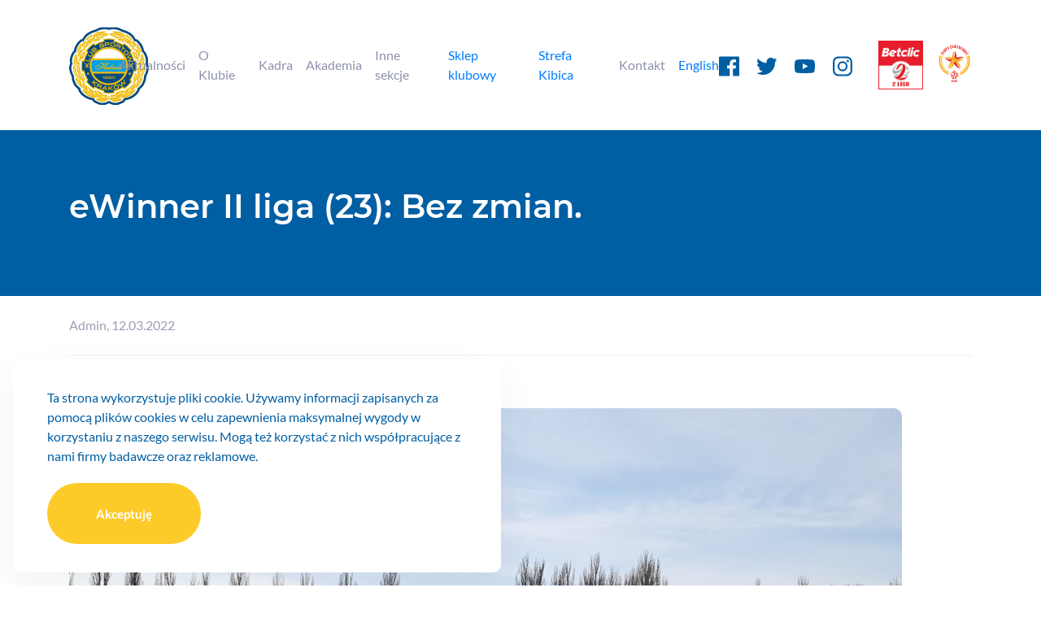

--- FILE ---
content_type: text/html; charset=utf-8
request_url: https://hutnikkrakow.com/ewinner-ii-liga-23-bez-zmian.-822-589
body_size: 7590
content:
<!doctype html><html lang="pl" style="--color-main: 0, 94, 163;--color-accent: 253, 203, 41;--rounded-corners-main: 10px;--rounded-corners-second: 10px;--font-text: 'Lato';--font-header: 'Montserrat';"><head><meta charset="utf-8" /><meta name="viewport" content="width=device-width, initial-scale=1, shrink-to-fit=no" /><meta http-equiv="X-UA-Compatible" content="IE=edge" />             <title>eWinner II liga (23): Bez zmian. - Hutnik Kraków</title><meta property="og:site_name" content="Hutnik Kraków" /><meta property="og:url" content="https://hutnikkrakow.com/ewinner-ii-liga-23-bez-zmian.-822-589" />  <meta property="og:locale" content="pl_PL" /> <meta property="og:type" content="article" /> <meta property="article:published_time" content="2022-03-12 18:19:00" /><meta property="og:title" content="eWinner II liga (23): Bez zmian." /><meta property="og:description" content=" Piłkarze Hutnika ponieśli kolejną porażkę w rozgrywkach eWinner II ligi. Dziś na Suchych Stawach ulegli drugiej drużynie Lecha Poznań 1-2.&nbsp; Po pierwszej połowie hutnicy przegrywali 0-1. Bramkę dla gości w tej odsłonie spotkania strzelili w 8 minucie Pingot. Po zmianie stron do wyr&oacute;wnania doprowadził Dominik Zawadzki. Popularny Zawadka okazał się pewnym egzekutorem jedenastki podyktowanej za faul na Krzysztofie Świątku. Goście decydujące trafienie zadali 20 minut p&oacute;źniej r&oacute;wnież z rzutu karnego. Wapno na bramkę zamienił Klupś i to poznaniacy zgarnęli pełną pulę. Jeszcze w ostatniej, doliczonej minucie spotkania za faul ratunkowy czerwoną kartkę ujrzał Mateusz Wyjadłowski co oznacza że nie będzie m&oacute;gł wystąpić w następnym meczu.&nbsp; Za tydzień Hutnik zmierzy się na wyjeździe w derbach z Garbarnią. Zawody odbędą się w sobotę 19 marca o godzinie 15.&nbsp; eWinner II liga (23. kolejka) Hutnik Krak&oacute;w - Lech II Poznań 1-2 (0-1) &nbsp; &nbsp; &nbsp; &nbsp; &nbsp; &nbsp; &nbsp; &nbsp; &nbsp; &nbsp; &nbsp; &nbsp; &nbsp; &nbsp; &nbsp; &nbsp;8' Pingo&nbsp; 53' Zawadzki (k) &nbsp; &nbsp; &nbsp; &nbsp; &nbsp; &nbsp; &nbsp; &nbsp; &nbsp; &nbsp; &nbsp; &nbsp; &nbsp; &nbsp; &nbsp; &nbsp;73' Klupś (k)&nbsp; Hutnik: 33. Arkadiusz Leszczyński - 17. Adrian Basta, 45. Daniel Hoyo-Kowalski, 4. Sebastian Zalepa, 23. Szymon Stasik (59, 3. Filip Becht) - 44. Mateusz Wyjadłowski, 11. Dominik Zawadzki, 25. Patryk Kieliś (65, 10. Miłosz Drąg), 7. Krzysztof Świątek (76, 97. Łukasz Skrzypek), 16. Sławomir Chmiel (65, 70. Ilias El Bouh) - 28. Michał Kitliński (76, 12. Krystian Lelek) Lech II: 1. Bartosz Mrozek - 22. Jakub Zag&oacute;rski, 20. Adrian Laskowski, 2. Maksymilian Pingot, 17. Krystian Palacz - 7. Tymoteusz Klupś (75, 11. Filip Wilak), 8. Łukasz Norkowski (84, 6. Artur Marciniak), 10. Eryk Kryg (61, 21. Patryk Gog&oacute;ł), 16. Maksym Czekała (75, 14. Igor Kornobis), 23. Jakub Antczak (61, 19. Norbert Pacławski) - 9. Łukasz Spławski ż&oacute;łte kartki: Stasik, Kieliś, Zalepa - Norkowski, Kryg, Laskowski, Mrozek, Gog&oacute;ł. czerwona kartka: Mateusz Wyjadłowski (90. minuta, Hutnik, za faul taktyczny) sędziował: Paweł Dziopak (Tychy) " /><meta property="og:image" content="https://hutnikkrakow.com/uploads/IIwiosna22/20220312_183644.jpg" /><meta property="og:image:width" content="3617" /><meta property="og:image:height" content="2118" />   <meta property="business:contact_data:street_address" content="Ptaszyckiego 4a" /> <meta property="business:contact_data:locality" content="Kraków" /> <meta property="business:contact_data:region" content="Małopolskie" /> <meta property="business:contact_data:postal_code" content="31-979" /> <meta property="business:contact_data:country_name" content="Polska" /><link rel="apple-touch-icon" sizes="57x57" href="https://hutnikkrakow.com/favicon/apple-icon-57x57.png"><link rel="apple-touch-icon" sizes="60x60" href="https://hutnikkrakow.com/favicon/apple-icon-60x60.png"><link rel="apple-touch-icon" sizes="72x72" href="https://hutnikkrakow.com/favicon/apple-icon-72x72.png"><link rel="apple-touch-icon" sizes="76x76" href="https://hutnikkrakow.com/favicon/apple-icon-76x76.png"><link rel="apple-touch-icon" sizes="114x114" href="https://hutnikkrakow.com/favicon/apple-icon-114x114.png"><link rel="apple-touch-icon" sizes="120x120" href="https://hutnikkrakow.com/favicon/apple-icon-120x120.png"><link rel="apple-touch-icon" sizes="144x144" href="https://hutnikkrakow.com/favicon/apple-icon-144x144.png"><link rel="apple-touch-icon" sizes="152x152" href="https://hutnikkrakow.com/favicon/apple-icon-152x152.png"><link rel="apple-touch-icon" sizes="180x180" href="https://hutnikkrakow.com/favicon/apple-icon-180x180.png"><link rel="icon" type="image/png" sizes="192x192" href="https://hutnikkrakow.com/favicon/android-icon-192x192.png"><link rel="icon" type="image/png" sizes="32x32" href="https://hutnikkrakow.com/favicon/favicon-32x32.png"><link rel="icon" type="image/png" sizes="96x96" href="https://hutnikkrakow.com/favicon/favicon-96x96.png"><link rel="icon" type="image/png" sizes="16x16" href="https://hutnikkrakow.com/favicon/favicon-16x16.png"><link rel="manifest" href="https://hutnikkrakow.com/favicon/manifest.json"><meta name="msapplication-TileImage" content="https://hutnikkrakow.com/favicon/ms-icon-144x144.png"><meta name="msapplication-TileColor" content="#fdcb29"><meta name="theme-color" content="#fdcb29"><link rel="preload" href="https://hutnikkrakow.com/assets/fonts/montserrat/montserrat.css" as="style"><link rel="stylesheet" type="text/css" href="https://hutnikkrakow.com/assets/fonts/montserrat/montserrat.css"/><link rel="preload" href="https://hutnikkrakow.com/assets/fonts/lato/lato.css" as="style"><link rel="stylesheet" type="text/css" href="https://hutnikkrakow.com/assets/fonts/lato/lato.css"/><link rel="preload" href="https://hutnikkrakow.com/assets/fonts/esp/esp.woff2" as="font" type="font/woff2" crossorigin><link rel="preload" href="https://hutnikkrakow.com/assets/css/bootstrap-grid.min.css" as="style"><link rel="preload" href="https://hutnikkrakow.com/assets/css/bootstrap-reboot.min.css" as="style"><link rel="preload" href="https://hutnikkrakow.com/assets/css/owl.carousel.min.css" as="style"><link rel="preload" href="https://hutnikkrakow.com/assets/css/slick.css" as="style"><link rel="stylesheet" type="text/css" href="https://hutnikkrakow.com/assets/css/bootstrap-grid.min.css"/><link rel="stylesheet" type="text/css" href="https://hutnikkrakow.com/assets/css/bootstrap-reboot.min.css"/><link rel="stylesheet" type="text/css" href="https://hutnikkrakow.com/assets/css/owl.carousel.min.css"/><link rel="stylesheet" type="text/css" href="https://hutnikkrakow.com/assets/css/slick.css"/><link rel="stylesheet" type="text/css" href="https://hutnikkrakow.com/assets/css/stylesheet.min.css?ver=200421082958"/><!--[if lt IE 9]><script src="https://oss.maxcdn.com/html5shiv/3.7.3/html5shiv.min.js"></script><script src="https://oss.maxcdn.com/respond/1.4.2/respond.min.js"></script><![endif]-->            <script type="text/javascript">
             var _gaq = _gaq || [];
             _gaq.push(['_setAccount', 'UA-7111633-2']);
             _gaq.push(['_trackPageview']);
            
             (function() {
                var ga = document.createElement('script'); ga.type = 'text/javascript'; ga.async = true;
               ga.src = ('https:' == document.location.protocol ? 'https://ssl' : 'http://www') + '.google-analytics.com/ga.js';
               var s = document.getElementsByTagName('script')[0]; s.parentNode.insertBefore(ga, s);
             })();
            
            </script>
        
            <script data-ad-client="ca-pub-7803522695116743" async src="https://pagead2.googlesyndication.com/pagead/js/adsbygoogle.js"></script>
        <script async src="https://platform.twitter.com/widgets.js" charset="utf-8"></script><style>[data-component] .component-number {display: none;}</style></head><body id="wiadomosci" class="page" data-body="false"><div id="progress-bar"></div><section class="mobile" data-mobile="false"><section class="mobile__menu"><div class="container"><nav class="nav"><ul data-mobile-menu-active="false" data-depth="0"><li class="sectionheader activeparent parent"><span class=" activeparent parent">Aktualności<div class="parent-button active" data-mobile-menu-button></div></span><ul class="showparent" data-mobile-menu-active="true" data-depth="1"><li class="currentpage" data-number="0"><a class="currentpage" href="https://hutnikkrakow.com/wiadomosci" title="Wiadomości">Wiadomości</a></li><li data-number="1"><a href="https://hutnikkrakow.com/multimedia" title="Multimedia">Multimedia</a></li><li data-number="2"><a href="https://hutnikkrakow.com/archiwum-do-2021" title="Archiwum do 2021">Archiwum do 2021</a></li></ul></li><li class="sectionheader parent "><span class=" parent ">O Klubie<div class="parent-button " data-mobile-menu-button></div></span><ul data-mobile-menu-active="false" data-depth="1"><li data-number="0"><a href="https://hutnikkrakow.com/o-nas" title="O nas">O nas</a></li><li data-number="1"><a href="https://hutnikkrakow.com/informacja-o-wynagrodzeniu-posrednikow" title="Wynagrodzenie pośredników">Wynagrodzenie pośredników</a></li><li data-number="2"><a href="https://hutnikkrakow.com/klubbiznesu" title="Klub Biznesu">Klub Biznesu</a></li><li data-number="3"><a href="https://hutnikkrakow.com/dolacz-do-stowarzyszenia" title="Dołącz do Stowarzyszenia">Dołącz do Stowarzyszenia</a></li><li data-number="4"><a href="https://hutnikkrakow.com/sponsorzy" title="Sponsorzy">Sponsorzy</a></li></ul></li><li class="sectionheader parent "><span class=" parent ">Kadra<div class="parent-button " data-mobile-menu-button></div></span><ul data-mobile-menu-active="false" data-depth="1"><li data-number="0"><a href="https://hutnikkrakow.com/hutnik-krakow" title="Hutnik Kraków">Hutnik Kraków</a></li><li data-number="1"><a href="https://hutnikkrakow.com/hutnik-ii-krakow" title="Hutnik II Kraków">Hutnik II Kraków</a></li></ul></li><li class="sectionheader parent "><span class=" parent ">Akademia<div class="parent-button " data-mobile-menu-button></div></span><ul data-mobile-menu-active="false" data-depth="1"><li data-number="0"><a href="https://hutnikkrakow.com/akademia" title="Dane kontaktowe">Dane kontaktowe</a></li><li data-number="1"><a href="https://hutnikkrakow.com/kadra-trenerska" title="Kadra trenerska 2025/2026">Kadra trenerska 2025/2026</a></li><li data-number="2"><a href="https://hutnikkrakow.com/regulaminap" title="Regulamin AP">Regulamin AP</a></li><li data-number="3"><a href="https://hutnikkrakow.com/nabor" title="Nabór">Nabór</a></li></ul></li><li class="sectionheader parent "><span class=" parent ">Inne sekcje<div class="parent-button " data-mobile-menu-button></div></span><ul data-mobile-menu-active="false" data-depth="1"><li data-number="0"><a href="https://hutnikkrakow.com/boks" title="Boks">Boks</a></li><li data-number="1"><a href="https://hutnikkrakow.com/pilka-reczna" title="Piłka ręczna">Piłka ręczna</a></li><li data-number="2"><a href="https://hutnikkrakow.com/siatkowka" title="Siatkówka">Siatkówka</a></li><li data-number="3"><a href="https://hutnikkrakow.com/gimnastyka-artystyczna" title="Gimnastyka artystyczna">Gimnastyka artystyczna</a></li><li data-number="4"><a href="https://hutnikkrakow.com/hutnik-lejdis" title="Hutnik Lejdis">Hutnik Lejdis</a></li></ul></li><li data-number="5"><a href="https://hutnikkrakow.com/sklep" title="Sklep klubowy">Sklep klubowy</a></li><li data-number="6"><a href="https://hutnikkrakow.com/strefa-kibica" title="Strefa Kibica">Strefa Kibica</a></li><li class="sectionheader parent "><span class=" parent ">Kontakt<div class="parent-button " data-mobile-menu-button></div></span><ul data-mobile-menu-active="false" data-depth="1"><li data-number="0"><a href="https://hutnikkrakow.com/hutnik-krakow-sp-zoo" title="Hutnik Kraków sp. z o.o.">Hutnik Kraków sp. z o.o.</a></li><li data-number="1"><a href="https://hutnikkrakow.com/nowy-hutnik-2010" title="Nowy Hutnik 2010">Nowy Hutnik 2010</a></li><li data-number="2"><a href="https://hutnikkrakow.com/media" title="Dla mediów">Dla mediów</a></li><li data-number="3"><a href="https://hutnikkrakow.com/obiekty" title="Wynajem obiektów">Wynajem obiektów</a></li></ul></li><li data-number="8"><a href="https://hutnikkrakow.com/english" title="English">English</a></li></ul></nav><section class="addons"><section class="addons__info"><h2 class="main-header-21">Hutnik Kraków sp. z o.o.</h2><p class="main-text-15">Ptaszyckiego 4a,<br/>31-979 Kraków</p><section class="info"><a class="info__phone main-header-21" href="tel:+48570603635" title="(+48) 570 603 635">(+48) 570 603 635</a><a class="info__mail main-header-21" href="&#109;&#97;&#105;&#108;&#116;&#111;&#58;%73%65%6b%72%65%74%61%72%69%61%74@%68%75%74%6e%69%6b%6b%72%61%6b%6f%77.%63%6f%6d" title="sekretariat@hutnikkrakow.com">sekretariat@hutnikkrakow.com</a></section></section><ul class="social-media"><li class="social-media__item"><a href="https://www.facebook.com/KSHutnik" title="Facebook" target="_blank" class="social-media__item--link"><svg xmlns="http://www.w3.org/2000/svg" width="24.962" height="24.962" viewBox="0 0 24.962 24.962"><path class="a" d="M23.584,0H1.377A1.378,1.378,0,0,0,0,1.378V23.585a1.378,1.378,0,0,0,1.378,1.377H13.334V15.308H10.092V11.53h3.242V8.749c0-3.225,1.969-4.98,4.845-4.98a26.673,26.673,0,0,1,2.907.149v3.37H19.1c-1.565,0-1.868.744-1.868,1.835V11.53h3.742l-.488,3.778H17.234v9.653h6.35a1.378,1.378,0,0,0,1.378-1.377h0V1.376A1.378,1.378,0,0,0,23.584,0Zm0,0" transform="translate(0 0)"/></svg></a></li><li class="social-media__item"><a href="https://twitter.com/KSHutnikKrakow" title="Twitter" target="_blank" class="social-media__item--link"><svg x="0px" y="0px" viewBox="0 0 450.619 450.619"><g id="twitter_2_"><path d="M449.224,92.392c1.726-2.087,1.864-5.063,0.342-7.302c-1.523-2.24-4.344-3.209-6.918-2.37c-11.951,3.896-24.395,6.665-37.236,8.224c15.313-9.264,27.946-22.594,36.381-38.515c1.234-2.329,0.829-5.188-1.003-7.082c-1.832-1.895-4.675-2.394-7.045-1.241c-14.897,7.249-30.829,12.684-47.529,15.999c-17.954-19.28-43.509-31.329-71.808-31.329c-54.311,0-98.367,44.422-98.367,99.225c0,7.763,0.873,15.33,2.563,22.609c-74.352-3.771-141.058-36.795-189.015-87.905c-3.315-3.534-8.265-5.028-12.981-3.921c-4.717,1.107-8.49,4.646-9.883,9.288c-2.729,9.101-4.201,18.755-4.201,28.749c0,34.445,15.236,64.809,41.625,82.602c-7.125-0.23-17.07-2.438-25.951-4.827c-4.954-1.333-10.244,0.066-13.889,3.678c-3.644,3.611-5.082,8.884-3.799,13.851c9.564,37.023,40.707,65.873,78.008,73.432c-8.277,2.275-15.883,3.482-24.86,3.482c-0.003,0-0.006,0-0.009,0c-4.022,0-7.743,2.137-9.768,5.612c-2.025,3.476-2.044,7.761-0.063,11.262c16.696,29.52,48.12,49.6,84.018,50.282c-33.668,26.599-75.961,42.45-122.029,42.45c-0.028,0-0.057,0-0.085,0c-2.626-0.001-4.915,1.787-5.55,4.335c-0.635,2.549,0.549,5.2,2.868,6.433c38.881,20.67,83.181,32.432,130.182,32.432c180.923,0,279.884-151.216,279.884-282.331c0-4.318-0.094-8.565-0.281-12.836C426.318,116.836,438.567,105.29,449.224,92.392z"/></g></svg></a></li><li class="social-media__item"><a href="https://www.youtube.com/channel/UCVu7vN4ld66Am4K-_f9Mj_w" title="Youtube" target="_blank" class="social-media__item--link"><svg xmlns="http://www.w3.org/2000/svg" width="34.774" height="24.348" viewBox="0 0 34.774 24.348"><path class="a" d="M34.058-2.272a4.356,4.356,0,0,0-3.065-3.065c-2.721-.745-13.606-.745-13.606-.745s-10.885,0-13.606.716A4.445,4.445,0,0,0,.717-2.272,45.9,45.9,0,0,0,0,6.092a45.736,45.736,0,0,0,.716,8.364,4.357,4.357,0,0,0,3.065,3.065c2.75.745,13.606.745,13.606.745s10.885,0,13.606-.716a4.357,4.357,0,0,0,3.065-3.065,45.919,45.919,0,0,0,.716-8.364S34.8.449,34.058-2.272ZM13.922,11.3V.879l9.051,5.213Zm0,0" transform="translate(-0.001 6.082)"/></svg></a></li><li class="social-media__item"><a href="https://www.instagram.com/hutnikkrakow/" title="Instagram" target="_blank" class="social-media__item--link"><svg xmlns="http://www.w3.org/2000/svg" width="25.095" height="25.1" viewBox="0 0 25.095 25.1"><path class="a" d="M25.48,7.379A9.171,9.171,0,0,0,24.9,4.334,6.43,6.43,0,0,0,21.224.662,9.2,9.2,0,0,0,18.179.079C16.835.015,16.409,0,13,0S9.167.015,7.828.074A9.174,9.174,0,0,0,4.783.657,6.124,6.124,0,0,0,2.557,2.108,6.18,6.18,0,0,0,1.11,4.33,9.2,9.2,0,0,0,.527,7.374C.463,8.718.449,9.145.449,12.552s.015,3.834.074,5.173a9.171,9.171,0,0,0,.584,3.045,6.429,6.429,0,0,0,3.672,3.672,9.2,9.2,0,0,0,3.045.583c1.338.059,1.765.074,5.173.074s3.834-.015,5.173-.074a9.169,9.169,0,0,0,3.045-.583,6.42,6.42,0,0,0,3.673-3.672,9.2,9.2,0,0,0,.583-3.045c.059-1.339.074-1.765.074-5.173s0-3.834-.064-5.173Zm-2.26,10.248a6.88,6.88,0,0,1-.432,2.329A4.164,4.164,0,0,1,20.4,22.339a6.9,6.9,0,0,1-2.329.431c-1.324.059-1.721.074-5.07.074s-3.751-.015-5.07-.074a6.876,6.876,0,0,1-2.329-.431A3.862,3.862,0,0,1,4.165,21.4a3.9,3.9,0,0,1-.937-1.441A6.905,6.905,0,0,1,2.8,17.632c-.059-1.324-.074-1.721-.074-5.07s.015-3.751.074-5.07a6.876,6.876,0,0,1,.431-2.329A3.815,3.815,0,0,1,4.17,3.722a3.9,3.9,0,0,1,1.441-.936,6.909,6.909,0,0,1,2.329-.432c1.324-.059,1.721-.074,5.07-.074s3.751.015,5.07.074a6.88,6.88,0,0,1,2.329.432,3.859,3.859,0,0,1,1.441.936,3.9,3.9,0,0,1,.937,1.442,6.908,6.908,0,0,1,.432,2.329c.059,1.324.074,1.721.074,5.07s-.015,3.741-.074,5.065Zm0,0" transform="translate(-0.449 0)"/><path class="a" d="M131.4,124.5a6.448,6.448,0,1,0,6.448,6.448A6.449,6.449,0,0,0,131.4,124.5Zm0,10.63a4.182,4.182,0,1,1,4.182-4.182A4.183,4.183,0,0,1,131.4,135.13Zm0,0" transform="translate(-118.844 -118.395)"/><path class="a" d="M365.46,90.107a1.505,1.505,0,1,1-1.505-1.505A1.505,1.505,0,0,1,365.46,90.107Zm0,0" transform="translate(-344.7 -84.257)"/></svg></a></li></ul></section></div></section></section><header class="header" data-header><section class="header__menu-office-1-1" data-component="menu-office-1-1" data-mobile="false"><div class="container large"><section class="menu"><a href="https://hutnikkrakow.com/" title="Hutnik Kraków" class="logo bigger" style="--scale:2;"><figure><img src="/uploads/hutnik-krakow-logo.svg" alt="Hutnik Kraków" title="Hutnik Kraków"/></figure></a><nav class="nav nav-top"><ul data-depth="0"><li class="sectionheader activeparent parent"><span class=" activeparent parent">Aktualności</span><ul class="showparent" data-depth="1"><li class="currentpage" data-number="0"><a class="currentpage" href="https://hutnikkrakow.com/wiadomosci" title="Wiadomości">Wiadomości</a></li><li data-number="1"><a href="https://hutnikkrakow.com/multimedia" title="Multimedia">Multimedia</a></li><li data-number="2"><a href="https://hutnikkrakow.com/archiwum-do-2021" title="Archiwum do 2021">Archiwum do 2021</a></li></ul></li><li class="sectionheader parent "><span class=" parent ">O Klubie</span><ul data-depth="1"><li data-number="0"><a href="https://hutnikkrakow.com/o-nas" title="O nas">O nas</a></li><li data-number="1"><a href="https://hutnikkrakow.com/informacja-o-wynagrodzeniu-posrednikow" title="Wynagrodzenie pośredników">Wynagrodzenie pośredników</a></li><li data-number="2"><a href="https://hutnikkrakow.com/klubbiznesu" title="Klub Biznesu">Klub Biznesu</a></li><li data-number="3"><a href="https://hutnikkrakow.com/dolacz-do-stowarzyszenia" title="Dołącz do Stowarzyszenia">Dołącz do Stowarzyszenia</a></li><li data-number="4"><a href="https://hutnikkrakow.com/sponsorzy" title="Sponsorzy">Sponsorzy</a></li></ul></li><li class="sectionheader parent "><span class=" parent ">Kadra</span><ul data-depth="1"><li data-number="0"><a href="https://hutnikkrakow.com/hutnik-krakow" title="Hutnik Kraków">Hutnik Kraków</a></li><li data-number="1"><a href="https://hutnikkrakow.com/hutnik-ii-krakow" title="Hutnik II Kraków">Hutnik II Kraków</a></li></ul></li><li class="sectionheader parent "><span class=" parent ">Akademia</span><ul data-depth="1"><li data-number="0"><a href="https://hutnikkrakow.com/akademia" title="Dane kontaktowe">Dane kontaktowe</a></li><li data-number="1"><a href="https://hutnikkrakow.com/kadra-trenerska" title="Kadra trenerska 2025/2026">Kadra trenerska 2025/2026</a></li><li data-number="2"><a href="https://hutnikkrakow.com/regulaminap" title="Regulamin AP">Regulamin AP</a></li><li data-number="3"><a href="https://hutnikkrakow.com/nabor" title="Nabór">Nabór</a></li></ul></li><li class="sectionheader parent "><span class=" parent ">Inne sekcje</span><ul data-depth="1"><li data-number="0"><a href="https://hutnikkrakow.com/boks" title="Boks">Boks</a></li><li data-number="1"><a href="https://hutnikkrakow.com/pilka-reczna" title="Piłka ręczna">Piłka ręczna</a></li><li data-number="2"><a href="https://hutnikkrakow.com/siatkowka" title="Siatkówka">Siatkówka</a></li><li data-number="3"><a href="https://hutnikkrakow.com/gimnastyka-artystyczna" title="Gimnastyka artystyczna">Gimnastyka artystyczna</a></li><li data-number="4"><a href="https://hutnikkrakow.com/hutnik-lejdis" title="Hutnik Lejdis">Hutnik Lejdis</a></li></ul></li><li data-number="5"><a href="https://hutnikkrakow.com/sklep" title="Sklep klubowy">Sklep klubowy</a></li><li data-number="6"><a href="https://hutnikkrakow.com/strefa-kibica" title="Strefa Kibica">Strefa Kibica</a></li><li class="sectionheader parent "><span class=" parent ">Kontakt</span><ul data-depth="1"><li data-number="0"><a href="https://hutnikkrakow.com/hutnik-krakow-sp-zoo" title="Hutnik Kraków sp. z o.o.">Hutnik Kraków sp. z o.o.</a></li><li data-number="1"><a href="https://hutnikkrakow.com/nowy-hutnik-2010" title="Nowy Hutnik 2010">Nowy Hutnik 2010</a></li><li data-number="2"><a href="https://hutnikkrakow.com/media" title="Dla mediów">Dla mediów</a></li><li data-number="3"><a href="https://hutnikkrakow.com/obiekty" title="Wynajem obiektów">Wynajem obiektów</a></li></ul></li><li data-number="8"><a href="https://hutnikkrakow.com/english" title="English">English</a></li></ul></nav><section class="menu__right"><ul class="social-media"><li class="social-media__item"><a href="https://www.facebook.com/KSHutnik" title="Facebook" target="_blank" class="social-media__item--link"><svg xmlns="http://www.w3.org/2000/svg" width="24.962" height="24.962" viewBox="0 0 24.962 24.962"><path class="a" d="M23.584,0H1.377A1.378,1.378,0,0,0,0,1.378V23.585a1.378,1.378,0,0,0,1.378,1.377H13.334V15.308H10.092V11.53h3.242V8.749c0-3.225,1.969-4.98,4.845-4.98a26.673,26.673,0,0,1,2.907.149v3.37H19.1c-1.565,0-1.868.744-1.868,1.835V11.53h3.742l-.488,3.778H17.234v9.653h6.35a1.378,1.378,0,0,0,1.378-1.377h0V1.376A1.378,1.378,0,0,0,23.584,0Zm0,0" transform="translate(0 0)"/></svg></a></li><li class="social-media__item"><a href="https://twitter.com/KSHutnikKrakow" title="Twitter" target="_blank" class="social-media__item--link"><svg x="0px" y="0px" viewBox="0 0 450.619 450.619"><g id="twitter_2_"><path d="M449.224,92.392c1.726-2.087,1.864-5.063,0.342-7.302c-1.523-2.24-4.344-3.209-6.918-2.37c-11.951,3.896-24.395,6.665-37.236,8.224c15.313-9.264,27.946-22.594,36.381-38.515c1.234-2.329,0.829-5.188-1.003-7.082c-1.832-1.895-4.675-2.394-7.045-1.241c-14.897,7.249-30.829,12.684-47.529,15.999c-17.954-19.28-43.509-31.329-71.808-31.329c-54.311,0-98.367,44.422-98.367,99.225c0,7.763,0.873,15.33,2.563,22.609c-74.352-3.771-141.058-36.795-189.015-87.905c-3.315-3.534-8.265-5.028-12.981-3.921c-4.717,1.107-8.49,4.646-9.883,9.288c-2.729,9.101-4.201,18.755-4.201,28.749c0,34.445,15.236,64.809,41.625,82.602c-7.125-0.23-17.07-2.438-25.951-4.827c-4.954-1.333-10.244,0.066-13.889,3.678c-3.644,3.611-5.082,8.884-3.799,13.851c9.564,37.023,40.707,65.873,78.008,73.432c-8.277,2.275-15.883,3.482-24.86,3.482c-0.003,0-0.006,0-0.009,0c-4.022,0-7.743,2.137-9.768,5.612c-2.025,3.476-2.044,7.761-0.063,11.262c16.696,29.52,48.12,49.6,84.018,50.282c-33.668,26.599-75.961,42.45-122.029,42.45c-0.028,0-0.057,0-0.085,0c-2.626-0.001-4.915,1.787-5.55,4.335c-0.635,2.549,0.549,5.2,2.868,6.433c38.881,20.67,83.181,32.432,130.182,32.432c180.923,0,279.884-151.216,279.884-282.331c0-4.318-0.094-8.565-0.281-12.836C426.318,116.836,438.567,105.29,449.224,92.392z"/></g></svg></a></li><li class="social-media__item"><a href="https://www.youtube.com/channel/UCVu7vN4ld66Am4K-_f9Mj_w" title="Youtube" target="_blank" class="social-media__item--link"><svg xmlns="http://www.w3.org/2000/svg" width="34.774" height="24.348" viewBox="0 0 34.774 24.348"><path class="a" d="M34.058-2.272a4.356,4.356,0,0,0-3.065-3.065c-2.721-.745-13.606-.745-13.606-.745s-10.885,0-13.606.716A4.445,4.445,0,0,0,.717-2.272,45.9,45.9,0,0,0,0,6.092a45.736,45.736,0,0,0,.716,8.364,4.357,4.357,0,0,0,3.065,3.065c2.75.745,13.606.745,13.606.745s10.885,0,13.606-.716a4.357,4.357,0,0,0,3.065-3.065,45.919,45.919,0,0,0,.716-8.364S34.8.449,34.058-2.272ZM13.922,11.3V.879l9.051,5.213Zm0,0" transform="translate(-0.001 6.082)"/></svg></a></li><li class="social-media__item"><a href="https://www.instagram.com/hutnikkrakow/" title="Instagram" target="_blank" class="social-media__item--link"><svg xmlns="http://www.w3.org/2000/svg" width="25.095" height="25.1" viewBox="0 0 25.095 25.1"><path class="a" d="M25.48,7.379A9.171,9.171,0,0,0,24.9,4.334,6.43,6.43,0,0,0,21.224.662,9.2,9.2,0,0,0,18.179.079C16.835.015,16.409,0,13,0S9.167.015,7.828.074A9.174,9.174,0,0,0,4.783.657,6.124,6.124,0,0,0,2.557,2.108,6.18,6.18,0,0,0,1.11,4.33,9.2,9.2,0,0,0,.527,7.374C.463,8.718.449,9.145.449,12.552s.015,3.834.074,5.173a9.171,9.171,0,0,0,.584,3.045,6.429,6.429,0,0,0,3.672,3.672,9.2,9.2,0,0,0,3.045.583c1.338.059,1.765.074,5.173.074s3.834-.015,5.173-.074a9.169,9.169,0,0,0,3.045-.583,6.42,6.42,0,0,0,3.673-3.672,9.2,9.2,0,0,0,.583-3.045c.059-1.339.074-1.765.074-5.173s0-3.834-.064-5.173Zm-2.26,10.248a6.88,6.88,0,0,1-.432,2.329A4.164,4.164,0,0,1,20.4,22.339a6.9,6.9,0,0,1-2.329.431c-1.324.059-1.721.074-5.07.074s-3.751-.015-5.07-.074a6.876,6.876,0,0,1-2.329-.431A3.862,3.862,0,0,1,4.165,21.4a3.9,3.9,0,0,1-.937-1.441A6.905,6.905,0,0,1,2.8,17.632c-.059-1.324-.074-1.721-.074-5.07s.015-3.751.074-5.07a6.876,6.876,0,0,1,.431-2.329A3.815,3.815,0,0,1,4.17,3.722a3.9,3.9,0,0,1,1.441-.936,6.909,6.909,0,0,1,2.329-.432c1.324-.059,1.721-.074,5.07-.074s3.751.015,5.07.074a6.88,6.88,0,0,1,2.329.432,3.859,3.859,0,0,1,1.441.936,3.9,3.9,0,0,1,.937,1.442,6.908,6.908,0,0,1,.432,2.329c.059,1.324.074,1.721.074,5.07s-.015,3.741-.074,5.065Zm0,0" transform="translate(-0.449 0)"/><path class="a" d="M131.4,124.5a6.448,6.448,0,1,0,6.448,6.448A6.449,6.449,0,0,0,131.4,124.5Zm0,10.63a4.182,4.182,0,1,1,4.182-4.182A4.183,4.183,0,0,1,131.4,135.13Zm0,0" transform="translate(-118.844 -118.395)"/><path class="a" d="M365.46,90.107a1.505,1.505,0,1,1-1.505-1.505A1.505,1.505,0,0,1,365.46,90.107Zm0,0" transform="translate(-344.7 -84.257)"/></svg></a></li></ul><a href="http://laczynas2liga.pl/" title="Hutnik Kraków" class="logo" target="_blank" rel="noopener nofollow"><figure><img src="/uploads/2-liga-betclic-color-pion.png" alt="Hutnik Kraków" title="Hutnik Kraków"/></figure></a><a href="./uploads/certyfikat.jpg" title="Hutnik Kraków" class="logo" target="_blank" rel="noopener nofollow"><figure><img src="/uploads/gwiazdka.png" alt="Hutnik Kraków" title="Hutnik Kraków"/></figure></a></section><button class="mobile-button" data-mobile-button><div class="bar"></div><div class="bar"></div><div class="bar"></div></button></section></div></section></header><main class="main" data-main><section class="main__banner-2 dark"><section class="banner"><div class="container"><div class="row"><div class="col-12 col-xl-8"><section class="banner__wrapper"><h1 class="main-header-12">eWinner II liga (23): Bez zmian.</h1><section class="main-text-3"></section></section></div></div></div></section><section class="banner__bottom"><div class="container"><section class="banner__bottom--wrapper"><div class="breadcrumb">Admin, 12.03.2022</div></section></div></section></section> <article class="main__blog" data-blog-id="822"><div class="container"><section class="blog"><figure class="blog__img"><img src="/uploads/media/img-c9052a764ae4f2cd795646f29d6f5d43.jpg" title="eWinner II liga (23): Bez zmian." alt="eWinner II liga (23): Bez zmian."/></figure><div class="row"><div class="col-12 col-xl-8"><section class="main-text-3"><p>Piłkarze Hutnika ponieśli kolejną porażkę w rozgrywkach eWinner II ligi. Dziś na Suchych Stawach ulegli drugiej drużynie Lecha Poznań 1-2.&nbsp;</p> <p>Po pierwszej połowie hutnicy przegrywali 0-1. Bramkę dla gości w tej odsłonie spotkania strzelili w 8 minucie Pingot. Po zmianie stron do wyr&oacute;wnania doprowadził Dominik Zawadzki. Popularny "Zawadka" okazał się pewnym egzekutorem jedenastki podyktowanej za faul na Krzysztofie Świątku.</p> <p><video controls="controls" width="910" height="455"> <source src="uploads/20220312_151419.mp4" type="video/mp4" /></video></p> <p>Goście decydujące trafienie zadali 20 minut p&oacute;źniej r&oacute;wnież z rzutu karnego. "Wapno" na bramkę zamienił Klupś i to poznaniacy zgarnęli pełną pulę. Jeszcze w ostatniej, doliczonej minucie spotkania za faul ratunkowy czerwoną kartkę ujrzał Mateusz Wyjadłowski co oznacza że nie będzie m&oacute;gł wystąpić w następnym meczu.&nbsp;</p> <p>Za tydzień Hutnik zmierzy się na wyjeździe w derbach z Garbarnią. Zawody odbędą się w sobotę 19 marca o godzinie 15.&nbsp;</p> <p>eWinner II liga (23. kolejka)</p> <p>Hutnik Krak&oacute;w - Lech II Poznań 1-2 (0-1)</p> <p>&nbsp; &nbsp; &nbsp; &nbsp; &nbsp; &nbsp; &nbsp; &nbsp; &nbsp; &nbsp; &nbsp; &nbsp; &nbsp; &nbsp; &nbsp; &nbsp;8' Pingo&nbsp;</p> <p>53' Zawadzki (k)</p> <p>&nbsp; &nbsp; &nbsp; &nbsp; &nbsp; &nbsp; &nbsp; &nbsp; &nbsp; &nbsp; &nbsp; &nbsp; &nbsp; &nbsp; &nbsp; &nbsp;73' Klupś (k)&nbsp;</p> <p>Hutnik: 33. Arkadiusz Leszczyński - 17. Adrian Basta, 45. Daniel Hoyo-Kowalski, 4. Sebastian Zalepa, 23. Szymon Stasik (59, 3. Filip Becht) - 44. Mateusz Wyjadłowski, 11. Dominik Zawadzki, 25. Patryk Kieliś (65, 10. Miłosz Drąg), 7. Krzysztof Świątek (76, 97. Łukasz Skrzypek), 16. Sławomir Chmiel (65, 70. Ilias El Bouh) - 28. Michał Kitliński (76, 12. Krystian Lelek)</p> <p>Lech II: 1. Bartosz Mrozek - 22. Jakub Zag&oacute;rski, 20. Adrian Laskowski, 2. Maksymilian Pingot, 17. Krystian Palacz - 7. Tymoteusz Klupś (75, 11. Filip Wilak), 8. Łukasz Norkowski (84, 6. Artur Marciniak), 10. Eryk Kryg (61, 21. Patryk Gog&oacute;ł), 16. Maksym Czekała (75, 14. Igor Kornobis), 23. Jakub Antczak (61, 19. Norbert Pacławski) - 9. Łukasz Spławski</p> <p>ż&oacute;łte kartki: Stasik, Kieliś, Zalepa - Norkowski, Kryg, Laskowski, Mrozek, Gog&oacute;ł.<br />czerwona kartka: Mateusz Wyjadłowski (90. minuta, Hutnik, za faul taktyczny)</p> <p>sędziował: Paweł Dziopak (Tychy)</p></section></div></div><a href="https://hutnikkrakow.com/wiadomosci" alt="Wstecz" title="Wstecz" class="main-link-1">Wstecz</a></section></div></article></main><footer class="footer" data-footer><section class="footer__office-14-1" data-component="footer-office-14-1"><section class="footer"><section class="footer__top"><div class="container large"><div class="row"><div class="col-12 col-xl-9"><section class="footer__top--left"><nav class="nav"><ul data-mobile-menu-active="false" data-depth="0"><li class="sectionheader activeparent parent"><span class=" activeparent parent">Aktualności<div class="parent-button active" data-mobile-menu-button></div></span><ul class="showparent" data-mobile-menu-active="true" data-depth="1"><li class="currentpage" data-number="0"><a class="currentpage" href="https://hutnikkrakow.com/wiadomosci" title="Wiadomości">Wiadomości</a></li><li data-number="1"><a href="https://hutnikkrakow.com/multimedia" title="Multimedia">Multimedia</a></li><li data-number="2"><a href="https://hutnikkrakow.com/archiwum-do-2021" title="Archiwum do 2021">Archiwum do 2021</a></li></ul></li><li class="sectionheader parent "><span class=" parent ">O Klubie<div class="parent-button " data-mobile-menu-button></div></span><ul data-mobile-menu-active="false" data-depth="1"><li data-number="0"><a href="https://hutnikkrakow.com/o-nas" title="O nas">O nas</a></li><li data-number="1"><a href="https://hutnikkrakow.com/informacja-o-wynagrodzeniu-posrednikow" title="Wynagrodzenie pośredników">Wynagrodzenie pośredników</a></li><li data-number="2"><a href="https://hutnikkrakow.com/klubbiznesu" title="Klub Biznesu">Klub Biznesu</a></li><li data-number="3"><a href="https://hutnikkrakow.com/dolacz-do-stowarzyszenia" title="Dołącz do Stowarzyszenia">Dołącz do Stowarzyszenia</a></li><li data-number="4"><a href="https://hutnikkrakow.com/sponsorzy" title="Sponsorzy">Sponsorzy</a></li></ul></li><li class="sectionheader parent "><span class=" parent ">Kadra<div class="parent-button " data-mobile-menu-button></div></span><ul data-mobile-menu-active="false" data-depth="1"><li data-number="0"><a href="https://hutnikkrakow.com/hutnik-krakow" title="Hutnik Kraków">Hutnik Kraków</a></li><li data-number="1"><a href="https://hutnikkrakow.com/hutnik-ii-krakow" title="Hutnik II Kraków">Hutnik II Kraków</a></li></ul></li><li class="sectionheader parent "><span class=" parent ">Akademia<div class="parent-button " data-mobile-menu-button></div></span><ul data-mobile-menu-active="false" data-depth="1"><li data-number="0"><a href="https://hutnikkrakow.com/akademia" title="Dane kontaktowe">Dane kontaktowe</a></li><li data-number="1"><a href="https://hutnikkrakow.com/kadra-trenerska" title="Kadra trenerska 2025/2026">Kadra trenerska 2025/2026</a></li><li data-number="2"><a href="https://hutnikkrakow.com/regulaminap" title="Regulamin AP">Regulamin AP</a></li><li data-number="3"><a href="https://hutnikkrakow.com/nabor" title="Nabór">Nabór</a></li></ul></li><li class="sectionheader parent "><span class=" parent ">Inne sekcje<div class="parent-button " data-mobile-menu-button></div></span><ul data-mobile-menu-active="false" data-depth="1"><li data-number="0"><a href="https://hutnikkrakow.com/boks" title="Boks">Boks</a></li><li data-number="1"><a href="https://hutnikkrakow.com/pilka-reczna" title="Piłka ręczna">Piłka ręczna</a></li><li data-number="2"><a href="https://hutnikkrakow.com/siatkowka" title="Siatkówka">Siatkówka</a></li><li data-number="3"><a href="https://hutnikkrakow.com/gimnastyka-artystyczna" title="Gimnastyka artystyczna">Gimnastyka artystyczna</a></li><li data-number="4"><a href="https://hutnikkrakow.com/hutnik-lejdis" title="Hutnik Lejdis">Hutnik Lejdis</a></li></ul></li><li data-number="5"><a href="https://hutnikkrakow.com/sklep" title="Sklep klubowy">Sklep klubowy</a></li><li data-number="6"><a href="https://hutnikkrakow.com/strefa-kibica" title="Strefa Kibica">Strefa Kibica</a></li><li class="sectionheader parent "><span class=" parent ">Kontakt<div class="parent-button " data-mobile-menu-button></div></span><ul data-mobile-menu-active="false" data-depth="1"><li data-number="0"><a href="https://hutnikkrakow.com/hutnik-krakow-sp-zoo" title="Hutnik Kraków sp. z o.o.">Hutnik Kraków sp. z o.o.</a></li><li data-number="1"><a href="https://hutnikkrakow.com/nowy-hutnik-2010" title="Nowy Hutnik 2010">Nowy Hutnik 2010</a></li><li data-number="2"><a href="https://hutnikkrakow.com/media" title="Dla mediów">Dla mediów</a></li><li data-number="3"><a href="https://hutnikkrakow.com/obiekty" title="Wynajem obiektów">Wynajem obiektów</a></li></ul></li><li data-number="8"><a href="https://hutnikkrakow.com/english" title="English">English</a></li></ul></nav><section class="footer__top--wrapper"><a href="https://hutnikkrakow.com/" title="Hutnik Kraków" class="logo"><figure><img src="/uploads/hutnik-krakow-logo.svg" alt="Hutnik Kraków" title="Hutnik Kraków"/></figure></a><ul class="social-media"><li class="social-media__item"><a href="https://www.facebook.com/KSHutnik" title="Facebook" target="_blank" class="social-media__item--link"><svg xmlns="http://www.w3.org/2000/svg" width="24.962" height="24.962" viewBox="0 0 24.962 24.962"><path class="a" d="M23.584,0H1.377A1.378,1.378,0,0,0,0,1.378V23.585a1.378,1.378,0,0,0,1.378,1.377H13.334V15.308H10.092V11.53h3.242V8.749c0-3.225,1.969-4.98,4.845-4.98a26.673,26.673,0,0,1,2.907.149v3.37H19.1c-1.565,0-1.868.744-1.868,1.835V11.53h3.742l-.488,3.778H17.234v9.653h6.35a1.378,1.378,0,0,0,1.378-1.377h0V1.376A1.378,1.378,0,0,0,23.584,0Zm0,0" transform="translate(0 0)"/></svg></a></li><li class="social-media__item"><a href="https://twitter.com/KSHutnikKrakow" title="Twitter" target="_blank" class="social-media__item--link"><svg x="0px" y="0px" viewBox="0 0 450.619 450.619"><g id="twitter_2_"><path d="M449.224,92.392c1.726-2.087,1.864-5.063,0.342-7.302c-1.523-2.24-4.344-3.209-6.918-2.37c-11.951,3.896-24.395,6.665-37.236,8.224c15.313-9.264,27.946-22.594,36.381-38.515c1.234-2.329,0.829-5.188-1.003-7.082c-1.832-1.895-4.675-2.394-7.045-1.241c-14.897,7.249-30.829,12.684-47.529,15.999c-17.954-19.28-43.509-31.329-71.808-31.329c-54.311,0-98.367,44.422-98.367,99.225c0,7.763,0.873,15.33,2.563,22.609c-74.352-3.771-141.058-36.795-189.015-87.905c-3.315-3.534-8.265-5.028-12.981-3.921c-4.717,1.107-8.49,4.646-9.883,9.288c-2.729,9.101-4.201,18.755-4.201,28.749c0,34.445,15.236,64.809,41.625,82.602c-7.125-0.23-17.07-2.438-25.951-4.827c-4.954-1.333-10.244,0.066-13.889,3.678c-3.644,3.611-5.082,8.884-3.799,13.851c9.564,37.023,40.707,65.873,78.008,73.432c-8.277,2.275-15.883,3.482-24.86,3.482c-0.003,0-0.006,0-0.009,0c-4.022,0-7.743,2.137-9.768,5.612c-2.025,3.476-2.044,7.761-0.063,11.262c16.696,29.52,48.12,49.6,84.018,50.282c-33.668,26.599-75.961,42.45-122.029,42.45c-0.028,0-0.057,0-0.085,0c-2.626-0.001-4.915,1.787-5.55,4.335c-0.635,2.549,0.549,5.2,2.868,6.433c38.881,20.67,83.181,32.432,130.182,32.432c180.923,0,279.884-151.216,279.884-282.331c0-4.318-0.094-8.565-0.281-12.836C426.318,116.836,438.567,105.29,449.224,92.392z"/></g></svg></a></li><li class="social-media__item"><a href="https://www.youtube.com/channel/UCVu7vN4ld66Am4K-_f9Mj_w" title="Youtube" target="_blank" class="social-media__item--link"><svg xmlns="http://www.w3.org/2000/svg" width="34.774" height="24.348" viewBox="0 0 34.774 24.348"><path class="a" d="M34.058-2.272a4.356,4.356,0,0,0-3.065-3.065c-2.721-.745-13.606-.745-13.606-.745s-10.885,0-13.606.716A4.445,4.445,0,0,0,.717-2.272,45.9,45.9,0,0,0,0,6.092a45.736,45.736,0,0,0,.716,8.364,4.357,4.357,0,0,0,3.065,3.065c2.75.745,13.606.745,13.606.745s10.885,0,13.606-.716a4.357,4.357,0,0,0,3.065-3.065,45.919,45.919,0,0,0,.716-8.364S34.8.449,34.058-2.272ZM13.922,11.3V.879l9.051,5.213Zm0,0" transform="translate(-0.001 6.082)"/></svg></a></li><li class="social-media__item"><a href="https://www.instagram.com/hutnikkrakow/" title="Instagram" target="_blank" class="social-media__item--link"><svg xmlns="http://www.w3.org/2000/svg" width="25.095" height="25.1" viewBox="0 0 25.095 25.1"><path class="a" d="M25.48,7.379A9.171,9.171,0,0,0,24.9,4.334,6.43,6.43,0,0,0,21.224.662,9.2,9.2,0,0,0,18.179.079C16.835.015,16.409,0,13,0S9.167.015,7.828.074A9.174,9.174,0,0,0,4.783.657,6.124,6.124,0,0,0,2.557,2.108,6.18,6.18,0,0,0,1.11,4.33,9.2,9.2,0,0,0,.527,7.374C.463,8.718.449,9.145.449,12.552s.015,3.834.074,5.173a9.171,9.171,0,0,0,.584,3.045,6.429,6.429,0,0,0,3.672,3.672,9.2,9.2,0,0,0,3.045.583c1.338.059,1.765.074,5.173.074s3.834-.015,5.173-.074a9.169,9.169,0,0,0,3.045-.583,6.42,6.42,0,0,0,3.673-3.672,9.2,9.2,0,0,0,.583-3.045c.059-1.339.074-1.765.074-5.173s0-3.834-.064-5.173Zm-2.26,10.248a6.88,6.88,0,0,1-.432,2.329A4.164,4.164,0,0,1,20.4,22.339a6.9,6.9,0,0,1-2.329.431c-1.324.059-1.721.074-5.07.074s-3.751-.015-5.07-.074a6.876,6.876,0,0,1-2.329-.431A3.862,3.862,0,0,1,4.165,21.4a3.9,3.9,0,0,1-.937-1.441A6.905,6.905,0,0,1,2.8,17.632c-.059-1.324-.074-1.721-.074-5.07s.015-3.751.074-5.07a6.876,6.876,0,0,1,.431-2.329A3.815,3.815,0,0,1,4.17,3.722a3.9,3.9,0,0,1,1.441-.936,6.909,6.909,0,0,1,2.329-.432c1.324-.059,1.721-.074,5.07-.074s3.751.015,5.07.074a6.88,6.88,0,0,1,2.329.432,3.859,3.859,0,0,1,1.441.936,3.9,3.9,0,0,1,.937,1.442,6.908,6.908,0,0,1,.432,2.329c.059,1.324.074,1.721.074,5.07s-.015,3.741-.074,5.065Zm0,0" transform="translate(-0.449 0)"/><path class="a" d="M131.4,124.5a6.448,6.448,0,1,0,6.448,6.448A6.449,6.449,0,0,0,131.4,124.5Zm0,10.63a4.182,4.182,0,1,1,4.182-4.182A4.183,4.183,0,0,1,131.4,135.13Zm0,0" transform="translate(-118.844 -118.395)"/><path class="a" d="M365.46,90.107a1.505,1.505,0,1,1-1.505-1.505A1.505,1.505,0,0,1,365.46,90.107Zm0,0" transform="translate(-344.7 -84.257)"/></svg></a></li></ul></section></section></div><div class="col-12 col-xl-3"><section class="footer__top--right"><section class="info"><h2 class="main-header-21">Hutnik Kraków sp. z o.o.</h2><p class="main-text-3">Ptaszyckiego 4a,<br/>31-979 Kraków</p><section class="info__wrapper"><a class="info__phone main-header-21" href="tel:+48570603635" title="(+48) 570 603 635">(+48) 570 603 635</a><br/><a class="info__mail main-header-21" href="&#109;&#97;&#105;&#108;&#116;&#111;&#58;%73%65%6b%72%65%74%61%72%69%61%74@%68%75%74%6e%69%6b%6b%72%61%6b%6f%77.%63%6f%6d" title="sekretariat@hutnikkrakow.com">sekretariat@hutnikkrakow.com</a></section></section></section></div></div></div></section><section class="footer__bottom"><div class="container large"><div class="row"><div class="col-12 col-xl-8"><section class="footer__bottom--left"><p class="rodo main-text-16">Hutnik Kraków. Wszelkie prawa zastrzeżone&nbsp;|&nbsp;<a href=https://hutnikkrakow.com/polityka-prywatnosci title="Polityka prywatności">Polityka prywatności</a>&nbsp;|&nbsp;<a href=https://hutnikkrakow.com/rodo title="RODO">RODO</a></p></section></div><div class="col-12 col-xl-4"><section class="footer__bottom--right"><a href="https://www.webiso.pl" target="_blank" title="WEBISO - Tworzenie stron internetowych i pozycjonowanie w Google & Chatach AI" class="webiso">WEB<span>ISO</span></a></section></div></div></div></section></section></section></footer><!-- Aga - iframe Fb --><div id="fb-root"></div><script async defer crossorigin="anonymous" src="https://connect.facebook.net/pl_PL/sdk.js#xfbml=1&version=v10.0" nonce="Y1l27uh0"></script><!-- Aga - iframe Fb --><script src="https://hutnikkrakow.com/assets/js/jquery-3.4.1.min.js"></script><script src="https://hutnikkrakow.com/assets/js/owl.carousel.min.js"></script><script src="https://hutnikkrakow.com/assets/js/slick.min.js"></script><script src="https://hutnikkrakow.com/assets/js/intersection-observer.js"></script><script src="https://hutnikkrakow.com/assets/js/script.min.js?ver=010421105139"></script><div id="preloader" class="" role="alert"><img src="https://hutnikkrakow.com/img/preloader.svg" alt="Preloader"></div><script src="https://hutnikkrakow.com/plugins/object_form/js.ajax.js"></script><script src="/assets/js/cookiecontent.min.js"></script><script>var cms_lang = "pl";var message = "<p>Ta strona wykorzystuje pliki cookie. Używamy informacji zapisanych za pomocą plik&oacute;w cookies w celu zapewnienia maksymalnej wygody w korzystaniu z naszego serwisu. Mogą też korzystać z nich wsp&oacute;łpracujące z nami firmy badawcze oraz reklamowe.</p>";var accept = "Akceptuję";window.addEventListener("load", function () {window.cookieconsent.initialise({palette: {popup: { background: "#000", text: "#FFF" },button: { background: "#fff", text: "#000" },},position: "bottom-left",content: { message: message, dismiss: accept, link: false, href: false },});});</script><div itemscope itemtype="https://schema.org/LocalBusiness"><meta itemprop="name" content="Hutnik Kraków sp. z o.o."/><meta itemprop="image" content="https://hutnikkrakow.com/uploads/IIwiosna22/20220312_183644.jpg"/><meta itemprop="address" content="Ptaszyckiego 4a, Kraków 31-979"/><meta itemprop="telephone" content="(+48) 570 603 635"/></div><div itemscope itemtype="https://schema.org/Article"><div itemprop="author" itemscope itemtype="https://schema.org/Person"><meta itemprop="name" content="Admin"/></div><meta itemprop="datePublished" content="2022-03-12 18:19:00"/><meta itemprop="headline" content="eWinner II liga (23): Bez zmian."/><meta itemprop="dateModified" content="2022-03-12 18:43:39"/><meta itemprop="image" content="https://hutnikkrakow.com/uploads/IIwiosna22/20220312_183644.jpg"/><meta itemprop="mainEntityOfPage" content="https://hutnikkrakow.com/ewinner-ii-liga-23-bez-zmian.-822-589"/><div itemprop="publisher" itemscope itemtype="https://schema.org/Organization"><meta itemprop="name" content="Admin"/><meta itemprop="logo" itemscope content="/uploads/hutnik-krakow-logo.svg" /></div></div><script src="https://hutnikkrakow.com/assets/js/counter.js"></script></body></html>

--- FILE ---
content_type: text/html; charset=utf-8
request_url: https://www.google.com/recaptcha/api2/aframe
body_size: 269
content:
<!DOCTYPE HTML><html><head><meta http-equiv="content-type" content="text/html; charset=UTF-8"></head><body><script nonce="TQ0_HV-89Bky8rhBG-X1qA">/** Anti-fraud and anti-abuse applications only. See google.com/recaptcha */ try{var clients={'sodar':'https://pagead2.googlesyndication.com/pagead/sodar?'};window.addEventListener("message",function(a){try{if(a.source===window.parent){var b=JSON.parse(a.data);var c=clients[b['id']];if(c){var d=document.createElement('img');d.src=c+b['params']+'&rc='+(localStorage.getItem("rc::a")?sessionStorage.getItem("rc::b"):"");window.document.body.appendChild(d);sessionStorage.setItem("rc::e",parseInt(sessionStorage.getItem("rc::e")||0)+1);localStorage.setItem("rc::h",'1765976388754');}}}catch(b){}});window.parent.postMessage("_grecaptcha_ready", "*");}catch(b){}</script></body></html>

--- FILE ---
content_type: text/css
request_url: https://hutnikkrakow.com/assets/css/stylesheet.min.css?ver=200421082958
body_size: 26169
content:
@charset "UTF-8";@font-face{font-family:esp;font-display:swap;src:url(/assets/fonts/esp/esp.woff2) format("woff2"),url(/assets/fonts/esp/esp.woff) format("woff")}@media only screen and (min-width:1300px){.container{max-width:1230px}}@media only screen and (min-width:1430px){.container{max-width:1300px}.container.large{max-width:1370px}}@media only screen and (min-width:1500px){.container.large{max-width:1450px}}@media only screen and (min-width:1800px){.container.large{max-width:1640px}}@media only screen and (min-width:1921px){.container{max-width:1550px}.container.large{max-width:1850px}}*,a,figure,h1,h2,h3,h4,h5,h6,ol,p,table,td,th,tr,ul{margin:0;padding:0;font-smooth:always;-webkit-font-smoothing:subpixel-antialiased;-moz-osx-font-smoothing:grayscale}::-moz-selection,a::-moz-selection,figure::-moz-selection,h1::-moz-selection,h2::-moz-selection,h3::-moz-selection,h4::-moz-selection,h5::-moz-selection,h6::-moz-selection,ol::-moz-selection,p::-moz-selection,table::-moz-selection,td::-moz-selection,th::-moz-selection,tr::-moz-selection,ul::-moz-selection{color:#fff;background-color:rgba(var(--color-accent),1)}::selection,a::selection,figure::selection,h1::selection,h2::selection,h3::selection,h4::selection,h5::selection,h6::selection,ol::selection,p::selection,table::selection,td::selection,th::selection,tr::selection,ul::selection{color:#fff;background-color:rgba(var(--color-accent),1)}h1,h2,h3,h4,h5,h6{font-family:var(--font-header),sans-serif;color:rgba(var(--color-main),1)}body,html{font-family:var(--font-text),sans-serif;color:#8e91ac}@media only screen and (max-width:1199px){body[data-body=true],html[data-body=true]{overflow:hidden}body[data-body=true] .header,html[data-body=true] .header{position:fixed!important;width:100%}}img{text-indent:-9999px}ol,ul{list-style-position:inside}.slick-slide{outline:0!important}@media only screen and (max-width:1199px){[data-mobile=true] .logo.bigger{-webkit-transform-origin:left top!important;transform-origin:left top!important;-webkit-transform:scale(calc(var(--scale) * 1.5))!important;transform:scale(calc(var(--scale) * 1.5))!important}}.logo{text-decoration:none!important;display:inline-block}.logo figure{max-height:35px;max-width:130px;pointer-events:none}@media only screen and (min-width:768px){.logo figure{max-height:50px;max-width:145px}}@media only screen and (min-width:1200px){.logo figure{max-height:61px;max-width:165px}}.logo figure img{max-width:100%;max-height:inherit;height:100%;-o-object-fit:contain;object-fit:contain}.logo.invert img{-webkit-filter:brightness(0) invert(1);filter:brightness(0) invert(1)}.logo.bigger{-webkit-transform:scale(var(--scale));transform:scale(var(--scale));-webkit-transform-origin:left top;transform-origin:left top;transition:-webkit-transform .3s cubic-bezier(.51,.92,.24,1.15);transition:transform .3s cubic-bezier(.51,.92,.24,1.15);transition:transform .3s cubic-bezier(.51,.92,.24,1.15),-webkit-transform .3s cubic-bezier(.51,.92,.24,1.15)}@media only screen and (min-width:1300px){.logo.bigger{-webkit-filter:drop-shadow(0 20px 50px rgba(0, 0, 0, .05));filter:drop-shadow(0 20px 50px rgba(0, 0, 0, .05))}}@media only screen and (max-width:1299px){.logo.bigger{-webkit-transform:scale(calc(var(--scale) * .8));transform:scale(calc(var(--scale) * .8));-webkit-transform-origin:left center;transform-origin:left center}}@media only screen and (max-width:767px){.logo.bigger{-webkit-transform:scale(calc(var(--scale) * .75));transform:scale(calc(var(--scale) * .75))}}.webiso{display:inline-block;color:#b7b7b7;font-family:esp,sans-serif;line-height:100%;transition:color .25s ease;font-size:18px}.webiso span{transition:inherit}.webiso:hover{text-decoration:none;color:rgba(var(--color-main),1)}.webiso:hover span{color:rgba(var(--color-accent),1)}.breadcrumb *{color:#d4d4d4}.breadcrumb a{transition:color .25s ease}.breadcrumb a:hover{text-decoration:none;color:rgba(var(--color-accent),1)}.breadcrumb .current{color:#fff;font-weight:700}.loading{display:none;position:fixed;top:0;left:0;width:100%;height:100%;opacity:1;background-color:#fff;z-index:999999;transition:opacity .25s ease}.loading.loaded{pointer-events:none;opacity:0}.nowrap{white-space:nowrap}.empty{border:none!important;background-image:url(/img/empty.png);background-position:center center;background-repeat:no-repeat;background-size:contain;width:100%;height:100%;border:1px solid #efefef}[data-parallax]{overflow:hidden}[data-parallax] img{position:relative;top:50%;-webkit-transform:translateY(-50%);transform:translateY(-50%);height:200%!important}.owl-carousel .owl-wrapper-outer{overflow:hidden;position:relative;width:100%;z-index:1}.owl-item{transform:translateZ(0);-webkit-transform:translateZ(0);-ms-transform:translateZ(0)}.main-header-1{line-height:152%;font-weight:600;font-size:calc(50px * .6)}@media only screen and (min-width:768px){.main-header-1{font-size:calc(50px * .75)}}@media only screen and (min-width:1200px){.main-header-1{font-size:50px}}.main-header-2{letter-spacing:.8px;line-height:150%;font-weight:700;font-size:calc(48px * .8)}@media only screen and (min-width:768px){.main-header-2{font-size:calc(48px * .9)}}@media only screen and (min-width:1200px){.main-header-2{font-size:48px}}.main-header-3{letter-spacing:.8px;line-height:112.5%;font-weight:400;font-size:calc(40px * .8)}@media only screen and (min-width:768px){.main-header-3{font-size:calc(40px * .9)}}@media only screen and (min-width:1200px){.main-header-3{font-size:40px}}.main-header-4{line-height:156.52174%;font-weight:500;font-size:calc(23px * .8)}@media only screen and (min-width:768px){.main-header-4{font-size:calc(23px * .9)}}@media only screen and (min-width:1200px){.main-header-4{font-size:23px}}.main-header-5{line-height:134.21053%;font-weight:700;font-size:calc(38px * .8)}@media only screen and (min-width:768px){.main-header-5{font-size:calc(38px * .9)}}@media only screen and (min-width:1200px){.main-header-5{font-size:38px}}.main-header-6{line-height:133.33333%;font-weight:700;font-size:calc(18px * .8)}@media only screen and (min-width:768px){.main-header-6{font-size:calc(18px * .9)}}@media only screen and (min-width:1200px){.main-header-6{font-size:18px}}.main-header-7{line-height:100%;font-weight:700;font-size:calc(28px * .8)}@media only screen and (min-width:768px){.main-header-7{font-size:calc(28px * .9)}}@media only screen and (min-width:1200px){.main-header-7{font-size:28px}}.main-header-8{line-height:125%;font-weight:700;font-size:calc(32px * .8)}@media only screen and (min-width:768px){.main-header-8{font-size:calc(32px * .9)}}@media only screen and (min-width:1200px){.main-header-8{font-size:32px}}.main-header-9{letter-spacing:.48px;line-height:208.33333%;font-weight:700;font-size:calc(24px * .8)}@media only screen and (min-width:768px){.main-header-9{font-size:calc(24px * .9)}}@media only screen and (min-width:1200px){.main-header-9{font-size:24px}}.main-header-10{letter-spacing:.4px;line-height:120.83333%;font-weight:700;font-size:calc(24px * .8)}@media only screen and (min-width:768px){.main-header-10{font-size:calc(24px * .9)}}@media only screen and (min-width:1200px){.main-header-10{font-size:24px}}.main-header-11{letter-spacing:.64px;line-height:156.25%;font-weight:700;font-size:calc(32px * .8)}@media only screen and (min-width:768px){.main-header-11{font-size:calc(32px * .9)}}@media only screen and (min-width:1200px){.main-header-11{font-size:32px}}.main-header-12{line-height:150%;font-weight:600;font-size:calc(40px * .8)}@media only screen and (min-width:768px){.main-header-12{font-size:calc(40px * .9)}}@media only screen and (min-width:1200px){.main-header-12{font-size:40px}}.main-header-13{line-height:120%;font-weight:700;font-size:15px}.main-header-14{line-height:100%;font-weight:400;font-size:calc(48px * .8)}@media only screen and (min-width:768px){.main-header-14{font-size:calc(48px * .9)}}@media only screen and (min-width:1200px){.main-header-14{font-size:48px}}.main-header-15{line-height:152.77778%;font-weight:700;font-size:calc(36px * .8)}@media only screen and (min-width:768px){.main-header-15{font-size:calc(36px * .9)}}@media only screen and (min-width:1200px){.main-header-15{font-size:36px}}.main-header-16{line-height:145.83333%;font-weight:700;font-size:calc(24px * .8)}@media only screen and (min-width:768px){.main-header-16{font-size:calc(24px * .9)}}@media only screen and (min-width:1200px){.main-header-16{font-size:24px}}.main-header-17{letter-spacing:.42px;line-height:142.85714%;font-weight:700;font-size:calc(21px * .8)}@media only screen and (min-width:768px){.main-header-17{font-size:calc(21px * .9)}}@media only screen and (min-width:1200px){.main-header-17{font-size:21px}}.main-header-18{line-height:120.58824%;font-weight:400;font-size:calc(34px * .8)}@media only screen and (min-width:768px){.main-header-18{font-size:calc(34px * .9)}}@media only screen and (min-width:1200px){.main-header-18{font-size:34px}}.main-header-19{letter-spacing:.65px;line-height:153.84615%;font-weight:400;font-size:calc(26px * .8)}@media only screen and (min-width:768px){.main-header-19{font-size:calc(26px * .9)}}@media only screen and (min-width:1200px){.main-header-19{font-size:26px}}.main-header-20{letter-spacing:1.17px;line-height:153.84615%;font-weight:600;font-size:13px}.main-header-21{line-height:150%;font-weight:600;font-size:20px}.main-header-22{line-height:153.33333%;font-weight:600;font-size:30px}.main-text-1{letter-spacing:.65px;line-height:138.46154%;font-weight:400;font-size:calc(26px * .8)}@media only screen and (min-width:768px){.main-text-1{font-size:calc(26px * .9)}}@media only screen and (min-width:1200px){.main-text-1{font-size:26px}}.main-text-2{line-height:150%;font-weight:400;font-size:calc(18px * .8)}@media only screen and (min-width:768px){.main-text-2{font-size:calc(18px * .9)}}@media only screen and (min-width:1200px){.main-text-2{font-size:18px}}.main-text-3{letter-spacing:.4px;line-height:175%;font-weight:400;font-size:calc(16px * .8)}@media only screen and (min-width:768px){.main-text-3{font-size:calc(16px * .9)}}@media only screen and (min-width:1200px){.main-text-3{font-size:16px}}.main-text-4{line-height:152.38095%;font-weight:400;font-size:calc(21px * .8)}@media only screen and (min-width:768px){.main-text-4{font-size:calc(21px * .9)}}@media only screen and (min-width:1200px){.main-text-4{font-size:21px}}.main-text-5{line-height:135%;font-weight:400;font-size:calc(20px * .8)}@media only screen and (min-width:768px){.main-text-5{font-size:calc(20px * .9)}}@media only screen and (min-width:1200px){.main-text-5{font-size:20px}}.main-text-6{letter-spacing:.35px;line-height:200%;font-weight:400;font-size:calc(14px * .8)}@media only screen and (min-width:768px){.main-text-6{font-size:calc(14px * .9)}}@media only screen and (min-width:1200px){.main-text-6{font-size:14px}}.main-text-7{line-height:133.33333%;font-weight:600;font-size:calc(18px * .8)}@media only screen and (min-width:768px){.main-text-7{font-size:calc(18px * .9)}}@media only screen and (min-width:1200px){.main-text-7{font-size:18px}}.main-text-8{letter-spacing:.45px;line-height:188.88889%;font-weight:400;font-size:calc(18px * .8)}@media only screen and (min-width:768px){.main-text-8{font-size:calc(18px * .9)}}@media only screen and (min-width:1200px){.main-text-8{font-size:18px}}.main-text-9{line-height:177.77778%;font-weight:400;font-size:calc(9px * .8)}@media only screen and (min-width:768px){.main-text-9{font-size:calc(9px * .9)}}@media only screen and (min-width:1200px){.main-text-9{font-size:9px}}.main-text-10{letter-spacing:.33px;line-height:115.38462%;font-weight:400;font-size:calc(13px * .8)}@media only screen and (min-width:768px){.main-text-10{font-size:calc(13px * .9)}}@media only screen and (min-width:1200px){.main-text-10{font-size:13px}}.main-text-11{letter-spacing:.36px;line-height:177.77778%;font-weight:400;font-size:calc(18px * .8)}@media only screen and (min-width:768px){.main-text-11{font-size:calc(18px * .9)}}@media only screen and (min-width:1200px){.main-text-11{font-size:18px}}.main-text-12{line-height:153.84615%;font-weight:600;font-size:13px}.main-text-13{line-height:168.75%;font-weight:400;font-size:calc(16px * .8)}@media only screen and (min-width:768px){.main-text-13{font-size:calc(16px * .9)}}@media only screen and (min-width:1200px){.main-text-13{font-size:16px}}.main-text-14{line-height:120.58824%;font-weight:400;font-size:calc(34px * .8)}@media only screen and (min-width:768px){.main-text-14{font-size:calc(34px * .9)}}@media only screen and (min-width:1200px){.main-text-14{font-size:34px}}.main-text-15{line-height:176.47059%;font-weight:400;font-size:calc(17px * .8)}@media only screen and (min-width:768px){.main-text-15{font-size:calc(17px * .9)}}@media only screen and (min-width:1200px){.main-text-15{font-size:17px}}.main-text-16{line-height:214.28571%;font-weight:400;font-size:calc(14px * .8)}@media only screen and (min-width:768px){.main-text-16{font-size:calc(14px * .9)}}@media only screen and (min-width:1200px){.main-text-16{font-size:14px}}.main-text-17{line-height:152.94118%;font-weight:600;font-size:calc(17px * .8)}@media only screen and (min-width:768px){.main-text-17{font-size:calc(17px * .9)}}@media only screen and (min-width:1200px){.main-text-17{font-size:17px}}[class*=main-text-] p.highlight{text-align:center;padding:1rem;border-left:10px solid rgba(var(--color-accent),1);background-color:rgba(var(--color-accent),1);border-radius:var(--rounded-corners-second);font-weight:bolder;margin:1.3rem 0;color:#fff}[class*=main-text-] strong{font-weight:bolder}[class*=main-text-] img,[class*=main-text-] ol,[class*=main-text-] p,[class*=main-text-] table,[class*=main-text-] ul{margin-top:1.2rem}[class*=main-text-] img:first-child,[class*=main-text-] ol:first-child,[class*=main-text-] p:first-child,[class*=main-text-] table:first-child,[class*=main-text-] ul:first-child{margin-top:0}[class*=main-text-] .iframe-parent{margin-top:1.3rem;position:relative;--sizes:9/16;height:0;min-height:0;max-height:0;padding-bottom:calc(var(--sizes) * 100%)}[class*=main-text-] .iframe-parent iframe{position:absolute;top:0;left:0;width:100%;height:100%;border-radius:var(--rounded-corners-main)}[class*=main-text-] iframe{border:none!important}[class*=main-text-] h1{font-weight:bolder;line-height:150%;font-size:calc(220% - ((1 - 1) * 18%));margin-top:calc(1.5rem - ((1 - 1) * .05rem));margin-bottom:calc(1.2rem - ((1 - 1) * .05rem))}[class*=main-text-] h2{font-weight:bolder;line-height:150%;font-size:calc(220% - ((2 - 1) * 18%));margin-top:calc(1.5rem - ((2 - 1) * .05rem));margin-bottom:calc(1.2rem - ((2 - 1) * .05rem))}[class*=main-text-] h3{font-weight:bolder;line-height:150%;font-size:calc(220% - ((3 - 1) * 18%));margin-top:calc(1.5rem - ((3 - 1) * .05rem));margin-bottom:calc(1.2rem - ((3 - 1) * .05rem))}[class*=main-text-] h4{font-weight:bolder;line-height:150%;font-size:calc(220% - ((4 - 1) * 18%));margin-top:calc(1.5rem - ((4 - 1) * .05rem));margin-bottom:calc(1.2rem - ((4 - 1) * .05rem))}[class*=main-text-] h5{font-weight:bolder;line-height:150%;font-size:calc(220% - ((5 - 1) * 18%));margin-top:calc(1.5rem - ((5 - 1) * .05rem));margin-bottom:calc(1.2rem - ((5 - 1) * .05rem))}[class*=main-text-] h6{font-weight:bolder;line-height:150%;font-size:calc(220% - ((6 - 1) * 18%));margin-top:calc(1.5rem - ((6 - 1) * .05rem));margin-bottom:calc(1.2rem - ((6 - 1) * .05rem))}[class*=main-text-] table{display:block;padding-bottom:1px;max-width:100%;overflow:auto;width:auto!important;height:auto!important;border:none}[class*=main-text-] table tbody,[class*=main-text-] table thead{white-space:nowrap}[class*=main-text-] table tbody td,[class*=main-text-] table tbody th,[class*=main-text-] table tbody tr,[class*=main-text-] table thead td,[class*=main-text-] table thead th,[class*=main-text-] table thead tr{width:auto!important}[class*=main-text-] table tbody tr,[class*=main-text-] table thead tr{white-space:normal;transition:background-color .25s ease;border:none}[class*=main-text-] table tbody tr:nth-child(even),[class*=main-text-] table thead tr:nth-child(even){background-color:#f5f6fd}[class*=main-text-] table tbody tr:hover,[class*=main-text-] table thead tr:hover{background-color:#eee}[class*=main-text-] table tbody tr td,[class*=main-text-] table tbody tr th,[class*=main-text-] table thead tr td,[class*=main-text-] table thead tr th{min-width:150px;vertical-align:top;padding:.3rem .5rem;word-break:keep-all}[class*=main-text-] ol,[class*=main-text-] ul{list-style-position:inside}[class*=main-text-] ol ol,[class*=main-text-] ol ul,[class*=main-text-] ul ol,[class*=main-text-] ul ul{margin-left:1rem}[class*=main-text-] a{color:rgba(var(--color-accent),1)}[class*=main-text-] img{max-width:100%;-o-object-fit:contain;object-fit:contain;border-radius:var(--rounded-corners-main);height:auto!important}[class*=main-text-] :first-child{margin-top:0}.cc-btn,.main-link-1,button[type=submit]{display:inline-flex;align-items:center;border:none;padding:1.5rem 3.75rem;line-height:153.33333%;font-weight:600;font-size:15px;background-color:#f5f6fd;border-radius:50px;color:rgba(var(--color-main),1);transition:box-shadow .25s ease,-webkit-transform .3s cubic-bezier(.51,.92,.24,1.15);transition:box-shadow .25s ease,transform .3s cubic-bezier(.51,.92,.24,1.15);transition:box-shadow .25s ease,transform .3s cubic-bezier(.51,.92,.24,1.15),-webkit-transform .3s cubic-bezier(.51,.92,.24,1.15);will-change:transform;cursor:pointer;text-decoration:none!important;outline:0!important;height:75px}.cc-btn:hover,.main-link-1:hover,button[type=submit]:hover{color:rgba(var(--color-main),1);box-shadow:0 13px 36px rgba(245,246,253,.7);-webkit-transform:scale(1.02);transform:scale(1.02)}.cc-btn:active,.main-link-1:active,button[type=submit]:active{transition:box-shadow .25s ease,-webkit-transform 50ms cubic-bezier(.51,.92,.24,1.15);transition:box-shadow .25s ease,transform 50ms cubic-bezier(.51,.92,.24,1.15);transition:box-shadow .25s ease,transform 50ms cubic-bezier(.51,.92,.24,1.15),-webkit-transform 50ms cubic-bezier(.51,.92,.24,1.15);-webkit-transform:scale(.95);transform:scale(.95)}.cc-btn,.main-link-1.accent,button[type=submit]{color:#fff!important;background-color:rgba(var(--color-accent),1)!important}.cc-btn:hover,.main-link-1.accent:hover,button[type=submit]:hover{box-shadow:0 13px 36px rgba(var(--color-accent),.7);color:#fff!important}.main-link-1.video-btn{padding-left:2.5rem}.main-link-1.video-btn::before{content:"";display:inline-block;margin-right:1rem;--w:24px;width:var(--w);height:var(--w);background-image:url(/img/video.svg);background-position:center center;background-repeat:no-repeat;background-size:contain}.main-link-2{letter-spacing:.44px;color:#000;line-height:400%;font-weight:400;font-size:11px}.main-link-2:hover{color:rgba(var(--color-main),1)}.main-link-3{display:inline-flex;color:rgba(var(--color-main),1);align-items:center;line-height:153.33333%;font-weight:600;font-size:calc(15px * .8);outline:0!important;text-decoration:none!important}@media only screen and (min-width:768px){.main-link-3{font-size:calc(15px * .9)}}@media only screen and (min-width:1200px){.main-link-3{font-size:15px}}.main-link-3 .icon{flex-shrink:0;flex-grow:0;display:flex;flex-direction:column;text-align:center;justify-content:center;align-items:center;--w:30px;width:var(--w);height:var(--w);border-radius:50%;background-color:#f5f6fd;margin-left:1.4rem;transition:box-shadow .25s ease,-webkit-transform .25s ease;transition:transform .25s ease,box-shadow .25s ease;transition:transform .25s ease,box-shadow .25s ease,-webkit-transform .25s ease}.main-link-3 .icon svg{fill:rgba(var(--color-accent),1);--w:40%;width:var(--w);height:var(--w)}@media only screen and (min-width:576px){.main-link-3 .icon{--w:46px}}.main-link-3:hover{color:rgba(var(--color-main),1)}.main-link-3:hover .icon{box-shadow:0 13px 36px rgba(245,246,253,.7);-webkit-transform:scale(1.1);transform:scale(1.1)}.main-link-4{display:inline-block;color:rgba(var(--color-accent),1);text-decoration:none!important;transition:color .25s ease;letter-spacing:.45px;line-height:150%;font-weight:700;font-size:calc(18px * .8)}@media only screen and (min-width:768px){.main-link-4{font-size:calc(18px * .9)}}@media only screen and (min-width:1200px){.main-link-4{font-size:18px}}.main-link-4:hover{color:rgba(var(--color-accent),1)}.main-link-5{position:relative;display:inline-flex;align-items:center;border:none;background-color:#eaeefc;border-radius:50px;text-decoration:none!important;outline:0!important;color:rgba(var(--color-main),1);line-height:153.33333%;font-weight:600;font-size:15px;cursor:pointer}.main-link-5[class=main-link-5]{padding:.6rem;padding-right:2rem}.main-link-5[class=main-link-5]::before{margin-right:.5rem;content:"";display:inline-block;--w:35px;width:var(--w);height:var(--w);background-color:#fff;border-radius:50%;position:relative;z-index:1;background-position:center center;background-repeat:no-repeat;background-size:40%;transition:-webkit-transform .3s cubic-bezier(.51,.92,.24,1.15);transition:transform .3s cubic-bezier(.51,.92,.24,1.15);transition:transform .3s cubic-bezier(.51,.92,.24,1.15),-webkit-transform .3s cubic-bezier(.51,.92,.24,1.15);will-change:transform;background-image:url(/img/telephone.svg)}.main-link-5.arrow{padding:.6rem;padding-left:2rem}.main-link-5.arrow::after{margin-left:1.2rem;content:"";display:inline-block;--w:35px;width:var(--w);height:var(--w);background-color:#fff;border-radius:50%;position:relative;z-index:1;background-position:center center;background-repeat:no-repeat;background-size:40%;transition:-webkit-transform .3s cubic-bezier(.51,.92,.24,1.15);transition:transform .3s cubic-bezier(.51,.92,.24,1.15);transition:transform .3s cubic-bezier(.51,.92,.24,1.15),-webkit-transform .3s cubic-bezier(.51,.92,.24,1.15);will-change:transform;background-image:url(/img/arrow-right.svg)}.main-link-5:hover{color:rgba(var(--color-main),1)}.main-link-5:hover::after,.main-link-5:hover::before{-webkit-transform:scale(1.1);transform:scale(1.1)}[data-component]{position:relative}[data-component] .component-number{pointer-events:none;position:absolute;top:0;left:0;height:100%;-webkit-transform:translateX(-100%);transform:translateX(-100%);opacity:0;transition:opacity .25s ease,-webkit-transform .25s ease;transition:opacity .25s ease,transform .25s ease;transition:opacity .25s ease,transform .25s ease,-webkit-transform .25s ease;will-change:opacity,transform;z-index:1}[data-component] .component-number div{position:-webkit-sticky;position:sticky;top:180px;-webkit-filter:drop-shadow(0 20px 50px rgba(0, 0, 0, .05));filter:drop-shadow(0 20px 50px rgba(0, 0, 0, .05));font-size:14px;line-height:100%;padding:.5rem 1.2rem;background-color:rgba(var(--color-accent),1);color:#fff}@media only screen and (max-width:1199px){[data-component] .component-number{display:none}}[data-component]:hover .component-number{-webkit-transform:translateX(0);transform:translateX(0);opacity:1}.nav-top ul{list-style:none;z-index:1}.nav-top ul a .parent-button{display:none}.nav-top ul li{position:relative}.nav-top ul li:hover>ul{opacity:1!important;pointer-events:all!important}.nav-top>ul{display:flex;align-items:center}.nav-top>ul>li:not(:first-child){margin-left:1rem}.nav-top>ul>li>:is(a,span){display:block;font-size:14px;line-height:122.22222%;color:rgba(var(--color-main),1);transition:color .25s ease;text-decoration:none!important;position:relative}@media only screen and (min-width:1800px){.nav-top>ul>li>:is(a,span){font-size:16px}}.nav-top>ul>li>:is(a,span).activeparent,.nav-top>ul>li>:is(a,span).currentpage,.nav-top>ul>li>:is(a,span):hover{color:rgba(var(--color-accent),1)}.nav-top>ul>li span{cursor:context-menu}.nav-top>ul>li ul{position:absolute;top:calc(100% - .5rem);left:0;background-color:#fff;border-radius:var(--rounded-corners-second);opacity:0;padding:1rem 0;pointer-events:none;box-shadow:0 -20px 50px rgba(0,0,0,.05);transition:opacity .25s ease;white-space:nowrap}.nav-top>ul>li ul::after{content:"";position:absolute;top:0;left:0;width:100%;height:1rem;background-color:transparent;-webkit-transform:translateY(-.5rem);transform:translateY(-.5rem)}.nav-top>ul>li ul li.parent{padding-right:1.5rem}.nav-top>ul>li ul li.parent::after{content:"";position:absolute;top:50%;right:1rem;-webkit-transform:translateY(-50%);transform:translateY(-50%);width:1rem;height:100%;background-image:url(/img/arrowr.svg);background-position:center center;background-size:50%;background-repeat:no-repeat;-webkit-filter:brightness(0);filter:brightness(0);transition:-webkit-transform .25s ease;transition:transform .25s ease;transition:transform .25s ease,-webkit-transform .25s ease;will-change:transform}.nav-top>ul>li ul li.parent:hover::after{-webkit-transform:translate(5px,-50%);transform:translate(5px,-50%)}.nav-top>ul>li ul li:not(:first-of-type){margin-top:.5rem}.nav-top>ul>li ul li>a{display:block;color:#000;text-decoration:none!important;padding:0 1.5rem;position:relative;transition:color .25s ease;will-change:color}.nav-top>ul>li ul li>a::before{content:"";position:absolute;top:0;left:0;width:4px;height:100%;background-color:rgba(var(--color-accent),1);opacity:0;transition:opacity .25s ease;will-change:opacity;border-radius:var(--rounded-corners-second)}.nav-top>ul>li ul li>a.activeparent,.nav-top>ul>li ul li>a.currentpage,.nav-top>ul>li ul li>a:hover{color:rgba(var(--color-accent),1)}.nav-top>ul>li ul li>a.activeparent::before,.nav-top>ul>li ul li>a.currentpage::before,.nav-top>ul>li ul li>a:hover::before{opacity:1}.nav-top>ul>li ul li ul{top:-1rem;left:100%}.nav-top>ul>li ul li ul::after{width:5rem;height:100%;-webkit-transform:translateX(-4rem);transform:translateX(-4rem);z-index:10}.action-bar{background-color:rgba(var(--color-main),1);top:200px;box-shadow:0 20px 50px rgba(0,0,0,.05);position:fixed;right:0;transition:-webkit-transform .5s ease;transition:transform .5s ease;transition:transform .5s ease,-webkit-transform .5s ease;z-index:999999;max-height:52px;border-radius:var(--rounded-corners-second) 0 0 var(--rounded-corners-second)}@media only screen and (max-width:767px){.action-bar{display:none}}.action-bar__preloader{position:fixed;bottom:30px;left:30px;padding:10px;box-shadow:0 20px 50px rgba(0,0,0,.05);border-radius:50%;pointer-events:none;opacity:0;transition:all .25s ease}.action-bar__icons,.action-bar__item,.action-bar__trigger{transition:background-color .25s ease;z-index:20}.action-bar__icons,.action-bar__trigger{float:left}.action-bar__trigger{background-color:rgba(var(--color-main),1);padding:13px;border-radius:var(--rounded-corners-second) 0 0 var(--rounded-corners-second)}.action-bar__trigger{cursor:pointer;border-right:1px solid rgba(var(--color-main),1)}.action-bar__trigger img{max-width:25px}.action-bar__drag{background-color:rgba(var(--color-main),1);border:0;bottom:0;display:none;left:0;padding:0 5px 3px 5px;position:absolute;-webkit-transform:translate(100%,100%);transform:translate(100%,100%)}.action-bar--moving .action-bar__drag,.action-bar:hover .action-bar__drag{display:block}.action-bar__drag img{max-width:15px}.action-bar__items{display:inline-block;margin:0;padding:0}.action-bar__item{display:inline-block;list-style:none;margin:0}.action-bar__item a{display:block;padding:15px 15px}.action-bar__item img{max-width:16px;transition:-webkit-filter .25s ease;transition:filter .25s ease;transition:filter .25s ease,-webkit-filter .25s ease;-webkit-filter:brightness(0) invert(1);filter:brightness(0) invert(1)}.action-bar__item:hover{background-color:#fff}.action-bar__item:hover img{-webkit-filter:brightness(1) invert(0);filter:brightness(1) invert(0)}.action-bar__tooltip{background-color:rgba(var(--color-main),1);bottom:0;color:#fff;display:none;font-size:11px;right:0;max-width:75%;padding:5px;position:absolute;-webkit-transform:translateY(100%);transform:translateY(100%)}.action-bar__item:hover .action-bar__tooltip{display:block}.action-bar--closed{-webkit-transform:translateX(calc(100% - 50px));transform:translateX(calc(100% - 50px))}.action-bar--closed .action-bar__trigger{background:0 0}.action-bar--moving{opacity:.5}[data-blog-id],[data-cms-id],[data-news-id]{position:relative}[data-blog-id]>.action-bar__extra-link,[data-cms-id]>.action-bar__extra-link,[data-news-id]>.action-bar__extra-link{position:absolute;top:0;right:0!important;z-index:20;color:transparent;background-color:transparent;display:flex;flex-direction:column;justify-content:center;font-size:14px;text-align:center;vertical-align:middle;text-decoration:none!important;height:var(--h);border-collapse:collapse;--h:40px;height:var(--h);width:calc(2.5 * var(--h));transition:background-color .25s ease,color .25s ease,-webkit-transform .25s ease,-webkit-filter .25s ease;transition:background-color .25s ease,transform .25s ease,color .25s ease,filter .25s ease;transition:background-color .25s ease,transform .25s ease,color .25s ease,filter .25s ease,-webkit-transform .25s ease,-webkit-filter .25s ease;will-change:background-color,transform,color,filter}[data-blog-id]>.action-bar__extra-link::before,[data-cms-id]>.action-bar__extra-link::before,[data-news-id]>.action-bar__extra-link::before{content:"";position:absolute;top:50%;left:0;width:var(--h);height:var(--h);background-color:rgba(var(--color-main),1);-webkit-transform:translate(calc(100% + var(--h)/ 2),-50%);transform:translate(calc(100% + var(--h)/ 2),-50%);display:block;background-image:url(/modules/CGActionBar/images/webiso.png);background-size:60%;background-position:center center;background-repeat:no-repeat;transition:-webkit-transform .25s ease;transition:transform .25s ease;transition:transform .25s ease,-webkit-transform .25s ease;will-change:transform}[data-blog-id]>.action-bar__extra-link:hover,[data-cms-id]>.action-bar__extra-link:hover,[data-news-id]>.action-bar__extra-link:hover{background-color:rgba(var(--color-accent),1);opacity:1;color:#fff;pointer-events:all;-webkit-filter:drop-shadow(0 20px 50px rgba(0, 0, 0, .05));filter:drop-shadow(0 20px 50px rgba(0, 0, 0, .05))}[data-blog-id]>.action-bar__extra-link:hover::before,[data-cms-id]>.action-bar__extra-link:hover::before,[data-news-id]>.action-bar__extra-link:hover::before{-webkit-transform:translate(calc(-100% + 4px),-50%);transform:translate(calc(-100% + 4px),-50%)}[data-blog-id]>.action-bar__extra-link:nth-of-type(1),[data-cms-id]>.action-bar__extra-link:nth-of-type(1),[data-news-id]>.action-bar__extra-link:nth-of-type(1){top:calc(var(--h) * (1 - 1))}[data-blog-id]>.action-bar__extra-link:nth-of-type(2),[data-cms-id]>.action-bar__extra-link:nth-of-type(2),[data-news-id]>.action-bar__extra-link:nth-of-type(2){top:calc(var(--h) * (2 - 1))}[data-block]{outline:2px dotted #818181}.action-bar__wrapper{position:absolute;top:.5rem;right:.5rem;padding:.3rem .5rem;background-color:#fff;box-shadow:0 20px 50px rgba(0,0,0,.05);border-radius:var(--rounded-corners-second);z-index:1;display:flex}.action-bar__wrapper::before{content:"Beta 0.1.0";white-space:nowrap;font-size:16px;text-indent:0;position:absolute;top:50%;left:0;-webkit-transform:translate(calc(-50% - .5rem),-50%) scale(.5) rotate(-90deg);transform:translate(calc(-50% - .5rem),-50%) scale(.5) rotate(-90deg);border-radius:var(--rounded-corners-second);padding:.2rem .4rem;box-shadow:0 2px 5px rgba(0,0,0,.1);background-color:rgba(var(--color-accent),1);color:#fff}@media only screen and (max-width:1199px){.action-bar__wrapper{display:none}}.action-bar__wrapper--button,.action-bar__wrapper--link{text-indent:-9999px;cursor:pointer;position:relative;display:inline-block;--w:30px;width:var(--w);height:var(--w);color:transparent;-webkit-user-select:none;-moz-user-select:none;-ms-user-select:none;user-select:none;border:none;background-color:transparent;margin:0;outline:0!important}.action-bar__wrapper--button span,.action-bar__wrapper--link span{position:absolute;top:0;left:0;width:100%;height:100%;background-image:url(/modules/CGActionBar/templates/img/gear.svg);background-size:contain;background-position:center center;transition:-webkit-transform .25s ease;transition:transform .25s ease;transition:transform .25s ease,-webkit-transform .25s ease;will-change:transform}.action-bar__wrapper--button{border-radius:50%}.action-bar__wrapper--button span{border-radius:50%}.action-bar__wrapper--button:hover{color:transparent}.action-bar__wrapper--button:hover span{-webkit-transform:rotate(180deg);transform:rotate(180deg)}.action-bar__wrapper--link{margin-left:.5rem;display:none;position:relative}.action-bar__wrapper--link::after,.action-bar__wrapper--link::before{content:"";position:absolute;bottom:0;right:0;background-color:#fff;pointer-events:none;opacity:0;transition:opacity .25s ease;will-change:opacity}.action-bar__wrapper--link::before{content:attr(data-title);white-space:nowrap;font-size:16px;text-indent:0;color:#000;-webkit-transform:translateY(calc(var(--w) + 8px));transform:translateY(calc(var(--w) + 8px));border-radius:var(--rounded-corners-second);padding:.2rem .4rem;box-shadow:0 2px 5px rgba(0,0,0,.1)}.action-bar__wrapper--link::after{--w:10px;width:var(--w);height:var(--w);-webkit-transform:translate(-10px,12px) rotate(45deg);transform:translate(-10px,12px) rotate(45deg)}.action-bar__wrapper--link:hover::after,.action-bar__wrapper--link:hover::before{opacity:1}.action-bar__wrapper input{display:none}.action-bar__wrapper input:checked~a{display:block}.action-bar__wrapper--hide{position:absolute;top:0;left:0;width:100%;height:100%;background-color:rgba(255,255,255,.7);display:grid;place-items:center}.action-bar__wrapper--hide span{-webkit-user-select:none;-moz-user-select:none;-ms-user-select:none;user-select:none;-webkit-transform:rotate(-30deg);transform:rotate(-30deg);font-size:30px;font-weight:700;color:#000}.cc-window{position:fixed;left:0;bottom:0;background-color:#fff!important;max-width:400px;width:100%;padding:30px 20px;z-index:9999;box-shadow:0 20px 50px rgba(0,0,0,.05);-webkit-transform:scale(0);transform:scale(0);-webkit-animation:cc-show .7s ease forwards .5s;animation:cc-show .7s ease forwards .5s;transition:opacity .7s ease;display:inline-block!important}@-webkit-keyframes cc-show{to{-webkit-transform:scale(1);transform:scale(1)}}@keyframes cc-show{to{-webkit-transform:scale(1);transform:scale(1)}}.cc-window.cc-invisible{opacity:0;pointer-events:none;-webkit-user-select:none;-moz-user-select:none;-ms-user-select:none;user-select:none}@media only screen and (min-width:768px){.cc-window{margin:1rem;border-radius:var(--rounded-corners-main)}}@media only screen and (min-width:1200px){.cc-window{max-width:600px;padding:35px 42px}}.cc-window .cc-message p{color:rgba(var(--color-main),1)}.cc-window .cc-message .cc-compliance a{margin:0 auto;margin-top:1.3rem}.object_form,.object_form_alert,.object_form_succeed{position:fixed;bottom:1rem;left:50%;-webkit-transform:translate(-50%,-100%);transform:translate(-50%,-100%);z-index:999;padding:1.5rem 4rem;max-width:400px;width:100%;border-radius:var(--rounded-corners-second);box-shadow:0 20px 50px rgba(0,0,0,.05);opacity:0;-webkit-animation:alertAnim 7s ease;animation:alertAnim 7s ease;list-style:none;border-left:8px solid #e05050;background-color:#fff}.object_form::before,.object_form_alert::before,.object_form_succeed::before{position:absolute;top:50%;left:12px;-webkit-transform:translateY(-50%);transform:translateY(-50%);content:"";display:inline-block;--w:40px;width:var(--w);height:var(--w);background-size:contain;background-position:center center;background-repeat:no-repeat}.object_form *,.object_form_alert *,.object_form_succeed *{font-size:16px;line-height:120%}.object_form_succeed{border-left-color:#49c85f}.object_form_succeed::before{background-image:url(/img/succeed.svg);-webkit-filter:invert(66%) sepia(33%) saturate(800%) hue-rotate(79deg) brightness(94%) contrast(91%);filter:invert(66%) sepia(33%) saturate(800%) hue-rotate(79deg) brightness(94%) contrast(91%)}.object_form_succeed h2{font-weight:600;color:#49c85f}.object_form_alert{border-left-color:#e05050}.object_form_alert::before{background-image:url(/img/error.svg);-webkit-filter:invert(46%) sepia(31%) saturate(1172%) hue-rotate(314deg) brightness(90%) contrast(95%);filter:invert(46%) sepia(31%) saturate(1172%) hue-rotate(314deg) brightness(90%) contrast(95%)}.object_form_alert li{color:#e05050}@-webkit-keyframes alertAnim{0%{opacity:0;-webkit-transform:translate(-50%,100%);transform:translate(-50%,100%)}10%{opacity:1;-webkit-transform:translate(-50%,0);transform:translate(-50%,0)}85%{opacity:1;-webkit-transform:translate(-50%,0);transform:translate(-50%,0)}100%{opacity:0;-webkit-transform:translate(-50%,100%);transform:translate(-50%,100%)}}@keyframes alertAnim{0%{opacity:0;-webkit-transform:translate(-50%,100%);transform:translate(-50%,100%)}10%{opacity:1;-webkit-transform:translate(-50%,0);transform:translate(-50%,0)}85%{opacity:1;-webkit-transform:translate(-50%,0);transform:translate(-50%,0)}100%{opacity:0;-webkit-transform:translate(-50%,100%);transform:translate(-50%,100%)}}.form-submit{text-align:center}form{display:grid;grid-gap:1rem;gap:1rem}@media only screen and (min-width:1200px){form{grid-gap:2rem;gap:2rem}}form .object_form_exhibit,form .webiso_form_exhibit{display:none}form .contactform div,form section{display:flex;flex-wrap:wrap;justify-content:center;flex-direction:column-reverse}form .contactform div.checkbox,form section.checkbox{flex-direction:row;justify-content:flex-start;align-items:center}form .contactform div.checkbox label,form section.checkbox label{margin-right:1rem;margin-bottom:0}form .contactform div input,form .contactform div select,form .contactform div textarea,form section input,form section select,form section textarea{outline:0;width:100%;padding:17px 10px;border:2px solid #dedede;border-radius:var(--rounded-corners-second);transition:border-color .25s ease;line-height:168.75%;font-weight:400;font-size:16px;-webkit-appearance:none;-moz-appearance:none;appearance:none;transition:box-shadow .25s ease,border-color .25s ease;will-change:box-shadow,border-color}form .contactform div input.is-error,form .contactform div select.is-error,form .contactform div textarea.is-error,form section input.is-error,form section select.is-error,form section textarea.is-error{border-color:#e05050;-webkit-animation:errorAnim .5s;animation:errorAnim .5s}form .contactform div input.is-error+.checkbox-accept,form .contactform div select.is-error+.checkbox-accept,form .contactform div textarea.is-error+.checkbox-accept,form section input.is-error+.checkbox-accept,form section select.is-error+.checkbox-accept,form section textarea.is-error+.checkbox-accept{border-color:#e05050;-webkit-animation:errorAnim .5s;animation:errorAnim .5s}@-webkit-keyframes errorAnim{0%{-webkit-transform:scale(1);transform:scale(1)}70%{-webkit-transform:scale(1.05);transform:scale(1.05)}100%{-webkit-transform:scale(1);transform:scale(1)}}@keyframes errorAnim{0%{-webkit-transform:scale(1);transform:scale(1)}70%{-webkit-transform:scale(1.05);transform:scale(1.05)}100%{-webkit-transform:scale(1);transform:scale(1)}}form .contactform div select,form section select{cursor:pointer}form .contactform div textarea,form section textarea{height:calc(100% - 35px);min-height:120px}form .contactform div label,form section label{color:#aaa;transition:color .25s ease;will-change:color;line-height:192.85714%;font-weight:400;font-size:14px}form .contactform div label span,form section label span{margin-left:5px;color:red}form .contactform div .checkbox-accept,form section .checkbox-accept{border-radius:var(--rounded-corners-second);display:inline-block;--w:25px;width:var(--w);height:var(--w);cursor:pointer;color:transparent!important;-webkit-user-select:none;-moz-user-select:none;-ms-user-select:none;user-select:none;margin-bottom:0;background-color:#fff;border:2px solid #dedede;transition:box-shadow .25s ease,opacity .25s ease,background-color .25s ease,width .25s ease,border-radius .25s ease,color .25s ease,border-color .25s ease,-webkit-transform .25s ease,-webkit-filter .25s ease;transition:transform .25s ease,box-shadow .25s ease,filter .25s ease,opacity .25s ease,background-color .25s ease,width .25s ease,border-radius .25s ease,color .25s ease,border-color .25s ease;transition:transform .25s ease,box-shadow .25s ease,filter .25s ease,opacity .25s ease,background-color .25s ease,width .25s ease,border-radius .25s ease,color .25s ease,border-color .25s ease,-webkit-transform .25s ease,-webkit-filter .25s ease;will-change:transform}form .contactform div .checkbox-accept:hover,form section .checkbox-accept:hover{text-decoration:none;box-shadow:0 20px 50px rgba(0,0,0,.05)}form .contactform div .checkbox-accept:active,form section .checkbox-accept:active{transition:all 20ms ease;-webkit-transform:scale(.98);transform:scale(.98)}form .contactform div .checkbox-accept::after,form section .checkbox-accept::after{content:"";position:absolute;top:50%;left:50%;border-radius:inherit;-webkit-transform:translate(-50%,-50%);transform:translate(-50%,-50%);width:60%;height:60%;background-color:transparent;transition:background-color .25s ease;will-change:background-color}form .contactform div .checkbox-accept:hover,form section .checkbox-accept:hover{border-color:rgba(var(--color-accent),1)}form .contactform div a,form section a{color:rgba(var(--color-accent),1)!important;font-weight:500}form .contactform div input[type=checkbox],form section input[type=checkbox]{display:none}form .contactform div input[type=checkbox]:checked+.checkbox-accept,form section input[type=checkbox]:checked+.checkbox-accept{border-color:rgba(var(--color-accent),1)}form .contactform div input[type=checkbox]:checked+.checkbox-accept::after,form section input[type=checkbox]:checked+.checkbox-accept::after{background-color:rgba(var(--color-accent),1)}form .contactform div:focus-within label,form section:focus-within label{color:rgba(var(--color-main),1)}form .submit input,form button{width:100%}.mapid{position:relative;z-index:1}.mapid .marker-cluster-small{background-color:transparent}.mapid .marker-cluster-small div{position:relative;background-color:rgba(var(--color-accent),1);color:#fff}.mapid .marker-cluster-small div::before{content:"";position:absolute;top:0;left:0;width:100%;height:100%;opacity:.4;background-color:rgba(var(--color-accent),1);z-index:-1;border-radius:50%;-webkit-transform:scale(1.4);transform:scale(1.4)}.mapid .custom-marker button{--w:1.8rem;background-color:rgba(var(--color-accent),1);width:var(--w);height:var(--w);display:block;left:calc(var(--w)/ -2);top:-.7rem;position:relative;border-radius:3rem 3rem 0;-webkit-transform:rotate(45deg);transform:rotate(45deg);outline:0;color:#fff;border:none}.mapid .custom-marker button::before{content:"";position:absolute;top:0;left:0;width:100%;height:100%;-webkit-transform:scale(1.35);transform:scale(1.35);border-radius:inherit;background-color:rgba(var(--color-accent),1);opacity:.3;z-index:-1}.mapid .leaflet-popup .leaflet-popup-content-wrapper{border-radius:var(--rounded-corners-main);box-shadow:0 20px 50px rgba(0,0,0,.05)}.mapid .leaflet-popup .leaflet-popup-content-wrapper [class^=main-text-]{margin:0}.social-media{display:flex;list-style:none}@media only screen and (min-width:1200px){.social-media{justify-content:flex-end}}.social-media__item{margin:0 .7rem}.social-media__item:last-child{margin-right:0}.social-media__item:first-child{margin-left:0}.social-media__item--link{display:inline-block;--w:25px;height:var(--w);transition:box-shadow .25s ease,opacity .25s ease,background-color .25s ease,width .25s ease,border-radius .25s ease,color .25s ease,border-color .25s ease,-webkit-transform .25s ease,-webkit-filter .25s ease;transition:transform .25s ease,box-shadow .25s ease,filter .25s ease,opacity .25s ease,background-color .25s ease,width .25s ease,border-radius .25s ease,color .25s ease,border-color .25s ease;transition:transform .25s ease,box-shadow .25s ease,filter .25s ease,opacity .25s ease,background-color .25s ease,width .25s ease,border-radius .25s ease,color .25s ease,border-color .25s ease,-webkit-transform .25s ease,-webkit-filter .25s ease;will-change:transform}.social-media__item--link:hover{text-decoration:none}.social-media__item--link:active{transition:all 20ms ease;-webkit-transform:scale(.98);transform:scale(.98)}.social-media__item--link svg{width:100%;height:100%;max-width:var(--w);max-height:var(--w);-o-object-fit:contain;object-fit:contain}.social-media__item--link svg path{fill:#fff;transition:fill .25s ease}.social-media__item--link:hover svg path{fill:rgba(var(--color-accent),1)}.mobile-button{--w:32px;width:calc(var(--w) * 1.3);height:var(--w);position:relative;display:none;border:none;background-color:transparent;outline:0!important;touch-action:manipulation;margin:1rem 0}@media only screen and (max-width:1199px){.mobile-button{display:block}}.mobile-button::after,.mobile-button::before{content:"";position:absolute;top:50%;left:50%;width:100%;height:6px;background-color:rgba(var(--color-accent),1);opacity:0;border-radius:var(--rounded-corners-second);transition:opacity .25s ease,-webkit-transform .3s cubic-bezier(.51,.92,.24,1.15);transition:transform .3s cubic-bezier(.51,.92,.24,1.15),opacity .25s ease;transition:transform .3s cubic-bezier(.51,.92,.24,1.15),opacity .25s ease,-webkit-transform .3s cubic-bezier(.51,.92,.24,1.15);will-change:transform}.mobile-button::before{-webkit-transform:translate(-20%,-300%) rotate(-45deg);transform:translate(-20%,-300%) rotate(-45deg)}.mobile-button::after{-webkit-transform:translate(-80%,-300%) rotate(45deg);transform:translate(-80%,-300%) rotate(45deg)}.mobile-button .bar{position:absolute;width:100%;height:6px;background-color:rgba(var(--color-main),1);top:50%;left:50%;border-radius:var(--rounded-corners-second);-webkit-transform:translate(-50%,-50%);transform:translate(-50%,-50%);transition:opacity .25s ease,-webkit-transform .25s ease;transition:transform .25s ease,opacity .25s ease;transition:transform .25s ease,opacity .25s ease,-webkit-transform .25s ease;will-change:transform,opacity,width}.mobile-button .bar:nth-of-type(1){-webkit-transform:translate(-50%,calc(-50% - 13px));transform:translate(-50%,calc(-50% - 13px))}.mobile-button .bar:nth-of-type(3){-webkit-transform:translate(-50%,calc(-50% + 13px));transform:translate(-50%,calc(-50% + 13px))}.mobile-button[data-mobile-button=true]::after,.mobile-button[data-mobile-button=true]::before{opacity:1}.mobile-button[data-mobile-button=true]::before{transition:opacity .25s ease .2s,-webkit-transform .3s cubic-bezier(.51,.92,.24,1.15) .2s;transition:transform .3s cubic-bezier(.51,.92,.24,1.15) .2s,opacity .25s ease .2s;transition:transform .3s cubic-bezier(.51,.92,.24,1.15) .2s,opacity .25s ease .2s,-webkit-transform .3s cubic-bezier(.51,.92,.24,1.15) .2s;-webkit-transform:translate(-50%,-50%) rotate(-45deg);transform:translate(-50%,-50%) rotate(-45deg)}.mobile-button[data-mobile-button=true]::after{transition:opacity .25s ease .3s,-webkit-transform .3s cubic-bezier(.51,.92,.24,1.15) .3s;transition:transform .3s cubic-bezier(.51,.92,.24,1.15) .3s,opacity .25s ease .3s;transition:transform .3s cubic-bezier(.51,.92,.24,1.15) .3s,opacity .25s ease .3s,-webkit-transform .3s cubic-bezier(.51,.92,.24,1.15) .3s;-webkit-transform:translate(-50%,-50%) rotate(45deg);transform:translate(-50%,-50%) rotate(45deg)}.mobile-button[data-mobile-button=true] .bar{opacity:0}.player{width:100%;position:relative;cursor:pointer;--sizes:9/16;height:0;padding-bottom:calc(var(--sizes) * 100%);border-radius:var(--rounded-corners-main);overflow:hidden;transition:-webkit-filter .25s ease;transition:filter .25s ease;transition:filter .25s ease,-webkit-filter .25s ease;background-color:#000}.player--img{cursor:auto}.player--img figure{-webkit-filter:brightness(1);filter:brightness(1)}.player[data-player*=inner].open .player__wrapper{position:absolute;top:0;left:0;width:100%;height:100%;background-color:rgba(0,0,0,.7);-webkit-backdrop-filter:blur(10px);backdrop-filter:blur(10px)}.player[data-player*=inner].open .player__wrapper :focus{outline:0}.player[data-player*=inner].open .player__wrapper iframe,.player[data-player*=inner].open .player__wrapper video{width:100%;height:100%;border:none!important}.player[data-player*=inner].open .player__button{opacity:0;pointer-events:none;-webkit-user-select:none;-moz-user-select:none;-ms-user-select:none;user-select:none}.player__bg{position:absolute;top:0;left:0;width:100%;height:100%;pointer-events:none;-webkit-filter:brightness(.7);filter:brightness(.7)}.player__bg img{position:absolute;top:0;left:0;width:100%;height:100%;-o-object-fit:cover;object-fit:cover;border-radius:var(--rounded-corners-main)}.player__button{position:absolute;top:50%;left:50%;-webkit-transform:translate(-50%,-50%);transform:translate(-50%,-50%);--w:80px;width:var(--w);height:var(--w);border-radius:50%;color:#fff;z-index:1;display:flex;flex-direction:column;justify-content:center;align-items:center;background-color:#fff;box-shadow:0 20px 50px rgba(0,0,0,.05);transition:opacity .25s ease}.player__button::after{content:"";position:absolute;top:50%;left:50%;-webkit-transform:translate(-50%,-50%);transform:translate(-50%,-50%);border-radius:50%;width:var(--w);height:var(--w);background-color:transparent;pointer-events:none;-webkit-user-select:none;-moz-user-select:none;-ms-user-select:none;user-select:none;border:2px solid transparent;transition:border-color .7s ease,-webkit-transform .3s cubic-bezier(.51,.92,.24,1.15);transition:border-color .7s ease,transform .3s cubic-bezier(.51,.92,.24,1.15);transition:border-color .7s ease,transform .3s cubic-bezier(.51,.92,.24,1.15),-webkit-transform .3s cubic-bezier(.51,.92,.24,1.15)}@media only screen and (min-width:768px){.player__button{--w:116px}}.player__button svg{--w:18%;width:var(--w);height:var(--w);-o-object-position:center;object-position:center;position:relative;z-index:1}.player__button svg path{fill:rgba(var(--color-accent),1)}.player:hover .player__button::after{border-color:#fff;-webkit-transform:translate(-50%,-50%) scale(1.4);transform:translate(-50%,-50%) scale(1.4)}.player-modal{position:fixed;top:0;left:0;width:100%;height:100%;background-color:rgba(0,0,0,.7);opacity:0;pointer-events:none;-webkit-user-select:none;-moz-user-select:none;-ms-user-select:none;user-select:none;transition:opacity .7s ease;z-index:999;display:flex;flex-direction:column;justify-content:center}.player-modal.open{opacity:1;pointer-events:all;-webkit-user-select:unset;-moz-user-select:unset;-ms-user-select:unset;user-select:unset}.player-modal__bg{position:absolute;top:0;left:0;width:100%;height:100%}.player-modal .modal{position:relative;z-index:1;max-width:900px;width:100%;margin:0 auto}.player-modal .modal .wrapper{position:relative;--sizes:9/16;height:0;height:0;min-height:0;max-height:0;padding-bottom:calc(var(--sizes) * 100%)}.player-modal .modal .wrapper iframe,.player-modal .modal .wrapper video{position:absolute;top:0;left:0;width:100%;height:100%;border:none;outline:0;background-color:#000;box-shadow:0 20px 50px rgba(0,0,0,.05)}.nms_subscribe .danger{display:none}.nms_subscribe .nms-box{border-radius:var(--rounded-corners-second);display:grid;width:100%;grid-template-columns:repeat(2,1fr)}@media only screen and (min-width:1200px){.nms_subscribe .nms-box{grid-template-columns:1fr 128px}}.nms_subscribe .nms-box input{outline:0;padding:.5rem .6rem;border:none;background-color:transparent;box-sizing:border-box;background-color:#fff;border-radius:var(--rounded-corners-second);-webkit-filter:drop-shadow(0 20px 50px rgba(0, 0, 0, .05));filter:drop-shadow(0 20px 50px rgba(0, 0, 0, .05))}.nms_subscribe .nms-box input[type=email]{padding-right:30px;margin-right:-25px}.nms_subscribe .nms-box input[type=submit]{padding:0}.contact-links{display:flex;justify-content:flex-end}.contact-links__link{display:flex;align-items:center;color:#f5f6fd;text-decoration:none!important;transition:color .25s ease;margin-left:2rem}.contact-links__link:hover{color:#fff}.contact-links__link:hover::before{-webkit-transform:scale(1.1);transform:scale(1.1);box-shadow:0 20px 50px rgba(0,0,0,.05)}.contact-links__link path{fill:rgba(var(--color-accent),1)}.contact-links__link--link{margin-left:.7rem;color:rgba(var(--color-main),1);text-decoration:none!important;transition:color .25s ease;will-change:color}.contact-links__link--link:hover{color:rgba(var(--color-accent),1)}.lang{position:relative;--w:35px;list-style-type:none;height:var(--w);padding-right:1.5rem}.lang::after{content:"▼";color:#000;position:absolute;top:50%;right:0;-webkit-transform:translateY(-50%);transform:translateY(-50%)}.lang--item a,.lang--item span{display:inline-block;border-radius:50%;overflow:hidden;width:var(--w);height:var(--w);border:2px solid #f5f6fd;box-shadow:0 20px 50px rgba(0,0,0,.05)}.lang--item a:not(.active),.lang--item span:not(.active){display:none}.lang--item a img,.lang--item span img{width:100%;height:100%;-o-object-fit:cover;object-fit:cover}.lang--item a{transition:box-shadow .25s ease,opacity .25s ease,background-color .25s ease,width .25s ease,border-radius .25s ease,color .25s ease,border-color .25s ease,-webkit-transform .25s ease,-webkit-filter .25s ease;transition:transform .25s ease,box-shadow .25s ease,filter .25s ease,opacity .25s ease,background-color .25s ease,width .25s ease,border-radius .25s ease,color .25s ease,border-color .25s ease;transition:transform .25s ease,box-shadow .25s ease,filter .25s ease,opacity .25s ease,background-color .25s ease,width .25s ease,border-radius .25s ease,color .25s ease,border-color .25s ease,-webkit-transform .25s ease,-webkit-filter .25s ease;will-change:transform}.lang--item a:hover{text-decoration:none;box-shadow:0 20px 50px rgba(0,0,0,.05)}.lang--item a:active{transition:all 20ms ease;-webkit-transform:scale(.98);transform:scale(.98)}.lang:hover::after{content:"▲"}.lang:hover .lang--item a{display:inline-block}.gallery-img{display:block;border-radius:var(--rounded-corners-main);outline:0!important;transition:box-shadow .25s ease,opacity .25s ease,background-color .25s ease,width .25s ease,border-radius .25s ease,color .25s ease,border-color .25s ease,-webkit-transform .25s ease,-webkit-filter .25s ease;transition:transform .25s ease,box-shadow .25s ease,filter .25s ease,opacity .25s ease,background-color .25s ease,width .25s ease,border-radius .25s ease,color .25s ease,border-color .25s ease;transition:transform .25s ease,box-shadow .25s ease,filter .25s ease,opacity .25s ease,background-color .25s ease,width .25s ease,border-radius .25s ease,color .25s ease,border-color .25s ease,-webkit-transform .25s ease,-webkit-filter .25s ease;will-change:transform}.gallery-img:hover{text-decoration:none;box-shadow:0 20px 50px rgba(0,0,0,.05)}.gallery-img:active{transition:all 20ms ease;-webkit-transform:scale(.98);transform:scale(.98)}.gallery-img figure{position:relative;top:0;left:0;width:100%;height:100%;pointer-events:none;-webkit-filter:brightness(1);filter:brightness(1);height:0;min-height:0;max-height:0;padding-bottom:calc(var(--sizes) * 100%)}.gallery-img figure img{position:absolute;top:0;left:0;width:100%;height:100%;-o-object-fit:cover;object-fit:cover;border-radius:var(--rounded-corners-main)}.mobile{position:fixed;z-index:2;top:0;left:0;width:100%;height:100%;background-color:rgba(0,0,0,.2);opacity:0;pointer-events:none;-webkit-user-select:none;-moz-user-select:none;-ms-user-select:none;user-select:none;transition:opacity .25s ease}@media only screen and (min-width:1200px){.mobile{display:none}}.mobile__menu{position:fixed;top:0;left:0;width:100%;height:100%;background-color:#fff;-webkit-transform:translateX(-101%);transform:translateX(-101%);transition:-webkit-transform .25s ease;transition:transform .25s ease;transition:transform .25s ease,-webkit-transform .25s ease;will-change:transform;overflow:auto;padding:160px 0;background-color:rgba(var(--color-main),1)}.mobile__menu .nav>ul>li>:is(a,span){font-weight:600}.mobile__menu .nav>ul>li>ul>li a{font-size:20px;font-weight:500;color:rgba(255,255,255,.5)}.mobile__menu .nav ul{list-style-type:none}.mobile__menu .nav ul ul{display:none;margin:2rem 0}.mobile__menu .nav ul li :is(a,span){color:rgba(var(--color-main),1);text-decoration:none!important;padding:.7rem .35rem;color:#fff;font-size:26px;position:relative;padding-right:4rem;display:block;transition:color .25s ease}.mobile__menu .nav ul li :is(a,span) .parent-button{position:absolute;top:0;right:0;width:3rem;height:100%;cursor:pointer;z-index:1}.mobile__menu .nav ul li :is(a,span) .parent-button::after,.mobile__menu .nav ul li :is(a,span) .parent-button::before{content:"";position:absolute;top:50%;left:50%;transition:top .3s cubic-bezier(.51,.92,.24,1.15),-webkit-transform .3s cubic-bezier(.51,.92,.24,1.15);transition:transform .3s cubic-bezier(.51,.92,.24,1.15),top .3s cubic-bezier(.51,.92,.24,1.15);transition:transform .3s cubic-bezier(.51,.92,.24,1.15),top .3s cubic-bezier(.51,.92,.24,1.15),-webkit-transform .3s cubic-bezier(.51,.92,.24,1.15)}.mobile__menu .nav ul li :is(a,span) .parent-button:before{width:1rem;height:1rem;top:55%;border:3px solid rgba(var(--color-accent),1);border-left-color:transparent;border-bottom-color:transparent;border-left-width:0;border-bottom-width:0;border-radius:2px;-webkit-transform:translate(-50%,-50%) rotate(135deg);transform:translate(-50%,-50%) rotate(135deg)}.mobile__menu .nav ul li :is(a,span) .parent-button::after{border-radius:var(--rounded-corners-second);width:1.3rem;height:3px;background-color:rgba(var(--color-accent),1);-webkit-transform:translate(-50%,-50%) rotate(90deg);transform:translate(-50%,-50%) rotate(90deg)}.mobile__menu .nav ul li :is(a,span).active,.mobile__menu .nav ul li :is(a,span).activeparent,.mobile__menu .nav ul li :is(a,span).currentpage,.mobile__menu .nav ul li :is(a,span):focus,.mobile__menu .nav ul li :is(a,span):hover{color:rgba(var(--color-accent),1)}.mobile__menu .nav ul li :is(a,span) .parent-button.active::before{top:45%;-webkit-transform:translate(-50%,-50%) rotate(-45deg);transform:translate(-50%,-50%) rotate(-45deg)}.mobile__menu .nav ul li.activeparent>ul{display:block}.mobile__menu .addons{margin-top:4rem}.mobile__menu .addons__info{text-align:center}.mobile__menu .addons__info>[class*=main-header-]{color:#fff}.mobile__menu .addons__info [class*=main-text-]{color:#b0b3c7;margin-top:2rem}.mobile__menu .addons .info{margin-top:2rem;display:flex;flex-direction:column;align-items:center;justify-content:center}.mobile__menu .addons .info a{text-decoration:none!important;margin-top:1rem;color:#fff;transition:color .25s ease}.mobile__menu .addons .info a:hover,.mobile__menu .addons .info a[href^="mailto:"]{color:rgba(var(--color-accent),1)}.mobile__menu .social-media{margin-top:4rem;justify-content:center}.mobile__menu .social-media__item--link{position:relative;border-radius:50%;background-color:#fff;--w:50px;width:var(--w);height:var(--w);transition:box-shadow .25s ease,-webkit-transform .3s cubic-bezier(.51,.92,.24,1.15);transition:transform .3s cubic-bezier(.51,.92,.24,1.15),box-shadow .25s ease;transition:transform .3s cubic-bezier(.51,.92,.24,1.15),box-shadow .25s ease,-webkit-transform .3s cubic-bezier(.51,.92,.24,1.15);will-change:transform}.mobile__menu .social-media__item--link:hover{-webkit-transform:scale(1.2);transform:scale(1.2);box-shadow:0 20px 50px rgba(0,0,0,.05)}.mobile__menu .social-media svg{position:absolute;top:50%;left:50%;width:40%;height:40%;-webkit-transform:translate(-50%,-50%);transform:translate(-50%,-50%)}.mobile__menu .social-media svg path{fill:rgba(var(--color-accent),1)}.mobile__menu .lang{margin-top:2rem;display:flex;justify-content:center;align-items:center;padding-right:0}.mobile__menu .lang::after{display:none}.mobile__menu .lang li{margin:0 .6rem;width:var(--w);height:var(--w)}.mobile__menu .lang a{display:block!important}.mobile__menu .info{text-align:center}.mobile__menu .info>*{margin-top:1rem}.mobile[data-mobile=true]{opacity:1;pointer-events:all}.mobile[data-mobile=true] .mobile__menu{-webkit-transform:translateX(0);transform:translateX(0)}.rodo{color:#c6c6c6}.rodo a{color:#fff}.google{width:100%;height:100%}.google iframe{width:100%!important;height:100%!important;max-width:100%!important;max-height:100%!important;margin-bottom:-6px}.buttons{position:absolute;bottom:0;left:50%;-webkit-transform:translate(-50%,50%);transform:translate(-50%,50%);z-index:1}.buttons__dots{position:absolute;top:-44px;width:100%}.buttons__dots .slick-dots{display:flex;justify-content:center;width:100%;list-style:none!important}.buttons__dots .slick-dots li button{margin:0 6px;--w:15px;width:var(--w);height:var(--w);background-color:rgba(255,255,255,.6);border-radius:50%;border:none;outline:0;transition:background-color .25s ease,-webkit-transform .25s ease;transition:transform .25s ease,background-color .25s ease;transition:transform .25s ease,background-color .25s ease,-webkit-transform .25s ease;box-shadow:0 20px 50px rgba(0,0,0,.05);text-indent:-9999px;color:transparent}.buttons__dots .slick-dots li.slick-active button,.buttons__dots .slick-dots li:hover button{-webkit-transform:scale(1.3);transform:scale(1.3);background-color:rgba(var(--color-accent),1)}.buttons__button{position:relative;--w:80px;width:var(--w);height:var(--w);border-radius:50%;border:none;background-color:rgba(var(--color-accent),1);outline:0!important;transition:box-shadow .25s ease,opacity .25s ease,background-color .25s ease,width .25s ease,border-radius .25s ease,color .25s ease,border-color .25s ease,-webkit-transform .25s ease,-webkit-filter .25s ease;transition:transform .25s ease,box-shadow .25s ease,filter .25s ease,opacity .25s ease,background-color .25s ease,width .25s ease,border-radius .25s ease,color .25s ease,border-color .25s ease;transition:transform .25s ease,box-shadow .25s ease,filter .25s ease,opacity .25s ease,background-color .25s ease,width .25s ease,border-radius .25s ease,color .25s ease,border-color .25s ease,-webkit-transform .25s ease,-webkit-filter .25s ease;will-change:transform}.buttons__button:hover{text-decoration:none;box-shadow:0 20px 50px rgba(0,0,0,.05)}.buttons__button:active{transition:all 20ms ease;-webkit-transform:scale(.98);transform:scale(.98)}.buttons__button.hide{opacity:0;pointer-events:none}.buttons__button::before{content:"";position:absolute;top:50%;left:50%;-webkit-transform:translate(-50%,-50%);transform:translate(-50%,-50%);width:30px;height:32px;background-image:url(/img/arrowb.svg);background-position:center center;background-repeat:no-repeat}.top-button{position:absolute;top:0;right:0;height:100%;background-color:#fff;z-index:0;outline:0!important;border:none;min-width:200px}@media only screen and (max-width:1199px){.top-button{display:none}}.top-button p{--w:14px;position:absolute;top:50%;left:50%;-webkit-transform:translate(-50%,-50%) rotate(180deg);transform:translate(-50%,-50%) rotate(180deg);-webkit-writing-mode:vertical-lr;-ms-writing-mode:tb-lr;writing-mode:vertical-lr;font-size:var(--w);line-height:100%;letter-spacing:.24px;color:rgba(var(--color-main),1);text-transform:uppercase;font-weight:600}.top-button p::before{top:calc(var(--w) * -2);left:50%;position:absolute;display:block;content:"";width:var(--w);height:var(--w);background-image:url(/img/arrowr.svg);background-size:contain;background-position:center center;background-repeat:no-repeat;-webkit-transform:rotate(-90deg) translateY(-50%);transform:rotate(-90deg) translateY(-50%);-webkit-filter:brightness(0);filter:brightness(0);transition:-webkit-transform .25s ease;transition:transform .25s ease;transition:transform .25s ease,-webkit-transform .25s ease;will-change:transform}.top-button:hover p::before{-webkit-transform:rotate(-90deg) translate(10px,-50%);transform:rotate(-90deg) translate(10px,-50%)}.cta-form{position:fixed;top:0;left:0;width:100%;height:100%;background-color:rgba(255,255,255,.7);z-index:1000;opacity:0;pointer-events:none;overflow:auto;transition:opacity .25s ease;will-change:opacity}.cta-form.active{opacity:1;pointer-events:all}.cta-form .container{z-index:1}.cta-form__bg{position:absolute;top:0;left:0;width:100%;min-height:100%}.cta-form__wrapper{position:relative;margin:200px auto;max-width:600px;background-color:#fff;border-radius:var(--rounded-corners-main);padding:3rem 2rem;z-index:1}@media only screen and (min-width:1200px){.cta-form__wrapper{padding:4rem}}.cta-form__wrapper [class^=main-header-]{text-align:center;margin-bottom:1.5rem}.cta-form__wrapper .main-link-1{margin:1rem 0;text-align:center;width:100%;max-width:100%;color:#fff!important}[data-animation]{opacity:0;transition:opacity .7s ease;will-change:opacity}[data-animation].animated{opacity:1}#preloader{background:rgba(255,255,255,.6);position:fixed;left:0;right:0;bottom:0;top:0;opacity:0;pointer-events:none;display:flex;text-align:center;flex-direction:column;justify-content:center;transition:.2s all linear;z-index:100;-webkit-user-select:none;-moz-user-select:none;-ms-user-select:none;user-select:none}#preloader.showed{opacity:1;pointer-events:all}#preloader img{pointer-events:none;max-width:300px;margin:0 auto}.blog-pages{display:flex;justify-content:flex-start;align-items:center}.blog-pages *{display:inline-block;font-size:14px;font-weight:700;line-height:100%;margin:0 .3rem}.blog-pages :first-child{margin-left:0}.blog-pages :last-child{margin-right:0}.blog-pages a{transition:color .25s ease;will-change:color;color:rgba(var(--color-main),1);text-decoration:none!important}.blog-pages a:hover{color:rgba(var(--color-accent),1)}.blog-pages span{color:rgba(var(--color-accent),1)}.error-page{margin:4rem 0}.error-page__wrapper{text-align:center}.error-page__wrapper [class^=main-text-]{margin:1rem 0}#progress-bar{position:fixed;top:0;left:0;height:5px;background-color:rgba(var(--color-accent),1);z-index:999;transition:width 20ms ease;will-change:width}.subpage-menu{position:relative;overflow:auto;background-color:#f5f6fd;border-radius:var(--rounded-corners-main);z-index:1;position:-webkit-sticky;position:sticky;top:180px}@media only screen and (max-width:1199px){.subpage-menu{padding:120px 0;position:fixed;top:0;left:0;width:100%;height:100%;background-color:#fff;z-index:77;opacity:1;-webkit-transform:translateX(100%);transform:translateX(100%);transition:opacity .25s ease,-webkit-transform .25s ease;transition:opacity .25s ease,transform .25s ease;transition:opacity .25s ease,transform .25s ease,-webkit-transform .25s ease}.subpage-menu[data-subpage-menu=true]{opacity:1;-webkit-transform:translateX(0);transform:translateX(0)}}@media only screen and (max-width:1199px){.subpage-menu__wrapper--nav ul{list-style:none}.subpage-menu__wrapper--nav ul li a{letter-spacing:.6px;font-size:32px;line-height:190%;color:#aaa;transition:color .25s ease;will-change:color;text-decoration:none!important}.subpage-menu__wrapper--nav ul li a.activeparent,.subpage-menu__wrapper--nav ul li a.currentpage,.subpage-menu__wrapper--nav ul li a:hover{color:rgba(var(--color-accent),1)}}@media only screen and (min-width:1200px){.subpage-menu__wrapper--nav{margin:2rem 0}.subpage-menu__wrapper--nav ul{list-style:none}.subpage-menu__wrapper--nav ul li{margin:.5rem}.subpage-menu__wrapper--nav ul li a,.subpage-menu__wrapper--nav ul li span{color:#aaa;letter-spacing:.36px;line-height:200%;font-weight:400;font-size:13px;transition:color .25s ease;will-change:color;text-decoration:none!important}.subpage-menu__wrapper--nav ul li a.activeparent,.subpage-menu__wrapper--nav ul li a.currentpage,.subpage-menu__wrapper--nav ul li a:hover,.subpage-menu__wrapper--nav ul li span.activeparent,.subpage-menu__wrapper--nav ul li span.currentpage,.subpage-menu__wrapper--nav ul li span:hover{color:rgba(var(--color-accent),1)}}.subpage-menu-button{touch-action:manipulation;position:fixed;bottom:0;--w:60px;width:var(--w);height:var(--w);right:0;z-index:77;border-radius:100% 0 0 0;background-color:rgba(var(--color-accent),1);box-shadow:0 -20px 50px rgba(0,0,0,.05);border:none;outline:0!important;transition:border-radius .25s ease;will-change:border-radius}.subpage-menu-button .bar{position:absolute;top:50%;left:50%;-webkit-transform:translate(-25%,50%);transform:translate(-25%,50%);--w:20px;width:var(--w);height:4px;background-color:#fff;border-radius:var(--rounded-corners-second);transition:width .25s ease,-webkit-transform .25s ease;transition:transform .25s ease,width .25s ease;transition:transform .25s ease,width .25s ease,-webkit-transform .25s ease}.subpage-menu-button .bar:nth-child(1){top:40%}.subpage-menu-button .bar:nth-child(3){top:60%}.subpage-menu-button[data-subpage-menu-button=true]{border-radius:0}.subpage-menu-button[data-subpage-menu-button=true] .bar:nth-child(1){-webkit-transform:translate(0,-50%) rotate(40deg);transform:translate(0,-50%) rotate(40deg)}.subpage-menu-button[data-subpage-menu-button=true] .bar:nth-child(2){-webkit-transform:translate(-50%,-50%);transform:translate(-50%,-50%)}.subpage-menu-button[data-subpage-menu-button=true] .bar:nth-child(3){-webkit-transform:translate(0,-50%) rotate(-40deg);transform:translate(0,-50%) rotate(-40deg)}@media only screen and (min-width:1200px){.subpage-menu-button{display:none}}iframe,img{transition:opacity .25s ease}iframe:not([src]),img:not([src]){opacity:0}[id^=twitter-widget],iframe[class^=loaded],img[class^=loaded]{opacity:1!important}.header{position:-webkit-sticky!important;position:sticky!important;top:0;transition:height .25s ease;z-index:3;transition:box-shadow .25s ease,-webkit-transform .25s ease;transition:transform .25s ease,box-shadow .25s ease;transition:transform .25s ease,box-shadow .25s ease,-webkit-transform .25s ease;will-change:transform,box-shadow;pointer-events:none}@media only screen and (min-width:1200px){.header{-webkit-transform:translateY(var(--y));transform:translateY(var(--y))}}.header.fixed{position:fixed!important;width:100%}.header.active-scroll-back:not(.scrolled-top){-webkit-transform:translateY(0);transform:translateY(0)}.header .summary-menu{position:relative;z-index:9999;transition:box-shadow .25s ease;will-change:box-shadow}.header .summary-menu[data-mobile=false]{box-shadow:0 20px 50px rgba(0,0,0,.05)}@media only screen and (min-width:1200px){.header .summary-menu{box-shadow:0 20px 50px rgba(0,0,0,.05)}}.header .summary-menu .menu{pointer-events:all!important}.header .summary-menu .menu__upper{background-color:rgba(var(--color-main),1)}@media only screen and (max-width:1199px){.header .summary-menu .menu__upper{display:none}}.header .summary-menu .menu__upper--wrapper{text-align:center;color:#f5f6fd;padding:17px 0}.header .summary-menu .menu__upper--wrapper strong{color:#fff;font-weight:400}.header .summary-menu .menu__upper--wrapper a{color:#fff;font-weight:700}.header .summary-menu .menu__upper--wrapper .social-media__item--link{--w:25px}.header .summary-menu .menu__bottom{background-color:#fff}.header .summary-menu .menu__bottom--wrapper{position:relative;display:flex;justify-content:space-between;align-items:center}@media only screen and (max-width:1199px){.header .summary-menu .menu__bottom--wrapper .nav{display:none}}.header .summary-menu .menu__bottom--wrapper .nav>ul>li{padding:calc(1rem * .2) 0}@media only screen and (min-width:576px){.header .summary-menu .menu__bottom--wrapper .nav>ul>li{padding:calc(1rem * .4) 0}}@media only screen and (min-width:768px){.header .summary-menu .menu__bottom--wrapper .nav>ul>li{padding:calc(1rem * .5) 0}}@media only screen and (min-width:992px){.header .summary-menu .menu__bottom--wrapper .nav>ul>li{padding:calc(1rem * .6) 0}}@media only screen and (min-width:1200px){.header .summary-menu .menu__bottom--wrapper .nav>ul>li{padding:calc(1rem * .8) 0}}@media only screen and (min-width:1800px){.header .summary-menu .menu__bottom--wrapper .nav>ul>li{padding:1rem 0}}.header__menu-1-5 .menu{-webkit-perspective:1000px;perspective:1000px}.header__menu-1-5 .menu__upper{position:relative;z-index:1;pointer-events:all;background-color:#fff;transition:padding-top .25s ease,padding-bottom .25s ease,box-shadow .25s ease;will-change:padding-top,padding-bottom,box-shadow}@media only screen and (min-width:1200px){.header__menu-1-5 .menu__upper{padding:2rem 0}}.header__menu-1-5 .menu__upper--wrapper{display:flex;justify-content:space-between;align-items:center}.header__menu-1-5 .menu__upper--wrapper .info{display:flex;align-items:center}.header__menu-1-5 .menu__upper--wrapper .info__social{margin-right:2.2rem}@media only screen and (max-width:1199px){.header__menu-1-5 .menu__upper--wrapper .info__social{display:none}}.header__menu-1-5 .menu__upper--wrapper .info__social .social-media__item--link{--w:30px}.header__menu-1-5 .menu__upper--wrapper .info__social .social-media__item--link:not(:hover) path{fill:rgba(var(--color-main),1)}@media only screen and (max-width:1199px){.header__menu-1-5 .menu__upper--wrapper .info__lang{display:none}}.header__menu-1-5 .menu__bottom{pointer-events:all;transition:opacity .7s ease,box-shadow .7s ease,-webkit-transform .7s ease;transition:transform .7s ease,opacity .7s ease,box-shadow .7s ease;transition:transform .7s ease,opacity .7s ease,box-shadow .7s ease,-webkit-transform .7s ease;will-change:transform,opacity,box-shadow;background-color:#f9f9f9}@media only screen and (max-width:1199px){.header__menu-1-5 .menu__bottom{display:none}}.header__menu-1-5 .menu__bottom--wrapper{position:relative;display:flex;justify-content:space-between;align-items:center}.header__menu-1-5 .menu__bottom--wrapper .nav>ul>li{margin:0 10px;padding:calc(1.2rem * .2) 0}@media only screen and (min-width:576px){.header__menu-1-5 .menu__bottom--wrapper .nav>ul>li{padding:calc(1.2rem * .4) 0}}@media only screen and (min-width:768px){.header__menu-1-5 .menu__bottom--wrapper .nav>ul>li{padding:calc(1.2rem * .5) 0}}@media only screen and (min-width:992px){.header__menu-1-5 .menu__bottom--wrapper .nav>ul>li{padding:calc(1.2rem * .6) 0}}@media only screen and (min-width:1200px){.header__menu-1-5 .menu__bottom--wrapper .nav>ul>li{padding:calc(1.2rem * .8) 0}}@media only screen and (min-width:1800px){.header__menu-1-5 .menu__bottom--wrapper .nav>ul>li{padding:1.2rem 0}}.header__menu-1-5 .menu__bottom--wrapper .nav>ul>li:first-child{margin-left:0}.header__menu-1-5 .menu__bottom--wrapper .nav>ul>li:first-child>a,.header__menu-1-5 .menu__bottom--wrapper .nav>ul>li:first-child>span{padding-left:0}.header__menu-1-5 .menu__bottom--wrapper .nav>ul>li:last-child>a{padding:1rem 1.1rem;display:inline-block;background-color:rgba(var(--color-accent),1);color:#fff;border-radius:var(--rounded-corners-second);transition:box-shadow .25s ease,opacity .25s ease,background-color .25s ease,width .25s ease,border-radius .25s ease,color .25s ease,border-color .25s ease,-webkit-transform .25s ease,-webkit-filter .25s ease;transition:transform .25s ease,box-shadow .25s ease,filter .25s ease,opacity .25s ease,background-color .25s ease,width .25s ease,border-radius .25s ease,color .25s ease,border-color .25s ease;transition:transform .25s ease,box-shadow .25s ease,filter .25s ease,opacity .25s ease,background-color .25s ease,width .25s ease,border-radius .25s ease,color .25s ease,border-color .25s ease,-webkit-transform .25s ease,-webkit-filter .25s ease;will-change:transform}.header__menu-1-5 .menu__bottom--wrapper .nav>ul>li:last-child>a:hover{text-decoration:none;box-shadow:0 20px 50px rgba(0,0,0,.05)}.header__menu-1-5 .menu__bottom--wrapper .nav>ul>li:last-child>a:active{transition:all 20ms ease;-webkit-transform:scale(.98);transform:scale(.98)}.header__menu-1-5 .menu__bottom--wrapper .contact .contact-links__link{font-size:14px;color:rgba(var(--color-main),1)}.header__menu-1-5 .menu__bottom--wrapper .contact .contact-links__link::before{color:rgba(var(--color-accent),1)}.header__menu-1-5.scrolled.scrolled-top .menu__upper{box-shadow:0 20px 50px rgba(0,0,0,.05)}.header__menu-1-5.scrolled.scrolled-top .menu__bottom{pointer-events:none;box-shadow:0 0 0 transparent;opacity:0;-webkit-transform:translate(0,-100%);transform:translate(0,-100%)}.header__menu-1-5.scrolled.scrolled-top .menu__bottom--wrapper .nav ul ul{pointer-events:none!important}.header__menu-1-16.summary-menu .menu__upper--wrapper{display:flex;justify-content:space-between;align-items:center;pointer-events:all}.header__menu-1-16.summary-menu .menu__upper--wrapper .nav ul{display:flex;list-style-type:none}.header__menu-1-16.summary-menu .menu__upper--wrapper .nav ul li{padding:.7rem .5rem}.header__menu-1-16.summary-menu .menu__upper--wrapper .nav ul li:first-child{padding-left:0}.header__menu-1-16.summary-menu .menu__upper--wrapper .nav ul li:last-child{padding-right:0}@media only screen and (min-width:1430px){.header__menu-1-16.summary-menu .menu__upper--wrapper .nav ul li{padding:.7rem 1rem}}.header__menu-1-16.summary-menu .menu__upper--wrapper .nav ul li a,.header__menu-1-16.summary-menu .menu__upper--wrapper .nav ul li span{line-height:153.84615%;font-weight:400;font-size:13px;padding:0;color:#c6c6c6;text-decoration:none!important;transition:color .25s ease;will-change:color}.header__menu-1-16.summary-menu .menu__upper--wrapper .nav ul li a.activeparent,.header__menu-1-16.summary-menu .menu__upper--wrapper .nav ul li a.currentpage,.header__menu-1-16.summary-menu .menu__upper--wrapper .nav ul li a:hover,.header__menu-1-16.summary-menu .menu__upper--wrapper .nav ul li span.activeparent,.header__menu-1-16.summary-menu .menu__upper--wrapper .nav ul li span.currentpage,.header__menu-1-16.summary-menu .menu__upper--wrapper .nav ul li span:hover{color:#fff}.header__menu-1-16.summary-menu .menu__upper--wrapper .nav ul li a .parent-button,.header__menu-1-16.summary-menu .menu__upper--wrapper .nav ul li span .parent-button{display:none}.header__menu-1-16.summary-menu .menu__upper--wrapper .logo figure{height:37px}.header__menu-1-16.summary-menu .menu__bottom{pointer-events:all!important;display:flex;justify-content:space-between;align-items:center;flex-grow:0;flex-shrink:0}.header__menu-1-16.summary-menu .menu__bottom--left{flex-grow:0;flex-shrink:0}@media only screen and (min-width:1200px){.header__menu-1-16.summary-menu .menu__bottom--left{display:flex;justify-content:space-between;align-items:center}.header__menu-1-16.summary-menu .menu__bottom--left .nav{margin-left:2rem}.header__menu-1-16.summary-menu .menu__bottom--left .nav>ul>li:last-child>a,.header__menu-1-16.summary-menu .menu__bottom--left .nav>ul>li:last-child>span{transition:box-shadow .25s ease,opacity .25s ease,background-color .25s ease,width .25s ease,border-radius .25s ease,color .25s ease,border-color .25s ease,-webkit-transform .25s ease,-webkit-filter .25s ease;transition:transform .25s ease,box-shadow .25s ease,filter .25s ease,opacity .25s ease,background-color .25s ease,width .25s ease,border-radius .25s ease,color .25s ease,border-color .25s ease;transition:transform .25s ease,box-shadow .25s ease,filter .25s ease,opacity .25s ease,background-color .25s ease,width .25s ease,border-radius .25s ease,color .25s ease,border-color .25s ease,-webkit-transform .25s ease,-webkit-filter .25s ease;will-change:transform;background-color:rgba(var(--color-accent),1);border-radius:var(--rounded-corners-second);color:#fff;padding:.7rem .9rem}.header__menu-1-16.summary-menu .menu__bottom--left .nav>ul>li:last-child>a:hover,.header__menu-1-16.summary-menu .menu__bottom--left .nav>ul>li:last-child>span:hover{text-decoration:none;box-shadow:0 20px 50px rgba(0,0,0,.05)}.header__menu-1-16.summary-menu .menu__bottom--left .nav>ul>li:last-child>a:active,.header__menu-1-16.summary-menu .menu__bottom--left .nav>ul>li:last-child>span:active{transition:all 20ms ease;-webkit-transform:scale(.98);transform:scale(.98)}}@media only screen and (min-width:1200px) and (min-width:1500px){.header__menu-1-16.summary-menu .menu__bottom--left .nav>ul>li:last-child>a,.header__menu-1-16.summary-menu .menu__bottom--left .nav>ul>li:last-child>span{margin-left:.5rem;padding:1rem 1.2rem}}@media only screen and (min-width:1200px){.header__menu-1-16.summary-menu .menu__bottom--left .nav>ul>li>a{font-size:15px;padding:.7rem .5rem}}@media only screen and (min-width:1200px) and (min-width:1500px){.header__menu-1-16.summary-menu .menu__bottom--left .nav>ul>li>a{padding:1rem .7rem}}@media only screen and (max-width:1199px){.header__menu-1-16.summary-menu .menu__bottom--right .social-media{display:none}}.header__menu-1-16.summary-menu .menu__bottom--right .social-media__item:last-child{margin-right:0}.header__menu-1-16.summary-menu .menu__bottom--right .social-media__item--link svg path{fill:#c6c6c6}.header__menu-1-16.summary-menu .menu__bottom--right .social-media__item--link:hover svg path{fill:rgba(var(--color-accent),1)}.header__menu-office-1-1{padding:1rem 0;transition:background-color .25s ease,padding .25s ease,box-shadow .25s ease}@media only screen and (min-width:768px){.header__menu-office-1-1{padding:2rem 0}}@media only screen and (min-width:1200px){.header__menu-office-1-1{padding:2.5rem 0}}.header__menu-office-1-1.scrolled{padding:1rem 0;background-color:#fff;box-shadow:0 20px 50px rgba(0,0,0,.05)}@media only screen and (max-width:1199px){.header__menu-office-1-1[data-mobile=true]{background-color:#fff}}@media only screen and (max-width:1199px){.header__menu-office-1-1 .menu__right,.header__menu-office-1-1 .nav-top{display:none!important}}.header__menu-office-1-1 .menu{pointer-events:all;display:flex;justify-content:space-between;align-items:center}.header__menu-office-1-1 .menu .nav-top>ul>li{padding-top:1rem;padding-bottom:1rem}.header__menu-office-1-1 .menu .nav-top>ul>li:not(:first-child){margin-left:1rem}@media only screen and (min-width:1800px){.header__menu-office-1-1 .menu .nav-top>ul>li:not(:first-child){margin-left:2rem}}.header__menu-office-1-1 .menu .nav-top>ul>li>:is(a,span){font-weight:600}.header__menu-office-1-1 .menu .social-media{margin-right:1rem}.header__menu-office-1-1 .menu .social-media svg:not(:hover) path{fill:rgba(var(--color-main),1)}.header__menu-office-1-1 .menu__right{display:flex;justify-content:space-between;align-items:center}.header__menu-office-1-1 .menu__right .logo{margin-left:1rem}.main{position:relative;z-index:1}.main__text{margin:4rem 0}.main__banner{position:relative;background-color:rgba(var(--color-main),1);padding:30px 0;position:relative}.main__banner::after{content:"";position:absolute;z-index:-1;bottom:0;left:0;width:100%;height:100%;background-color:inherit}@media only screen and (min-width:768px){.main__banner{padding:79px 0}}.main__banner--background{position:absolute;top:0;left:0;width:100%;height:100%;display:inline-flex;justify-content:flex-end}.main__banner--background .top-button{position:relative;flex-grow:0;flex-shrink:0}.main__banner--background .top-button p{--w:10px;letter-spacing:.7}.main__banner--background.dark .top-button{background-color:rgba(var(--color-main),1);-webkit-filter:brightness(.9);filter:brightness(.9)}.main__banner--background.dark .top-button p{color:#fff}.main__banner--background.dark .top-button p::before{-webkit-filter:brightness(0) invert(1);filter:brightness(0) invert(1)}.main__banner--img{overflow:hidden;position:relative;top:0;left:0;width:100%;height:100%;pointer-events:none;-webkit-filter:brightness(.4);filter:brightness(.4)}.main__banner--img img{position:absolute;top:0;left:0;width:100%;height:100%;-o-object-fit:cover;object-fit:cover;border-radius:var(--rounded-corners-main)}.main__banner div.breadcrumb{margin-top:1rem;color:#c6c6c6}.main__banner .banner [class^=main-header-]{color:#fff}.main__banner .banner__desc{color:#c6c6c6;margin-top:1.5rem}.main__banner.light{background-color:#efefef}.main__banner.light .banner [class^=main-header-]{color:rgba(var(--color-main),1)}.main__banner.light .banner__desc{color:rgba(var(--color-main),1)}.main__banner.light .banner .breadcrumb{color:rgba(var(--color-accent),1)}.main__banner.light .banner .breadcrumb a:not(:hover){color:rgba(var(--color-main),1)}.main__banner-2.dark .banner{background-color:rgba(var(--color-main),1)}@media only screen and (max-width:1199px){.main__banner-2.dark .banner--img::after{background-color:rgba(0,0,0,.6)}}.main__banner-2.dark .banner__wrapper [class*=main-header-],.main__banner-2.dark .banner__wrapper [class*=main-text-]{color:#fff}.main__banner-2 .banner{position:relative;background-color:#f5f6fd}.main__banner-2 .banner .top-button{z-index:2;background-color:rgba(255,255,255,.3);-webkit-backdrop-filter:blur(2px);backdrop-filter:blur(2px)}.main__banner-2 .banner--img{position:absolute;top:0;left:0;width:100%;height:100%;pointer-events:none;-webkit-filter:brightness(1);filter:brightness(1);overflow:hidden;z-index:1}.main__banner-2 .banner--img img{position:absolute;top:0;left:0;width:100%;height:100%;-o-object-fit:cover;object-fit:cover;border-radius:var(--rounded-corners-main)}@media only screen and (max-width:1199px){.main__banner-2 .banner--img::after{content:"";position:absolute;top:0;left:0;width:100%;height:100%;background-color:rgba(255,255,255,.6);-webkit-backdrop-filter:blur(2px);backdrop-filter:blur(2px)}}@media only screen and (min-width:1200px){.main__banner-2 .banner--img{border-radius:var(--rounded-corners-main) 0 0 var(--rounded-corners-main);left:unset;right:0;width:50%}}.main__banner-2 .banner--img img{border-radius:0;-o-object-position:right;object-position:right}.main__banner-2 .banner__wrapper{position:relative;z-index:1;padding:1rem 0}@media only screen and (min-width:768px){.main__banner-2 .banner__wrapper{padding:2rem 0}}@media only screen and (min-width:1200px){.main__banner-2 .banner__wrapper{padding:4rem 0}}.main__banner-2 .banner__wrapper [class*=main-header-]{color:rgba(var(--color-main),1)}.main__banner-2 .banner__wrapper [class*=main-text-]{color:rgba(var(--color-main),1);margin-top:1rem}.main__banner-2 .banner__bottom--wrapper{border-bottom:2px solid #f5f6fd;padding:1rem 0}@media only screen and (min-width:1200px){.main__banner-2 .banner__bottom--wrapper{padding:1.5rem 0}}.main__banner-2 .banner__bottom--wrapper .breadcrumb{color:#9a9db4}.main__banner-2 .banner__bottom--wrapper .breadcrumb.current{font-weight:inherit;color:rgba(var(--color-accent),1)}.main__banner-2 .banner__bottom--wrapper .breadcrumb a{color:inherit}.main__banner-2 .banner__bottom--wrapper .breadcrumb a:hover{color:rgba(var(--color-accent),1)}.main__product-detail{margin:4rem 0}.main__product-detail .product-detail__left .product-gallery{position:relative;z-index:1;max-width:350px;margin-right:24px;width:100%}@media only screen and (max-width:1199px){.main__product-detail .product-detail__left .product-gallery{margin-bottom:1rem}}@media only screen and (min-width:768px){.main__product-detail .product-detail__left .product-gallery{float:left}}.main__product-detail .product-detail__left .product-gallery--img{display:block;--sizes:1/1;border:1px solid #f5f6fd;border-radius:var(--rounded-corners-main);outline:0!important;cursor:pointer;transition:border-color .25s ease;will-change:border-color;position:relative;top:0;left:0;width:100%;height:100%;pointer-events:none;-webkit-filter:brightness(1);filter:brightness(1);height:0;min-height:0;max-height:0;padding-bottom:calc(var(--sizes) * 100%);pointer-events:all}.main__product-detail .product-detail__left .product-gallery--img img{position:absolute;top:0;left:0;width:100%;height:100%;-o-object-fit:cover;object-fit:cover;border-radius:var(--rounded-corners-main)}.main__product-detail .product-detail__left .product-gallery--img img{padding:1rem;-o-object-fit:scale-down;object-fit:scale-down;border-radius:0}.main__product-detail .product-detail__left .product-gallery--img:hover{border-color:rgba(var(--color-accent),1)}.main__product-detail .product-detail__left .product-gallery--big{position:relative;overflow:hidden;margin-bottom:1rem}@media only screen and (min-width:768px){.main__product-detail .product-detail__left .product-gallery--big::after{content:"";position:absolute;top:0;left:0;width:100%;height:100%;background-color:rgba(255,255,255,.6);background-image:url(/img/search.svg);background-position:center center;background-size:120px;background-repeat:no-repeat;pointer-events:none;opacity:0;transition:opacity .25s ease;will-change:opacity}.main__product-detail .product-detail__left .product-gallery--big:hover::after{opacity:1}}.main__product-detail .product-detail__left .product-gallery--small{position:relative}.main__product-detail .product-detail__left .product-gallery--small.slick-slider{margin:0 -.5rem}.main__product-detail .product-detail__left .product-gallery--small .slick-slide{margin:0 .5rem}.main__product-detail .product-detail__left .product-gallery--small .slick-slide.slick-current{border-color:rgba(var(--color-accent),1)}.main__product-detail .product-detail__left .product-gallery--small .slick-arrow{position:absolute;top:50%;-webkit-transform:translateY(-50%);transform:translateY(-50%);z-index:1;color:rgba(var(--color-main),1);font-size:45px;line-height:100%;font-weight:700;outline:0!important;border:none;background-color:transparent}.main__product-detail .product-detail__left .product-gallery--small .slick-arrow.arrow-left{left:0}.main__product-detail .product-detail__left .product-gallery--small .slick-arrow.arrow-right{right:0}.main__product-detail .product-detail__right{padding:1.5rem .7rem;text-align:center;border-radius:var(--rounded-corners-main);background-color:#f5f6fd;box-shadow:0 20px 50px rgba(0,0,0,.05);margin-top:30px;position:-webkit-sticky;position:sticky;top:180px}@media only screen and (min-width:1200px){.main__product-detail .product-detail__right{margin-top:-300px;padding:68px 44px}}.main__product-detail .product-detail__right [class^=main-header-]{margin-bottom:24px}.main__product-detail .product-content-change{overflow:hidden;margin:4rem 0}.main__product-detail .product-content-change__top{margin-top:-1rem;display:flex;flex-wrap:wrap}.main__product-detail .product-content-change__top--link{margin-top:1rem}.main__product-detail .product-content-change__top--link a{display:inline-block;margin-right:1.9rem;padding-bottom:.5rem;color:#949494;text-decoration:none!important;position:relative;transition:color .25s ease;font-weight:500}.main__product-detail .product-content-change__top--link a::after{content:"";position:absolute;left:0;bottom:0;width:0%;height:3px;border-radius:var(--rounded-corners-main);background-color:rgba(var(--color-main),1);transition:width .25s ease}.main__product-detail .product-content-change__top--link.active a{color:rgba(var(--color-main),1)}.main__product-detail .product-content-change__top--link.active a::after{content:"";width:100%}.main__product-detail .product-content-change__bottom{position:relative;padding:2.3rem 0}.main__product-detail .product-content-change__bottom::after{content:"";position:absolute;top:0;left:-100%;width:1000%;height:100%;background-color:#f5f6fd;z-index:-1}.main__product-detail .product-content-change__bottom--block{overflow:hidden;max-height:0;opacity:0;transition:opacity .25s ease}.main__product-detail .product-content-change__bottom--block.active{max-height:unset;opacity:1}.main__top-2-10,.main__top-2-3{background-color:#f2f2f2}.main__top-2-10 .top,.main__top-2-3 .top{display:flex;flex-direction:column;justify-content:center;position:relative;padding:60px 0 130px;box-sizing:border-box;height:100%}@media only screen and (min-width:1200px){.main__top-2-10 .top,.main__top-2-3 .top{padding:130px 0;min-height:600px}}.main__top-2-10 .top__background,.main__top-2-3 .top__background{position:absolute;top:0;left:0;width:100%;height:100%;pointer-events:none;-webkit-filter:brightness(.55);filter:brightness(.55)}.main__top-2-10 .top__background img,.main__top-2-3 .top__background img{position:absolute;top:0;left:0;width:100%;height:100%;-o-object-fit:cover;object-fit:cover;border-radius:var(--rounded-corners-main)}.main__top-2-10 .top__background img,.main__top-2-3 .top__background img{border-radius:0}.main__top-2-10 .top__background--alt,.main__top-2-3 .top__background--alt{position:absolute;top:0;left:0;width:100%;height:100%;display:inline-flex;justify-content:flex-end}.main__top-2-10 .top__background--alt .top__background,.main__top-2-3 .top__background--alt .top__background{position:relative;border-radius:0 0 var(--rounded-corners-main) 0;overflow:hidden}.main__top-2-10 .top__background--alt .top-button,.main__top-2-3 .top__background--alt .top-button{position:relative;flex-grow:0;flex-shrink:0;z-index:2}.main__top-2-10 .top__desc,.main__top-2-3 .top__desc{position:relative;z-index:1;color:#aaa}.main__top-2-10 .top__desc--light [class^=main-header-],.main__top-2-3 .top__desc--light [class^=main-header-]{color:#fff}.main__top-2-10 .top__desc [class^=main-text-],.main__top-2-3 .top__desc [class^=main-text-]{margin-top:1.5rem}.main__top-2-10 .top__desc [class^=main-link-],.main__top-2-3 .top__desc [class^=main-link-]{margin-top:1.5rem}.main__top-2-10 .slick-list,.main__top-2-3 .slick-list{background-color:#f2f2f2}.main__top-2-10 .slick-list .slick-track,.main__top-2-3 .slick-list .slick-track{display:flex!important}.main__top-2-10 .slick-list .slick-track .slick-slide,.main__top-2-3 .slick-list .slick-track .slick-slide{height:inherit!important}.main__top-2-10 .buttons-container,.main__top-2-3 .buttons-container{position:absolute;bottom:40px;left:0;width:100%}@media only screen and (min-width:1200px){.main__top-2-10 .buttons-container,.main__top-2-3 .buttons-container{bottom:70px}}.main__top-2-10 .buttons-container .slick-dots,.main__top-2-3 .buttons-container .slick-dots{list-style:none!important;display:flex}.main__top-2-10 .buttons-container .slick-dots li button,.main__top-2-3 .buttons-container .slick-dots li button{border-radius:50%;--w:15px;width:var(--w);height:var(--w);background-color:rgba(255,255,255,.3);border:none;margin-right:1rem;color:transparent;outline:0!important;transition:background-color .25s ease,-webkit-transform .25s ease;transition:background-color .25s ease,transform .25s ease;transition:background-color .25s ease,transform .25s ease,-webkit-transform .25s ease;will-change:transform,background-color;-webkit-user-select:none;-moz-user-select:none;-ms-user-select:none;user-select:none}.main__top-2-10 .buttons-container .slick-dots li.slick-active button,.main__top-2-3 .buttons-container .slick-dots li.slick-active button{background-color:#fff;-webkit-transform:scale(1.5);transform:scale(1.5)}.main__top-2-7{margin:4rem 0;margin-top:3rem!important}.main__top-2-7 .top{position:relative;z-index:1;text-align:center;min-height:300px;padding:90px 0;display:flex;flex-direction:column;justify-content:center;align-items:center}@media only screen and (min-width:768px){.main__top-2-7 .top{min-height:430px}}@media only screen and (min-width:1200px){.main__top-2-7 .top{min-height:560px;padding:120px 0}}.main__top-2-7 .top--light [class^=main-header-]{color:#fff}.main__top-2-7 .top__background{position:absolute;top:0;left:0;width:100%;height:100%;z-index:-1;border-radius:var(--rounded-corners-main);overflow:hidden}.main__top-2-7 .top__background::before{content:"";position:absolute;top:0;left:0;width:100%;height:100%;background-color:rgba(0,0,0,.8);z-index:1;pointer-events:none}.main__top-2-7 .top__background img{width:100%;height:100%;-o-object-fit:cover;object-fit:cover}.main__top-2-7 .top [class^=main-header-]{margin-bottom:1.375rem}.main__top-2-7 .top .main-link-1{margin-top:2.75rem}.main__top-2-17{background-color:rgba(var(--color-main),1)}.main__top-2-17 .top{position:relative}.main__top-2-17 .top__bg{position:absolute;top:0;left:0;width:100%;height:100%;pointer-events:none;-webkit-filter:brightness(1);filter:brightness(1)}.main__top-2-17 .top__bg img{position:absolute;top:0;left:0;width:100%;height:100%;-o-object-fit:cover;object-fit:cover;border-radius:var(--rounded-corners-main)}.main__top-2-17 .top__bg::after{content:"";position:absolute;top:0;left:0;width:100%;height:100%;background-color:rgba(var(--color-main),1);opacity:.9}.main__top-2-17 .top__wrapper{position:relative;z-index:1;padding:2rem 0;max-width:700px}@media only screen and (min-width:768px){.main__top-2-17 .top__wrapper{padding:3.5rem 0}}@media only screen and (min-width:1200px){.main__top-2-17 .top__wrapper{padding:5rem 0}}.main__top-2-17 .top__wrapper [class^=main-header-]{color:#fff}.main__top-2-17 .top__wrapper [class^=main-text-]{color:rgba(var(--color-accent),1);margin-top:1.5rem}.main__top-2-17 .top__wrapper [class^=main-link-]{margin-top:1.5rem}.main__top-office-2-1{position:relative;padding:4rem 0}@media only screen and (min-width:1200px){.main__top-office-2-1{padding-top:8rem}}@media only screen and (min-width:1800px){.main__top-office-2-1{padding-top:10rem}}.main__top-office-2-1>.container{overflow:hidden}.main__top-office-2-1 .slick-list{overflow:unset}.main__top-office-2-1 .slick-track{display:flex!important}.main__top-office-2-1 .slick-slide{height:inherit!important}@media only screen and (min-width:992px){.main__top-office-2-1::before{content:"";position:absolute;top:0;right:0;width:100%;max-width:700px;height:100%;background-color:#f5f6fd}}.main__top-office-2-1 .buttons-container{height:100%;display:flex;flex-direction:column;justify-content:center}@media only screen and (max-width:1199px){.main__top-office-2-1 .buttons-container{display:none}}.main__top-office-2-1 .buttons-container .slick-dots{list-style:none}.main__top-office-2-1 .buttons-container .slick-dots button{background-color:transparent;border:2px solid #ebebeb;cursor:pointer;--w:10px;width:var(--w);height:var(--w);border-radius:50%;transition:border-color .25s ease,background-color .25s ease;text-indent:-9999px}.main__top-office-2-1 .buttons-container .slick-dots button:focus{outline:0}.main__top-office-2-1 .buttons-container .slick-dots .slick-active button{border-color:rgba(var(--color-main),1);background-color:rgba(var(--color-main),1)}.main__top-office-2-1 .top{position:relative;z-index:1}@media only screen and (max-width:1199px){.main__top-office-2-1 .top{padding-top:4rem}}.main__top-office-2-1 .top .slide{display:flex}@media only screen and (max-width:991px){.main__top-office-2-1 .top .slide{flex-direction:column}}.main__top-office-2-1 .top .slide__left{position:relative;z-index:1;flex:4;padding-bottom:2rem;padding-right:1rem!important}@media only screen and (min-width:992px){.main__top-office-2-1 .top .slide__left{padding:4rem 0}}.main__top-office-2-1 .top .slide__left [class*=main-header-]{color:rgba(var(--color-main),1)}.main__top-office-2-1 .top .slide__left [class*=main-text-]{margin-top:2rem}@media only screen and (min-width:1200px){.main__top-office-2-1 .top .slide__left [class*=main-text-]{margin-top:3rem}}.main__top-office-2-1 .top .slide__left--wrapper{display:flex;align-items:center;margin-top:2rem}@media only screen and (max-width:1499px){.main__top-office-2-1 .top .slide__left--wrapper{flex-direction:column;align-items:flex-start}}@media only screen and (min-width:768px){.main__top-office-2-1 .top .slide__left--wrapper{margin-top:4rem}}@media only screen and (min-width:1200px){.main__top-office-2-1 .top .slide__left--wrapper{margin-top:6rem}}.main__top-office-2-1 .top .slide__left--wrapper .video-btn{margin-top:1rem}@media only screen and (min-width:1500px){.main__top-office-2-1 .top .slide__left--wrapper .video-btn{margin-top:0;margin-left:2.5rem}}.main__top-office-2-1 .top .slide__right{flex:4}@media only screen and (min-width:1500px){.main__top-office-2-1 .top .slide__right{flex:5}}.main__top-office-2-1 .top .slide__right--img{min-height:300px;border-radius:var(--rounded-corners-main);position:relative;top:0;left:0;width:100%;height:100%;pointer-events:none;-webkit-filter:brightness(1);filter:brightness(1)}.main__top-office-2-1 .top .slide__right--img img{position:absolute;top:0;left:0;width:100%;height:100%;-o-object-fit:cover;object-fit:cover;border-radius:var(--rounded-corners-main)}.main__offery-products-3-4,.main__offery-products-3-5,.main__offery-products-3-9{margin:4rem 0}.main__offery-products-3-4.carousel,.main__offery-products-3-5.carousel,.main__offery-products-3-9.carousel{padding-top:30px;overflow:hidden}.main__offery-products-3-4.glass,.main__offery-products-3-5.glass,.main__offery-products-3-9.glass{margin:0!important;padding:4rem 0;background-color:rgba(var(--color-main),1);color:#c6c6c6}.main__offery-products-3-4.glass h1,.main__offery-products-3-4.glass h2,.main__offery-products-3-4.glass h3,.main__offery-products-3-4.glass h4,.main__offery-products-3-4.glass h5,.main__offery-products-3-4.glass h6,.main__offery-products-3-5.glass h1,.main__offery-products-3-5.glass h2,.main__offery-products-3-5.glass h3,.main__offery-products-3-5.glass h4,.main__offery-products-3-5.glass h5,.main__offery-products-3-5.glass h6,.main__offery-products-3-9.glass h1,.main__offery-products-3-9.glass h2,.main__offery-products-3-9.glass h3,.main__offery-products-3-9.glass h4,.main__offery-products-3-9.glass h5,.main__offery-products-3-9.glass h6{color:#fff}.main__offery-products-3-4.glass [class^=main-link-],.main__offery-products-3-5.glass [class^=main-link-],.main__offery-products-3-9.glass [class^=main-link-]{color:#c6c6c6}.main__offery-products-3-4.glass [class^=main-link-]:hover,.main__offery-products-3-5.glass [class^=main-link-]:hover,.main__offery-products-3-9.glass [class^=main-link-]:hover{color:#c6c6c6}.main__offery-products-3-4.glass .product__img,.main__offery-products-3-5.glass .product__img,.main__offery-products-3-9.glass .product__img{background-color:rgba(255,255,255,.3)!important}.main__offery-products-3-4.glass .owl-nav button,.main__offery-products-3-5.glass .owl-nav button,.main__offery-products-3-9.glass .owl-nav button{-webkit-filter:brightness(1)!important;filter:brightness(1)!important}.main__offery-products-3-4 .grid,.main__offery-products-3-5 .grid,.main__offery-products-3-9 .grid{display:grid;--r:1;grid-gap:1rem;gap:1rem;grid-template-columns:repeat(var(--r),1fr)}@media only screen and (min-width:768px){.main__offery-products-3-4 .grid,.main__offery-products-3-5 .grid,.main__offery-products-3-9 .grid{--r:2}}@media only screen and (min-width:768px){.main__offery-products-3-4 .grid,.main__offery-products-3-5 .grid,.main__offery-products-3-9 .grid{--r:3;grid-gap:2rem;gap:2rem}}@media only screen and (min-width:1200px){.main__offery-products-3-4 .grid,.main__offery-products-3-5 .grid,.main__offery-products-3-9 .grid{grid-gap:4rem;gap:4rem;grid-template-columns:repeat(var(--rc),1fr)}}.main__offery-products-3-4 .grid .products,.main__offery-products-3-5 .grid .products,.main__offery-products-3-9 .grid .products{max-width:270px}.main__offery-products-3-4 .products__upper,.main__offery-products-3-5 .products__upper,.main__offery-products-3-9 .products__upper{text-align:center;margin-bottom:30px}@media only screen and (min-width:1200px){.main__offery-products-3-4 .products__upper,.main__offery-products-3-5 .products__upper,.main__offery-products-3-9 .products__upper{margin-bottom:60px}}.main__offery-products-3-4 .products__upper [class^=main-text-],.main__offery-products-3-5 .products__upper [class^=main-text-],.main__offery-products-3-9 .products__upper [class^=main-text-]{margin-top:29px}.main__offery-products-3-4 .products__bottom,.main__offery-products-3-5 .products__bottom,.main__offery-products-3-9 .products__bottom{margin-top:-30px}.main__offery-products-3-4 .products__bottom--link,.main__offery-products-3-5 .products__bottom--link,.main__offery-products-3-9 .products__bottom--link{margin-top:30px;text-align:right}.main__offery-products-3-4 .products__bottom .owl-stage-outer,.main__offery-products-3-5 .products__bottom .owl-stage-outer,.main__offery-products-3-9 .products__bottom .owl-stage-outer{overflow:unset}.main__offery-products-3-4 .products__bottom .owl-stage-outer .owl-item,.main__offery-products-3-5 .products__bottom .owl-stage-outer .owl-item,.main__offery-products-3-9 .products__bottom .owl-stage-outer .owl-item{opacity:0;transition:opacity .25s ease;pointer-events:none}.main__offery-products-3-4 .products__bottom .owl-stage-outer .owl-item.active,.main__offery-products-3-5 .products__bottom .owl-stage-outer .owl-item.active,.main__offery-products-3-9 .products__bottom .owl-stage-outer .owl-item.active{opacity:1!important;pointer-events:all!important}.main__offery-products-3-4 .products__bottom .owl-stage-outer .owl-item.active~.owl-item,.main__offery-products-3-5 .products__bottom .owl-stage-outer .owl-item.active~.owl-item,.main__offery-products-3-9 .products__bottom .owl-stage-outer .owl-item.active~.owl-item{opacity:.6}.main__offery-products-3-4 .products__bottom .owl-stage-outer .owl-item .product,.main__offery-products-3-5 .products__bottom .owl-stage-outer .owl-item .product,.main__offery-products-3-9 .products__bottom .owl-stage-outer .owl-item .product{display:block!important}@media only screen and (max-width:575px){.main__offery-products-3-4 .products__bottom .owl-stage-outer .owl-item .product__desc,.main__offery-products-3-5 .products__bottom .owl-stage-outer .owl-item .product__desc,.main__offery-products-3-9 .products__bottom .owl-stage-outer .owl-item .product__desc{margin-top:1.5rem}}.main__offery-products-3-4 .products__bottom .owl-dots,.main__offery-products-3-5 .products__bottom .owl-dots,.main__offery-products-3-9 .products__bottom .owl-dots{display:none}.main__offery-products-3-4 .products__bottom .owl-nav,.main__offery-products-3-5 .products__bottom .owl-nav,.main__offery-products-3-9 .products__bottom .owl-nav{position:absolute;top:50%;left:50%;-webkit-transform:translate(-50%,-50%);transform:translate(-50%,-50%);width:calc(100% - 60px);display:none;justify-content:space-between;pointer-events:none}@media only screen and (min-width:768px){.main__offery-products-3-4 .products__bottom .owl-nav,.main__offery-products-3-5 .products__bottom .owl-nav,.main__offery-products-3-9 .products__bottom .owl-nav{display:flex}}.main__offery-products-3-4 .products__bottom .owl-nav button,.main__offery-products-3-5 .products__bottom .owl-nav button,.main__offery-products-3-9 .products__bottom .owl-nav button{pointer-events:all;--w:50px;width:var(--w);height:var(--w);background-image:url(/img/arrowr.svg);background-position:center center;background-repeat:no-repeat;background-size:50%;outline:0;transition:opacity .25s ease;transition:box-shadow .25s ease,opacity .25s ease,background-color .25s ease,width .25s ease,border-radius .25s ease,color .25s ease,border-color .25s ease,-webkit-transform .25s ease,-webkit-filter .25s ease;transition:transform .25s ease,box-shadow .25s ease,filter .25s ease,opacity .25s ease,background-color .25s ease,width .25s ease,border-radius .25s ease,color .25s ease,border-color .25s ease;transition:transform .25s ease,box-shadow .25s ease,filter .25s ease,opacity .25s ease,background-color .25s ease,width .25s ease,border-radius .25s ease,color .25s ease,border-color .25s ease,-webkit-transform .25s ease,-webkit-filter .25s ease;will-change:transform;background-color:rgba(var(--color-accent),1);border-radius:var(--rounded-corners-second)}.main__offery-products-3-4 .products__bottom .owl-nav button:hover,.main__offery-products-3-5 .products__bottom .owl-nav button:hover,.main__offery-products-3-9 .products__bottom .owl-nav button:hover{text-decoration:none}.main__offery-products-3-4 .products__bottom .owl-nav button:active,.main__offery-products-3-5 .products__bottom .owl-nav button:active,.main__offery-products-3-9 .products__bottom .owl-nav button:active{transition:all 20ms ease;-webkit-transform:scale(.98);transform:scale(.98)}.main__offery-products-3-4 .products__bottom .owl-nav button span,.main__offery-products-3-5 .products__bottom .owl-nav button span,.main__offery-products-3-9 .products__bottom .owl-nav button span{display:none}.main__offery-products-3-4 .products__bottom .owl-nav button.owl-prev,.main__offery-products-3-5 .products__bottom .owl-nav button.owl-prev,.main__offery-products-3-9 .products__bottom .owl-nav button.owl-prev{background-image:url(/img/arrowl.svg)}.main__offery-products-3-4 .products__bottom .owl-nav button.disabled,.main__offery-products-3-5 .products__bottom .owl-nav button.disabled,.main__offery-products-3-9 .products__bottom .owl-nav button.disabled{opacity:0;pointer-events:none}.main__offery-products-3-4 .products__bottom .product,.main__offery-products-3-5 .products__bottom .product,.main__offery-products-3-9 .products__bottom .product{margin-top:30px}@media only screen and (max-width:575px){.main__offery-products-3-4 .products__bottom .product,.main__offery-products-3-5 .products__bottom .product,.main__offery-products-3-9 .products__bottom .product{display:grid;grid-template-columns:repeat(2,1fr);gap:1rem;grid-gap:1rem}}.main__offery-products-3-4 .products__bottom .product__img,.main__offery-products-3-5 .products__bottom .product__img,.main__offery-products-3-9 .products__bottom .product__img{position:relative;overflow:hidden;width:100%;display:block;border-radius:var(--rounded-corners-main);height:0;min-height:0;max-height:0;padding-bottom:calc(var(--sizes) * 100%);transition:box-shadow .25s ease,opacity .25s ease,background-color .25s ease,width .25s ease,border-radius .25s ease,color .25s ease,border-color .25s ease,-webkit-transform .25s ease,-webkit-filter .25s ease;transition:transform .25s ease,box-shadow .25s ease,filter .25s ease,opacity .25s ease,background-color .25s ease,width .25s ease,border-radius .25s ease,color .25s ease,border-color .25s ease;transition:transform .25s ease,box-shadow .25s ease,filter .25s ease,opacity .25s ease,background-color .25s ease,width .25s ease,border-radius .25s ease,color .25s ease,border-color .25s ease,-webkit-transform .25s ease,-webkit-filter .25s ease;will-change:transform}.main__offery-products-3-4 .products__bottom .product__img:hover,.main__offery-products-3-5 .products__bottom .product__img:hover,.main__offery-products-3-9 .products__bottom .product__img:hover{text-decoration:none;box-shadow:0 20px 50px rgba(0,0,0,.05)}.main__offery-products-3-4 .products__bottom .product__img:active,.main__offery-products-3-5 .products__bottom .product__img:active,.main__offery-products-3-9 .products__bottom .product__img:active{transition:all 20ms ease;-webkit-transform:scale(.98);transform:scale(.98)}@media only screen and (max-width:575px){.main__offery-products-3-4 .products__bottom .product__img,.main__offery-products-3-5 .products__bottom .product__img,.main__offery-products-3-9 .products__bottom .product__img{height:100%;min-height:100%;max-height:100%}}.main__offery-products-3-4 .products__bottom .product__img::before,.main__offery-products-3-5 .products__bottom .product__img::before,.main__offery-products-3-9 .products__bottom .product__img::before{content:"";position:absolute;bottom:1rem;right:1rem;width:29px;height:20px;background-image:url(/img/arrowr.svg);background-size:80%;background-position:center center;background-repeat:no-repeat;z-index:1;opacity:0;transition:opacity .25s ease;will-change:opacity}.main__offery-products-3-4 .products__bottom .product__img::after,.main__offery-products-3-5 .products__bottom .product__img::after,.main__offery-products-3-9 .products__bottom .product__img::after{pointer-events:none;opacity:0;transition:opacity .25s ease;will-change:opacity}.main__offery-products-3-4 .products__bottom .product__img:hover::after,.main__offery-products-3-4 .products__bottom .product__img:hover::before,.main__offery-products-3-5 .products__bottom .product__img:hover::after,.main__offery-products-3-5 .products__bottom .product__img:hover::before,.main__offery-products-3-9 .products__bottom .product__img:hover::after,.main__offery-products-3-9 .products__bottom .product__img:hover::before{opacity:1}.main__offery-products-3-4 .products__bottom .product__img figure,.main__offery-products-3-5 .products__bottom .product__img figure,.main__offery-products-3-9 .products__bottom .product__img figure{position:absolute;top:0;left:0;width:100%;height:100%;pointer-events:none;-webkit-filter:brightness(1);filter:brightness(1)}.main__offery-products-3-4 .products__bottom .product__img figure img,.main__offery-products-3-5 .products__bottom .product__img figure img,.main__offery-products-3-9 .products__bottom .product__img figure img{position:absolute;top:0;left:0;width:100%;height:100%;-o-object-fit:cover;object-fit:cover;border-radius:var(--rounded-corners-main)}.main__offery-products-3-4 .products__bottom .product__img.fill,.main__offery-products-3-5 .products__bottom .product__img.fill,.main__offery-products-3-9 .products__bottom .product__img.fill{background-color:#fff}.main__offery-products-3-4 .products__bottom .product__img.contain figure,.main__offery-products-3-5 .products__bottom .product__img.contain figure,.main__offery-products-3-9 .products__bottom .product__img.contain figure{border-radius:inherit;border:1px solid #eee;background-color:#f9f9f9}.main__offery-products-3-4 .products__bottom .product__img.contain figure img,.main__offery-products-3-5 .products__bottom .product__img.contain figure img,.main__offery-products-3-9 .products__bottom .product__img.contain figure img{padding:1.5rem 1rem;-o-object-fit:scale-down;object-fit:scale-down}.main__offery-products-3-4 .products__bottom .product__desc a,.main__offery-products-3-5 .products__bottom .product__desc a,.main__offery-products-3-9 .products__bottom .product__desc a{text-decoration:none!important}@media only screen and (min-width:576px){.main__offery-products-3-4 .products__bottom .product__desc,.main__offery-products-3-5 .products__bottom .product__desc,.main__offery-products-3-9 .products__bottom .product__desc{margin-top:1.5rem}}.main__offery-products-3-4 .products__bottom .product__desc [class^=main-text-],.main__offery-products-3-5 .products__bottom .product__desc [class^=main-text-],.main__offery-products-3-9 .products__bottom .product__desc [class^=main-text-]{margin-top:.5rem}.main__offery-products-3-4 .products__bottom .product__desc [class^=main-link-],.main__offery-products-3-5 .products__bottom .product__desc [class^=main-link-],.main__offery-products-3-9 .products__bottom .product__desc [class^=main-link-]{margin-top:1rem}.main__offery-products-3-6{overflow:hidden;margin:4rem 0}@media only screen and (max-width:1429px){.main__offery-products-3-6{background-color:rgba(var(--color-main),1)}}@media only screen and (min-width:1430px){.main__offery-products-3-6 .products{padding-bottom:0!important}}.main__offery-products-3-6 .products__left{padding:4rem 0;color:#fff;position:relative}@media only screen and (max-width:1199px){.main__offery-products-3-6 .products__left{padding-bottom:2rem!important}}@media only screen and (min-width:1430px){.main__offery-products-3-6 .products__left::after{position:absolute;content:"";top:0;left:-161px;width:1000%;height:100%;background-color:rgba(var(--color-main),1);z-index:-1;border-radius:var(--rounded-corners-main) 0 0 var(--rounded-corners-main)}}.main__offery-products-3-6 .products__left [class^=main-header-]{color:rgba(var(--color-accent),1);font-weight:400;margin-bottom:1rem}.main__offery-products-3-6 .products__left [class^=main-link-]{margin-top:2rem}@media only screen and (max-width:1199px){.main__offery-products-3-6 .products__left [class^=main-link-]{display:none}}.main__offery-products-3-6 .products__right{position:relative;width:100%}@media only screen and (max-width:1199px){.main__offery-products-3-6 .products__right{margin:4rem 0;margin-top:0!important}}@media only screen and (min-width:1200px){.main__offery-products-3-6 .products__right{padding-top:100px}}.main__offery-products-3-6 .products__right .owl-carousel .owl-stage-outer{overflow:unset;pointer-events:none}.main__offery-products-3-6 .products__right .owl-carousel .owl-stage-outer .owl-item{opacity:0;pointer-events:none;transition:opacity .25s ease;will-change:opacity}.main__offery-products-3-6 .products__right .owl-carousel .owl-stage-outer .owl-item.active{opacity:1!important;pointer-events:all}.main__offery-products-3-6 .products__right .owl-carousel .owl-stage-outer .owl-item.active~.owl-item{opacity:1}.main__offery-products-3-6 .products__right .owl-carousel .owl-nav{margin-top:2rem;display:flex;justify-content:flex-end}.main__offery-products-3-6 .products__right .owl-carousel .owl-nav button{mix-blend-mode:difference;pointer-events:all;--w:50px;width:var(--w);height:var(--w);background-image:url(/img/arrowr.svg);background-position:center center;background-repeat:no-repeat;background-size:50%;outline:0;transition:opacity .25s ease;border-radius:var(--rounded-corners-second)}@media only screen and (min-width:1430px){.main__offery-products-3-6 .products__right .owl-carousel .owl-nav button{-webkit-filter:brightness(0);filter:brightness(0)}}.main__offery-products-3-6 .products__right .owl-carousel .owl-nav button span{display:none}.main__offery-products-3-6 .products__right .owl-carousel .owl-nav button.owl-prev{background-image:url(/img/arrowl.svg)}.main__offery-products-3-6 .products__right .owl-carousel .owl-nav button.disabled{opacity:0;pointer-events:none}.main__offery-products-3-6 .products__right .product{position:relative;box-shadow:0 20px 50px rgba(0,0,0,.05);border-radius:var(--rounded-corners-main)}.main__offery-products-3-6 .products__right .product__img{display:block;border-radius:var(--rounded-corners-main);overflow:hidden;height:0;min-height:0;max-height:0;padding-bottom:calc(var(--sizes) * 100%);position:relative}.main__offery-products-3-6 .products__right .product__img::after{content:"";position:absolute;top:0;left:0;width:100%;height:100%;background-image:linear-gradient(to bottom,rgba(0,0,0,0),rgba(var(--color-main),1))}.main__offery-products-3-6 .products__right .product__img figure{position:absolute;top:0;left:0;width:100%;height:100%;pointer-events:none;-webkit-filter:brightness(1);filter:brightness(1)}.main__offery-products-3-6 .products__right .product__img figure img{position:absolute;top:0;left:0;width:100%;height:100%;-o-object-fit:cover;object-fit:cover;border-radius:var(--rounded-corners-main)}.main__offery-products-3-6 .products__right .product__img.contain figure{background-color:#efefef}.main__offery-products-3-6 .products__right .product__img.contain figure img{padding:2rem 1rem;-o-object-fit:contain;object-fit:contain}.main__offery-products-3-6 .products__right .product__desc{pointer-events:none;padding:1.5rem;position:absolute;bottom:0;left:0;width:100%}.main__offery-products-3-6 .products__right .product__desc a{text-decoration:none!important}.main__offery-products-3-6 .products__right .product__desc [class^=main-header-]{color:#fff;font-weight:400}.main__offery-products-3-6 .products__right .product__desc [class^=main-text-]{color:#f5f6fd;margin-top:.5rem}@media only screen and (max-width:1199px){.main__offery-products-3-6 .products__right .product__desc [class^=main-text-]{display:none}}.main__offery-products-3-6 .products__right .product__desc [class^=main-link-]{font-weight:400;margin-top:.75rem;letter-spacing:.32px;color:#c6c6c6}@media only screen and (min-width:1200px){.main__offery-products-3-6 .products__right .product__desc [class^=main-link-]{transition:opacity .7s ease,max-height .7s ease,margin-top .25s ease;will-change:opacity,max-height,margin-top;margin-top:0;max-height:0;overflow:hidden;opacity:0}}@media only screen and (min-width:1200px){.main__offery-products-3-6 .products__right .product:hover [class^=main-link-]{margin-top:.75rem;max-height:50px;opacity:1}}.main__offery-products-3-12{margin:4rem 0}@media only screen and (min-width:768px){.main__offery-products-3-12 .products__top{-webkit-column-count:2;-moz-column-count:2;column-count:2;-webkit-column-gap:2rem;-moz-column-gap:2rem;column-gap:2rem}}@media only screen and (min-width:1200px){.main__offery-products-3-12 .products__top{-webkit-column-gap:4rem;-moz-column-gap:4rem;column-gap:4rem}}.main__offery-products-3-12 .products__top--desc [class^=main-text-]{margin-top:.5rem}.main__offery-products-3-12 .products__top .product{position:relative;margin-top:2rem;-webkit-column-break-inside:avoid;page-break-inside:avoid;-moz-column-break-inside:avoid;break-inside:avoid;z-index:1}@media only screen and (max-width:575px){.main__offery-products-3-12 .products__top .product{display:grid;grid-template-columns:repeat(2,1fr);gap:1rem;grid-gap:1rem}}.main__offery-products-3-12 .products__top .product__img{position:relative;display:block;border-radius:var(--rounded-corners-main);overflow:hidden;background-color:#f5f6fd;height:0;min-height:0;max-height:0;padding-bottom:calc(var(--sizes) * 100%)}@media only screen and (max-width:575px){.main__offery-products-3-12 .products__top .product__img{height:100%;min-height:100%;max-height:100%}}.main__offery-products-3-12 .products__top .product__img figure{transition:-webkit-transform .25s ease;transition:transform .25s ease;transition:transform .25s ease,-webkit-transform .25s ease;will-change:transform;position:absolute;top:0;left:0;width:100%;height:100%;pointer-events:none;-webkit-filter:brightness(1);filter:brightness(1)}.main__offery-products-3-12 .products__top .product__img figure img{position:absolute;top:0;left:0;width:100%;height:100%;-o-object-fit:cover;object-fit:cover;border-radius:var(--rounded-corners-main)}.main__offery-products-3-12 .products__top .product__img figure img{border-radius:var(--rounded-corners-main);-o-object-fit:cover;object-fit:cover}.main__offery-products-3-12 .products__top .product__img.contain figure img{padding:1rem;-o-object-fit:contain;object-fit:contain}@media only screen and (min-width:1200px){.main__offery-products-3-12 .products__top .product__img.contain figure img{padding:2rem 1rem}}@media only screen and (min-width:576px){.main__offery-products-3-12 .products__top .product__img:not(.empty)+.product__desc [class^=main-header-]{color:rgba(var(--color-main),1)}}.main__offery-products-3-12 .products__top .product__desc a{text-decoration:none!important}@media only screen and (min-width:576px){.main__offery-products-3-12 .products__top .product__desc{margin-top:2rem}.main__offery-products-3-12 .products__top .product__desc [class^=main-header-]{color:rgba(var(--color-main),1);top:2rem;left:1.5rem;pointer-events:none}}.main__offery-products-3-12 .products__top .product__desc [class^=main-header-]{margin-bottom:.5rem}.main__offery-products-3-12 .products__top .product__desc [class^=main-text-]{margin-bottom:1rem}.main__offery-products-3-12 .products__top .product:hover a:not(.contain) figure{-webkit-transform:scale(1.1);transform:scale(1.1)}.main__offery-products-3-12 .products__bottom{margin-top:1rem}@media only screen and (min-width:1200px){.main__offery-products-3-12 .products__bottom{margin-top:2rem}}.main__offery-products-3-12 .products__bottom--link{text-align:center}.main__offery-products-office-3-1{margin:4rem 0}.main__offery-products-office-3-1 .products .owl-stage-outer{overflow:unset}.main__offery-products-office-3-1 .products .owl-carousel .owl-stage{display:flex}.main__offery-products-office-3-1 .products__top{text-align:center;margin-bottom:2rem}@media only screen and (min-width:768px){.main__offery-products-office-3-1 .products__top{margin-bottom:4rem}}@media only screen and (min-width:1200px){.main__offery-products-office-3-1 .products__top{margin-bottom:6rem}}.main__offery-products-office-3-1 .products__top .main-header-20{margin-bottom:2rem;color:rgba(var(--color-accent),1)}@media xl{.main__offery-products-office-3-1 .products__top .main-header-20{margin-bottom:3rem}}.main__offery-products-office-3-1 .products__top .main-header-12{color:rgba(var(--color-main),1)}.main__offery-products-office-3-1 .products__bottom{margin:0 -15px}.main__offery-products-office-3-1 .products__bottom .owl-carousel{overflow:hidden;padding:0 15px}.main__offery-products-office-3-1 .products__bottom .owl-item{transition:opacity .25s ease}.main__offery-products-office-3-1 .products__bottom .owl-item:not(.active){-webkit-user-select:none;-moz-user-select:none;-ms-user-select:none;user-select:none;pointer-events:none;opacity:0}.main__offery-products-office-3-1 .products__bottom .owl-nav{display:none}.main__offery-products-office-3-1 .products__bottom .owl-dots{display:flex;justify-content:center;align-items:center;margin-top:2rem}.main__offery-products-office-3-1 .products__bottom .owl-dots.disabled{display:none}@media only screen and (min-width:768px){.main__offery-products-office-3-1 .products__bottom .owl-dots{margin-top:4rem}}@media only screen and (min-width:1200px){.main__offery-products-office-3-1 .products__bottom .owl-dots{margin-top:6rem}}.main__offery-products-office-3-1 .products__bottom .owl-dots button{background-color:transparent;border:2px solid #ebebeb;cursor:pointer;--w:10px;width:var(--w);height:var(--w);border-radius:50%;transition:border-color .25s ease,background-color .25s ease;margin:0 .6rem}.main__offery-products-office-3-1 .products__bottom .owl-dots button:focus{outline:0}.main__offery-products-office-3-1 .products__bottom .owl-dots button.active{border-color:rgba(var(--color-main),1);background-color:rgba(var(--color-main),1)}.main__offery-products-office-3-1 .products__bottom .product{height:100%;border-radius:var(--rounded-corners-main);transition:box-shadow .25s ease}.main__offery-products-office-3-1 .products__bottom .product:hover{box-shadow:0 16px 26px #f2f4ff}.main__offery-products-office-3-1 .products__bottom .product__img{position:relative;display:block;background-color:#f5f6fd;border-radius:var(--rounded-corners-main);overflow:hidden;height:0;min-height:0;max-height:0;padding-bottom:calc(var(--sizes) * 100%)}.main__offery-products-office-3-1 .products__bottom .product__img figure{position:absolute;top:0;left:0;width:100%;height:100%;pointer-events:none;-webkit-filter:brightness(1);filter:brightness(1)}.main__offery-products-office-3-1 .products__bottom .product__img figure img{position:absolute;top:0;left:0;width:100%;height:100%;-o-object-fit:cover;object-fit:cover;border-radius:var(--rounded-corners-main)}.main__offery-products-office-3-1 .products__bottom .product__desc{text-align:center;padding:1.5rem 1rem}.main__offery-products-office-3-1 .products__bottom .product__desc :hover{text-decoration:none}.main__offery-products-office-3-1 .products__bottom .product__desc :focus{outline:0}@media only screen and (min-width:768px){.main__offery-products-office-3-1 .products__bottom .product__desc{padding:2rem 3.2rem}}@media only screen and (min-width:1200px){.main__offery-products-office-3-1 .products__bottom .product__desc{padding:3rem 4.4rem}}.main__offery-products-office-3-1 .products__bottom .product__desc [class^=main-header-]{color:rgba(var(--color-main),1)}.main__offery-products-office-3-1 .products__bottom .product__desc [class^=main-text-]{margin-top:1.5rem}@media only screen and (min-width:1200px){.main__offery-products-office-3-1 .products__bottom .product__desc [class^=main-text-]{margin-top:2rem}}@media only screen and (max-width:575px){.main__offery-products-office-3-1 .products__bottom .product__desc [class^=main-text-]{display:none}}.main__offery-products-office-3-1 .products__bottom .product__desc [class^=main-link-]{margin-top:2rem}@media only screen and (min-width:1200px){.main__offery-products-office-3-1 .products__bottom .product__desc [class^=main-link-]{margin-top:2.5rem}}.main__offery-products-office-3-1 .products__bottom--link{display:flex;justify-content:center;margin-top:2rem}.main__company-about-4-2{margin:4rem 0}.main__company-about-4-2 .company-about__left{position:-webkit-sticky;position:sticky;top:180px}.main__company-about-4-2 .company-about__left--img{position:relative;top:0;left:0;width:100%;height:100%;pointer-events:none;-webkit-filter:brightness(1);filter:brightness(1);height:0;min-height:0;max-height:0;padding-bottom:calc(var(--sizes) * 100%)}.main__company-about-4-2 .company-about__left--img img{position:absolute;top:0;left:0;width:100%;height:100%;-o-object-fit:cover;object-fit:cover;border-radius:var(--rounded-corners-main)}.main__company-about-4-2 .company-about__right{display:flex;flex-direction:column;justify-content:center;height:100%;padding-top:2rem}@media only screen and (min-width:1200px){.main__company-about-4-2 .company-about__right{padding:2rem 0}}.main__company-about-4-2 .company-about__right [class^=main-header-]{margin-bottom:1.5rem}.main__company-about-4-8{margin:4rem 0}.main__company-about-4-8 .company-about__left [class^=main-header-]{margin-bottom:3rem}.main__company-about-4-8 .company-about__right{height:100%}@media only screen and (max-width:1199px){.main__company-about-4-8 .company-about__right{margin-top:2rem}}@media only screen and (min-width:1200px){.main__company-about-4-8 .company-about__right .slick-slider .partner figure{display:flex;justify-content:flex-end}}.main__company-about-4-10{margin:4rem 0}.main__company-about-4-10 .company-about__wrapper{height:100%;display:flex;flex-direction:column;justify-content:center}.main__company-about-4-10 .company-about__wrapper--images{position:relative;width:100%;height:0;min-height:0;max-height:0;padding-bottom:calc(var(--sizes) * 100%)}@media only screen and (max-width:1199px){.main__company-about-4-10 .company-about__wrapper--images{margin-top:2rem}}.main__company-about-4-10 .company-about__wrapper--images .image{position:absolute;top:0;left:0;width:100%;height:100%;pointer-events:none;-webkit-filter:brightness(1);filter:brightness(1);bottom:0;left:0}.main__company-about-4-10 .company-about__wrapper--images .image img{position:absolute;top:0;left:0;width:100%;height:100%;-o-object-fit:cover;object-fit:cover;border-radius:var(--rounded-corners-main)}.main__company-about-4-10 .company-about__wrapper--images .image:first-child{width:100%}.main__company-about-4-10 .company-about__wrapper--images .image:last-child{top:unset;width:50%;height:50%;-webkit-transform:translate(-50px,50px);transform:translate(-50px,50px)}@media only screen and (max-width:1199px){.main__company-about-4-10 .company-about__wrapper--images .image:last-child{-webkit-transform:translate(0,15px);transform:translate(0,15px)}}.main__company-about-4-10 .company-about__wrapper--images .image img{width:100%;height:100%;-o-object-fit:cover;object-fit:cover;border-radius:var(--rounded-corners-main);-webkit-filter:drop-shadow(0 20px 50px rgba(0, 0, 0, .05));filter:drop-shadow(0 20px 50px rgba(0, 0, 0, .05))}.main__company-about-4-10 .company-about__wrapper--images.reverse .image:last-child{left:auto;right:0;-webkit-transform:tra;transform:tra;-webkit-transform:translate(50px,50px);transform:translate(50px,50px)}@media only screen and (max-width:1199px){.main__company-about-4-10 .company-about__wrapper--images.reverse .image:last-child{-webkit-transform:translate(0,15px);transform:translate(0,15px)}}.main__company-about-office-4-1{margin:4rem 0}.main__company-about-office-4-1 .company-about{position:relative}.main__company-about-office-4-1 .company-about__top{margin-bottom:2rem}@media only screen and (min-width:1200px){.main__company-about-office-4-1 .company-about__top{margin-bottom:0;pointer-events:none;-webkit-user-select:none;-moz-user-select:none;-ms-user-select:none;user-select:none;position:absolute;top:0;left:0;width:100%;height:100%}.main__company-about-office-4-1 .company-about__top .background{position:relative;padding:80px 0}.main__company-about-office-4-1 .company-about__top .background::after{content:"";display:block;width:100%;height:100%;background-color:#f5f6fd;border-radius:var(--rounded-corners-main)}}.main__company-about-office-4-1 .company-about__top *{height:100%}.main__company-about-office-4-1 .company-about__img{width:100%}.main__company-about-office-4-1 .company-about__img img{width:100%;-o-object-fit:cover;object-fit:cover;border-radius:var(--rounded-corners-main)}@media only screen and (max-width:1199px){.main__company-about-office-4-1 .company-about__img img{max-height:400px}}@media only screen and (min-width:1200px){.main__company-about-office-4-1 .company-about__img{position:absolute;top:0;left:0;width:100%;height:100%;pointer-events:none;-webkit-filter:brightness(1);filter:brightness(1);left:50%;-webkit-transform:translateX(-50%);transform:translateX(-50%);width:70%}.main__company-about-office-4-1 .company-about__img img{position:absolute;top:0;left:0;width:100%;height:100%;-o-object-fit:cover;object-fit:cover;border-radius:var(--rounded-corners-main)}}.main__company-about-office-4-1 .company-about__bottom .main-header-20{color:rgba(var(--color-accent),1);margin-bottom:1.5rem}@media only screen and (min-width:768px){.main__company-about-office-4-1 .company-about__bottom .main-header-20{margin-bottom:2rem}}@media only screen and (min-width:1200px){.main__company-about-office-4-1 .company-about__bottom .main-header-20{margin-bottom:3rem}}.main__company-about-office-4-1 .company-about__bottom .main-header-12{color:rgba(var(--color-main),1)}.main__company-about-office-4-1 .company-about__bottom [class*=main-text-]{color:#8e91ac}.main__company-about-office-4-1 .company-about__bottom [class*=main-text-],.main__company-about-office-4-1 .company-about__bottom [class^=main-link-]{margin-top:1.5rem}@media only screen and (min-width:768px){.main__company-about-office-4-1 .company-about__bottom [class*=main-text-],.main__company-about-office-4-1 .company-about__bottom [class^=main-link-]{margin-top:2rem}}@media only screen and (min-width:1200px){.main__company-about-office-4-1 .company-about__bottom [class*=main-text-],.main__company-about-office-4-1 .company-about__bottom [class^=main-link-]{margin-top:3rem}}.main__company-about-office-4-2{position:relative;margin:4rem 0}.main__company-about-office-4-2 .company-about__fixed{position:absolute;top:0;left:0;width:100%;height:100%;pointer-events:none;-webkit-user-select:none;-moz-user-select:none;-ms-user-select:none;user-select:none;z-index:1}.main__company-about-office-4-2 .company-about__left{display:flex;flex-direction:column;align-items:flex-start;height:100%}.main__company-about-office-4-2 .company-about__left.select{pointer-events:all;-webkit-user-select:text!important;-moz-user-select:text!important;-ms-user-select:text!important;user-select:text!important}.main__company-about-office-4-2 .company-about__left .main-header-20{color:rgba(var(--color-accent),1);margin-bottom:1.5rem}@media only screen and (min-width:768px){.main__company-about-office-4-2 .company-about__left .main-header-20{margin-bottom:2rem}}@media only screen and (min-width:1200px){.main__company-about-office-4-2 .company-about__left .main-header-20{margin-bottom:3rem}}.main__company-about-office-4-2 .company-about__left .main-header-12{color:rgba(var(--color-main),1)}.main__company-about-office-4-2 .company-about__left .hidden{opacity:0;pointer-events:none;-webkit-user-select:none;-moz-user-select:none;-ms-user-select:none;user-select:none}.main__company-about-office-4-2 .company-about__left .hidden span{display:block}.main__company-about-office-4-2 .company-about__left .player{margin-top:2rem;height:100%}@media only screen and (min-width:768px){.main__company-about-office-4-2 .company-about__left .player{margin-top:4rem}}@media only screen and (min-width:1200px){.main__company-about-office-4-2 .company-about__left .player{margin-top:6rem}}.main__company-about-office-4-2 .company-about__right{display:flex;flex-direction:column;align-items:flex-start;height:100%}.main__company-about-office-4-2 .company-about__right [class*=main-text-]{color:#8e91ac}@media only screen and (min-width:1200px){.main__company-about-office-4-2 .company-about__right [class*=main-text-]{margin-left:100px}}.main__company-about-office-4-2 .company-about__right [class*=main-text-].space-top{padding-top:19px;margin-top:1.5rem}@media only screen and (min-width:768px){.main__company-about-office-4-2 .company-about__right [class*=main-text-].space-top{margin-top:2rem}}@media only screen and (min-width:1200px){.main__company-about-office-4-2 .company-about__right [class*=main-text-].space-top{margin-top:3rem}}.main__company-about-office-4-2 .company-about__right--img{margin-right:2rem;min-height:300px;flex:1;position:relative;top:0;left:0;width:100%;height:100%;pointer-events:none;-webkit-filter:brightness(1);filter:brightness(1)}.main__company-about-office-4-2 .company-about__right--img img{position:absolute;top:0;left:0;width:100%;height:100%;-o-object-fit:cover;object-fit:cover;border-radius:var(--rounded-corners-main)}.main__company-about-office-4-2 .company-about__right--wrapper{width:100%;height:100%;display:flex;align-items:flex-start;justify-content:space-between;margin-top:2rem}@media only screen and (max-width:767px){.main__company-about-office-4-2 .company-about__right--wrapper{flex-direction:column-reverse}.main__company-about-office-4-2 .company-about__right--wrapper [class*=main-link]{margin-bottom:1rem}}@media only screen and (min-width:768px){.main__company-about-office-4-2 .company-about__right--wrapper{margin-top:4rem}}@media only screen and (min-width:1200px){.main__company-about-office-4-2 .company-about__right--wrapper{margin-top:6rem}}.main__pros-5-2{margin:4rem 0}.main__pros-5-2 .pros{display:grid;align-items:center;align-content:center;grid-gap:1rem;gap:1rem;--r:1;grid-template-columns:repeat(var(--r),1fr)}@media only screen and (min-width:768px){.main__pros-5-2 .pros{grid-gap:0;gap:0;--r:2}}.main__pros-5-2 .pros:not(.light){padding:4rem 0}@media only screen and (min-width:1200px){.main__pros-5-2 .pros{--r:3}}.main__pros-5-2 .pros--header>[class^=main-header-]{color:#fff;padding-right:100px}@media only screen and (max-width:1199px){.main__pros-5-2 .pros--header>[class^=main-header-]{padding-right:0}}.main__pros-5-2 .pros--header>[class^=main-text-]{text-transform:uppercase;color:rgba(var(--color-accent),1);margin-top:1rem}.main__pros-5-2 .pros__background{position:absolute;top:0;left:0;width:100%;height:100%;z-index:-1}.main__pros-5-2 .pros__background::after{content:"";position:absolute;top:0;left:0;width:100%;height:100%;background-color:rgba(0,0,0,.8)}.main__pros-5-2 .pros__background img{width:100%;height:100%;-o-object-fit:cover;object-fit:cover}.main__pros-5-2 .pros__wrapper{display:flex;flex-direction:column;justify-content:space-between;width:100%;height:100%;background-color:#efefef;transition:background-color .25s ease,flex-direction .25s ease;will-change:background-color;padding:1.2rem 1rem}.main__pros-5-2 .pros__wrapper:nth-of-type(odd){background-color:#e7e7e7}@media only screen and (min-width:1200px){.main__pros-5-2 .pros__wrapper{flex-direction:column-reverse;padding:64px 41px;min-height:270px}}.main__pros-5-2 .pros__wrapper [class^=main-header-]{color:rgba(var(--color-main),1);margin-top:.75rem;transition:color .25s ease;will-change:color}@media only screen and (max-width:1199px){.main__pros-5-2 .pros__wrapper [class^=main-header-]{margin-top:0;margin-bottom:.75rem}}@media only screen and (min-width:1200px){.main__pros-5-2 .pros__wrapper [class^=main-text-]{overflow:hidden;opacity:0}.main__pros-5-2 .pros__wrapper:hover{flex-direction:column;justify-content:flex-end;background-color:rgba(var(--color-accent),1)}.main__pros-5-2 .pros__wrapper:hover [class^=main-header-]{color:#fff;margin-top:0;margin-bottom:.75rem}.main__pros-5-2 .pros__wrapper:hover [class^=main-text-]{opacity:1;max-height:500px;transition:max-height .25s ease,opacity .25s ease;will-change:max-height,opacity}.main__pros-5-2 .pros__wrapper:hover [class^=main-text-] *{color:#f5f6fd}}.main__pros-5-2 .pros.light .pros--header [class^=main-header-]{color:rgba(var(--color-main),1)}.main__pros-5-9{margin:4rem 0}.main__pros-5-9 .pros{border-radius:var(--rounded-corners-main);padding:2rem 0;background-color:rgba(var(--color-accent),1)}@media only screen and (min-width:1200px){.main__pros-5-9 .pros{padding:4rem 0;border-radius:calc(var(--rounded-corners-main) * 3)}}.main__pros-5-9 .pros__left{height:100%}.main__pros-5-9 .pros__left [class^=main-header-]{color:#fff;position:-webkit-sticky;position:sticky;top:180px}.main__pros-5-9 .pros__right .pros-type{margin-top:30px;color:#fff}@media only screen and (min-width:1200px){.main__pros-5-9 .pros__right .pros-type{margin-top:60px;margin-left:30px}.main__pros-5-9 .pros__right .pros-type:first-of-type{margin-top:0}}.main__pros-5-9 .pros__right .pros-type__upper{--w:75px;display:grid;grid-template-columns:var(--w) 1fr;gap:1rem;grid-gap:1rem;align-items:center;color:inherit}@media only screen and (min-width:1200px){.main__pros-5-9 .pros__right .pros-type__upper{--w:88px}}.main__pros-5-9 .pros__right .pros-type__upper--image{width:var(--w);height:var(--w);border-radius:50%;-webkit-filter:drop-shadow(0 20px 50px rgba(0, 0, 0, .05));filter:drop-shadow(0 20px 50px rgba(0, 0, 0, .05));padding:1.2rem;background-image:linear-gradient(to bottom,transparent,rgba(var(--color-accent),1))}.main__pros-5-9 .pros__right .pros-type__upper--image img{width:100%;height:100%;-o-object-fit:scale-down;object-fit:scale-down;-webkit-filter:brightness(0) invert(1);filter:brightness(0) invert(1)}.main__pros-5-9 .pros__right .pros-type__upper [class^=main-header-]{color:inherit}.main__pros-5-9 .pros__right .pros-type__bottom{color:inherit;margin-top:30px}.main__video-6-2{margin:4rem 0}.main__video-6-2 .video .player{--sizes:523/1232}.main__video-6-6{margin:4rem 0}.main__video-6-6 .video__wrapper{height:100%}.main__video-6-6 .video__wrapper iframe{border-radius:var(--rounded-corners-main);width:100%;max-width:100%}.main__video-6-6 .video__wrapper--plyr{position:-webkit-sticky;position:sticky;top:180px}@media only screen and (min-width:1200px){.main__video-6-6 .video__wrapper--plyr{margin-top:5rem}}.main__video-6-6 .video__right{margin:1rem 0}@media only screen and (min-width:1200px){.main__video-6-6 .video__right{margin-left:100px}}@media only screen and (min-width:1200px){.main__video-6-6 .video__right.reverse{margin-left:0;margin-right:100px}}.main__text-section-7-1{position:relative;margin:4rem 0;margin-bottom:0!important}@media only screen and (min-width:1200px){.main__text-section-7-1{padding:4rem 0;padding-top:0!important}.main__text-section-7-1::after{content:"";position:absolute;bottom:0;left:0;width:33%;height:60%;border-radius:var(--rounded-corners-main);background-color:rgba(var(--color-accent),1);z-index:-1}}.main__text-section-7-1 .text-section__left{position:-webkit-sticky;position:sticky;top:180px}.main__text-section-7-1 .text-section__left figure{position:relative;top:0;left:0;width:100%;height:100%;pointer-events:none;-webkit-filter:brightness(1);filter:brightness(1);height:0;min-height:0;max-height:0;padding-bottom:calc(var(--sizes) * 100%)}.main__text-section-7-1 .text-section__left figure img{position:absolute;top:0;left:0;width:100%;height:100%;-o-object-fit:cover;object-fit:cover;border-radius:var(--rounded-corners-main)}.main__text-section-7-1 .text-section__left figure img{border-radius:var(--rounded-corners-main)}.main__text-section-7-1 .text-section__right{margin-top:2rem}@media only screen and (min-width:1200px){.main__text-section-7-1 .text-section__right{margin-top:3rem}}.main__text-section-7-1 .text-section__right [class^=main-header-]{margin-bottom:1rem}.main__text-section-7-1 .text-section__right [class^=main-link-]{margin-top:2rem}.main__text-section-7-4{position:relative;margin:4rem 0}@media only screen and (min-width:1200px){.main__text-section-7-4{padding:4rem 0}.main__text-section-7-4::after{content:"";position:absolute;bottom:0;left:0;width:33%;height:40%;max-width:35vw;max-height:365px;border-radius:var(--rounded-corners-main);background-color:rgba(var(--color-accent),1);z-index:-1}.main__text-section-7-4:not(.reverse){padding-top:0!important}.main__text-section-7-4.reverse{padding-bottom:0!important}.main__text-section-7-4.reverse::after{bottom:unset;left:unset;top:0;right:0;height:60%;max-height:500px;background-color:rgba(var(--color-main),1)}}.main__text-section-7-4 .text-section__img{position:relative;top:0;left:0;width:100%;height:100%;pointer-events:none;-webkit-filter:brightness(1);filter:brightness(1);position:-webkit-sticky;position:sticky;top:180px;height:0;min-height:0;max-height:0;padding-bottom:calc(var(--sizes) * 100%)}.main__text-section-7-4 .text-section__img img{position:absolute;top:0;left:0;width:100%;height:100%;-o-object-fit:cover;object-fit:cover;border-radius:var(--rounded-corners-main)}.main__text-section-7-4 .text-section__right{margin-top:2rem}@media only screen and (min-width:1200px){.main__text-section-7-4 .text-section__right{margin:3rem 0}}.main__text-section-7-4 .text-section__right--label{display:inline-block;margin-bottom:2rem;font-weight:700;letter-spacing:.28px;line-height:100%;font-size:14px;color:rgba(var(--color-accent),1);background-color:#fff;position:relative;padding-right:10px}.main__text-section-7-4 .text-section__right--label::before{content:"";position:absolute;top:50%;left:0;-webkit-transform:translateY(-50%);transform:translateY(-50%);width:100px;height:1px;background-color:#c6c6c6;z-index:-1}.main__text-section-7-4 .text-section__right [class^=main-header-]{margin-bottom:1.5rem}.main__text-section-7-5{margin:4rem 0;position:relative}@media only screen and (max-width:767px){.main__text-section-7-5{margin-top:0!important}}.main__text-section-7-5 .text-section{margin-top:2rem}@media only screen and (min-width:768px){.main__text-section-7-5 .text-section{margin-top:3rem;margin-bottom:3rem}}.main__text-section-7-5 .text-section__img{position:relative;top:0;left:0;width:100%;height:100%;pointer-events:none;-webkit-filter:brightness(1);filter:brightness(1);width:100%}.main__text-section-7-5 .text-section__img img{position:absolute;top:0;left:0;width:100%;height:100%;-o-object-fit:cover;object-fit:cover;border-radius:var(--rounded-corners-main)}@media only screen and (min-width:768px){.main__text-section-7-5 .text-section__img{position:absolute;top:50%;right:0;left:unset;-webkit-transform:translateY(-50%);transform:translateY(-50%);width:48vw;max-height:100%;border-radius:var(--rounded-corners-main) 0 0 var(--rounded-corners-main)}}@media only screen and (min-width:1200px){.main__text-section-7-5 .text-section__img{width:55vw}}.main__text-section-7-5 .text-section__img img{border-radius:0}@media only screen and (min-width:768px){.main__text-section-7-5 .text-section__img img{border-radius:var(--rounded-corners-main) 0 0 var(--rounded-corners-main)}}.main__text-section-7-5 .text-section [class^=main-text-]{margin-top:2rem}.main__text-section-7-7{margin:4rem 0}.main__text-section-7-7 .text-section [class^=main-header-]{margin-bottom:2rem}@media only screen and (min-width:1200px){.main__text-section-7-7 .text-section [class^=main-header-]{margin-bottom:3rem}}.main__text-section-7-7 .text-section__wrapper{display:grid;grid-gap:1rem;gap:1rem}@media only screen and (min-width:1200px){.main__text-section-7-7 .text-section__wrapper{grid-gap:100px;gap:100px;grid-template-columns:repeat(auto-fit,minmax(400px,1fr))}}.main__text-section-7-8{position:relative}@media only screen and (max-width:1199px){.main__text-section-7-8{overflow:hidden}}.main__text-section-7-8 .text-section__left{padding:4rem 0;position:relative;height:100%}@media only screen and (min-width:1200px){.main__text-section-7-8 .text-section__left{padding-right:100px}}.main__text-section-7-8 .text-section__left::before{content:"";position:absolute;top:0;right:0;width:1000%;height:100%;background-color:rgba(var(--color-accent),1);border-radius:0 var(--rounded-corners-main) var(--rounded-corners-main) 0}@media only screen and (max-width:1199px){.main__text-section-7-8 .text-section__left::before{right:-100%}}.main__text-section-7-8 .text-section__left [class^=main-header-]{color:#fff;position:-webkit-sticky;position:sticky;top:180px}.main__text-section-7-8 .text-section__right{padding:4rem 0}.main__text-section-7-12{margin:4rem 0}.main__text-section-7-12 .text-section__upper [class^=main-text-]{margin-top:1.2rem}.main__text-section-7-12 .text-section__bottom{margin-top:2rem}@media only screen and (min-width:1200px){.main__text-section-7-12 .text-section__bottom{margin-top:4.5rem}}.main__text-section-7-12 .text-section__bottom--left{padding:2rem 1.2rem;margin-right:2rem;box-shadow:0 20px 50px rgba(0,0,0,.05);border-radius:var(--rounded-corners-main);position:-webkit-sticky;position:sticky;top:180px}@media only screen and (max-width:1199px){.main__text-section-7-12 .text-section__bottom--left{margin-right:0;margin-bottom:2rem}}.main__text-section-7-12 .text-section__bottom--left .main-link-3{color:rgba(var(--color-main),1);text-decoration:none!important;transition:color .25s ease}.main__text-section-7-12 .text-section__bottom--left .main-link-3:not(:first-of-type){margin-top:2rem}@media only screen and (min-width:1200px){.main__text-section-7-12 .text-section__bottom--left .main-link-3{color:#c6c6c6}.main__text-section-7-12 .text-section__bottom--left .main-link-3.active,.main__text-section-7-12 .text-section__bottom--left .main-link-3:hover{color:rgba(var(--color-main),1)}}.main__text-section-7-12 .text-section__bottom--right .text-section-child:not(:first-of-type){margin-top:30px}@media only screen and (min-width:1200px){.main__text-section-7-12 .text-section__bottom--right .text-section-child:not(:first-of-type){margin-top:88px}}.main__text-section-7-12 .text-section__bottom--right .text-section-child__upper [class^=main-header-]{margin-bottom:24px}.main__text-section-7-12 .text-section__bottom--right .text-section-child__bottom--left{margin-top:30px}@media only screen and (min-width:1200px){.main__text-section-7-12 .text-section__bottom--right .text-section-child__bottom--left{margin-top:40px}}.main__text-section-7-12 .text-section__bottom--right .text-section-child__bottom--right{margin-top:30px}@media only screen and (min-width:1200px){.main__text-section-7-12 .text-section__bottom--right .text-section-child__bottom--right{margin-top:40px}}.main__text-section-7-13{position:relative}.main__text-section-7-13:not(.light){margin:4rem 0}.main__text-section-7-13 .text-section{position:relative;z-index:1}.main__text-section-7-13 .text-section--img{position:absolute;top:0;left:0;width:100%;height:100%;pointer-events:none;-webkit-filter:brightness(.55);filter:brightness(.55)}.main__text-section-7-13 .text-section--img img{position:absolute;top:0;left:0;width:100%;height:100%;-o-object-fit:cover;object-fit:cover;border-radius:var(--rounded-corners-main)}.main__text-section-7-13 .text-section--img img{border-radius:0}.main__text-section-7-13 .text-section--light{color:#aaa;margin:4rem 0}.main__text-section-7-13 .text-section--light [class^=main-header-]{color:#fff}.main__text-section-7-13 .text-section [class^=main-text-]{margin-top:24px}.main__cta-8-2{margin:4rem 0}.main__cta-8-2 .cta{padding:2rem 0;border-radius:var(--rounded-corners-main);background-color:rgba(var(--color-accent),1)}@media only screen and (min-width:1200px){.main__cta-8-2 .cta{padding:4rem 0}}.main__cta-8-2 .cta .container{display:grid;grid-template-columns:1fr}@media only screen and (min-width:992px){.main__cta-8-2 .cta .container{grid-template-columns:1fr 1fr}}.main__cta-8-2 .cta__left [class^=main-header-]{color:#fff}.main__cta-8-2 .cta__left h1[class^=main-header-]{font-weight:400}@media only screen and (max-width:991px){.main__cta-8-2 .cta__left{text-align:center}}.main__cta-8-2 .cta__right{margin-top:2rem;justify-self:center}@media only screen and (min-width:992px){.main__cta-8-2 .cta__right{margin-top:0;justify-self:end;align-self:center}}.main__cta-8-2 .cta__right [class^=main-link-]{color:rgba(var(--color-main),1);font-weight:700}.main__cta-8-2 .cta__right [class^=main-link-]::before{background-color:#fff}.main__cta-8-2 .cta__right [class^=main-link-]::after{border-color:#fff}@media only screen and (min-width:1200px){.main__cta-8-2 .cta__right [class^=main-link-]{font-size:24px;padding:2rem 3rem}}.main__cta-8-6{margin:4rem 0}.main__cta-8-6 .cta{display:grid;border-radius:var(--rounded-corners-main);overflow:hidden;background-color:rgba(var(--color-main),1)}@media only screen and (min-width:1200px){.main__cta-8-6 .cta{grid-template-columns:1fr 1fr}}.main__cta-8-6 .cta__left{height:100%}.main__cta-8-6 .cta__left--map{height:100%;min-height:400px}@media only screen and (min-width:1200px){.main__cta-8-6 .cta__left--map{min-height:675px}}.main__cta-8-6 .cta__left--map .map-container{height:100%}.main__cta-8-6 .cta__left--map .map-container .mapid{height:100%}.main__cta-8-6 .cta__right{height:100%;padding:2rem 1rem;align-self:center}@media only screen and (min-width:1200px){.main__cta-8-6 .cta__right{padding:236px 140px}}.main__cta-8-6 .cta__right [class^=main-text-]{color:rgba(var(--color-accent),1)}.main__cta-8-6 .cta__right [class^=main-header-]{margin-top:1rem;color:#fff}.main__cta-8-6 .cta__right [class^=main-link-]{margin-top:2rem;color:#fff!important}.main__cta-8-7{background-color:rgba(var(--color-accent),1)}.main__cta-8-7 .cta{padding:2rem 1rem;display:flex;justify-content:space-between;align-items:center}@media only screen and (max-width:1199px){.main__cta-8-7 .cta{flex-direction:column;text-align:center}}@media only screen and (min-width:1200px){.main__cta-8-7 .cta{padding:4rem}}.main__cta-8-7 .cta__left [class^=main-text-]{color:#f5f6fd;margin-bottom:1rem}.main__cta-8-7 .cta__left [class^=main-header-]{color:#fff}@media only screen and (max-width:1199px){.main__cta-8-7 .cta__right{display:flex;flex-direction:column;margin-top:1rem;text-align:center}}.main__cta-8-7 .cta__right .main-link-1{color:#000;margin-bottom:1rem;background-color:transparent}@media only screen and (min-width:1200px){.main__cta-8-7 .cta__right .main-link-1{margin-bottom:0}}.main__cta-8-7 .cta__right .main-link-1::before{background-color:#fff}.main__cta-8-7 .cta__right .main-link-1::after{border-color:#fff}.main__cta-8-7 .cta__right .main-link-3{color:#fff}@media only screen and (min-width:1200px){.main__cta-8-7 .cta__right .main-link-3{margin-left:2rem}}.main__cta-8-7 .cta__right .main-link-3:hover{color:rgba(var(--color-main),1)}.main__cta-8-9{position:relative;padding:4rem 0}@media only screen and (min-width:1200px){.main__cta-8-9{padding-left:150px;padding-right:150px}.main__cta-8-9::after{content:"";position:absolute;bottom:0;left:0;width:100%;height:30%;background-color:#f9f9f9;z-index:-1}}.main__cta-8-9 .cta{position:relative;border-radius:var(--rounded-corners-main);overflow:hidden;padding:4rem 0}@media only screen and (max-width:1199px){.main__cta-8-9 .cta{padding-top:0!important}}.main__cta-8-9 .cta::before{content:"";position:absolute;top:50%;left:0;width:100%;height:120%;background-color:rgba(var(--color-accent),1);z-index:10;-webkit-transform:translateY(-50%);transform:translateY(-50%)}@media only screen and (min-width:1200px){.main__cta-8-9 .cta::before{left:-10%;width:50%;-webkit-transform:translateY(-50%) skewX(-20deg);transform:translateY(-50%) skewX(-20deg)}}.main__cta-8-9 .cta__left{position:relative;z-index:20;color:#fff}.main__cta-8-9 .cta__left [class^=main-header-]{color:inherit}.main__cta-8-9 .cta__left [class^=main-text-]{margin-top:1.2rem}.main__cta-8-9 .cta__left [class^=main-text-] strong{color:#fff}.main__cta-8-9 .cta__left .main-link-1{margin-top:2rem;color:rgba(var(--color-accent),1)}.main__cta-8-9 .cta__left .main-link-1::before{background-color:#fff}.main__cta-8-9 .cta__left .main-link-1::after{border-color:#fff}.main__cta-8-9 .cta__img{position:relative}.main__cta-8-9 .cta__img img{height:100%;width:100%;-o-object-fit:cover;object-fit:cover}@media only screen and (min-width:1200px){.main__cta-8-9 .cta__img{display:block;margin:0;position:absolute;top:0;right:0;width:75%;height:100%}.main__cta-8-9 .cta__img::before{content:"";position:absolute;top:0;left:0;width:100%;height:100%;background-image:linear-gradient(to right,#000,transparent);z-index:2}}@media only screen and (max-width:1199px){.main__cta-8-9 .cta__img{margin-bottom:2rem;z-index:10}.main__cta-8-9 .cta__img img{-webkit-transform:unset!important;transform:unset!important;height:100%!important}}.main__distinction-9-11{position:relative;padding:4rem 0}@media only screen and (min-width:1200px){.main__distinction-9-11::after{content:"";position:absolute;bottom:0;left:0;width:100%;height:30%;background-color:#f9f9f9;z-index:-1}}.main__distinction-9-11 .distinction{background-color:rgba(var(--color-accent),1);text-align:center;padding:30px 20px;border-radius:var(--rounded-corners-main);color:#fff}@media only screen and (min-width:768px){.main__distinction-9-11 .distinction{padding:60px 40px}}@media only screen and (min-width:1200px){.main__distinction-9-11 .distinction{padding:120px 130px}}.main__distinction-9-11 .distinction [class^=main-header-]{color:inherit}.main__distinction-9-11 .distinction [class^=main-text-]{margin-top:27px}.main__news-10-1{background-color:#f5f6fd;padding:4rem 0}.main__news-10-1 .container>[class^=main-header-]{margin-bottom:2rem}.main__news-10-1 .news{display:grid;grid-gap:2rem}@media only screen and (min-width:768px){.main__news-10-1 .news{grid-template-columns:1fr 1fr}}@media only screen and (min-width:1200px){.main__news-10-1 .news{grid-template-columns:1fr 1fr 1fr}}.main__news-10-1 .news .news-summary--image{display:block;position:relative;overflow:hidden;border-radius:var(--rounded-corners-main);transition:box-shadow .25s ease,opacity .25s ease,background-color .25s ease,width .25s ease,border-radius .25s ease,color .25s ease,border-color .25s ease,-webkit-transform .25s ease,-webkit-filter .25s ease;transition:transform .25s ease,box-shadow .25s ease,filter .25s ease,opacity .25s ease,background-color .25s ease,width .25s ease,border-radius .25s ease,color .25s ease,border-color .25s ease;transition:transform .25s ease,box-shadow .25s ease,filter .25s ease,opacity .25s ease,background-color .25s ease,width .25s ease,border-radius .25s ease,color .25s ease,border-color .25s ease,-webkit-transform .25s ease,-webkit-filter .25s ease;will-change:transform;height:0;min-height:0;max-height:0;padding-bottom:calc(var(--sizes) * 100%)}.main__news-10-1 .news .news-summary--image:hover{text-decoration:none;box-shadow:0 20px 50px rgba(0,0,0,.05)}.main__news-10-1 .news .news-summary--image:active{transition:all 20ms ease;-webkit-transform:scale(.98);transform:scale(.98)}.main__news-10-1 .news .news-summary--image figure{position:absolute;top:0;left:0;width:100%;height:100%;pointer-events:none;-webkit-filter:brightness(.55);filter:brightness(.55);transition:-webkit-filter .25s ease;transition:filter .25s ease;transition:filter .25s ease,-webkit-filter .25s ease}.main__news-10-1 .news .news-summary--image figure img{position:absolute;top:0;left:0;width:100%;height:100%;-o-object-fit:cover;object-fit:cover;border-radius:var(--rounded-corners-main)}.main__news-10-1 .news .news-summary--image:hover figure{-webkit-filter:brightness(1);filter:brightness(1)}.main__news-10-1 .news .news-summary__desc{margin-top:1rem}.main__news-10-1 .news .news-summary__desc--label{display:inline-block;border-radius:var(--rounded-corners-second);padding:6px 15px;background-color:rgba(var(--color-accent),1);color:#fff;line-height:100%;margin-bottom:1rem}.main__news-10-1 .news .news-summary__desc--header{text-decoration:none!important}.main__news-10-1 .news .news-summary__desc [class^=main-text-]{margin:.5rem 0}.main__news-10-1 .news--link{margin-top:2rem}.main__news-10-1 .news--center{display:flex;justify-content:center}.main__news-10-5{margin:4rem 0}.main__news-10-5 .container>[class^=main-header-]{text-align:center;margin-bottom:.5rem}.main__news-10-5 .container>[class^=main-text-]{text-align:center;margin-bottom:2rem;text-transform:uppercase;color:rgba(var(--color-accent),1)}@media only screen and (min-width:1200px){.main__news-10-5 .container>[class^=main-text-]{margin-bottom:3.5rem}}.main__news-10-5 .news{display:grid;--r:1;grid-gap:1rem;gap:1rem;grid-template-columns:repeat(var(--r),1fr)}@media only screen and (min-width:768px){.main__news-10-5 .news{--r:2}}@media only screen and (min-width:768px){.main__news-10-5 .news{--r:3}}.main__news-10-5 .news .news-summary{align-self:stretch}.main__news-10-5 .news .news-summary--desc{border-radius:var(--rounded-corners-main);padding:2rem;height:100%;display:block;transition:box-shadow .25s ease;will-change:box-shadow;text-decoration:none!important;transition:box-shadow .25s ease,opacity .25s ease,background-color .25s ease,width .25s ease,border-radius .25s ease,color .25s ease,border-color .25s ease,-webkit-transform .25s ease,-webkit-filter .25s ease;transition:transform .25s ease,box-shadow .25s ease,filter .25s ease,opacity .25s ease,background-color .25s ease,width .25s ease,border-radius .25s ease,color .25s ease,border-color .25s ease;transition:transform .25s ease,box-shadow .25s ease,filter .25s ease,opacity .25s ease,background-color .25s ease,width .25s ease,border-radius .25s ease,color .25s ease,border-color .25s ease,-webkit-transform .25s ease,-webkit-filter .25s ease;will-change:transform}.main__news-10-5 .news .news-summary--desc:hover{text-decoration:none;box-shadow:0 20px 50px rgba(0,0,0,.05)}.main__news-10-5 .news .news-summary--desc:active{transition:all 20ms ease;-webkit-transform:scale(.98);transform:scale(.98)}@media only screen and (max-width:767px){.main__news-10-5 .news .news-summary--desc{background-color:#f5f6fd}}.main__news-10-5 .news .news-summary--desc [class^=main-text-]{margin:.7rem 0 .5rem}.main__news-10-5 .news .news-summary--desc [class^=main-]{color:rgba(var(--color-main),1)}.main__news-10-5 .news--link{margin-top:2rem}.main__news-10-6{margin:4rem 0;overflow:hidden;position:relative}.main__news-10-6 .container>[class^=main-header-]{margin-bottom:2rem}@media only screen and (min-width:1200px){.main__news-10-6{padding:4rem 0;margin-top:0!important;padding-bottom:0!important}.main__news-10-6::after{content:"";position:absolute;top:0;left:0;width:100%;height:50%;background-color:#f5f6fd;z-index:-1}}.main__news-10-6 .news .owl-stage-outer{overflow:unset}.main__news-10-6 .news .owl-stage-outer .owl-item{opacity:0;transition:opacity .25s ease;pointer-events:none}.main__news-10-6 .news .owl-stage-outer .owl-item.active{opacity:1!important;pointer-events:all}.main__news-10-6 .news .owl-stage-outer .owl-item.active~.owl-item{opacity:.4}.main__news-10-6 .news .owl-nav{margin-top:2rem;display:flex;justify-content:flex-end}.main__news-10-6 .news .owl-nav button{outline:0;margin-left:1rem;-webkit-filter:brightness(0);filter:brightness(0);transition:box-shadow .25s ease,opacity .25s ease,background-color .25s ease,width .25s ease,border-radius .25s ease,color .25s ease,border-color .25s ease,-webkit-transform .25s ease,-webkit-filter .25s ease;transition:transform .25s ease,box-shadow .25s ease,filter .25s ease,opacity .25s ease,background-color .25s ease,width .25s ease,border-radius .25s ease,color .25s ease,border-color .25s ease;transition:transform .25s ease,box-shadow .25s ease,filter .25s ease,opacity .25s ease,background-color .25s ease,width .25s ease,border-radius .25s ease,color .25s ease,border-color .25s ease,-webkit-transform .25s ease,-webkit-filter .25s ease;will-change:transform}.main__news-10-6 .news .owl-nav button:hover{text-decoration:none;box-shadow:0 20px 50px rgba(0,0,0,.05)}.main__news-10-6 .news .owl-nav button:active{transition:all 20ms ease;-webkit-transform:scale(.98);transform:scale(.98)}.main__news-10-6 .news .owl-nav button.disabled{opacity:0;pointer-events:none}.main__news-10-6 .news .news-summary--image{display:block;overflow:hidden;border-radius:var(--rounded-corners-main);transition:box-shadow .25s ease,opacity .25s ease,background-color .25s ease,width .25s ease,border-radius .25s ease,color .25s ease,border-color .25s ease,-webkit-transform .25s ease,-webkit-filter .25s ease;transition:transform .25s ease,box-shadow .25s ease,filter .25s ease,opacity .25s ease,background-color .25s ease,width .25s ease,border-radius .25s ease,color .25s ease,border-color .25s ease;transition:transform .25s ease,box-shadow .25s ease,filter .25s ease,opacity .25s ease,background-color .25s ease,width .25s ease,border-radius .25s ease,color .25s ease,border-color .25s ease,-webkit-transform .25s ease,-webkit-filter .25s ease;will-change:transform;height:0;min-height:0;max-height:0;padding-bottom:calc(var(--sizes) * 100%)}.main__news-10-6 .news .news-summary--image:hover{text-decoration:none;box-shadow:0 20px 50px rgba(0,0,0,.05)}.main__news-10-6 .news .news-summary--image:active{transition:all 20ms ease;-webkit-transform:scale(.98);transform:scale(.98)}.main__news-10-6 .news .news-summary--image figure{position:absolute;top:0;left:0;width:100%;height:100%;pointer-events:none;-webkit-filter:brightness(.55);filter:brightness(.55);transition:-webkit-filter .25s ease;transition:filter .25s ease;transition:filter .25s ease,-webkit-filter .25s ease}.main__news-10-6 .news .news-summary--image figure img{position:absolute;top:0;left:0;width:100%;height:100%;-o-object-fit:cover;object-fit:cover;border-radius:var(--rounded-corners-main)}.main__news-10-6 .news .news-summary--image:hover figure{-webkit-filter:brightness(1);filter:brightness(1)}.main__news-10-6 .news .news-summary--image:hover~section{top:-10px}.main__news-10-6 .news .news-summary--image:active~section{top:-20px}.main__news-10-6 .news .news-summary--desc{padding:1.5rem;background-color:#fff;z-index:1;border-radius:var(--rounded-corners-main);box-shadow:0 20px 50px rgba(0,0,0,.05);position:relative;transition:top .25s ease;top:0}@media only screen and (min-width:1200px){.main__news-10-6 .news .news-summary--desc{top:-30px;width:90%}}.main__news-10-6 .news .news-summary--desc a{text-decoration:none!important}.main__news-10-6 .news .news-summary--desc [class^=main-text-]{margin-top:1rem}.main__news-10-6 .news .news-summary--desc .main-link-3{margin-top:1.2rem}.main__news-10-6 .news--link{margin-top:2rem}.main__news-10-8{margin:4rem 0;padding:4rem 0;margin-bottom:0!important;padding-top:0!important;position:relative}.main__news-10-8::before{content:"";position:absolute;bottom:0;left:0;width:100%;height:calc(100% - 200px);background-color:#f5f6fd}.main__news-10-8 .container>[class^=main-header-]{margin-bottom:2rem}.main__news-10-8 .news{display:grid;--r:1;grid-template-columns:repeat(var(--r),1fr);gap:calc(var(--r) * 1rem);grid-gap:calc(var(--r) * 1rem)}@media only screen and (min-width:768px){.main__news-10-8 .news{--r:2}}@media only screen and (min-width:1200px){.main__news-10-8 .news{--r:3}}.main__news-10-8 .news .news-summary__wrapper--image{display:block;position:relative;height:0;min-height:0;max-height:0;padding-bottom:calc(var(--sizes) * 100%);transition:box-shadow .25s ease,opacity .25s ease,background-color .25s ease,width .25s ease,border-radius .25s ease,color .25s ease,border-color .25s ease,-webkit-transform .25s ease,-webkit-filter .25s ease;transition:transform .25s ease,box-shadow .25s ease,filter .25s ease,opacity .25s ease,background-color .25s ease,width .25s ease,border-radius .25s ease,color .25s ease,border-color .25s ease;transition:transform .25s ease,box-shadow .25s ease,filter .25s ease,opacity .25s ease,background-color .25s ease,width .25s ease,border-radius .25s ease,color .25s ease,border-color .25s ease,-webkit-transform .25s ease,-webkit-filter .25s ease;will-change:transform}.main__news-10-8 .news .news-summary__wrapper--image:hover{text-decoration:none;box-shadow:0 20px 50px rgba(0,0,0,.05)}.main__news-10-8 .news .news-summary__wrapper--image:active{transition:all 20ms ease;-webkit-transform:scale(.98);transform:scale(.98)}.main__news-10-8 .news .news-summary__wrapper--image figure{position:absolute;top:0;left:0;width:100%;height:100%;pointer-events:none;-webkit-filter:brightness(1);filter:brightness(1)}.main__news-10-8 .news .news-summary__wrapper--image figure img{position:absolute;top:0;left:0;width:100%;height:100%;-o-object-fit:cover;object-fit:cover;border-radius:var(--rounded-corners-main)}.main__news-10-8 .news .news-summary__wrapper--desc{margin-top:1rem;margin-bottom:.5rem;display:grid;grid-template-columns:3fr 1fr;gap:2rem}@media only screen and (min-width:1200px){.main__news-10-8 .news .news-summary__wrapper--desc{margin-top:2rem;margin-bottom:0}}.main__news-10-8 .news .news-summary__wrapper--desc [class^=main-header-]{color:rgba(var(--color-main),1)}.main__news-10-8 .news .news-summary__wrapper--desc [class^=main-text-]{margin-top:.5rem;align-self:start;border-radius:var(--rounded-corners-second);padding:.5rem;justify-self:end;background-color:rgba(var(--color-accent),1);color:#fff;line-height:100%}.main__news-10-8 .news--link{margin-top:2rem}.main__news-10-11{margin:4rem 0}.main__news-10-11 [class^=main-header-]{margin-bottom:2rem}.main__news-10-11 .news .news-summary{max-width:820px}.main__news-10-11 .news .news-summary:nth-child(even){margin-left:auto}.main__news-10-11 .news .news-summary__wrapper{margin-top:2rem}@media only screen and (min-width:768px){.main__news-10-11 .news .news-summary__wrapper{margin-top:3rem}}@media only screen and (min-width:1200px){.main__news-10-11 .news .news-summary__wrapper{margin-top:5rem}}.main__news-10-11 .news .news-summary__wrapper--image{display:block;border-radius:var(--rounded-corners-main);overflow:hidden;transition:box-shadow .25s ease,opacity .25s ease,background-color .25s ease,width .25s ease,border-radius .25s ease,color .25s ease,border-color .25s ease,-webkit-transform .25s ease,-webkit-filter .25s ease;transition:transform .25s ease,box-shadow .25s ease,filter .25s ease,opacity .25s ease,background-color .25s ease,width .25s ease,border-radius .25s ease,color .25s ease,border-color .25s ease;transition:transform .25s ease,box-shadow .25s ease,filter .25s ease,opacity .25s ease,background-color .25s ease,width .25s ease,border-radius .25s ease,color .25s ease,border-color .25s ease,-webkit-transform .25s ease,-webkit-filter .25s ease;will-change:transform;height:0;min-height:0;max-height:0;padding-bottom:calc(var(--sizes) * 100%)}.main__news-10-11 .news .news-summary__wrapper--image:hover{text-decoration:none;box-shadow:0 20px 50px rgba(0,0,0,.05)}.main__news-10-11 .news .news-summary__wrapper--image:active{transition:all 20ms ease;-webkit-transform:scale(.98);transform:scale(.98)}.main__news-10-11 .news .news-summary__wrapper--image figure{position:absolute;top:0;left:0;width:100%;height:100%;pointer-events:none;-webkit-filter:brightness(1);filter:brightness(1)}.main__news-10-11 .news .news-summary__wrapper--image figure img{position:absolute;top:0;left:0;width:100%;height:100%;-o-object-fit:cover;object-fit:cover;border-radius:var(--rounded-corners-main)}.main__news-10-11 .news .news-summary__wrapper--desc{margin-top:2rem;display:flex;justify-content:space-between}.main__news-10-11 .news .news-summary__wrapper--desc [class^=main-text-]{max-width:260px;color:rgba(var(--color-main),1)}.main__news-10-11 .news .news-summary__wrapper--desc [class^=main-header-]{color:rgba(var(--color-accent),1)}.main__news-10-11 .news .blog-pages{justify-content:flex-end;margin-top:2rem}@media only screen and (min-width:768px){.main__news-10-11 .news .blog-pages{margin-top:3rem}}@media only screen and (min-width:1200px){.main__news-10-11 .news .blog-pages{margin-top:4rem}}.main__news-10-11 .news--link{margin-top:2rem}.main__news-10-12{margin:4rem 0}@media only screen and (min-width:1200px){.main__news-10-12 .news::after{content:"";position:absolute;top:0;right:0;z-index:-1;width:40%;height:100%;background-color:#f5f6fd}}.main__news-10-12 .news .news-summary{padding:30px 0}@media only screen and (min-width:1200px){.main__news-10-12 .news .news-summary{padding:60px 0}}.main__news-10-12 .news .news-summary--image{display:block;width:100%;position:relative;border-radius:var(--rounded-corners-main);overflow:hidden;transition:box-shadow .25s ease,opacity .25s ease,background-color .25s ease,width .25s ease,border-radius .25s ease,color .25s ease,border-color .25s ease,-webkit-transform .25s ease,-webkit-filter .25s ease;transition:transform .25s ease,box-shadow .25s ease,filter .25s ease,opacity .25s ease,background-color .25s ease,width .25s ease,border-radius .25s ease,color .25s ease,border-color .25s ease;transition:transform .25s ease,box-shadow .25s ease,filter .25s ease,opacity .25s ease,background-color .25s ease,width .25s ease,border-radius .25s ease,color .25s ease,border-color .25s ease,-webkit-transform .25s ease,-webkit-filter .25s ease;will-change:transform;height:0;min-height:0;max-height:0;padding-bottom:calc(var(--sizes) * 100%)}.main__news-10-12 .news .news-summary--image:hover{text-decoration:none;box-shadow:0 20px 50px rgba(0,0,0,.05)}.main__news-10-12 .news .news-summary--image:active{transition:all 20ms ease;-webkit-transform:scale(.98);transform:scale(.98)}.main__news-10-12 .news .news-summary--image figure{transition:-webkit-filter .25s ease;transition:filter .25s ease;transition:filter .25s ease,-webkit-filter .25s ease;position:absolute;top:0;left:0;width:100%;height:100%;pointer-events:none;-webkit-filter:brightness(.8);filter:brightness(.8)}.main__news-10-12 .news .news-summary--image figure img{position:absolute;top:0;left:0;width:100%;height:100%;-o-object-fit:cover;object-fit:cover;border-radius:var(--rounded-corners-main)}.main__news-10-12 .news .news-summary--image.empty{background-image:url(/img/empty.png);background-position:center center;background-repeat:no-repeat;background-size:contain;width:100%;height:100%;border:1px solid #efefef}.main__news-10-12 .news .news-summary--image:hover figure{-webkit-filter:brightness(1);filter:brightness(1)}.main__news-10-12 .news .news-summary--desc{height:100%;display:flex;flex-direction:column;justify-content:center;align-items:flex-start}@media only screen and (max-width:1199px){.main__news-10-12 .news .news-summary--desc{margin-top:30px}}@media only screen and (min-width:1200px){.main__news-10-12 .news .news-summary--desc{padding:30px 40px}}.main__news-10-12 .news .news-summary--desc a{text-decoration:none!important}.main__news-10-12 .news .news-summary--desc [class^=main-header-]{margin-top:8px}.main__news-10-12 .news .news-summary--desc [class^=main-text-]{margin-top:16px}.main__news-10-12 .news .news-summary--desc [class^=main-text-]:first-child{margin-top:0}.main__news-10-12 .news .news-summary--desc .main-link-3{margin-top:16px}.main__news-10-12 .news--link{margin-top:2rem}.main__realizations-11-1{margin:4rem 0;overflow:hidden}.main__realizations-11-1 .news__left{position:relative;z-index:1;height:100%}@media only screen and (min-width:1200px){.main__realizations-11-1 .news__left{padding-right:3rem}}.main__realizations-11-1 .news__left::before{content:"";position:absolute;top:0;right:0;width:1000%;height:100%;background-color:#fff;z-index:-1}.main__realizations-11-1 .news__left [class^=main-text-]{margin-top:1.3rem}.main__realizations-11-1 .news__left [class^=main-link-]{margin-top:1.3rem}.main__realizations-11-1 .news__left--arrows{margin-top:2rem}@media only screen and (min-width:1200px){.main__realizations-11-1 .news__left--arrows{margin-top:4rem}}.main__realizations-11-1 .news__left--arrows .slick-arrow{border:none;background-color:transparent;--w:25px;width:var(--w);height:var(--w);text-indent:-9999px;background-image:url(/img/arrowr.svg);background-position:center center;background-repeat:no-repeat;background-size:80%;-webkit-filter:brightness(.5);filter:brightness(.5);transition:-webkit-filter .25s ease;transition:filter .25s ease;transition:filter .25s ease,-webkit-filter .25s ease;outline:0!important}.main__realizations-11-1 .news__left--arrows .slick-arrow.slick-prev{margin-right:1rem;background-image:url(/img/arrowl.svg)}.main__realizations-11-1 .news__left--arrows .slick-arrow:hover:not(.slick-disabled){-webkit-filter:brightness(0);filter:brightness(0)}.main__realizations-11-1 .news__left--arrows .slick-arrow.slick-disabled{-webkit-user-select:none;-moz-user-select:none;-ms-user-select:none;user-select:none;cursor:not-allowed}.main__realizations-11-1 .news__right{margin:0 -1rem}@media only screen and (max-width:1199px){.main__realizations-11-1 .news__right{margin-top:2rem}}.main__realizations-11-1 .news__right :focus{outline:0}.main__realizations-11-1 .news__right .slick-list{overflow:unset}.main__realizations-11-1 .news__right .news-summary{outline:0!important;margin:0 1rem;opacity:0;pointer-events:none;transition:opacity .25s ease}.main__realizations-11-1 .news__right .news-summary.slick-active{opacity:1;pointer-events:all}.main__realizations-11-1 .news__right .news-summary.slick-active~.news-summary{opacity:1}.main__realizations-11-1 .news__right .news-summary.slick-active~.news-summary__bottom{opacity:.6}.main__realizations-11-1 .news__right .news-summary__top{display:block;background-color:rgba(var(--color-main),1);position:relative;border-radius:var(--rounded-corners-main);height:0;min-height:0;max-height:0;padding-bottom:calc(var(--sizes) * 100%)}.main__realizations-11-1 .news__right .news-summary__top figure{position:absolute;top:0;left:0;width:100%;height:100%;pointer-events:none;-webkit-filter:brightness(1);filter:brightness(1);border-radius:inherit}.main__realizations-11-1 .news__right .news-summary__top figure img{position:absolute;top:0;left:0;width:100%;height:100%;-o-object-fit:cover;object-fit:cover;border-radius:var(--rounded-corners-main)}.main__realizations-11-1 .news__right .news-summary__top figure img{border-radius:inherit}.main__realizations-11-1 .news__right .news-summary__bottom{margin-top:.5rem;transition:opacity .25s ease}@media only screen and (min-width:1200px){.main__realizations-11-1 .news__right .news-summary__bottom{margin-top:1.5rem}}.main__realizations-11-4{margin:4rem 0}.main__realizations-11-4 [class^=main-header-]{margin-bottom:2rem}.main__realizations-11-4 .news{display:grid;--r:1;gap:1rem;grid-gap:1rem;grid-template-columns:repeat(var(--r),1fr)}@media only screen and (min-width:576px){.main__realizations-11-4 .news{--r:2;gap:2rem;grid-gap:2rem}}@media only screen and (min-width:768px){.main__realizations-11-4 .news{gap:3rem;grid-gap:3rem}}@media only screen and (min-width:1200px){.main__realizations-11-4 .news{--r:3;gap:4rem;grid-gap:4rem}}.main__realizations-11-4 .news .realizations-categories{grid-column-start:1;grid-column-end:calc(var(--r) + 1);margin-bottom:1rem}@media only screen and (max-width:575px){.main__realizations-11-4 .news .realizations-categories{display:grid;grid-template-columns:1fr;gap:.5rem;grid-gap:.5rem}.main__realizations-11-4 .news .realizations-categories .category{text-align:left}}.main__realizations-11-4 .news .realizations-categories .category{background-color:transparent;outline:0;color:#aaa;transition:color .25s ease;will-change:color;border:none!important}@media only screen and (min-width:576px){.main__realizations-11-4 .news .realizations-categories .category:not(:last-of-type){margin-right:2rem}}@media only screen and (min-width:576px) and (min-width:1200px){.main__realizations-11-4 .news .realizations-categories .category:not(:last-of-type){margin-right:3rem}}.main__realizations-11-4 .news .realizations-categories .category.active{color:rgba(var(--color-main),1)}.main__realizations-11-4 .news .news-summary{border:1px solid #efefef;border-radius:var(--rounded-corners-second);overflow:hidden;position:relative;transition:box-shadow .25s ease,opacity .25s ease,background-color .25s ease,width .25s ease,border-radius .25s ease,color .25s ease,border-color .25s ease,-webkit-transform .25s ease,-webkit-filter .25s ease;transition:transform .25s ease,box-shadow .25s ease,filter .25s ease,opacity .25s ease,background-color .25s ease,width .25s ease,border-radius .25s ease,color .25s ease,border-color .25s ease;transition:transform .25s ease,box-shadow .25s ease,filter .25s ease,opacity .25s ease,background-color .25s ease,width .25s ease,border-radius .25s ease,color .25s ease,border-color .25s ease,-webkit-transform .25s ease,-webkit-filter .25s ease;will-change:transform}.main__realizations-11-4 .news .news-summary:hover{text-decoration:none;box-shadow:0 20px 50px rgba(0,0,0,.05)}.main__realizations-11-4 .news .news-summary:active{transition:all 20ms ease;-webkit-transform:scale(.98);transform:scale(.98)}@media only screen and (max-width:575px){.main__realizations-11-4 .news .news-summary{display:grid;grid-template-columns:repeat(2,1fr)}}.main__realizations-11-4 .news .news-summary .block{display:block;text-decoration:none!important}.main__realizations-11-4 .news .news-summary .block figure{position:relative;top:0;left:0;width:100%;height:100%;pointer-events:none;-webkit-filter:brightness(1);filter:brightness(1);height:0;min-height:0;max-height:0;padding-bottom:calc(var(--sizes) * 100%)}.main__realizations-11-4 .news .news-summary .block figure img{position:absolute;top:0;left:0;width:100%;height:100%;-o-object-fit:cover;object-fit:cover;border-radius:var(--rounded-corners-main)}.main__realizations-11-4 .news .news-summary .link{display:block;position:absolute;bottom:.5rem;right:.5rem;width:20px;height:15px;background-image:url(/img/arrowr.svg);background-position:center center;background-size:80%;background-repeat:no-repeat;-webkit-filter:brightness(0);filter:brightness(0);transition:-webkit-transform .25s ease;transition:transform .25s ease;transition:transform .25s ease,-webkit-transform .25s ease;will-change:transform}@media only screen and (min-width:576px){.main__realizations-11-4 .news .news-summary .link{bottom:1rem;right:1rem}}.main__realizations-11-4 .news .news-summary:hover .link{-webkit-transform:scale(1.2);transform:scale(1.2)}.main__realizations-11-4 .news .news-summary--image{position:relative;overflow:hidden;display:block;border-radius:var(--rounded-corners-second);position:relative;top:0;left:0;width:100%;height:100%;pointer-events:none;-webkit-filter:brightness(1);filter:brightness(1)}.main__realizations-11-4 .news .news-summary--image img{position:absolute;top:0;left:0;width:100%;height:100%;-o-object-fit:cover;object-fit:cover;border-radius:var(--rounded-corners-main)}@media only screen and (max-width:575px){.main__realizations-11-4 .news .news-summary--image{height:100%!important}}.main__realizations-11-4 .news .news-summary--image img{border-radius:var(--rounded-corners-second)}.main__realizations-11-4 .news .news-summary__desc{padding:1rem}@media only screen and (min-width:1200px){.main__realizations-11-4 .news .news-summary__desc{padding:2rem}}.main__realizations-11-4 .news .news-summary__desc--header{text-decoration:none!important}.main__realizations-11-4 .news .news-summary__desc--header [class^=main-header-]{color:rgba(var(--color-main),1)}.main__realizations-11-4 .news .news-summary__desc [class^=main-text-]{margin-top:1rem;color:#aaa}.main__contact-form-12-1{position:relative;padding:4rem 0}.main__contact-form-12-1::after{content:"";position:absolute;top:0;right:0;width:100%;height:100%;background-color:#f5f6fd;z-index:-1}@media only screen and (min-width:1200px){.main__contact-form-12-1::after{width:75%}}.main__contact-form-12-1 .contact-form .row{position:unset}.main__contact-form-12-1 .contact-form .row .col-12{position:unset}.main__contact-form-12-1 .contact-form__left{min-height:300px}@media only screen and (min-width:1200px){.main__contact-form-12-1 .contact-form__left{min-height:550px}}.main__contact-form-12-1 .contact-form__left--map{min-height:inherit;border-radius:var(--rounded-corners-main);overflow:hidden}@media only screen and (min-width:1200px){.main__contact-form-12-1 .contact-form__left--map{position:absolute;top:50%;left:0;width:calc(50% - 100px);-webkit-transform:translateY(-50%);transform:translateY(-50%);border-radius:0 var(--rounded-corners-main) var(--rounded-corners-main) 0}}.main__contact-form-12-1 .contact-form__left--map .google,.main__contact-form-12-1 .contact-form__left--map .map-container{min-height:inherit}.main__contact-form-12-1 .contact-form__left--map .google .mapid,.main__contact-form-12-1 .contact-form__left--map .google iframe,.main__contact-form-12-1 .contact-form__left--map .map-container .mapid,.main__contact-form-12-1 .contact-form__left--map .map-container iframe{min-height:inherit}@media only screen and (max-width:1199px){.main__contact-form-12-1 .contact-form__right{margin-top:2rem}}.main__contact-form-12-1 .contact-form__right [class^=main-header-]{margin-top:1.4375rem;color:#000}.main__contact-form-12-1 .contact-form__right [class^=main-text-]{margin-top:2rem}.main__contact-form-12-1 .contact-form__right form{margin-top:1rem}@media only screen and (min-width:1200px){.main__contact-form-12-1 .contact-form__right form{grid-template-columns:repeat(2,1fr)}.main__contact-form-12-1 .contact-form__right form [data-field=checkbox],.main__contact-form-12-1 .contact-form__right form [data-field=textarea]{grid-column-start:1;grid-column-end:3}}.main__contact-form-12-1 .contact-form__right .contact-links{margin-top:2.1875rem;justify-content:flex-start}.main__contact-form-12-1 .contact-form__right .contact-links__link{color:#6a6a6a;margin-left:2rem}.main__contact-form-12-1 .contact-form__right .contact-links__link:first-child{margin-left:0}.main__contact-form-12-1 .contact-form__right .contact-links__link::before{-webkit-filter:brightness(0);filter:brightness(0)}.main__contact-form-12-1 .contact-form__right .contact-links__link:hover{color:rgba(var(--color-accent),1)}@media only screen and (max-width:767px){.main__contact-form-12-1 .contact-form__right .contact-links{flex-direction:column}.main__contact-form-12-1 .contact-form__right .contact-links__link{margin-top:1rem;justify-content:center;margin-left:0}}.main__contact-form-12-2 .container{position:relative;z-index:1}.main__contact-form-12-2 .contact-form{width:100%;max-width:100%;top:0;background-color:#fff;border-radius:var(--rounded-corners-main);--p:43px 36.5px;box-shadow:0 20px 50px rgba(0,0,0,.05);margin:2rem 0}@media only screen and (min-width:1200px){.main__contact-form-12-2 .contact-form{max-width:440px;top:-150px;right:15px;position:absolute}}.main__contact-form-12-2 .contact-form>[class^=main-header-]{background-color:rgba(var(--color-accent),1);color:#fff;text-align:center;padding:var(--p);border-radius:var(--rounded-corners-main) var(--rounded-corners-main) 0 0}.main__contact-form-12-2 .contact-form .points-carousel{position:relative}.main__contact-form-12-2 .contact-form .points-carousel .owl-stage-outer{border-radius:0 0 var(--rounded-corners-main) var(--rounded-corners-main);max-height:400px;overflow:hidden auto}.main__contact-form-12-2 .contact-form .points-carousel .owl-stage-outer .owl-stage{height:100%;display:flex}.main__contact-form-12-2 .contact-form .points-carousel .owl-dots{display:none}.main__contact-form-12-2 .contact-form .points-carousel .owl-nav{position:absolute;bottom:0;right:0;-webkit-transform:translate(50%,50%);transform:translate(50%,50%);background-color:rgba(var(--color-accent),1);border-radius:var(--rounded-corners-second);transition:right .25s ease}@media only screen and (max-width:767px){.main__contact-form-12-2 .contact-form .points-carousel .owl-nav{right:50%}}.main__contact-form-12-2 .contact-form .points-carousel .owl-nav button{--w:30px;width:var(--w);height:var(--w);display:inline-block;border-radius:var(--rounded-corners-second);padding:3px;outline:0;transition:box-shadow .25s ease,opacity .25s ease,background-color .25s ease,width .25s ease,border-radius .25s ease,color .25s ease,border-color .25s ease,-webkit-transform .25s ease,-webkit-filter .25s ease;transition:transform .25s ease,box-shadow .25s ease,filter .25s ease,opacity .25s ease,background-color .25s ease,width .25s ease,border-radius .25s ease,color .25s ease,border-color .25s ease;transition:transform .25s ease,box-shadow .25s ease,filter .25s ease,opacity .25s ease,background-color .25s ease,width .25s ease,border-radius .25s ease,color .25s ease,border-color .25s ease,-webkit-transform .25s ease,-webkit-filter .25s ease;will-change:transform}.main__contact-form-12-2 .contact-form .points-carousel .owl-nav button:hover{text-decoration:none;box-shadow:0 20px 50px rgba(0,0,0,.05)}.main__contact-form-12-2 .contact-form .points-carousel .owl-nav button:active{transition:all 20ms ease;-webkit-transform:scale(.98);transform:scale(.98)}.main__contact-form-12-2 .contact-form .points-carousel .owl-nav button.disabled{cursor:not-allowed}.main__contact-form-12-2 .contact-form .points-carousel .owl-nav button img{--w:50%;width:var(--w);height:var(--w);transition:-webkit-filter .25s ease;transition:filter .25s ease;transition:filter .25s ease,-webkit-filter .25s ease}.main__contact-form-12-2 .contact-form .points-carousel .owl-nav button:hover{background-color:#fff}.main__contact-form-12-2 .contact-form .points-carousel .owl-nav button:hover img{-webkit-filter:brightness(0);filter:brightness(0)}.main__contact-form-12-2 .contact-form .points-carousel .localization-block{padding:var(--p)}.main__contact-form-12-2 .contact-form .points-carousel .localization-block:not(:nth-child(3)){border-bottom:2px solid #eee}.main__contact-form-12-2 .contact-form .points-carousel .localization-block__top{-webkit-user-select:none;-moz-user-select:none;-ms-user-select:none;user-select:none;display:flex;justify-content:space-between;align-items:center;cursor:pointer}.main__contact-form-12-2 .contact-form .points-carousel .localization-block__top--arrow{transition:color .25s ease,-webkit-transform .25s ease;transition:color .25s ease,transform .25s ease;transition:color .25s ease,transform .25s ease,-webkit-transform .25s ease;color:#949494}.main__contact-form-12-2 .contact-form .points-carousel .localization-block__bottom{overflow:hidden;max-height:0;opacity:0;transition:opacity .25s ease,max-height .25s ease}.main__contact-form-12-2 .contact-form .points-carousel .localization-block__bottom [class^=main-text-]{padding-top:2rem}.main__contact-form-12-2 .contact-form .points-carousel .localization-block__bottom [class^=main-text-] *{line-height:120%}.main__contact-form-12-2 .contact-form .points-carousel .localization-block__bottom .link{background-color:transparent;border:transparent;outline:0;color:rgba(var(--color-accent),1);text-decoration:underline;margin-top:1rem}.main__contact-form-12-2 .contact-form .points-carousel .localization-block__bottom .link::before{content:"";display:inline-block;width:17px;height:17px;position:relative;top:3px;left:0;margin-right:.5rem;background-image:url(/img/arrowl.svg);background-size:80%;background-position:center center;background-repeat:no-repeat;transition:-webkit-transform .25s ease;transition:transform .25s ease;transition:transform .25s ease,-webkit-transform .25s ease;will-change:transform;-webkit-filter:brightness(0);filter:brightness(0);-webkit-transform:translateX(3px);transform:translateX(3px)}.main__contact-form-12-2 .contact-form .points-carousel .localization-block__bottom .link:hover::before{-webkit-transform:translateX(0);transform:translateX(0)}.main__contact-form-12-2 .contact-form .points-carousel .localization-block.active .localization-block__top--arrow{color:rgba(var(--color-main),1);-webkit-transform:rotate(180deg);transform:rotate(180deg)}.main__contact-form-12-2 .contact-form .points-carousel .localization-block.active .localization-block__bottom{max-height:1000px;opacity:1}.main__contact-form-12-2 .contact-form--map{position:relative;z-index:0}.main__contact-form-12-2 .contact-form--map .google .mapid,.main__contact-form-12-2 .contact-form--map .google iframe,.main__contact-form-12-2 .contact-form--map .map-container .mapid,.main__contact-form-12-2 .contact-form--map .map-container iframe{width:100%;height:100%;min-height:300px}@media only screen and (min-width:1200px){.main__contact-form-12-2 .contact-form--map .google .mapid,.main__contact-form-12-2 .contact-form--map .google iframe,.main__contact-form-12-2 .contact-form--map .map-container .mapid,.main__contact-form-12-2 .contact-form--map .map-container iframe{min-height:632px}}.main__contact-form-12-4{position:relative;padding:4rem 0}@media only screen and (min-width:1200px){.main__contact-form-12-4::after{content:"";position:absolute;top:0;right:0;width:59vw;height:100%;z-index:-1;background-color:#f5f6fd}}.main__contact-form-12-4 .contact-form__left{position:-webkit-sticky;position:sticky;top:180px}.main__contact-form-12-4 .contact-form__left .person{margin-top:2rem;display:grid;grid-template-columns:104px 1fr;grid-gap:1rem;gap:1rem}@media only screen and (min-width:1200px){.main__contact-form-12-4 .contact-form__left .person{margin-top:3rem;grid-gap:2rem;gap:2rem}}.main__contact-form-12-4 .contact-form__left .person__left{position:relative;top:0;left:0;width:100%;height:100%;pointer-events:none;-webkit-filter:brightness(1);filter:brightness(1);height:104px;border-radius:50%;overflow:hidden;-webkit-filter:drop-shadow(0 20px 50px rgba(0, 0, 0, .05));filter:drop-shadow(0 20px 50px rgba(0, 0, 0, .05))}.main__contact-form-12-4 .contact-form__left .person__left img{position:absolute;top:0;left:0;width:100%;height:100%;-o-object-fit:cover;object-fit:cover;border-radius:var(--rounded-corners-main)}.main__contact-form-12-4 .contact-form__left .person__right{align-self:center}.main__contact-form-12-4 .contact-form__left .person__right [class^=main-header-]{color:rgba(var(--color-accent),1)}.main__contact-form-12-4 .contact-form__left .person__right a{font-weight:700;color:#000}@media only screen and (max-width:1199px){.main__contact-form-12-4 .contact-form__right{margin-top:2rem}}.main__contact-form-12-4 .contact-form__right [class^=main-header-]{text-align:center;margin-bottom:2rem}@media only screen and (min-width:1200px){.main__contact-form-12-4 .contact-form__right .form form{grid-template-columns:repeat(2,1fr)}.main__contact-form-12-4 .contact-form__right .form form [data-field=checkbox],.main__contact-form-12-4 .contact-form__right .form form [data-field=textarea]{grid-column-start:1;grid-column-end:3}.main__contact-form-12-4 .contact-form__right .form form button{grid-column-start:2}}@media only screen and (max-width:1199px){.main__contact-form-12-5{margin:4rem 0}}@media only screen and (min-width:1200px){.main__contact-form-12-5{position:relative}.main__contact-form-12-5::before{content:"";z-index:-1;position:absolute;top:0;right:0;width:50%;height:100%;background-color:#f5f6fd}}.main__contact-form-12-5 .contact-form__left{position:-webkit-sticky;position:sticky;top:180px}@media only screen and (min-width:1200px){.main__contact-form-12-5 .contact-form__left{padding:4rem 0;padding-right:5rem!important}}.main__contact-form-12-5 .contact-form__left [class^=main-header-]{margin-bottom:1rem}.main__contact-form-12-5 .contact-form__left [class^=main-text-]{margin-bottom:2rem}.main__contact-form-12-5 .contact-form__left--block{margin-top:1rem;padding-top:1rem;border-top:1px solid #f5f6fd;display:grid;grid-template-columns:1fr;grid-gap:1rem;gap:1rem}@media only screen and (min-width:768px){.main__contact-form-12-5 .contact-form__left--block{grid-gap:0;gap:0;grid-template-columns:150px 1fr}}.main__contact-form-12-5 .contact-form__left--block .contact-links{flex-direction:column}.main__contact-form-12-5 .contact-form__left--block .contact-links__link{margin-left:0}.main__contact-form-12-5 .contact-form__left--block .contact-links__link:not(:first-of-type){margin-top:1rem}.main__contact-form-12-5 .contact-form__right{position:relative}@media only screen and (max-width:1199px){.main__contact-form-12-5 .contact-form__right{margin-top:2rem}}@media only screen and (min-width:1200px){.main__contact-form-12-5 .contact-form__right{padding:4rem 0;padding-left:5rem!important}}.main__contact-form-12-5 .contact-form__right [class^=main-header-]{font-weight:700;margin-bottom:2rem}.main__contact-form-12-5 .contact-form__right .form button[type=submit]{max-width:250px;justify-self:end}.main__contact-form-12-6{overflow:hidden;margin:4rem 0}@media only screen and (min-width:768px){.main__contact-form-12-6{margin-bottom:0!important}}.main__contact-form-12-6 .contact-form__top{text-align:center}.main__contact-form-12-6 .contact-form__top [class^=main-header-]:nth-child(1){color:rgba(var(--color-accent),1);margin-bottom:.3rem}.main__contact-form-12-6 .contact-form__top [class^=main-header-]:nth-child(2){margin-bottom:2rem}@media only screen and (min-width:768px){.main__contact-form-12-6 .contact-form__top [class^=main-header-]:nth-child(2){margin-bottom:3rem}}@media only screen and (min-width:1200px){.main__contact-form-12-6 .contact-form__top [class^=main-header-]:nth-child(2){margin-bottom:4rem}}.main__contact-form-12-6 .contact-form__bottom{position:relative}@media only screen and (min-width:768px){.main__contact-form-12-6 .contact-form__bottom{padding-bottom:3rem}.main__contact-form-12-6 .contact-form__bottom::before{content:"";z-index:-1;background-color:#f5f6fd;position:absolute;bottom:0;left:-100%;width:1000%;height:50%}}.main__contact-form-12-6 .contact-form__bottom form{display:grid;--r:1}@media only screen and (min-width:768px){.main__contact-form-12-6 .contact-form__bottom form{--r:2}}@media only screen and (min-width:1200px){.main__contact-form-12-6 .contact-form__bottom form{--r:3;grid-template-columns:repeat(var(--r),1fr)}}.main__contact-form-12-6 .contact-form__bottom form section[data-field=textarea]{grid-column-start:1;grid-column-end:calc(var(--r) + 1)}.main__contact-form-12-6 .contact-form__bottom form button{grid-column-start:var(--r);grid-column-end:calc(var(--r) + 1)}.main__contact-form-12-7 .contact-form{display:flex;flex-grow:0;flex-shrink:0;background-color:#f9f9f9}@media only screen and (max-width:991px){.main__contact-form-12-7 .contact-form{flex-direction:column}}.main__contact-form-12-7 .contact-form [data-top-right]{display:none;flex-grow:0;flex-shrink:0;margin-right:-4rem}@media only screen and (min-width:1800px){.main__contact-form-12-7 .contact-form [data-top-right]{display:block}}.main__contact-form-12-7 .contact-form__left{padding:1.5rem 1rem;background-color:#efefef;width:100%}@media only screen and (min-width:992px){.main__contact-form-12-7 .contact-form__left{padding:2rem 3rem;max-width:500px}}@media only screen and (min-width:1200px){.main__contact-form-12-7 .contact-form__left{padding:3rem 4rem}}.main__contact-form-12-7 .contact-form__left [class^=main-header-]{margin-bottom:1rem}@media only screen and (min-width:1200px){.main__contact-form-12-7 .contact-form__left [class^=main-header-]{margin-bottom:2rem}}.main__contact-form-12-7 .contact-form__right{flex-basis:100%}.main__contact-form-12-7 .contact-form__right .map-container{width:100%;height:100%}.main__contact-form-12-7 .contact-form__right .map-container .mapid{width:100%;height:100%;min-height:400px}.main__contact-form-12-8{margin:4rem 0}.main__contact-form-12-8 .contact-form__left{position:-webkit-sticky;position:sticky;top:180px;background-color:#f5f6fd;border-radius:var(--rounded-corners-main);padding:30px 20px;margin-bottom:30px}@media only screen and (min-width:1200px){.main__contact-form-12-8 .contact-form__left{padding:64px 46px;box-shadow:0 20px 50px rgba(0,0,0,.05);margin-bottom:0}}.main__contact-form-12-8 .contact-form__left [class^=main-header-]{text-align:center;margin-bottom:28px;font-weight:700}.main__contact-form-12-8 .contact-form__right{margin-top:30px}@media only screen and (min-width:1200px){.main__contact-form-12-8 .contact-form__right{margin-top:0;margin-left:60px}.main__contact-form-12-8 .contact-form__right.no-form{margin-left:0}}.main__contact-form-12-8 .contact-form__right [class^=main-header-]{margin-bottom:30px}.main__contact-form-12-9{margin:4rem 0}.main__contact-form-12-9 .contact-form__left{margin-bottom:30px}@media only screen and (min-width:1200px){.main__contact-form-12-9 .contact-form__left{margin-bottom:0;margin-right:100px}.main__contact-form-12-9 .contact-form__left.no-form{margin-right:0}}.main__contact-form-12-9 .contact-form__left [class^=main-header-]{margin-bottom:20px}.main__contact-form-12-9 .contact-form__right{background-color:#f5f6fd;padding:30px 20px;border-radius:var(--rounded-corners-main);position:-webkit-sticky;position:sticky;top:180px}.main__contact-form-12-9 .contact-form__right [class^=main-header-]{text-align:center;margin-bottom:38px}@media only screen and (min-width:1200px){.main__contact-form-12-9 .contact-form__right{box-shadow:0 20px 50px rgba(0,0,0,.05);padding:64px 46px;margin-top:-150px}}.main__contact-form-12-9 .contact-form__right form{display:grid;grid-template-columns:1fr;gap:1rem;grid-gap:1rem}@media only screen and (min-width:768px){.main__contact-form-12-9 .contact-form__right form{grid-template-columns:repeat(2,1fr);gap:2rem;grid-gap:2rem}.main__contact-form-12-9 .contact-form__right form [data-field=checkbox],.main__contact-form-12-9 .contact-form__right form [data-field=textarea]{grid-column-start:1;grid-column-end:3}}.main__gallery-13-4{overflow:hidden;margin:4rem 0}.main__gallery-13-4 .gallery [class^=main-header-]{text-align:center;margin-bottom:2rem}@media only screen and (min-width:1200px){.main__gallery-13-4 .gallery [class^=main-header-]{margin-bottom:4rem}}.main__gallery-13-4 .gallery [data-gallery] .slick-list{margin:0 -.5rem;overflow:unset}.main__gallery-13-4 .gallery [data-gallery] .slick-list .gallery-img{-webkit-transform:unset!important;transform:unset!important;margin:0 .5rem}.main__gallery-13-4 .gallery [data-gallery] .slick-list .gallery-img:not(.slick-active){opacity:.6;pointer-events:none}.main__gallery-13-8{position:relative;margin:4rem 0;padding:4rem 0;padding-top:0!important;margin-bottom:0!important}@media only screen and (min-width:1200px){.main__gallery-13-8::after{content:"";position:absolute;bottom:0;right:0;width:59vw;height:60%;z-index:-1;background-color:#f5f6fd}}.main__gallery-13-8 .gallery [class^=main-header-]{text-align:center;margin-bottom:2rem}@media only screen and (min-width:1200px){.main__gallery-13-8 .gallery [class^=main-header-]{margin-bottom:4.5rem}}.main__gallery-13-8 .gallery [data-gallery]{display:grid;grid-gap:1rem;gap:1rem;--r:2;grid-template-columns:repeat(var(--r),1fr)}@media only screen and (min-width:768px){.main__gallery-13-8 .gallery [data-gallery]{grid-gap:2rem;gap:2rem;--r:3}}@media only screen and (min-width:1200px){.main__gallery-13-8 .gallery [data-gallery]{grid-gap:4rem;gap:4rem}}.main__team-15-1{margin:4rem 0}.main__team-15-1 .team [class^=main-header-]{margin-bottom:2rem}@media only screen and (min-width:1200px){.main__team-15-1 .team [class^=main-header-]{margin-bottom:3rem}}.main__team-15-1 .team__bottom{margin-top:-1rem}.main__team-15-1 .team__bottom .col-12{margin-top:1rem}.main__team-15-1 .team__bottom .person{height:100%;position:relative;display:flex;border:1px solid #f5f6fd;border-radius:var(--rounded-corners-main);overflow:hidden;background-color:#f5f6fd;transition:box-shadow .25s ease;min-height:300px}@media only screen and (min-width:768px){.main__team-15-1 .team__bottom .person{min-height:350px}}@media only screen and (min-width:992px){.main__team-15-1 .team__bottom .person{min-height:400px}}.main__team-15-1 .team__bottom .person__img{position:absolute;top:0;left:0;width:100%;height:100%;pointer-events:none;-webkit-filter:brightness(1);filter:brightness(1)}.main__team-15-1 .team__bottom .person__img img{position:absolute;top:0;left:0;width:100%;height:100%;-o-object-fit:cover;object-fit:cover;border-radius:var(--rounded-corners-main)}.main__team-15-1 .team__bottom .person__img img{-o-object-fit:contain;object-fit:contain}.main__team-15-1 .team__bottom .person__desc{width:100%;height:100%;background-color:#fff;padding:1rem 1rem 4rem;opacity:0;transition:opacity .25s ease;position:relative;z-index:1}@media only screen and (min-width:1200px){.main__team-15-1 .team__bottom .person__desc{padding:2rem 1.5rem 5rem}}.main__team-15-1 .team__bottom .person__info{position:absolute;bottom:0;right:0;width:75%;text-align:right;padding:.8rem 1rem;background-color:rgba(255,255,255,.7);border-radius:var(--rounded-corners-main) 0 0 0;z-index:1}.main__team-15-1 .team__bottom .person__info [class^=main-header-]{margin-top:.5rem}.main__team-15-1 .team__bottom .person:hover{box-shadow:0 20px 50px rgba(0,0,0,.05)}.main__team-15-1 .team__bottom .person:hover .person__desc{opacity:1}.main__team-office-15-1{margin:4rem 0}.main__team-office-15-1 .team__top{text-align:center;margin-bottom:2rem}@media only screen and (min-width:768px){.main__team-office-15-1 .team__top{margin-bottom:4rem}}@media only screen and (min-width:1200px){.main__team-office-15-1 .team__top{margin-bottom:5rem}}.main__team-office-15-1 .team__top .main-header-20{color:rgba(var(--color-accent),1);margin-bottom:1.5rem}@media only screen and (min-width:768px){.main__team-office-15-1 .team__top .main-header-20{margin-bottom:2rem}}@media only screen and (min-width:1200px){.main__team-office-15-1 .team__top .main-header-20{margin-bottom:3rem}}.main__team-office-15-1 .team__bottom .row{margin-top:-2rem}.main__team-office-15-1 .team__bottom .row .col-12{margin-top:2rem}.main__team-office-15-1 .team__bottom .person .sizes{position:relative;height:0;min-height:0;max-height:0;padding-bottom:calc(var(--sizes) * 100%)}.main__team-office-15-1 .team__bottom .person__img{position:absolute;top:0;left:0;width:100%;height:100%;pointer-events:none;-webkit-filter:brightness(1);filter:brightness(1)}.main__team-office-15-1 .team__bottom .person__img img{position:absolute;top:0;left:0;width:100%;height:100%;-o-object-fit:cover;object-fit:cover;border-radius:var(--rounded-corners-main)}.main__team-office-15-1 .team__bottom .person__desc{margin-top:2rem}@media only screen and (min-width:1200px){.main__team-office-15-1 .team__bottom .person__desc{margin-top:3rem}}.main__team-office-15-1 .team__bottom .person__desc [class*=main-text-]{margin-top:1rem;color:rgba(var(--color-main),1);opacity:.5}.main__counter-16-5{background-color:rgba(var(--color-main),1);padding:4rem 0}@media only screen and (max-width:1199px){.main__counter-16-5 .counter{margin-top:-2rem}}@media only screen and (max-width:1199px){.main__counter-16-5 .counter__wrapper{margin-top:2rem}}.main__counter-16-5 .counter__wrapper h2{font-size:70px;line-height:122.5%;color:#fff}@media only screen and (min-width:992px){.main__counter-16-5 .counter__wrapper h2{font-size:90px}}@media only screen and (min-width:1200px){.main__counter-16-5 .counter__wrapper h2{font-size:120px}}.main__counter-16-5 .counter__wrapper [class^=main-text-]{color:#fff}@media only screen and (min-width:1200px){.main__counter-16-5 .counter__wrapper [class^=main-text-]{margin-top:1.5rem}}.main__recommendations-17-3{padding:4rem 0;background-color:rgba(var(--color-main),1)}.main__recommendations-17-3 .recommendations__carousel [class^=main-text-]{color:#fff}.main__recommendations-17-3 .recommendations__arrows{display:flex;flex-direction:column-reverse;justify-content:center;align-items:center;gap:.7rem}@media only screen and (max-width:1199px){.main__recommendations-17-3 .recommendations__arrows{display:none}}.main__recommendations-17-3 .recommendations__arrows button{position:relative;text-indent:-9999px;overflow:hidden;border:none;outline:0;background-color:transparent;--w:52px;width:var(--w);height:var(--w);border-radius:50%;background-color:#949494;transition:box-shadow .25s ease,opacity .25s ease,background-color .25s ease,width .25s ease,border-radius .25s ease,color .25s ease,border-color .25s ease,-webkit-transform .25s ease,-webkit-filter .25s ease;transition:transform .25s ease,box-shadow .25s ease,filter .25s ease,opacity .25s ease,background-color .25s ease,width .25s ease,border-radius .25s ease,color .25s ease,border-color .25s ease;transition:transform .25s ease,box-shadow .25s ease,filter .25s ease,opacity .25s ease,background-color .25s ease,width .25s ease,border-radius .25s ease,color .25s ease,border-color .25s ease,-webkit-transform .25s ease,-webkit-filter .25s ease;will-change:transform}.main__recommendations-17-3 .recommendations__arrows button:hover{text-decoration:none;box-shadow:0 20px 50px rgba(0,0,0,.05)}.main__recommendations-17-3 .recommendations__arrows button:active{transition:all 20ms ease;-webkit-transform:scale(.98);transform:scale(.98)}.main__recommendations-17-3 .recommendations__arrows button:hover{background-color:rgba(var(--color-accent),1)}.main__recommendations-17-3 .recommendations__arrows button::before{content:"";position:absolute;top:0;left:0;width:100%;height:100%;background-position:center center;background-size:30%;background-repeat:no-repeat}.main__recommendations-17-3 .recommendations__arrows button:first-of-type::before{background-image:url(/img/arrowl.svg)}.main__recommendations-17-3 .recommendations__arrows button:last-of-type::before{background-image:url(/img/arrowr.svg)}.main__recommendations-17-3 .recommendations__info{margin-top:2rem}@media only screen and (min-width:1200px){.main__recommendations-17-3 .recommendations__info.slick-slider .slick-list .slick-track{width:100%!important}}.main__recommendations-17-3 .recommendations__info .block{cursor:pointer;-webkit-filter:brightness(0) invert(.5);filter:brightness(0) invert(.5);transition:-webkit-filter .25s ease;transition:filter .25s ease;transition:filter .25s ease,-webkit-filter .25s ease;will-change:filter}.main__recommendations-17-3 .recommendations__info .block.slick-current,.main__recommendations-17-3 .recommendations__info .block:hover{-webkit-filter:brightness(1) invert(0);filter:brightness(1) invert(0)}.main__recommendations-17-3 .recommendations__info .block [class^=main-header-]{margin-top:.7rem;color:rgba(var(--color-accent),1)}.main__recommendations-17-3 .recommendations__info .block [class^=main-text-]{color:#fff}.main__career-19-1{padding:4rem 0;position:relative}@media only screen and (min-width:1200px){.main__career-19-1::after{content:"";position:absolute;top:0;right:0;width:30%;height:100%;background-color:#f5f6fd;z-index:-1}}.main__career-19-1 .career__top{margin-bottom:1rem}.main__career-19-1 .career__top [class^=main-header-]{margin-bottom:24px}.main__career-19-1 .career__top [class^=main-text-]{margin-bottom:30px}.main__career-19-1 .career__bottom .career-block{border-radius:0 var(--rounded-corners-main) 0 var(--rounded-corners-main);overflow:hidden;margin-top:1rem;--p:30px 20px;box-shadow:0 20px 50px rgba(0,0,0,.05)}@media only screen and (min-width:1200px){.main__career-19-1 .career__bottom .career-block{--p:42px 75px}}.main__career-19-1 .career__bottom .career-block__top{display:flex;justify-content:space-between;align-items:center;padding:var(--p);cursor:pointer;-webkit-user-select:none;-moz-user-select:none;-ms-user-select:none;user-select:none;background-color:#fff;position:relative;border-radius:0 var(--rounded-corners-main) 0 var(--rounded-corners-main)}.main__career-19-1 .career__bottom .career-block__top--arrow{margin-left:20px;transition:-webkit-transform .25s ease;transition:transform .25s ease;transition:transform .25s ease,-webkit-transform .25s ease;color:rgba(var(--color-main),1)}.main__career-19-1 .career__bottom .career-block__top::after{content:"";position:absolute;top:0;left:0;width:6px;height:0%;border-radius:0 0 var(--rounded-corners-second) var(--rounded-corners-second);transition:height .25s ease;background-color:rgba(var(--color-main),1)}.main__career-19-1 .career__bottom .career-block__top:hover::after{height:10%}.main__career-19-1 .career__bottom .career-block__bottom{overflow:hidden;max-height:0;opacity:0;pointer-events:none;transition:opacity .25s ease;border-radius:0 0 var(--rounded-corners-main) var(--rounded-corners-main);background-color:#fff}.main__career-19-1 .career__bottom .career-block__bottom [class^=main-text-]{padding:var(--p)}.main__career-19-1 .career__bottom .career-block.active .career-block__top--arrow{-webkit-transform:rotate(180deg);transform:rotate(180deg)}.main__career-19-1 .career__bottom .career-block.active .career-block__top::after{height:100%}.main__career-19-1 .career__bottom .career-block.active .career-block__bottom{pointer-events:all;opacity:1;max-height:unset}.main__calendar-20-1{overflow:hidden;padding:4rem 0}.main__calendar-20-1 .calendar__top{text-align:center;margin-bottom:2rem}@media only screen and (min-width:1200px){.main__calendar-20-1 .calendar__top{margin-bottom:3rem}}.main__calendar-20-1 .calendar__top [class^=main-text-]{margin-top:1rem}.main__calendar-20-1 .calendar .calendar-list{position:relative}.main__calendar-20-1 .calendar .calendar-list .owl-stage-outer{overflow:unset;position:relative}.main__calendar-20-1 .calendar .calendar-list .owl-stage-outer .owl-stage{overflow:unset;display:flex;align-items:center}.main__calendar-20-1 .calendar .calendar-list .owl-stage-outer .owl-stage::before{content:"";position:absolute;top:50%;left:0;-webkit-transform:translateY(-50%);transform:translateY(-50%);width:100%;height:6px;background-color:#f5f6fd;z-index:-1}.main__calendar-20-1 .calendar .calendar-list .owl-stage-outer .owl-stage .owl-item{height:auto;position:relative;z-index:10;display:grid;grid-template-rows:1fr 75px 1fr;opacity:0;transition:opacity .25s ease}.main__calendar-20-1 .calendar .calendar-list .owl-stage-outer .owl-stage .owl-item::after{content:"";position:absolute;top:50%;left:50%;--w:35px;width:var(--w);height:var(--w);-webkit-transform:translate(-50%,-50%);transform:translate(-50%,-50%);border-radius:50%;border:5px solid #fff;background-color:#f5f6fd;z-index:1;transition:background-color .25s ease}.main__calendar-20-1 .calendar .calendar-list .owl-stage-outer .owl-stage .owl-item .calendar-event{border-radius:var(--rounded-corners-main);border:1px solid transparent;width:100%;text-align:center;display:flex;flex-direction:column-reverse;transition:border-color .25s ease,background-color .25s ease,box-shadow .25s ease;position:relative}.main__calendar-20-1 .calendar .calendar-list .owl-stage-outer .owl-stage .owl-item .calendar-event::after{content:"";--w:20px;width:var(--w);height:var(--w);border:1px solid transparent;position:absolute;background-color:#fff;bottom:0;left:50%;-webkit-transform:translate(-50%,50%) rotate(45deg);transform:translate(-50%,50%) rotate(45deg);transition:border-color .25s ease}.main__calendar-20-1 .calendar .calendar-list .owl-stage-outer .owl-stage .owl-item .calendar-event [class^=main-header-]{padding:14px}.main__calendar-20-1 .calendar .calendar-list .owl-stage-outer .owl-stage .owl-item .calendar-event [class^=main-text-]{padding:14px;border-radius:var(--rounded-corners-main);color:#000;transition:background-color .25s ease,color .25s ease}.main__calendar-20-1 .calendar .calendar-list .owl-stage-outer .owl-stage .owl-item:nth-child(even) .calendar-event{grid-row-start:3;display:flex;flex-direction:column}.main__calendar-20-1 .calendar .calendar-list .owl-stage-outer .owl-stage .owl-item:nth-child(even) .calendar-event::after{bottom:unset;top:0;-webkit-transform:translate(-50%,-50%) rotate(45deg);transform:translate(-50%,-50%) rotate(45deg)}.main__calendar-20-1 .calendar .calendar-list .owl-stage-outer .owl-stage .owl-item:hover::after{background-color:rgba(var(--color-accent),1)}.main__calendar-20-1 .calendar .calendar-list .owl-stage-outer .owl-stage .owl-item:hover:nth-child(odd) .calendar-event::after{border-bottom-color:#f5f6fd;border-right-color:#f5f6fd}.main__calendar-20-1 .calendar .calendar-list .owl-stage-outer .owl-stage .owl-item:hover:nth-child(even) .calendar-event::after{border-top-color:#f5f6fd;border-left-color:#f5f6fd}.main__calendar-20-1 .calendar .calendar-list .owl-stage-outer .owl-stage .owl-item:hover .calendar-event{box-shadow:0 20px 50px rgba(0,0,0,.05);border-color:#f5f6fd;background-color:#fff}.main__calendar-20-1 .calendar .calendar-list .owl-stage-outer .owl-stage .owl-item:hover .calendar-event [class^=main-text-]{color:#fff;background-color:rgba(var(--color-accent),1)}.main__calendar-20-1 .calendar .calendar-list .owl-stage-outer .owl-stage .owl-item.active{opacity:1}.main__faq-21-1{margin:4rem 0}.main__faq-21-1 .faq__upper{text-align:center;max-width:800px;margin:0 auto;margin-bottom:2rem;letter-spacing:.4px}@media only screen and (min-width:1200px){.main__faq-21-1 .faq__upper{margin-bottom:3rem}}.main__faq-21-1 .faq__bottom{border:1px solid #e6e6e6;border-radius:var(--rounded-corners-main);padding:30px 20px}@media only screen and (min-width:1200px){.main__faq-21-1 .faq__bottom{padding:40px 69px}}.main__faq-21-1 .faq__bottom .faq-block{padding:30px 0}.main__faq-21-1 .faq__bottom .faq-block:first-child{padding-top:0}.main__faq-21-1 .faq__bottom .faq-block:last-child{padding-bottom:0}@media only screen and (min-width:1200px){.main__faq-21-1 .faq__bottom .faq-block:first-child{padding-top:20px}.main__faq-21-1 .faq__bottom .faq-block:last-child{padding-bottom:20px}}.main__faq-21-1 .faq__bottom .faq-block:not(:last-child){border-bottom:1px solid #e6e6e6}.main__faq-21-1 .faq__bottom .faq-block__top{cursor:pointer;-webkit-user-select:none;-moz-user-select:none;-ms-user-select:none;user-select:none;display:grid;grid-template-columns:30px 1fr;align-items:center}.main__faq-21-1 .faq__bottom .faq-block__top--arrow{position:relative;left:7px;-webkit-transform:translateX(-50%);transform:translateX(-50%);text-align:center;transition:color .25s ease,-webkit-transform .25s ease;transition:transform .25s ease,color .25s ease;transition:transform .25s ease,color .25s ease,-webkit-transform .25s ease}.main__faq-21-1 .faq__bottom .faq-block__bottom{overflow:hidden;max-height:0;opacity:0;pointer-events:none;transition:opacity .25s ease}.main__faq-21-1 .faq__bottom .faq-block__bottom [class^=main-text-]{margin-top:1.5rem}.main__faq-21-1 .faq__bottom .faq-block.active .faq-block__top--arrow{color:rgba(var(--color-main),1);-webkit-transform:translateX(-50%) rotate(180deg);transform:translateX(-50%) rotate(180deg)}.main__faq-21-1 .faq__bottom .faq-block.active .faq-block__bottom{max-height:unset;opacity:1;pointer-events:all}.main__faq-21-3{margin:4rem 0}.main__faq-21-3 .faq__left{position:-webkit-sticky;position:sticky;top:180px}@media only screen and (min-width:1200px){.main__faq-21-3 .faq__right{margin-top:-3rem}}.main__faq-21-3 .faq__right .faq-block{border-bottom:1px solid #efefef;padding:2rem 0}@media only screen and (min-width:1200px){.main__faq-21-3 .faq__right .faq-block{padding:3rem 0}}.main__faq-21-3 .faq__right .faq-block__top{--r:20px;display:grid;grid-template-columns:var(--r) 1fr;gap:1rem;grid-gap:1rem;cursor:pointer;touch-action:manipulation;-webkit-user-select:none;-moz-user-select:none;-ms-user-select:none;user-select:none}.main__faq-21-3 .faq__right .faq-block__top--arrow{position:relative;width:var(--r);height:var(--r)}.main__faq-21-3 .faq__right .faq-block__top--arrow::after,.main__faq-21-3 .faq__right .faq-block__top--arrow::before{content:"";position:absolute;top:50%;left:50%;-webkit-transform:translate(-50%,-50%);transform:translate(-50%,-50%);background-color:rgba(var(--color-main),1);width:100%;height:2px;border-radius:var(--rounded-corners-second);transition:background-color .25s ease,-webkit-transform .25s ease;transition:background-color .25s ease,transform .25s ease;transition:background-color .25s ease,transform .25s ease,-webkit-transform .25s ease;will-change:background-color,transform;-webkit-backface-visibility:hidden;backface-visibility:hidden}.main__faq-21-3 .faq__right .faq-block__bottom{display:none;margin-top:2rem}.main__faq-21-3 .faq__right .faq-block.active .faq-block__top--arrow::after,.main__faq-21-3 .faq__right .faq-block.active .faq-block__top--arrow::before{background-color:rgba(var(--color-accent),1)}.main__faq-21-3 .faq__right .faq-block.active .faq-block__top--arrow::after{-webkit-transform:translate(-50%,-50%) rotate(90deg);transform:translate(-50%,-50%) rotate(90deg)}.main__faq-21-3 .faq__right .faq-block.active .faq-block__bottom{display:block}.main__blog{margin:4rem 0}.main__blog .blog__img{max-width:100%;margin-bottom:30px}@media only screen and (min-width:1200px){.main__blog .blog__img{margin-bottom:80px}}.main__blog .blog__img img{max-width:100%;max-height:320px;border-radius:var(--rounded-corners-main)}@media only screen and (min-width:768px){.main__blog .blog__img img{max-height:450px}}@media only screen and (min-width:1200px){.main__blog .blog__img img{max-height:600px}}.main__blog .blog__gallery{margin-top:2rem}.main__blog .blog__gallery [data-gallery]{display:grid;gap:1rem;grid-gap:1rem;grid-template-columns:repeat(2,1fr)}@media only screen and (min-width:992px){.main__blog .blog__gallery [data-gallery]{grid-template-columns:repeat(3,1fr)}}.main__blog .blog .main-link-1{margin-top:30px}@media only screen and (min-width:1200px){.main__blog .blog .main-link-1{margin-top:80px}}.main__trust-23-1{padding:4rem 0;background-color:#f5f6fd}.main__trust-23-1 [class^=main-header-]{margin-bottom:2rem}@media only screen and (min-width:1200px){.main__trust-23-1 [class^=main-header-]{margin-bottom:3rem}}.main__trust-23-1 .trust{display:grid;grid-gap:1rem;gap:1rem;--r:2;grid-template-columns:repeat(var(--r),1fr)}@media only screen and (min-width:768px){.main__trust-23-1 .trust{grid-gap:2rem;gap:2rem;--r:3}}@media only screen and (min-width:1200px){.main__trust-23-1 .trust{grid-gap:3rem;gap:3rem;--r:4}}.main__trust-23-1 .trust .partner{display:block;background-color:#fff;border-radius:var(--rounded-corners-second);border:1px solid #dedede}.main__trust-23-1 .trust .partner[href]{transition:box-shadow .25s ease,opacity .25s ease,background-color .25s ease,width .25s ease,border-radius .25s ease,color .25s ease,border-color .25s ease,-webkit-transform .25s ease,-webkit-filter .25s ease;transition:transform .25s ease,box-shadow .25s ease,filter .25s ease,opacity .25s ease,background-color .25s ease,width .25s ease,border-radius .25s ease,color .25s ease,border-color .25s ease;transition:transform .25s ease,box-shadow .25s ease,filter .25s ease,opacity .25s ease,background-color .25s ease,width .25s ease,border-radius .25s ease,color .25s ease,border-color .25s ease,-webkit-transform .25s ease,-webkit-filter .25s ease;will-change:transform}.main__trust-23-1 .trust .partner[href]:hover{text-decoration:none;box-shadow:0 20px 50px rgba(0,0,0,.05)}.main__trust-23-1 .trust .partner[href]:active{transition:all 20ms ease;-webkit-transform:scale(.98);transform:scale(.98)}.main__trust-23-1 .trust .partner figure{padding:1.5rem;position:relative;top:0;left:0;width:100%;height:100%;pointer-events:none;-webkit-filter:brightness(1);filter:brightness(1);height:0;min-height:0;max-height:0;padding-bottom:calc(var(--sizes) * 100%)}.main__trust-23-1 .trust .partner figure img{position:absolute;top:0;left:0;width:100%;height:100%;-o-object-fit:cover;object-fit:cover;border-radius:var(--rounded-corners-main)}.main__trust-23-1 .trust .partner figure img{-o-object-fit:scale-down;object-fit:scale-down}.main__trust-23-1 .trust--link{margin-top:2rem}.main__trust-office-23-1{overflow:hidden;padding:4rem 0;background-color:#f5f6fd}.main__trust-office-23-1 .trust__top{position:relative;color:rgba(var(--color-accent),1)}.main__trust-office-23-1 .trust__top .main-header-20{color:rgba(var(--color-accent),1);margin-bottom:1.5rem}@media only screen and (min-width:768px){.main__trust-office-23-1 .trust__top .main-header-20{margin-bottom:2rem}}.main__trust-office-23-1 .trust__top .main-header-12{color:rgba(var(--color-main),1)}.main__trust-office-23-1 .trust__top--arrows{margin-top:2rem}@media only screen and (min-width:992px){.main__trust-office-23-1 .trust__top--arrows{margin-top:0;position:absolute;right:0;bottom:0}}.main__trust-office-23-1 .trust__top--arrows :focus{outline:0}.main__trust-office-23-1 .trust__top--arrows button{--w:46px;width:var(--w);height:var(--w);background-color:#fff;border-radius:50%;border:none;cursor:pointer;text-indent:-9999px;overflow:hidden;position:relative}.main__trust-office-23-1 .trust__top--arrows button::after{content:"";position:absolute;top:0;left:0;height:100%;width:100%;background-image:url(/img/arrowr.svg);background-position:center center;background-size:40%;background-repeat:no-repeat;-webkit-filter:brightness(0);filter:brightness(0)}.main__trust-office-23-1 .trust__top--arrows button:first-child{margin-right:.7rem}.main__trust-office-23-1 .trust__top--arrows button:first-child::after{background-image:url(/img/arrowl.svg)}.main__trust-office-23-1 .trust__carousel{margin:0 -15px;padding-top:2rem}@media only screen and (min-width:768px){.main__trust-office-23-1 .trust__carousel{padding-top:4rem}}@media only screen and (min-width:1200px){.main__trust-office-23-1 .trust__carousel{margin:0 -20px;padding-top:6rem}}.main__trust-office-23-1 .trust__carousel .slick-list{overflow:unset}.main__trust-office-23-1 .trust__carousel .slick-track{margin:0}.main__trust-office-23-1 .trust__carousel .partner{margin:0 15px;display:block}@media only screen and (min-width:1200px){.main__trust-office-23-1 .trust__carousel .partner{margin:0 20px}}.main__trust-office-23-1 .trust__carousel .partner figure{height:0;min-height:0;max-height:0;padding-bottom:calc(var(--sizes) * 100%);position:relative;top:0;left:0;width:100%;height:100%;pointer-events:none;-webkit-filter:brightness(1);filter:brightness(1);border-radius:var(--rounded-corners-main);overflow:hidden;background-color:#fff;transition:box-shadow .25s ease,-webkit-transform .25s ease;transition:transform .25s ease,box-shadow .25s ease;transition:transform .25s ease,box-shadow .25s ease,-webkit-transform .25s ease}.main__trust-office-23-1 .trust__carousel .partner figure img{position:absolute;top:0;left:0;width:100%;height:100%;-o-object-fit:cover;object-fit:cover;border-radius:var(--rounded-corners-main)}.main__trust-office-23-1 .trust__carousel .partner figure img{padding:1rem;-o-object-fit:scale-down;object-fit:scale-down}.main__trust-office-23-1 .trust__carousel .partner:hover figure{-webkit-transform:translateY(-20px);transform:translateY(-20px);box-shadow:0 16px 26px #f2f4ff}.main__trust-office-23-1 .trust--link{margin-top:2rem}.main__trust-office-23-1 .trust--center{display:flex;justify-content:center}.main__trust-office-23-2{overflow:hidden;margin:4rem 0}.main__trust-office-23-2 .trust__top{color:rgba(var(--color-accent),1)}@media only screen and (min-width:992px){.main__trust-office-23-2 .trust__top{padding-right:120px}}.main__trust-office-23-2 .trust__top .main-header-20{color:rgba(var(--color-accent),1);margin-bottom:1.5rem}@media only screen and (min-width:768px){.main__trust-office-23-2 .trust__top .main-header-20{margin-bottom:2rem}}.main__trust-office-23-2 .trust__top .main-header-12{color:rgba(var(--color-main),1)}.main__trust-office-23-2 .trust .container.large{position:relative}.main__trust-office-23-2 .trust__carousel{padding-bottom:2rem;margin:0 -15px;padding-top:2rem}@media only screen and (min-width:768px){.main__trust-office-23-2 .trust__carousel{margin-top:2rem}}@media only screen and (min-width:1200px){.main__trust-office-23-2 .trust__carousel{margin:0 -20px;margin-top:4rem}}.main__trust-office-23-2 .trust__carousel .slick-list{overflow:unset}.main__trust-office-23-2 .trust__carousel .slick-track{margin:0}.main__trust-office-23-2 .trust__carousel .partner{margin:0 15px;display:block}@media only screen and (min-width:1200px){.main__trust-office-23-2 .trust__carousel .partner{margin:0 20px}}.main__trust-office-23-2 .trust__carousel .partner figure{height:0;min-height:0;max-height:0;padding-bottom:calc(var(--sizes) * 100%);position:relative;top:0;left:0;width:100%;height:100%;pointer-events:none;-webkit-filter:brightness(1);filter:brightness(1);border-radius:var(--rounded-corners-main);overflow:hidden;background-color:#fff;transition:box-shadow .25s ease,-webkit-transform .25s ease;transition:transform .25s ease,box-shadow .25s ease;transition:transform .25s ease,box-shadow .25s ease,-webkit-transform .25s ease}.main__trust-office-23-2 .trust__carousel .partner figure img{position:absolute;top:0;left:0;width:100%;height:100%;-o-object-fit:cover;object-fit:cover;border-radius:var(--rounded-corners-main)}.main__trust-office-23-2 .trust__carousel .partner figure img{padding:1rem;-o-object-fit:scale-down;object-fit:scale-down}.main__trust-office-23-2 .trust__carousel .partner:hover figure{-webkit-transform:translateY(-20px);transform:translateY(-20px);box-shadow:0 16px 26px #f2f4ff}.main__trust-office-23-2 .trust__arrows{position:absolute;top:50%;left:0;-webkit-transform:translateY(-50%);transform:translateY(-50%);width:100%;pointer-events:none;display:flex;z-index:1;align-items:center;justify-content:space-between}.main__trust-office-23-2 .trust__arrows :focus{outline:0}.main__trust-office-23-2 .trust__arrows button{--w:46px;width:var(--w);height:var(--w);background-color:#fff;border-radius:50%;border:none;cursor:pointer;text-indent:-9999px;overflow:hidden;position:relative;pointer-events:all;background-color:#f5f6fd}.main__trust-office-23-2 .trust__arrows button::after{content:"";position:absolute;top:0;left:0;height:100%;width:100%;background-image:url(/img/arrowr.svg);background-position:center center;background-size:40%;background-repeat:no-repeat;-webkit-filter:brightness(0);filter:brightness(0)}.main__trust-office-23-2 .trust__arrows button:first-child::after{background-image:url(/img/arrowl.svg)}.main__trust-office-23-2 .trust--link{margin-top:2rem}.main__trust-office-23-2 .trust--center{display:flex;justify-content:center}.main .addons-text{margin-top:2rem}.main .addons-two-text{margin-top:2rem;display:grid;grid-gap:1rem;gap:1rem}@media only screen and (min-width:1200px){.main .addons-two-text{grid-template-columns:repeat(2,1fr);grid-gap:2rem;gap:2rem}}.main .addons-two-links{margin-top:2rem;display:grid;grid-template-columns:repeat(2,1fr);grid-gap:1rem;gap:1rem}.main .addons-two-links__link{display:block;text-decoration:none!important;transition:box-shadow .25s ease,opacity .25s ease,background-color .25s ease,width .25s ease,border-radius .25s ease,color .25s ease,border-color .25s ease,-webkit-transform .25s ease,-webkit-filter .25s ease;transition:transform .25s ease,box-shadow .25s ease,filter .25s ease,opacity .25s ease,background-color .25s ease,width .25s ease,border-radius .25s ease,color .25s ease,border-color .25s ease;transition:transform .25s ease,box-shadow .25s ease,filter .25s ease,opacity .25s ease,background-color .25s ease,width .25s ease,border-radius .25s ease,color .25s ease,border-color .25s ease,-webkit-transform .25s ease,-webkit-filter .25s ease;will-change:transform}.main .addons-two-links__link:hover{text-decoration:none}.main .addons-two-links__link:active{transition:all 20ms ease;-webkit-transform:scale(.98);transform:scale(.98)}.main .addons-two-links__link--image{position:relative;top:0;left:0;width:100%;height:100%;pointer-events:none;-webkit-filter:brightness(1);filter:brightness(1)}.main .addons-two-links__link--image img{position:absolute;top:0;left:0;width:100%;height:100%;-o-object-fit:cover;object-fit:cover;border-radius:var(--rounded-corners-main)}.main .addons-two-links__link--image img{border-radius:var(--rounded-corners-main)}.main .addons-two-links__link [class^=main-text-]{margin-top:1rem;color:rgba(var(--color-main),1);display:block;position:relative;padding-right:24px}.main .addons-two-links__link [class^=main-text-]::after{position:absolute;top:0;right:5px;content:"";width:15px;height:24px;background-image:url(/img/arrowb.svg);background-position:center center;background-size:contain;background-repeat:no-repeat;-webkit-filter:brightness(0);filter:brightness(0);transition:-webkit-transform .25s ease;transition:transform .25s ease;transition:transform .25s ease,-webkit-transform .25s ease;will-change:transform}.main .addons-two-images{margin-top:2rem;display:grid;grid-template-columns:repeat(2,1fr);grid-gap:1rem;gap:1rem}.main .addons-two-images__image{position:relative;top:0;left:0;width:100%;height:100%;pointer-events:none;-webkit-filter:brightness(1);filter:brightness(1)}.main .addons-two-images__image img{position:absolute;top:0;left:0;width:100%;height:100%;-o-object-fit:cover;object-fit:cover;border-radius:var(--rounded-corners-main)}.main .addons-two-images__image img{border-radius:var(--rounded-corners-main)}.main .addons-three-images{margin-top:2rem;display:grid;grid-template-columns:repeat(3,1fr);grid-gap:1rem;gap:1rem}.main .addons-three-images__image{position:relative;top:0;left:0;width:100%;height:100%;pointer-events:none;-webkit-filter:brightness(1);filter:brightness(1)}.main .addons-three-images__image img{position:absolute;top:0;left:0;width:100%;height:100%;-o-object-fit:cover;object-fit:cover;border-radius:var(--rounded-corners-main)}.main .addons-three-images__image img{border-radius:var(--rounded-corners-main)}.footer__14-1{background-color:rgba(var(--color-main),1);padding:4rem 0}.footer__14-1 .footer__left .nav{-webkit-column-count:2;-moz-column-count:2;column-count:2;-webkit-column-gap:30px;-moz-column-gap:30px;column-gap:30px}@media only screen and (min-width:768px){.footer__14-1 .footer__left .nav{-webkit-column-count:3;-moz-column-count:3;column-count:3}}.footer__14-1 .footer__left .nav ul{list-style:none;margin-top:0}.footer__14-1 .footer__left .nav ul li{-webkit-column-break-inside:avoid;page-break-inside:avoid;-moz-column-break-inside:avoid;break-inside:avoid}.footer__14-1 .footer__left .nav ul li a,.footer__14-1 .footer__left .nav ul li span{color:#c6c6c6;transition:color .25s ease}.footer__14-1 .footer__left .nav ul li a:hover,.footer__14-1 .footer__left .nav ul li span:hover{text-decoration:none;color:#fff}.footer__14-1 .footer__left .nav ul li a .parent-button,.footer__14-1 .footer__left .nav ul li span .parent-button{display:none}.footer__14-1 .footer__left .nav ul li.activeparent>a,.footer__14-1 .footer__left .nav ul li.activeparent>span,.footer__14-1 .footer__left .nav ul li.currentpage>a,.footer__14-1 .footer__left .nav ul li.currentpage>span{color:#fff}.footer__14-1 .footer__left .nav ul li ul{-webkit-column-count:2;-moz-column-count:2;column-count:2;-webkit-column-gap:15px;-moz-column-gap:15px;column-gap:15px;margin-top:5px;margin-left:10px}.footer__14-1 .footer__left .nav ul li ul li{line-height:183.33333%;font-weight:400;font-size:12px}@media only screen and (min-width:1200px){.footer__14-1 .footer__left--nav{-webkit-column-count:2!important;-moz-column-count:2!important;column-count:2!important}}.footer__14-1 .footer__left--nav ul li{line-height:110%;font-size:18px}.footer__14-1 .footer__left--nav ul li:not(:first-child){margin-top:1.5rem}@media only screen and (min-width:576px){.footer__14-1 .footer__left--nav ul li{font-size:22px}}@media only screen and (min-width:1200px){.footer__14-1 .footer__left--nav ul li{font-size:28px}.footer__14-1 .footer__left--nav ul li:not(:first-child){margin-top:2rem}}.footer__14-1 .footer__left--nav ul li a{font-size:inherit;line-height:inherit;display:inline-block}@media only screen and (max-width:1199px){.footer__14-1 .footer__right{margin-top:2rem}}.footer__14-1 .footer__right .info{display:grid;grid-template-columns:1fr 1fr;grid-gap:3rem;gap:3rem}@media only screen and (max-width:1199px){.footer__14-1 .footer__right .info{grid-gap:1rem;gap:1rem;grid-template-columns:1fr}}.footer__14-1 .footer__right .info__right{--w:60px;display:grid;grid-template-columns:var(--w) 1fr;grid-gap:1rem;gap:1rem;color:#fff}@media only screen and (max-width:1199px){.footer__14-1 .footer__right .info__right{margin-top:1rem}}.footer__14-1 .footer__right .info__right svg path{fill:rgba(var(--color-accent),1)}.footer__14-1 .footer__right .info__right a{display:block;color:#fff}@media only screen and (min-width:1200px){.footer__14-1 .footer__right .info__right a{text-align:right}}.footer__14-1 .footer__right .info__right [class^=main-header-]{color:inherit}.footer__14-1 .footer__bottom{padding:4rem 0;padding-bottom:0!important;display:flex;justify-content:space-between;align-items:center}@media only screen and (max-width:1199px){.footer__14-1 .footer__bottom{flex-direction:column}}.footer__14-1 .footer__bottom .rodo{color:#c6c6c6}.footer__14-1 .footer__bottom .rodo a{color:rgba(var(--color-accent),1)}.footer__14-1 .footer__bottom .rodo a:hover{color:#fff}.footer__14-1 .footer__bottom--left .social-media__item path{fill:rgba(var(--color-accent),1)}.footer__14-1 .footer__bottom--right{display:flex;align-items:center}@media only screen and (max-width:1199px){.footer__14-1 .footer__bottom--right{flex-direction:column;align-items:center;text-align:center;justify-content:center;margin-top:1rem}}.footer__14-1 .footer__bottom--right .webiso{position:relative;top:1px}@media only screen and (max-width:1199px){.footer__14-1 .footer__bottom--right .webiso{margin-top:1rem}}@media only screen and (min-width:1200px){.footer__14-1 .footer__bottom--right .webiso{margin-left:1.5rem}}.footer__14-1 .footer__bottom--right .webiso:hover{color:rgba(var(--color-accent),1)}.footer__14-3{background-color:rgba(var(--color-main),1);padding:2rem 0}@media only screen and (min-width:768px){.footer__14-3{padding:3rem 0}}@media only screen and (min-width:1200px){.footer__14-3{padding:4rem 0}}.footer__14-3 .footer__left{height:100%}.footer__14-3 .footer__left [class^=main-text-]{margin-top:1.5rem;color:#efefef}@media only screen and (max-width:1199px){.footer__14-3 .footer__left{text-align:center}}.footer__14-3 .footer__right{height:100%;display:flex;flex-direction:column;justify-content:space-between;align-items:flex-end}.footer__14-3 .footer__right .nav{-webkit-column-count:2;-moz-column-count:2;column-count:2;-webkit-column-gap:30px;-moz-column-gap:30px;column-gap:30px}@media only screen and (min-width:768px){.footer__14-3 .footer__right .nav{-webkit-column-count:3;-moz-column-count:3;column-count:3}}.footer__14-3 .footer__right .nav ul{list-style:none;margin-top:0}.footer__14-3 .footer__right .nav ul li{-webkit-column-break-inside:avoid;page-break-inside:avoid;-moz-column-break-inside:avoid;break-inside:avoid}.footer__14-3 .footer__right .nav ul li a,.footer__14-3 .footer__right .nav ul li span{color:#c6c6c6;transition:color .25s ease}.footer__14-3 .footer__right .nav ul li a:hover,.footer__14-3 .footer__right .nav ul li span:hover{text-decoration:none;color:#fff}.footer__14-3 .footer__right .nav ul li a .parent-button,.footer__14-3 .footer__right .nav ul li span .parent-button{display:none}.footer__14-3 .footer__right .nav ul li.activeparent>a,.footer__14-3 .footer__right .nav ul li.activeparent>span,.footer__14-3 .footer__right .nav ul li.currentpage>a,.footer__14-3 .footer__right .nav ul li.currentpage>span{color:#fff}.footer__14-3 .footer__right .nav ul li ul{-webkit-column-count:2;-moz-column-count:2;column-count:2;-webkit-column-gap:15px;-moz-column-gap:15px;column-gap:15px;margin-top:5px;margin-left:10px}.footer__14-3 .footer__right .nav ul li ul li{line-height:183.33333%;font-weight:400;font-size:12px}@media only screen and (max-width:1199px){.footer__14-3 .footer__right{margin-top:1rem;align-items:center}}.footer__14-3 .footer__right .nav{-webkit-column-count:unset;-moz-column-count:unset;column-count:unset;-webkit-column-gap:unset;-moz-column-gap:unset;column-gap:unset}.footer__14-3 .footer__right .nav ul{display:flex;flex-wrap:wrap}@media only screen and (max-width:767px){.footer__14-3 .footer__right .nav ul{margin-top:-1rem}}@media only screen and (min-width:768px){.footer__14-3 .footer__right .nav ul li:not(:first-of-type){margin-left:1rem}}@media only screen and (min-width:1200px){.footer__14-3 .footer__right .nav ul li:not(:first-of-type){margin-left:2rem}}@media only screen and (max-width:767px){.footer__14-3 .footer__right .nav ul li{margin-top:1rem;text-align:center;flex-basis:50%;width:50%}}.footer__14-3 .footer__right--copy{display:flex;align-items:center}@media only screen and (max-width:1199px){.footer__14-3 .footer__right--copy{flex-direction:column;justify-content:center}}.footer__14-3 .footer__right--copy .rodo{font-size:14px;text-align:center}@media only screen and (min-width:1200px){.footer__14-3 .footer__right--copy .rodo{text-align:right}}.footer__14-3 .footer__right--copy .rodo a:hover{color:#fff}.footer__14-3 .footer__right--copy .webiso{position:relative;top:2px;vertical-align:middle}@media only screen and (min-width:1200px){.footer__14-3 .footer__right--copy .webiso{margin-left:1rem}}@media only screen and (max-width:1199px){.footer__14-3 .footer__right--copy .webiso{margin-top:1rem}}.footer__14-3 .footer__right--copy .webiso:hover{color:#fff}.footer__14-3 .footer__right--copy .webiso:hover span{color:inherit}.footer__14-4{position:relative;background-color:rgba(var(--color-main),1);overflow:hidden;padding:4rem 0}.footer__14-4 .footer__left{display:flex}.footer__14-4 .footer__left--menu{color:#fff;margin-right:3rem}.footer__14-4 .footer__left--menu .nav{-webkit-column-count:2;-moz-column-count:2;column-count:2;-webkit-column-gap:30px;-moz-column-gap:30px;column-gap:30px}@media only screen and (min-width:768px){.footer__14-4 .footer__left--menu .nav{-webkit-column-count:3;-moz-column-count:3;column-count:3}}.footer__14-4 .footer__left--menu .nav ul{list-style:none;margin-top:0}.footer__14-4 .footer__left--menu .nav ul li{-webkit-column-break-inside:avoid;page-break-inside:avoid;-moz-column-break-inside:avoid;break-inside:avoid}.footer__14-4 .footer__left--menu .nav ul li a,.footer__14-4 .footer__left--menu .nav ul li span{color:#c6c6c6;transition:color .25s ease}.footer__14-4 .footer__left--menu .nav ul li a:hover,.footer__14-4 .footer__left--menu .nav ul li span:hover{text-decoration:none;color:#fff}.footer__14-4 .footer__left--menu .nav ul li a .parent-button,.footer__14-4 .footer__left--menu .nav ul li span .parent-button{display:none}.footer__14-4 .footer__left--menu .nav ul li.activeparent>a,.footer__14-4 .footer__left--menu .nav ul li.activeparent>span,.footer__14-4 .footer__left--menu .nav ul li.currentpage>a,.footer__14-4 .footer__left--menu .nav ul li.currentpage>span{color:#fff}.footer__14-4 .footer__left--menu .nav ul li ul{-webkit-column-count:2;-moz-column-count:2;column-count:2;-webkit-column-gap:15px;-moz-column-gap:15px;column-gap:15px;margin-top:5px;margin-left:10px}.footer__14-4 .footer__left--menu .nav ul li ul li{line-height:183.33333%;font-weight:400;font-size:12px}.footer__14-4 .footer__left--menu [class^=main-header-]{color:inherit}.footer__14-4 .footer__left--nav{margin-top:5px;-webkit-column-count:unset!important;-moz-column-count:unset!important;column-count:unset!important}.footer__14-4 .footer__left--nav ul li{margin-top:.5rem}.footer__14-4 .footer__right{display:flex;justify-content:flex-end}@media only screen and (max-width:1199px){.footer__14-4 .footer__right{margin-top:1.7rem}}.footer__14-4 .footer__right .info{display:flex;flex-direction:column;position:relative;color:#fff;padding-left:2rem;z-index:0;text-align:right}.footer__14-4 .footer__right .info::before{content:url(/img/pin.svg);position:absolute;top:0;left:0;-webkit-transform:translateX(calc(-100% + 2rem));transform:translateX(calc(-100% + 2rem));opacity:.2;z-index:-1}.footer__14-4 .footer__right .info::after{content:"";position:absolute;top:0;left:0;width:100%;height:100%;background-color:rgba(var(--color-main),1);z-index:-1}.footer__14-4 .footer__right .info a{text-decoration:none!important;color:#fff;transition:color .25s ease}.footer__14-4 .footer__right .info a:hover{color:rgba(var(--color-accent),1)}.footer__14-4 .footer__right .info__phone{line-height:118.75%;font-weight:700;font-size:calc(32px * .8)}@media only screen and (min-width:768px){.footer__14-4 .footer__right .info__phone{font-size:calc(32px * .9)}}@media only screen and (min-width:1200px){.footer__14-4 .footer__right .info__phone{font-size:32px}}.footer__14-4 .footer__right .info__mail{line-height:122.22222%;font-weight:700;font-size:calc(18px * .8)}@media only screen and (min-width:768px){.footer__14-4 .footer__right .info__mail{font-size:calc(18px * .9)}}@media only screen and (min-width:1200px){.footer__14-4 .footer__right .info__mail{font-size:18px}}.footer__14-4 .footer__right .info [class^=main-header-]{margin-top:1rem;color:#f5f6fd}.footer__14-4 .footer__right .info [class^=main-text-]{color:#f5f6fd}.footer__14-4 .footer__right .info .social-media{justify-content:flex-end}.footer__14-4 .footer__bottom{margin-top:3rem}@media only screen and (max-width:1199px){.footer__14-4 .footer__bottom{text-align:center}.footer__14-4 .footer__bottom .webiso{margin-top:1rem}}@media only screen and (min-width:1200px){.footer__14-4 .footer__bottom .reverse{text-align:right}}.footer__14-4 .footer__bottom .webiso:hover{color:rgba(var(--color-accent),1)}.footer__14-4 .footer__bottom [class^=main-text-]{color:#fff}.footer__14-4 .footer__bottom [class^=main-text-] a:hover{color:rgba(var(--color-accent),1)}.footer__14-4 .footer__back{position:absolute;top:0;right:0;width:110px;height:100%;background-color:rgba(var(--color-accent),1);cursor:pointer;display:none}@media only screen and (min-width:1800px){.footer__14-4 .footer__back{display:block}}.footer__14-4 .footer__back p{position:absolute;top:50%;left:50%;-webkit-transform:translate(-50%,-50%) rotate(180deg);transform:translate(-50%,-50%) rotate(180deg);-webkit-writing-mode:vertical-lr;-ms-writing-mode:tb-lr;writing-mode:vertical-lr;color:#fff}.footer__14-9 .menu__upper{background-color:#f9f9f9;padding:30px 0}@media only screen and (min-width:1200px){.footer__14-9 .menu__upper{padding:77px 0}}@media only screen and (max-width:1199px){.footer__14-9 .menu__upper .col-12:not(:first-of-type){margin-top:16px}}.footer__14-9 .menu__upper--wrapper .nav{-webkit-column-count:2;-moz-column-count:2;column-count:2;-webkit-column-gap:30px;-moz-column-gap:30px;column-gap:30px}@media only screen and (min-width:768px){.footer__14-9 .menu__upper--wrapper .nav{-webkit-column-count:3;-moz-column-count:3;column-count:3}}.footer__14-9 .menu__upper--wrapper .nav ul{list-style:none;margin-top:0}.footer__14-9 .menu__upper--wrapper .nav ul li{-webkit-column-break-inside:avoid;page-break-inside:avoid;-moz-column-break-inside:avoid;break-inside:avoid}.footer__14-9 .menu__upper--wrapper .nav ul li a,.footer__14-9 .menu__upper--wrapper .nav ul li span{color:#c6c6c6;transition:color .25s ease}.footer__14-9 .menu__upper--wrapper .nav ul li a:hover,.footer__14-9 .menu__upper--wrapper .nav ul li span:hover{text-decoration:none;color:#fff}.footer__14-9 .menu__upper--wrapper .nav ul li a .parent-button,.footer__14-9 .menu__upper--wrapper .nav ul li span .parent-button{display:none}.footer__14-9 .menu__upper--wrapper .nav ul li.activeparent>a,.footer__14-9 .menu__upper--wrapper .nav ul li.activeparent>span,.footer__14-9 .menu__upper--wrapper .nav ul li.currentpage>a,.footer__14-9 .menu__upper--wrapper .nav ul li.currentpage>span{color:#fff}.footer__14-9 .menu__upper--wrapper .nav ul li ul{-webkit-column-count:2;-moz-column-count:2;column-count:2;-webkit-column-gap:15px;-moz-column-gap:15px;column-gap:15px;margin-top:5px;margin-left:10px}.footer__14-9 .menu__upper--wrapper .nav ul li ul li{line-height:183.33333%;font-weight:400;font-size:12px}.footer__14-9 .menu__upper--wrapper .info{color:#000}@media only screen and (min-width:1200px){.footer__14-9 .menu__upper--wrapper .info:not(.newsletter){text-align:right}}.footer__14-9 .menu__upper--wrapper .info [class^=main-text-]{margin-bottom:16px;color:inherit}.footer__14-9 .menu__upper--wrapper .info p{color:#aaa}.footer__14-9 .menu__upper--wrapper .nav ul li{padding-left:0}.footer__14-9 .menu__upper--wrapper .nav ul li::before{display:none}.footer__14-9 .menu__upper--wrapper .nav ul li a,.footer__14-9 .menu__upper--wrapper .nav ul li span{text-decoration:none!important;color:rgba(var(--color-main),1)}.footer__14-9 .menu__upper--wrapper .nav ul li a:hover,.footer__14-9 .menu__upper--wrapper .nav ul li span:hover{color:rgba(var(--color-accent),1)}.footer__14-9 .menu__upper--wrapper .nav ul li.activeparent>a,.footer__14-9 .menu__upper--wrapper .nav ul li.activeparent>span,.footer__14-9 .menu__upper--wrapper .nav ul li.currentpage>a,.footer__14-9 .menu__upper--wrapper .nav ul li.currentpage>span{color:rgba(var(--color-accent),1)}.footer__14-9 .menu__upper--wrapper .social-media{margin-top:2rem}@media only screen and (min-width:1200px){.footer__14-9 .menu__upper--wrapper .social-media{margin-top:3rem}}.footer__14-9 .menu__upper--wrapper .social-media a path{fill:rgba(var(--color-main),1)}.footer__14-9 .menu__bottom{background-color:#eee;padding:24px 0;text-align:center}@media only screen and (min-width:1200px){.footer__14-9 .menu__bottom{text-align:right}.footer__14-9 .menu__bottom [class^=main-text-]{text-align:left}}.footer__14-9 .menu__bottom [class^=main-text-] a{text-decoration:underline}@media only screen and (min-width:1200px){.footer__14-9 .menu__bottom .rodo{text-align:left}}@media only screen and (max-width:1199px){.footer__14-9 .menu__bottom .webiso{margin-top:24px}}.footer__office-14-1 .footer__top{background-color:#f5f6fd;padding:2rem 0}@media only screen and (min-width:768px){.footer__office-14-1 .footer__top{padding:3rem 0}}@media only screen and (min-width:1200px){.footer__office-14-1 .footer__top{padding:4rem 0}}@media only screen and (min-width:1430px){.footer__office-14-1 .footer__top{padding:7rem 0}}@media only screen and (min-width:1800px){.footer__office-14-1 .footer__top{padding:12rem 0}}.footer__office-14-1 .footer__top--wrapper{display:flex;align-items:center}@media only screen and (max-width:1199px){.footer__office-14-1 .footer__top--wrapper{flex-direction:column;align-items:flex-start}.footer__office-14-1 .footer__top--wrapper .logo{margin-bottom:1rem}}@media only screen and (min-width:1200px){.footer__office-14-1 .footer__top--wrapper{margin-top:2rem}}.footer__office-14-1 .footer__top--wrapper .logo{flex-grow:0;flex-shrink:0;margin-right:2rem}@media only screen and (min-width:1200px){.footer__office-14-1 .footer__top--wrapper .logo{margin-right:5rem}}.footer__office-14-1 .footer__top--left{height:100%;display:flex;flex-direction:column;justify-content:space-between}@media only screen and (max-width:1199px){.footer__office-14-1 .footer__top--left{margin-bottom:2rem}}.footer__office-14-1 .footer__top--left .nav{max-width:1200px}@media only screen and (max-width:1199px){.footer__office-14-1 .footer__top--left .nav{display:none}}.footer__office-14-1 .footer__top--left .nav ul{list-style:none}.footer__office-14-1 .footer__top--left .nav .parent-button{display:none}.footer__office-14-1 .footer__top--left .nav>ul{display:grid;gap:1rem;grid-gap:1rem;grid-template-columns:repeat(auto-fit,minmax(100px,1fr))}@media only screen and (min-width:768px){.footer__office-14-1 .footer__top--left .nav>ul{gap:2rem;grid-gap:2rem}}.footer__office-14-1 .footer__top--left .nav>ul>li>:is(a,span){font-weight:600;color:rgba(var(--color-main),1)}.footer__office-14-1 .footer__top--left .nav>ul>li>:is(a,span)::after{background-color:rgba(var(--color-main),1)}.footer__office-14-1 .footer__top--left .nav>ul>li>:is(a,span).activeparent,.footer__office-14-1 .footer__top--left .nav>ul>li>:is(a,span).currentpage,.footer__office-14-1 .footer__top--left .nav>ul>li>:is(a,span):hover{color:rgba(var(--color-main),1)}.footer__office-14-1 .footer__top--left .nav>ul a,.footer__office-14-1 .footer__top--left .nav>ul span{position:relative;color:#8e91ac;text-decoration:none!important}.footer__office-14-1 .footer__top--left .nav>ul a::after,.footer__office-14-1 .footer__top--left .nav>ul span::after{content:"";position:absolute;left:0;bottom:0;width:100%;height:1px;background-color:rgba(var(--color-accent),1);opacity:0;transition:opacity .25s ease}.footer__office-14-1 .footer__top--left .nav>ul a.activeparent,.footer__office-14-1 .footer__top--left .nav>ul a.currentpage,.footer__office-14-1 .footer__top--left .nav>ul a:hover,.footer__office-14-1 .footer__top--left .nav>ul span.activeparent,.footer__office-14-1 .footer__top--left .nav>ul span.currentpage,.footer__office-14-1 .footer__top--left .nav>ul span:hover{color:rgba(var(--color-accent),1)}.footer__office-14-1 .footer__top--left .nav>ul a.activeparent::after,.footer__office-14-1 .footer__top--left .nav>ul a.currentpage::after,.footer__office-14-1 .footer__top--left .nav>ul a:hover::after,.footer__office-14-1 .footer__top--left .nav>ul span.activeparent::after,.footer__office-14-1 .footer__top--left .nav>ul span.currentpage::after,.footer__office-14-1 .footer__top--left .nav>ul span:hover::after{opacity:1}.footer__office-14-1 .footer__top--left .nav>ul ul>li{margin-top:1rem}.footer__office-14-1 .footer__top--left .social-media{justify-content:flex-start}.footer__office-14-1 .footer__top--left .social-media svg:not(:hover) path{fill:#8e91ac}.footer__office-14-1 .footer__top--right .info [class*=main-header-]{color:rgba(var(--color-main),1)}.footer__office-14-1 .footer__top--right .info [class*=main-text-]{color:#8e91ac;margin-top:2rem}.footer__office-14-1 .footer__top--right .info__wrapper{margin-top:2rem}@media only screen and (min-width:1200px){.footer__office-14-1 .footer__top--right .info__wrapper{margin-top:2.5rem}}.footer__office-14-1 .footer__top--right .info__mail{color:rgba(var(--color-accent),1)!important}.footer__office-14-1 .footer__top--right .info__mail a{color:inherit}.footer__office-14-1 .footer__bottom{background-color:#fff;padding:1rem 0}@media only screen and (min-width:768px){.footer__office-14-1 .footer__bottom{padding:2rem 0}}@media only screen and (min-width:1200px){.footer__office-14-1 .footer__bottom{padding:3rem 0}}.footer__office-14-1 .footer__bottom--left .rodo{color:#cbcdd8}.footer__office-14-1 .footer__bottom--left .rodo a{color:inherit}.footer__office-14-1 .footer__bottom--right{height:100%;align-items:center;display:flex;justify-content:center;margin-top:1rem}@media only screen and (min-width:1200px){.footer__office-14-1 .footer__bottom--right{margin-top:0;justify-content:flex-end}}

--- FILE ---
content_type: application/javascript
request_url: https://hutnikkrakow.com/plugins/object_form/js.ajax.js
body_size: 832
content:
function sendForm(e) {
  e.preventDefault();
  document.getElementById("preloader").classList.add("showed"); // pokazanie preloadera

  var dataToSend = new FormData(this); // parsowanie danych z formularza
  var formID = this.id;
  dataToSend.append("id", formID); // dodanie danych - ID do tablicy POST do wysłania
  dataToSend.append("type", this.dataset.type); // dodanie danych - type do tablicy POST do wysłania
  dataToSend.append("smtp", this.dataset.auth); // dodanie danych - smtp do tablicy POST do wysłania
  var uniqID = this.id.split("_"); // rozbicie ID formularza wg "_"
  uniqID.pop(); // usunięcie "formularz" z ID formularza
  uniqID = uniqID.join("_"); // połączenie pozostałych elementów

  /* AJAX - START */

  var request = new XMLHttpRequest(); // przygotowanie nowego żądania
  var urlrequest = location.href; // url żądania
  request.open("POST", urlrequest, true); // nawiązanie połączenia POST
  request.send(dataToSend); // wysłanie danych POST z formularza

  // funkcja aktywowana po załadowaniu się strony
  request.onload = function () {
    if (this.status >= 200 && this.status < 400) {
      document
        .querySelectorAll("#" + formID + " .is-error")
        .forEach(function (item) {
          item.classList.remove("is-error");
        });
      var responseDOM = new DOMParser(); //pobieranie odpowiedzi serwera
      var responseHTML = responseDOM.parseFromString(
        this.responseText,
        "text/html"
      ); //przetwarzanie odpowiedzi na dokument HTML

      responseHTML
        .querySelectorAll("[data-form-error]")
        .forEach(function (item) {
          var ele = document.querySelector(
            '[name="' + item.dataset.formError + '"]'
          );

          // sprawdzamy czy element istnieje
          if (ele !== null) {
            ele.classList.add("is-error"); // jeżeli tak - dodajemy error
          } else {
            console.warn(
              'Warning! Element: [name="' +
                item.dataset.formError +
                "\"] doesn't exists"
            ); // jeżeli nie - w consoli pojawia się błąd
          }
        });

      document.getElementById("preloader").classList.remove("showed"); // ukrycie preloadera

      document.querySelector(
        "#" + uniqID + "_response"
      ).outerHTML = responseHTML.querySelector(
        "#" + uniqID + "_response"
      ).outerHTML;

      const responseBlock = responseHTML.querySelector(
        "#" + uniqID + "_response"
      );

      const sendStatus = responseBlock.getAttribute("data-success");
      if (sendStatus && gtag) {
        gtag("event", "wysłanie formularza", {
          event_category: "kontakt",
        });
      }

      if ($)
        $("html, body").animate(
          {
            scrollTop:
              $(document.querySelector("#" + uniqID + "_response"))
                .parent()
                .offset().top - 300,
          },
          700
        );
    } else {
      alert("połączenie ajax nieudane");
      console.warn(
        "Połączenie AJAX nieudane! Skontaktuj się z Fisiem, aby pomógł"
      );
    }
  };

  /* AJAX - KONIEC */
}

var object_forms = document.querySelectorAll("[data-ajax]");
for (i = 0; i < object_forms.length; i++) {
  object_forms[i].addEventListener("submit", sendForm);
}


--- FILE ---
content_type: application/javascript
request_url: https://hutnikkrakow.com/assets/js/counter.js
body_size: 219
content:
$(document).ready(function($) {
    
  if($('.counter-new').length > 0){
    //Check if an element was in a screen
    function isScrolledIntoViewNEW(elem){
      var docViewTopNEW = $(window).scrollTop();
      var docViewBottomNEW = docViewTopNEW + $(window).height();
      var elemTopNEW = $(elem).offset().top;
      var elemBottomNEW = elemTopNEW + $(elem).height();
      return ((elemBottomNEW <= docViewBottomNEW));
    }
    //Count up code
    function countUpNEW() {
        $('.counter-new').each(function() {
          var $this = $(this), // <- Don't touch this variable. It's pure magic.
              countTo = $this.attr('data-count');
              ended = $this.attr('ended');

        if ( ended != "true" && isScrolledIntoViewNEW($this) ) {
            $({ countNumNEW: $this.text()}).animate({
            countNumNEW: countTo
          },
          {
            duration: 2500, //duration of counting
            easing: 'swing',
            step: function() {
              $this.text(Math.floor(this.countNumNEW).toLocaleString('pl'));
            },
            complete: function() {
              $this.text(this.countNumNEW.toLocaleString('pl'));
            }
          });
        $this.attr('ended', 'true');
        }
        });
    }
    //Start animation on page-load
    if ( isScrolledIntoViewNEW(".counter-new") ) {
        countUpNEW();
    }
    //Start animation on screen
    $(document).scroll(function() {
        if ( isScrolledIntoViewNEW(".counter-new") ) {
            countUpNEW();
        }
    });

    //
    // $('.counter-new').each(function(){
    //   var count = $(this).attr("data-count").length;
    //   console.log(count);
    //   if(count > 6){
    //     $(this).css({"margin-left": "-60px"});
    //   }
    // });
  }
    
    
});

--- FILE ---
content_type: image/svg+xml
request_url: https://hutnikkrakow.com/uploads/hutnik-krakow-logo.svg
body_size: 26375
content:
<?xml version="1.0" encoding="UTF-8" standalone="no"?>
<svg
   xmlns:dc="http://purl.org/dc/elements/1.1/"
   xmlns:cc="http://creativecommons.org/ns#"
   xmlns:rdf="http://www.w3.org/1999/02/22-rdf-syntax-ns#"
   xmlns:svg="http://www.w3.org/2000/svg"
   xmlns="http://www.w3.org/2000/svg"
   xmlns:sodipodi="http://sodipodi.sourceforge.net/DTD/sodipodi-0.dtd"
   xmlns:inkscape="http://www.inkscape.org/namespaces/inkscape"
   version="1.1"
   id="Warstwa_1"
   x="0px"
   y="0px"
   width="1179px"
   height="1164px"
   viewBox="0 0 1179 1164"
   style="enable-background:new 0 0 1179 1164;"
   xml:space="preserve"
   sodipodi:docname="hutnik-krakow (1).svg"
   inkscape:version="1.0.1 (3bc2e813f5, 2020-09-07)"><metadata
   id="metadata575"><rdf:RDF><cc:Work
       rdf:about=""><dc:format>image/svg+xml</dc:format><dc:type
         rdf:resource="http://purl.org/dc/dcmitype/StillImage" /></cc:Work></rdf:RDF></metadata><defs
   id="defs573" /><sodipodi:namedview
   pagecolor="#ffffff"
   bordercolor="#666666"
   borderopacity="1"
   objecttolerance="10"
   gridtolerance="10"
   guidetolerance="10"
   inkscape:pageopacity="0"
   inkscape:pageshadow="2"
   inkscape:window-width="1920"
   inkscape:window-height="1017"
   id="namedview571"
   showgrid="false"
   inkscape:zoom="0.73024055"
   inkscape:cx="589.5"
   inkscape:cy="746.32941"
   inkscape:window-x="-8"
   inkscape:window-y="-8"
   inkscape:window-maximized="1"
   inkscape:current-layer="Warstwa_1" />
<rect
   style="fill:none;fill-opacity:1"
   width="1179"
   height="1164"
   id="rect2" />
<rect
   style="fill:none;stroke:#ffffff;stroke-width:0.0938;stroke-miterlimit:10"
   width="1179"
   height="1164"
   id="rect4"
   x="0"
   y="0" />
<path
   style="fill:#054A81;"
   d="M457.8,6.6c14.7-3.8,30.1-4.9,45.2-5.9c16,0.5,32,0.3,48,0.1c11.1,0.9,22.3,1.9,33,5.3  c2.4,0.6,4.8,2.3,7.3,1.1c12.101-4.4,25-5.6,37.7-6.4c11.3,0.4,22.7,0.1,34,0.2c5.3,0.2,10.7-0.6,16-0.1C692.9,2,707,3,720.6,6.5  c17.101,4.8,33.301,12.2,48.5,21.4c3,1.7,5.9,3.8,9.2,4.9c17.4,5.8,34.9,11.6,52.2,17.6c38.5,13.8,75.8,33,105.6,61.5  c19.2,18.3,34.801,40.2,45.601,64.4c0.899,1.4,1.2,3.4,2.7,4.3c5.699,1,11.5,0.9,17.1,2.1c4,1.8,7.6,4.3,11.3,6.6  c38.101,30.4,68.101,71.4,84,117.6c5.101,14,8.3,28.5,11.101,42.9c6.3,7.2,14.399,12.9,18.6,21.6c15.9,25.5,29,52.9,36.2,82.2  c6.1,24.6,7.8,50.3,4,75.4c-0.601,5.4-2.3,10.6-3,16c2.2,6.4,6,12.1,8,18.5c4.1,11.8,6.1,24.1,6.7,36.5  c-0.2,14.3-0.601,28.6-3.5,42.6c-5.801,30.801-17.101,60.301-31,88.301c-1.301,2.699-3.2,5.199-3.301,8.199  c-0.899,11.2-0.899,22.5-2.8,33.7c-3.6,21.9-10.899,43-19.8,63.2c-5.4,12.2-11.3,24.3-18.3,35.7c-8.7,12.7-20,23.2-30.8,34.1  c-7.5,7.3-15,14.5-22.801,21.3c-1.199,1.2-2.699,2.2-2.899,4c-1.4,6.5-2.5,13-3.8,19.5c-0.801,4.2-3.801,7.4-5.9,11  c-9,14.801-19.4,28.9-31.3,41.601c-5.7,6.6-12.601,12.1-18.8,18.1c-8.2,8.101-17.9,14.2-26.9,21.2c-7.9,5.2-16.1,9.9-24.2,14.8  c-10.2,4.9-20.1,10.3-30.7,14.2c-21.699,8.9-44.399,15.1-67.399,19c-2.3,0-2.601,2.6-3.3,4.3c-3.101,10.3-10.2,19.101-18.9,25.3  c-13.8,9.301-29.3,15.801-44.6,22.301c-17,7-34.2,14.199-52.101,18.699C698.4,1165.4,681,1162.4,663.9,1161  c-22.4-1.9-44.9-7.9-64.101-19.9c-2.3-1.399-4.399-3.1-6.899-4.199c-3.2-0.2-7-0.9-9.7,1.399c-20.6,14.2-45.5,20.9-70.3,22.9  c-14.4,1-28.9,3.6-43.3,1.1c-10.1-1.5-19.8-5-29.4-8.399C422.5,1147.3,405,1140.1,388,1132.1c-13.5-6.699-28-13.899-35.8-27.399  c-2.8-4-3.8-8.9-5.8-13.3c-1.1-0.801-2.5-0.9-3.7-1.2c-26.2-4.4-51.7-12.4-76-22.9c-10.6-5.3-21.5-10.1-31.4-16.6  c-12-6.7-22.6-15.3-33.5-23.5c-11.9-10.8-24-21.3-34.1-33.9c-8.4-10.1-16-20.899-22.8-32.1c-2-3.4-4.8-6.4-5.5-10.3  c-1.4-6.5-2.5-13.101-3.9-19.7c-0.2-1.7-1.6-2.8-2.8-3.9c-13.1-11.8-25.9-24.1-38.1-36.899c-6.7-7-13.3-14.301-18.2-22.801  c-7.5-13.3-14.1-27.1-19.8-41.199c-7.1-17.601-13-35.9-15.9-54.801C38.9,760.8,39,749.9,38.1,739c-0.1-2.4-1.5-4.5-2.5-6.6  C23,707.7,12.9,681.8,6.3,654.9C3.8,643,1.2,631.1,1,618.9C1,612.6,1.1,606.3,0.9,600c-0.5-12.5,2.2-24.9,6.2-36.7  c1.9-5.9,5-11.2,7.4-16.9c0.7-1.3,0.3-2.8,0-4.1C8.4,516,8.6,488.5,14,462.2c5.4-26.5,15.9-51.7,28.9-75.3  c4.5-7.2,8.6-14.7,13.2-21.8c4.5-5.2,9.6-9.8,14.3-14.7c0.8-1,0.8-2.4,1.1-3.6c6.9-40.1,23.8-78.5,48.6-110.8  c12.9-17.1,28.3-32.4,44.8-46.1c4.1-2.6,8.1-5.4,12.5-7.3c5.8-0.9,11.6-1.3,17.4-2c3.5-6.8,6.4-13.9,10.3-20.5  c10-17.9,22.8-34.2,37.7-48.4C264.3,91.2,289.9,75.3,317,63c27.5-12.7,56.7-20.8,85.2-31c2.4-1,4.6-2.5,6.9-3.8  C424.3,19,440.6,11.4,457.8,6.6z"
   id="path6" />
<path
   style="fill:none;stroke:#054A81;stroke-width:0.0938;stroke-miterlimit:10;"
   d="M457.8,6.6c14.7-3.8,30.1-4.9,45.2-5.9  c16,0.5,32,0.3,48,0.1c11.1,0.9,22.3,1.9,33,5.3c2.4,0.6,4.8,2.3,7.3,1.1c12.101-4.4,25-5.6,37.7-6.4c11.3,0.4,22.7,0.1,34,0.2  c5.3,0.2,10.7-0.6,16-0.1C692.9,2,707,3,720.6,6.5c17.101,4.8,33.301,12.2,48.5,21.4c3,1.7,5.9,3.8,9.2,4.9  c17.4,5.8,34.9,11.6,52.2,17.6c38.5,13.8,75.8,33,105.6,61.5c19.2,18.3,34.801,40.2,45.601,64.4c0.899,1.4,1.2,3.4,2.7,4.3  c5.699,1,11.5,0.9,17.1,2.1c4,1.8,7.6,4.3,11.3,6.6c38.101,30.4,68.101,71.4,84,117.6c5.101,14,8.3,28.5,11.101,42.9  c6.3,7.2,14.399,12.9,18.6,21.6c15.9,25.5,29,52.9,36.2,82.2c6.1,24.6,7.8,50.3,4,75.4c-0.601,5.4-2.3,10.6-3,16  c2.2,6.4,6,12.1,8,18.5c4.1,11.8,6.1,24.1,6.7,36.5c-0.2,14.3-0.601,28.6-3.5,42.6c-5.801,30.801-17.101,60.301-31,88.301  c-1.301,2.699-3.2,5.199-3.301,8.199c-0.899,11.2-0.899,22.5-2.8,33.7c-3.6,21.9-10.899,43-19.8,63.2c-5.4,12.2-11.3,24.3-18.3,35.7  c-8.7,12.7-20,23.2-30.8,34.1c-7.5,7.3-15,14.5-22.801,21.3c-1.199,1.2-2.699,2.2-2.899,4c-1.4,6.5-2.5,13-3.8,19.5  c-0.801,4.2-3.801,7.4-5.9,11c-9,14.801-19.4,28.9-31.3,41.601c-5.7,6.6-12.601,12.1-18.8,18.1c-8.2,8.101-17.9,14.2-26.9,21.2  c-7.9,5.2-16.1,9.9-24.2,14.8c-10.2,4.9-20.1,10.3-30.7,14.2c-21.699,8.9-44.399,15.1-67.399,19c-2.3,0-2.601,2.6-3.3,4.3  c-3.101,10.3-10.2,19.101-18.9,25.3c-13.8,9.301-29.3,15.801-44.6,22.301c-17,7-34.2,14.199-52.101,18.699  C698.4,1165.4,681,1162.4,663.9,1161c-22.4-1.9-44.9-7.9-64.101-19.9c-2.3-1.399-4.399-3.1-6.899-4.199c-3.2-0.2-7-0.9-9.7,1.399  c-20.6,14.2-45.5,20.9-70.3,22.9c-14.4,1-28.9,3.6-43.3,1.1c-10.1-1.5-19.8-5-29.4-8.399C422.5,1147.3,405,1140.1,388,1132.1  c-13.5-6.699-28-13.899-35.8-27.399c-2.8-4-3.8-8.9-5.8-13.3c-1.1-0.801-2.5-0.9-3.7-1.2c-26.2-4.4-51.7-12.4-76-22.9  c-10.6-5.3-21.5-10.1-31.4-16.6c-12-6.7-22.6-15.3-33.5-23.5c-11.9-10.8-24-21.3-34.1-33.9c-8.4-10.1-16-20.899-22.8-32.1  c-2-3.4-4.8-6.4-5.5-10.3c-1.4-6.5-2.5-13.101-3.9-19.7c-0.2-1.7-1.6-2.8-2.8-3.9c-13.1-11.8-25.9-24.1-38.1-36.899  c-6.7-7-13.3-14.301-18.2-22.801c-7.5-13.3-14.1-27.1-19.8-41.199c-7.1-17.601-13-35.9-15.9-54.801C38.9,760.8,39,749.9,38.1,739  c-0.1-2.4-1.5-4.5-2.5-6.6C23,707.7,12.9,681.8,6.3,654.9C3.8,643,1.2,631.1,1,618.9C1,612.6,1.1,606.3,0.9,600  c-0.5-12.5,2.2-24.9,6.2-36.7c1.9-5.9,5-11.2,7.4-16.9c0.7-1.3,0.3-2.8,0-4.1C8.4,516,8.6,488.5,14,462.2  c5.4-26.5,15.9-51.7,28.9-75.3c4.5-7.2,8.6-14.7,13.2-21.8c4.5-5.2,9.6-9.8,14.3-14.7c0.8-1,0.8-2.4,1.1-3.6  c6.9-40.1,23.8-78.5,48.6-110.8c12.9-17.1,28.3-32.4,44.8-46.1c4.1-2.6,8.1-5.4,12.5-7.3c5.8-0.9,11.6-1.3,17.4-2  c3.5-6.8,6.4-13.9,10.3-20.5c10-17.9,22.8-34.2,37.7-48.4C264.3,91.2,289.9,75.3,317,63c27.5-12.7,56.7-20.8,85.2-31  c2.4-1,4.6-2.5,6.9-3.8C424.3,19,440.6,11.4,457.8,6.6z"
   id="path8" />
<path
   style="fill:#FEFEFE;"
   d="M497.1,34.5c16.6-1.1,33.3-1.4,49.9-0.6c8.7,0.5,17.5,1.1,26,3.1c5.9,1.5,11.8,3.6,16.3,7.9  c6.7-6,15.8-8.1,24.4-9.4c17.7-2.3,35.5-2.3,53.3-1.8c13.8,0.6,27.6,1.5,41.2,4.2c12.6,2.8,24.6,7.9,36.1,13.9  c5.5,2.8,10.5,6.5,16.3,8.6c8.801,3.4,17.5,7.5,26.601,10.4c19.899,6.7,40,13,59.2,21.8c33,14.8,64,35.8,86.199,64.8  c8,10.4,14.9,21.7,20.2,33.7c2.601,5.1,4.8,10.5,7.5,15.5c2.8,3.1,6.601,5,9.9,7.5c3.2-1,6.3-3.4,9.8-2.8c2.6,0.3,5.1,0.4,7.6,1.1  c5.301,2.4,9.2,6.7,13.5,10.4c37.5,33,64,78.4,73.4,127.5c1.7,8.1,2.7,16.4,3.5,24.6c3.6,0.8,7.3,0.9,10.8,2.1  c6.8,5.3,10.5,13.2,14.8,20.4c11,19.2,20.4,39.5,25.9,61c8.4,30.6,8.2,63.6-1.9,93.7c2.2,2.6,4.801,4.8,6.801,7.5  c4.699,8.6,7.8,18.1,9,27.8c1.899,8.1,1.399,16.399,1.6,24.699c-1.1,20.601-5.7,40.9-12.3,60.4c-7.5,22.1-17.4,43.4-29,63.6  c1.3,1,2.6,1.9,3.899,2.9c-0.399,12.6-1.3,25.3-4.3,37.6c-6,25.2-16.3,49.301-28.7,72.101c-4.699,9.1-12.1,16.399-19.1,23.8  c-15.8,16-32.2,31.7-49.7,45.9c1.7,2.699,3.601,5.199,5.5,7.8c-0.8,4.1-1.2,8.5-2.7,12.5c-9.899,16.8-21.5,32.7-35.6,46.3  c-6.4,7.3-14,13.4-21.5,19.5c-7.1,6.4-15.5,11.2-23.3,16.6c-37.101,22.7-79.5,36.301-122.7,40.4c1.7,8.9,0.4,19.1-5.9,26.1  c-4.399,4.9-10.5,7.601-16.1,10.9c-17.7,8.9-36.1,16.4-54.7,23.4c-8.8,3.1-17.6,6.399-26.899,7.699c-8.601,0.801-17.301,0-25.9-0.6  c-11.1-1.1-22.3-1.9-33.2-4.6c-12.899-3.101-25.3-8.4-36-16.2c-2.8-1.7-4.899-4.5-7.8-5.7c-6.5,1.8-13.3,2-19.7-0.2  c-15.3,13.7-35.1,21.5-55.3,24.4c-9,1.2-18,2.1-27,2.7c-9.4,0.5-19,1.399-28.2-1.301c-16.7-4.8-32.8-11.399-48.8-18.1  c-11.2-4.9-22.5-9.7-32.9-16.1c-5.2-2.9-9.8-7.301-12.2-12.801c-2.6-6.199-2.8-13.1-2-19.6c-48-4.7-95.2-20.8-134.7-48.6  c-6.7-4.2-12.4-9.7-18.6-14.601c-8.2-6.3-14.8-14.5-22.2-21.7c-10.4-11.5-19.3-24.3-27.2-37.699c-1.7-4-2-8.5-2.8-12.801  c1.8-2.5,3.7-4.899,5.5-7.399c-15.2-12.9-30-26.4-44.1-40.5c-9.2-9.601-19.3-18.7-25.4-30.601C90.7,824,80.1,799,74.5,772.8  c-2.5-11.1-3-22.5-3.5-33.8c1.3-0.9,2.7-1.9,4-2.9C56.4,703.8,41.9,668.7,35.7,631.8c-1.1-9.2-2.5-18.5-1.9-27.8  c-0.4-8,1.4-15.9,2.7-23.8c1.3-6.6,3.9-12.8,6.8-18.9c1.6-3.5,5-5.7,7.4-8.7c0.3-1.8-0.7-3.4-1.1-5.1c-8.8-29.1-8.3-60.7-0.2-90  c6.5-25,18.3-48.4,31.7-70.3c2.3-3.9,5.3-7.4,8.8-10.2c3.5-1.2,7.2-1.3,10.8-2.1c4.1-52.3,27.4-102.6,64.2-140  c4-4,7.9-8.1,12.2-11.7c4.6-3.9,8.7-8.5,14.2-10.9c3.4-0.6,6.9-1.3,10.3-0.9c2.8,0.5,5.7,3.8,8.4,1.7c2.9-2.1,6.2-3.9,8.4-6.6  c5.2-10,9.2-20.5,15-30.1c11.8-20.7,28.1-38.6,46.9-53.1c18.2-14.1,38.6-25.1,59.8-34.1C363.5,79,388.5,73,411.9,62.9  c4.6-2,9.5-3.5,13.8-6.2C438.3,49.2,451.8,43,466,39C476.1,36.4,486.6,35.4,497.1,34.5z"
   id="path10" />
<path
   style="fill:none;stroke:#FEFEFE;stroke-width:0.0938;stroke-miterlimit:10;"
   d="M497.1,34.5c16.6-1.1,33.3-1.4,49.9-0.6  c8.7,0.5,17.5,1.1,26,3.1c5.9,1.5,11.8,3.6,16.3,7.9c6.7-6,15.8-8.1,24.4-9.4c17.7-2.3,35.5-2.3,53.3-1.8  c13.8,0.6,27.6,1.5,41.2,4.2c12.6,2.8,24.6,7.9,36.1,13.9c5.5,2.8,10.5,6.5,16.3,8.6c8.801,3.4,17.5,7.5,26.601,10.4  c19.899,6.7,40,13,59.2,21.8c33,14.8,64,35.8,86.199,64.8c8,10.4,14.9,21.7,20.2,33.7c2.601,5.1,4.8,10.5,7.5,15.5  c2.8,3.1,6.601,5,9.9,7.5c3.2-1,6.3-3.4,9.8-2.8c2.6,0.3,5.1,0.4,7.6,1.1c5.301,2.4,9.2,6.7,13.5,10.4c37.5,33,64,78.4,73.4,127.5  c1.7,8.1,2.7,16.4,3.5,24.6c3.6,0.8,7.3,0.9,10.8,2.1c6.8,5.3,10.5,13.2,14.8,20.4c11,19.2,20.4,39.5,25.9,61  c8.4,30.6,8.2,63.6-1.9,93.7c2.2,2.6,4.801,4.8,6.801,7.5c4.699,8.6,7.8,18.1,9,27.8c1.899,8.1,1.399,16.399,1.6,24.699  c-1.1,20.601-5.7,40.9-12.3,60.4c-7.5,22.1-17.4,43.4-29,63.6c1.3,1,2.6,1.9,3.899,2.9c-0.399,12.6-1.3,25.3-4.3,37.6  c-6,25.2-16.3,49.301-28.7,72.101c-4.699,9.1-12.1,16.399-19.1,23.8c-15.8,16-32.2,31.7-49.7,45.9c1.7,2.699,3.601,5.199,5.5,7.8  c-0.8,4.1-1.2,8.5-2.7,12.5c-9.899,16.8-21.5,32.7-35.6,46.3c-6.4,7.3-14,13.4-21.5,19.5c-7.1,6.4-15.5,11.2-23.3,16.6  c-37.101,22.7-79.5,36.301-122.7,40.4c1.7,8.9,0.4,19.1-5.9,26.1c-4.399,4.9-10.5,7.601-16.1,10.9c-17.7,8.9-36.1,16.4-54.7,23.4  c-8.8,3.1-17.6,6.399-26.899,7.699c-8.601,0.801-17.301,0-25.9-0.6c-11.1-1.1-22.3-1.9-33.2-4.6c-12.899-3.101-25.3-8.4-36-16.2  c-2.8-1.7-4.899-4.5-7.8-5.7c-6.5,1.8-13.3,2-19.7-0.2c-15.3,13.7-35.1,21.5-55.3,24.4c-9,1.2-18,2.1-27,2.7  c-9.4,0.5-19,1.399-28.2-1.301c-16.7-4.8-32.8-11.399-48.8-18.1c-11.2-4.9-22.5-9.7-32.9-16.1c-5.2-2.9-9.8-7.301-12.2-12.801  c-2.6-6.199-2.8-13.1-2-19.6c-48-4.7-95.2-20.8-134.7-48.6c-6.7-4.2-12.4-9.7-18.6-14.601c-8.2-6.3-14.8-14.5-22.2-21.7  c-10.4-11.5-19.3-24.3-27.2-37.699c-1.7-4-2-8.5-2.8-12.801c1.8-2.5,3.7-4.899,5.5-7.399c-15.2-12.9-30-26.4-44.1-40.5  c-9.2-9.601-19.3-18.7-25.4-30.601C90.7,824,80.1,799,74.5,772.8c-2.5-11.1-3-22.5-3.5-33.8c1.3-0.9,2.7-1.9,4-2.9  C56.4,703.8,41.9,668.7,35.7,631.8c-1.1-9.2-2.5-18.5-1.9-27.8c-0.4-8,1.4-15.9,2.7-23.8c1.3-6.6,3.9-12.8,6.8-18.9  c1.6-3.5,5-5.7,7.4-8.7c0.3-1.8-0.7-3.4-1.1-5.1c-8.8-29.1-8.3-60.7-0.2-90c6.5-25,18.3-48.4,31.7-70.3c2.3-3.9,5.3-7.4,8.8-10.2  c3.5-1.2,7.2-1.3,10.8-2.1c4.1-52.3,27.4-102.6,64.2-140c4-4,7.9-8.1,12.2-11.7c4.6-3.9,8.7-8.5,14.2-10.9c3.4-0.6,6.9-1.3,10.3-0.9  c2.8,0.5,5.7,3.8,8.4,1.7c2.9-2.1,6.2-3.9,8.4-6.6c5.2-10,9.2-20.5,15-30.1c11.8-20.7,28.1-38.6,46.9-53.1  c18.2-14.1,38.6-25.1,59.8-34.1C363.5,79,388.5,73,411.9,62.9c4.6-2,9.5-3.5,13.8-6.2C438.3,49.2,451.8,43,466,39  C476.1,36.4,486.6,35.4,497.1,34.5z"
   id="path12" />
<path
   style="fill:#EEBC0D;"
   d="M441.3,69.5c24.8-3.1,49.7-5.8,74.7-6.7c7.8,0,15.8-0.5,23.2,2.4c-1.5,2.1-3.5,3.9-5.5,5.5  c-16.3,12.4-32.8,24.5-49.2,36.8c-5.8,4.3-11.2,9.1-17.9,12.1c-11.7,5.4-23.8,9.9-36,14c-20.8,6.1-42,11-63.4,14.7  c-6.7,1.1-13.6,2.3-20.4,1.6c-0.8-14.3,7.6-27.1,16.4-37.7C383.2,89.6,411.4,74.1,441.3,69.5z"
   id="path14" />
<path
   style="fill:none;stroke:#EEBC0D;stroke-width:0.0938;stroke-miterlimit:10;"
   d="M441.3,69.5c24.8-3.1,49.7-5.8,74.7-6.7  c7.8,0,15.8-0.5,23.2,2.4c-1.5,2.1-3.5,3.9-5.5,5.5c-16.3,12.4-32.8,24.5-49.2,36.8c-5.8,4.3-11.2,9.1-17.9,12.1  c-11.7,5.4-23.8,9.9-36,14c-20.8,6.1-42,11-63.4,14.7c-6.7,1.1-13.6,2.3-20.4,1.6c-0.8-14.3,7.6-27.1,16.4-37.7  C383.2,89.6,411.4,74.1,441.3,69.5z"
   id="path16" />
<path
   style="fill:#EEBC0D;"
   d="M640.4,65.1c7.199-2.9,15-2.3,22.6-2.4c22.4,0.7,44.8,3.1,67,5.7c33.8,3,66.1,19.8,87.9,45.7  c8.1,10.1,15.6,22.2,14.899,35.7c-9.399,0.8-18.6-1.3-27.8-2.9c-19.7-3.8-39.4-8.3-58.7-14.2c-13.7-5.2-28.1-9.6-40.7-17.3  C687.7,102,669.7,88.6,651.9,75.2C647.9,72,643.4,69.3,640.4,65.1z"
   id="path18" />
<path
   style="fill:none;stroke:#EEBC0D;stroke-width:0.0938;stroke-miterlimit:10;"
   d="M640.4,65.1c7.199-2.9,15-2.3,22.6-2.4  c22.4,0.7,44.8,3.1,67,5.7c33.8,3,66.1,19.8,87.9,45.7c8.1,10.1,15.6,22.2,14.899,35.7c-9.399,0.8-18.6-1.3-27.8-2.9  c-19.7-3.8-39.4-8.3-58.7-14.2c-13.7-5.2-28.1-9.6-40.7-17.3C687.7,102,669.7,88.6,651.9,75.2C647.9,72,643.4,69.3,640.4,65.1z"
   id="path20" />
<path
   style="fill:#FEFEFD;"
   d="M470.9,82.8c3-1.1,6-2.2,9.2-2.8c-5.9,3.8-12.5,6.2-18.8,9.2c-23.1,10.1-46.1,20.6-69,31  c-5.9,2.4-11.4,5.5-17.6,6.9c2.5-4.3,7.2-6.5,11.2-9.2c18.6-11.1,38.5-20,59-27C453.4,87.9,462.4,86.1,470.9,82.8z"
   id="path22" />
<path
   style="fill:none;stroke:#FEFEFD;stroke-width:0.0938;stroke-miterlimit:10;"
   d="M470.9,82.8c3-1.1,6-2.2,9.2-2.8  c-5.9,3.8-12.5,6.2-18.8,9.2c-23.1,10.1-46.1,20.6-69,31c-5.9,2.4-11.4,5.5-17.6,6.9c2.5-4.3,7.2-6.5,11.2-9.2  c18.6-11.1,38.5-20,59-27C453.4,87.9,462.4,86.1,470.9,82.8z"
   id="path24" />
<path
   style="fill:#FEFEFD;"
   d="M699.8,80c6,1.3,11.601,4.1,17.601,5.6c25.199,6.7,49.5,17,72.199,29.9c5.4,3.4,11.601,6.2,15.5,11.6  c-2.899-0.6-5.699-1.6-8.399-2.8c-21.2-9.3-42.2-19.3-63.4-28.5c-7.899-3.5-15.8-7-23.6-10.6C706.3,83.7,702.8,82.2,699.8,80z"
   id="path26" />
<path
   style="fill:none;stroke:#FEFEFD;stroke-width:0.0938;stroke-miterlimit:10;"
   d="M699.8,80c6,1.3,11.601,4.1,17.601,5.6  c25.199,6.7,49.5,17,72.199,29.9c5.4,3.4,11.601,6.2,15.5,11.6c-2.899-0.6-5.699-1.6-8.399-2.8c-21.2-9.3-42.2-19.3-63.4-28.5  c-7.899-3.5-15.8-7-23.6-10.6C706.3,83.7,702.8,82.2,699.8,80z"
   id="path28" />
<path
   style="fill:#EEBC0D;"
   d="M521.9,88.9c7.5-3.1,16.4-2.7,24,0.1c13.8,4.8,27.7,9.1,41.4,13.9c0,2.1,0,4.1,0,6.1  c-21.2,11.3-42.6,22.2-63.9,33.4c-3.1,2.1-6.8,0.2-9.8-1c-13.9-6.3-26.7-14.7-40.9-20.3C489,110.2,505.4,99.6,521.9,88.9z"
   id="path30" />
<path
   style="fill:none;stroke:#EEBC0D;stroke-width:0.0938;stroke-miterlimit:10;"
   d="M521.9,88.9c7.5-3.1,16.4-2.7,24,0.1  c13.8,4.8,27.7,9.1,41.4,13.9c0,2.1,0,4.1,0,6.1c-21.2,11.3-42.6,22.2-63.9,33.4c-3.1,2.1-6.8,0.2-9.8-1  c-13.9-6.3-26.7-14.7-40.9-20.3C489,110.2,505.4,99.6,521.9,88.9z"
   id="path32" />
<path
   style="fill:#EEBC0D;"
   d="M628.6,90.6c5.4-1.7,10.7-4.1,16.4-3.9c5.1,0.1,10.6,0.2,14.9,3.4c15.5,10.5,31.399,20.3,46.8,31  c-13.8,5.5-26.3,13.5-39.8,19.8c-3.4,1.4-7.5,3.7-11,1.2c-21.2-11.1-42.601-21.9-63.7-33.3c0.1-2.1,0.1-4.1,0.2-6.2  C604.5,98.7,616.6,94.6,628.6,90.6z"
   id="path34" />
<path
   style="fill:none;stroke:#EEBC0D;stroke-width:0.0938;stroke-miterlimit:10;"
   d="M628.6,90.6c5.4-1.7,10.7-4.1,16.4-3.9  c5.1,0.1,10.6,0.2,14.9,3.4c15.5,10.5,31.399,20.3,46.8,31c-13.8,5.5-26.3,13.5-39.8,19.8c-3.4,1.4-7.5,3.7-11,1.2  c-21.2-11.1-42.601-21.9-63.7-33.3c0.1-2.1,0.1-4.1,0.2-6.2C604.5,98.7,616.6,94.6,628.6,90.6z"
   id="path36" />
<path
   style="fill:#EEBC0D;"
   d="M316.7,119.8c10.5-4.9,19.5-12.1,29.5-17.8c-2.4,10.9-6.3,21.5-8.9,32.4c-1,4.3-1.8,8.6-2.9,12.9  c-11.4,4.9-21.6,12.2-31.3,19.8c-10.2,8-19.9,16.8-28.5,26.5c-3.6,3.9-6.6,8.4-8.9,13.2c-0.7,0-2,0.1-2.6,0.1  c-1.2-5.8-0.3-12.1-2.9-17.6c-6.4,1.5-12.2,4.9-17.4,9.1c-0.9-0.9-1.8-1.8-2.5-2.7c0-1.5,0.6-2.9,1.1-4.3  c5.5-12.6,13-24.5,22.3-34.7C278.4,140.6,297.2,129,316.7,119.8z"
   id="path38" />
<path
   style="fill:none;stroke:#EEBC0D;stroke-width:0.0938;stroke-miterlimit:10;"
   d="M316.7,119.8c10.5-4.9,19.5-12.1,29.5-17.8  c-2.4,10.9-6.3,21.5-8.9,32.4c-1,4.3-1.8,8.6-2.9,12.9c-11.4,4.9-21.6,12.2-31.3,19.8c-10.2,8-19.9,16.8-28.5,26.5  c-3.6,3.9-6.6,8.4-8.9,13.2c-0.7,0-2,0.1-2.6,0.1c-1.2-5.8-0.3-12.1-2.9-17.6c-6.4,1.5-12.2,4.9-17.4,9.1c-0.9-0.9-1.8-1.8-2.5-2.7  c0-1.5,0.6-2.9,1.1-4.3c5.5-12.6,13-24.5,22.3-34.7C278.4,140.6,297.2,129,316.7,119.8z"
   id="path40" />
<path
   style="fill:#EEBC0D;"
   d="M833.2,101.9c6,3.1,11.399,7.3,17.2,10.8c10.699,7,22.8,11.4,33.6,18.3c24.4,14.5,45,36.4,55.1,63.1  c0.7,1.7-1.699,4.9-3.5,3.3c-5-3.7-10.399-7.2-16.699-8c-1.801,5.6-1.5,11.5-2.301,17.3c-0.6,0-1.899,0.2-2.5,0.3  c-4.399-9.1-11.5-16.5-18.6-23.5c-15.2-14.2-31.5-27.7-50.5-36.4C842.2,131.7,837.2,116.9,833.2,101.9z"
   id="path42" />
<path
   style="fill:none;stroke:#EEBC0D;stroke-width:0.0938;stroke-miterlimit:10;"
   d="M833.2,101.9c6,3.1,11.399,7.3,17.2,10.8  c10.699,7,22.8,11.4,33.6,18.3c24.4,14.5,45,36.4,55.1,63.1c0.7,1.7-1.699,4.9-3.5,3.3c-5-3.7-10.399-7.2-16.699-8  c-1.801,5.6-1.5,11.5-2.301,17.3c-0.6,0-1.899,0.2-2.5,0.3c-4.399-9.1-11.5-16.5-18.6-23.5c-15.2-14.2-31.5-27.7-50.5-36.4  C842.2,131.7,837.2,116.9,833.2,101.9z"
   id="path44" />
<path
   style="fill:#FEFEFD;"
   d="M522.8,105.9c8.7-1.1,17.9-1.5,26.3,1.6c-6.5,1.5-12.3,5.1-19,5.6c-8.2,0.8-17.2,3.3-24.9-0.9  C510.1,108,516.6,107,522.8,105.9z"
   id="path46" />
<path
   style="fill:none;stroke:#FEFEFD;stroke-width:0.0938;stroke-miterlimit:10;"
   d="M522.8,105.9c8.7-1.1,17.9-1.5,26.3,1.6  c-6.5,1.5-12.3,5.1-19,5.6c-8.2,0.8-17.2,3.3-24.9-0.9C510.1,108,516.6,107,522.8,105.9z"
   id="path48" />
<path
   style="fill:#FEFEFD;"
   d="M630.7,107.2c6.2-1.8,12.8-2.7,19.399-2.1c7.101,0.6,14.5,1.6,21,4.8c1.4,0.5,2.2,1.6,3,2.8  c-5.1,1.8-10.699,2.1-16.1,1.4c-6-0.9-12.2-1-17.8-3.4C637,109.5,633.8,108.4,630.7,107.2z"
   id="path50" />
<path
   style="fill:none;stroke:#FEFEFD;stroke-width:0.0938;stroke-miterlimit:10;"
   d="M630.7,107.2c6.2-1.8,12.8-2.7,19.399-2.1  c7.101,0.6,14.5,1.6,21,4.8c1.4,0.5,2.2,1.6,3,2.8c-5.1,1.8-10.699,2.1-16.1,1.4c-6-0.9-12.2-1-17.8-3.4  C637,109.5,633.8,108.4,630.7,107.2z"
   id="path52" />
<path
   style="fill:#EEBC0D;"
   d="M470.7,130.9c1-0.6,2.1,0,3.1,0.3c9.9,3.8,20.4,6.5,29.2,12.8c4.9,3.6,9.7,7.6,13.1,12.8  c-9.2,2-18.5,3.1-27.5,5.7c-4.5,1.3-7.8,5.3-12.6,5.7c-10.9,1.6-22,2.3-33,1.8c-13-0.5-26.2-0.4-39-2.8c-1.7-0.5-4.1-0.4-4.9-2.3  c-2.2-3.7-4.1-7.7-5.5-11.8c6.9-2.7,14.3-4.1,21.5-5.8c15.2-3.5,30.5-6.7,45.3-11.8C464,134.3,467.3,132.5,470.7,130.9z"
   id="path54" />
<path
   style="fill:none;stroke:#EEBC0D;stroke-width:0.0938;stroke-miterlimit:10;"
   d="M470.7,130.9c1-0.6,2.1,0,3.1,0.3  c9.9,3.8,20.4,6.5,29.2,12.8c4.9,3.6,9.7,7.6,13.1,12.8c-9.2,2-18.5,3.1-27.5,5.7c-4.5,1.3-7.8,5.3-12.6,5.7  c-10.9,1.6-22,2.3-33,1.8c-13-0.5-26.2-0.4-39-2.8c-1.7-0.5-4.1-0.4-4.9-2.3c-2.2-3.7-4.1-7.7-5.5-11.8c6.9-2.7,14.3-4.1,21.5-5.8  c15.2-3.5,30.5-6.7,45.3-11.8C464,134.3,467.3,132.5,470.7,130.9z"
   id="path56" />
<path
   style="fill:#EEBC0D;"
   d="M672.8,146.8c10-8.6,23-12.1,35.2-16.3c7.8,3.9,16.2,6.8,24.7,9c14.1,3.9,28.3,6.8,42.5,10.2  c3.7,0.9,7.3,2,10.8,3.5c-1.7,4.3-3.6,8.7-6.2,12.6c-2.3,1.2-4.899,1.4-7.3,1.9c-12.8,1.8-25.7,1.9-38.5,2.3  c-10.4,0.3-20.7-0.4-31-2c-4.6-0.6-7.8-4.5-12.3-5.7c-8.8-2.4-17.9-3.6-26.9-5.5C665.6,152.6,669.4,149.7,672.8,146.8z"
   id="path58" />
<path
   style="fill:none;stroke:#EEBC0D;stroke-width:0.0938;stroke-miterlimit:10;"
   d="M672.8,146.8c10-8.6,23-12.1,35.2-16.3  c7.8,3.9,16.2,6.8,24.7,9c14.1,3.9,28.3,6.8,42.5,10.2c3.7,0.9,7.3,2,10.8,3.5c-1.7,4.3-3.6,8.7-6.2,12.6  c-2.3,1.2-4.899,1.4-7.3,1.9c-12.8,1.8-25.7,1.9-38.5,2.3c-10.4,0.3-20.7-0.4-31-2c-4.6-0.6-7.8-4.5-12.3-5.7  c-8.8-2.4-17.9-3.6-26.9-5.5C665.6,152.6,669.4,149.7,672.8,146.8z"
   id="path60" />
<path
   style="fill:#FEFEFD;"
   d="M295,148c5.8-4.8,11.9-9.7,19-12.4c0.7,1.4,2.5,3.6,0.6,4.8c-14.9,10.5-29.1,22.3-40.9,36.3  c-2.5,2.6-3.5,6.6-6.6,8.5c-2.3-2.1-0.1-5,1.1-7C275.5,166.9,284.9,156.9,295,148z"
   id="path62" />
<path
   style="fill:none;stroke:#FEFEFD;stroke-width:0.0938;stroke-miterlimit:10;"
   d="M295,148c5.8-4.8,11.9-9.7,19-12.4  c0.7,1.4,2.5,3.6,0.6,4.8c-14.9,10.5-29.1,22.3-40.9,36.3c-2.5,2.6-3.5,6.6-6.6,8.5c-2.3-2.1-0.1-5,1.1-7  C275.5,166.9,284.9,156.9,295,148z"
   id="path64" />
<path
   style="fill:#FEFEFD;"
   d="M864,139.7c0-2,1.1-4.8,3.6-3.3C879.4,142.1,889,151.6,898,161c5.7,6.4,11.5,13,15.3,20.7  c1.2,1.5-0.899,4.5-2.3,2.5c-4.5-7.7-10.6-14.1-17-20.2C884.7,155.1,874.6,146.9,864,139.7z"
   id="path66" />
<path
   style="fill:none;stroke:#FEFEFD;stroke-width:0.0938;stroke-miterlimit:10;"
   d="M864,139.7c0-2,1.1-4.8,3.6-3.3  C879.4,142.1,889,151.6,898,161c5.7,6.4,11.5,13,15.3,20.7c1.2,1.5-0.899,4.5-2.3,2.5c-4.5-7.7-10.6-14.1-17-20.2  C884.7,155.1,874.6,146.9,864,139.7z"
   id="path68" />
<path
   style="fill:#FEFEFE;"
   d="M430.4,150.9c3.7-2,7.9-2,11.9-2.3c9.4-0.5,18.9-0.5,28.3,0c5.2,0.2,9.5,3.5,13.7,6.2  c-5.4,0.5-10.9,0.4-16.3,0.3c-10.6-0.4-21.3-0.4-31.8-2.3C434.2,152.5,432.3,151.7,430.4,150.9z"
   id="path70" />
<path
   style="fill:none;stroke:#FEFEFE;stroke-width:0.0938;stroke-miterlimit:10;"
   d="M430.4,150.9c3.7-2,7.9-2,11.9-2.3  c9.4-0.5,18.9-0.5,28.3,0c5.2,0.2,9.5,3.5,13.7,6.2c-5.4,0.5-10.9,0.4-16.3,0.3c-10.6-0.4-21.3-0.4-31.8-2.3  C434.2,152.5,432.3,151.7,430.4,150.9z"
   id="path72" />
<path
   style="fill:#FEFEFE;"
   d="M695.6,154.6c4-2.8,8.301-6,13.5-6.1c9.301-0.5,18.601-0.5,27.9,0c4.2,0.3,8.5,0.4,12.3,2.2  c-6.7,3.2-14.2,3-21.399,3.7C717.1,154.7,706.3,155.7,695.6,154.6z"
   id="path74" />
<path
   style="fill:none;stroke:#FEFEFE;stroke-width:0.0938;stroke-miterlimit:10;"
   d="M695.6,154.6c4-2.8,8.301-6,13.5-6.1  c9.301-0.5,18.601-0.5,27.9,0c4.2,0.3,8.5,0.4,12.3,2.2c-6.7,3.2-14.2,3-21.399,3.7C717.1,154.7,706.3,155.7,695.6,154.6z"
   id="path76" />
<path
   style="fill:#EEBC0D;"
   d="M353.2,159.3c8.7-2.7,17.7-5,26.8-5.5c2.9,0,6.2-0.1,8.7,1.7c1.6,1.9-0.7,3.9-1.6,5.7  c-17,23.7-34.7,47-53.3,69.6c-2.5,3.2-5.8,5.5-9.1,7.9c-6.1,4.5-11.8,9.4-17.7,14c-4.2-4.7-8.1-9.7-13.2-13.5  c-1.8-1.7-4.3-0.3-6.4,0.2c-10.5,3.7-20,9.7-29.3,15.7c-4.4,3.1-10.2,2.6-15.3,2.3c4.1-17.3,14.1-32.7,25.8-45.9  C291.3,186.8,321.4,169.6,353.2,159.3z"
   id="path78" />
<path
   style="fill:none;stroke:#EEBC0D;stroke-width:0.0938;stroke-miterlimit:10;"
   d="M353.2,159.3c8.7-2.7,17.7-5,26.8-5.5  c2.9,0,6.2-0.1,8.7,1.7c1.6,1.9-0.7,3.9-1.6,5.7c-17,23.7-34.7,47-53.3,69.6c-2.5,3.2-5.8,5.5-9.1,7.9c-6.1,4.5-11.8,9.4-17.7,14  c-4.2-4.7-8.1-9.7-13.2-13.5c-1.8-1.7-4.3-0.3-6.4,0.2c-10.5,3.7-20,9.7-29.3,15.7c-4.4,3.1-10.2,2.6-15.3,2.3  c4.1-17.3,14.1-32.7,25.8-45.9C291.3,186.8,321.4,169.6,353.2,159.3z"
   id="path80" />
<path
   style="fill:#EEBC0D;"
   d="M790.6,157.9c-1.199-2.3,1.7-3.6,3.601-3.9c5.2-0.8,10.5,0.1,15.7,1c16.5,3.2,32.3,9.4,47.399,16.7  c25.7,13.1,49.7,31,65.7,55.3c5.4,8.1,9.8,17,12.9,26.3c0.6,1.4,0.5,2.9,0.3,4.4c-4.8-0.4-10.2,0.4-14.4-2.5  c-9.6-6.1-19.2-12.3-30-16c-1.8-0.5-4.1-1.7-5.899-0.2c-5.2,3.7-9.101,8.8-13.2,13.7c-6.8-5.3-13.4-10.9-20.4-16  c-4.8-3.2-8.1-7.9-11.7-12.3C826.2,206.7,812.4,188.5,798.9,170.1C796.1,166,792.9,162.3,790.6,157.9z"
   id="path82" />
<path
   style="fill:none;stroke:#EEBC0D;stroke-width:0.0938;stroke-miterlimit:10;"
   d="M790.6,157.9c-1.199-2.3,1.7-3.6,3.601-3.9  c5.2-0.8,10.5,0.1,15.7,1c16.5,3.2,32.3,9.4,47.399,16.7c25.7,13.1,49.7,31,65.7,55.3c5.4,8.1,9.8,17,12.9,26.3  c0.6,1.4,0.5,2.9,0.3,4.4c-4.8-0.4-10.2,0.4-14.4-2.5c-9.6-6.1-19.2-12.3-30-16c-1.8-0.5-4.1-1.7-5.899-0.2  c-5.2,3.7-9.101,8.8-13.2,13.7c-6.8-5.3-13.4-10.9-20.4-16c-4.8-3.2-8.1-7.9-11.7-12.3C826.2,206.7,812.4,188.5,798.9,170.1  C796.1,166,792.9,162.3,790.6,157.9z"
   id="path84" />
<path
   style="fill:#EEBC0D;"
   d="M519.1,175.4c49.5-8.5,100.5-7.9,149.7,1.8c3.8,0.5,7.5,3.7,7.101,7.8c-0.5,7.2-3,14.2-3.601,21.4  c43.9,9.4,85.9,27.2,123.8,51.2c4.4-5.6,7.7-11.9,12-17.5c2.601-3.2,7.601-3.3,10.7-0.9c42.2,28.2,79,64.4,108.101,105.9  c2,3,4.399,5.8,5.899,9.1c1.4,3.2,0.2,7.1-2.6,9c-5.5,4-11.5,7.3-16.8,11.6c24.1,38,41.699,80.1,51.3,124c6.8-1,13.5-2.8,20.3-3.8  c4.4-0.8,8.3,2.9,8.9,7.1c9.699,49.7,10.199,101.3,1.399,151.2c-0.6,3.3-1,6.7-2.1,10c-1.101,3.3-4.7,5.601-8.2,4.9  c-6.7-1.101-13.4-2.601-20.1-3.9c-10,43.9-27.101,86.2-51.5,124c5.399,4.601,11.699,7.7,17.3,12c3.2,2.5,3.6,7.5,1.2,10.7  c-29.7,44.6-68.4,83.1-112.9,113c-3.2,2.5-8.4,2.3-10.9-1.1c-4-5.101-7-10.9-11-16.101c-0.899-1.6-2.6,0.101-3.699,0.601  c-37.101,23.399-78.4,40-121.2,49.8c1.1,6.7,2.899,13.2,3.899,19.899c0.7,3.4-1.3,7.2-4.6,8.4c-2.6,0.9-5.4,1.2-8.1,1.7  c-50.601,9.2-103,8.899-153.4-1c-4.1-0.4-7.8-3.9-7.3-8.2c0.8-7.1,3.1-13.9,3.7-21c-31.7-7-62.6-18.1-91.6-32.8  c-11.2-5.601-21.7-12.2-32.5-18.3c-3.9,5.5-7.5,11.399-11.5,16.899c-2.4,3.5-7.7,3.8-11,1.3c-44.5-29.8-83.1-68.5-112.9-113  c-2.5-3.3-2-8.399,1.4-10.8c5.4-4.1,11.4-7.5,16.9-11.5c-5.5-9.8-11.7-19.3-16.7-29.399c-15.6-29.9-27.3-61.9-34.5-94.801  c-7.1,0.801-14,3-21,3.801c-4.1,0.399-7.7-3.101-8.2-7c-10.1-51.7-10.2-105.3-0.4-157c0.5-2.7,1-5.8,3.3-7.6c2.1-2,5.2-1.9,7.8-1.4  c6.1,1,12.1,2.6,18.3,3.5c9.7-42.6,26.2-83.7,49.5-120.7c0.5-1.2,1.8-2.4,1.4-3.8c-5.3-4.1-11.4-7.3-16.7-11.4  c-3.2-2.4-3.6-7.3-1.4-10.4c28.8-43.3,66-80.8,108.7-110.3c3.3-2.1,6.5-5.3,10.7-4.6c2.8,0.4,4.8,2.7,6.3,5c3.3,5,6.5,9.9,9.9,14.9  c5.7-3,10.9-6.7,16.6-9.8c33.5-19.2,70.1-33,107.7-41.7c-1.1-6.4-2.7-12.7-3.8-19.1c-0.9-3.6,0.8-7.6,4.3-9  C510.9,176.6,515.1,176.2,519.1,175.4z"
   id="path86" />
<path
   style="fill:none;stroke:#EEBC0D;stroke-width:0.0938;stroke-miterlimit:10;"
   d="M519.1,175.4c49.5-8.5,100.5-7.9,149.7,1.8  c3.8,0.5,7.5,3.7,7.101,7.8c-0.5,7.2-3,14.2-3.601,21.4c43.9,9.4,85.9,27.2,123.8,51.2c4.4-5.6,7.7-11.9,12-17.5  c2.601-3.2,7.601-3.3,10.7-0.9c42.2,28.2,79,64.4,108.101,105.9c2,3,4.399,5.8,5.899,9.1c1.4,3.2,0.2,7.1-2.6,9  c-5.5,4-11.5,7.3-16.8,11.6c24.1,38,41.699,80.1,51.3,124c6.8-1,13.5-2.8,20.3-3.8c4.4-0.8,8.3,2.9,8.9,7.1  c9.699,49.7,10.199,101.3,1.399,151.2c-0.6,3.3-1,6.7-2.1,10c-1.101,3.3-4.7,5.601-8.2,4.9c-6.7-1.101-13.4-2.601-20.1-3.9  c-10,43.9-27.101,86.2-51.5,124c5.399,4.601,11.699,7.7,17.3,12c3.2,2.5,3.6,7.5,1.2,10.7c-29.7,44.6-68.4,83.1-112.9,113  c-3.2,2.5-8.4,2.3-10.9-1.1c-4-5.101-7-10.9-11-16.101c-0.899-1.6-2.6,0.101-3.699,0.601c-37.101,23.399-78.4,40-121.2,49.8  c1.1,6.7,2.899,13.2,3.899,19.899c0.7,3.4-1.3,7.2-4.6,8.4c-2.6,0.9-5.4,1.2-8.1,1.7c-50.601,9.2-103,8.899-153.4-1  c-4.1-0.4-7.8-3.9-7.3-8.2c0.8-7.1,3.1-13.9,3.7-21c-31.7-7-62.6-18.1-91.6-32.8c-11.2-5.601-21.7-12.2-32.5-18.3  c-3.9,5.5-7.5,11.399-11.5,16.899c-2.4,3.5-7.7,3.8-11,1.3c-44.5-29.8-83.1-68.5-112.9-113c-2.5-3.3-2-8.399,1.4-10.8  c5.4-4.1,11.4-7.5,16.9-11.5c-5.5-9.8-11.7-19.3-16.7-29.399c-15.6-29.9-27.3-61.9-34.5-94.801c-7.1,0.801-14,3-21,3.801  c-4.1,0.399-7.7-3.101-8.2-7c-10.1-51.7-10.2-105.3-0.4-157c0.5-2.7,1-5.8,3.3-7.6c2.1-2,5.2-1.9,7.8-1.4c6.1,1,12.1,2.6,18.3,3.5  c9.7-42.6,26.2-83.7,49.5-120.7c0.5-1.2,1.8-2.4,1.4-3.8c-5.3-4.1-11.4-7.3-16.7-11.4c-3.2-2.4-3.6-7.3-1.4-10.4  c28.8-43.3,66-80.8,108.7-110.3c3.3-2.1,6.5-5.3,10.7-4.6c2.8,0.4,4.8,2.7,6.3,5c3.3,5,6.5,9.9,9.9,14.9c5.7-3,10.9-6.7,16.6-9.8  c33.5-19.2,70.1-33,107.7-41.7c-1.1-6.4-2.7-12.7-3.8-19.1c-0.9-3.6,0.8-7.6,4.3-9C510.9,176.6,515.1,176.2,519.1,175.4z"
   id="path88" />
<path
   style="fill:#FEFEFD;"
   d="M343.5,178.5c3.7-2.6,7.1-5.8,11.6-6.8c-0.8,4.9-4.6,8.2-7.7,11.7c-12,12.3-25.2,23.5-38.4,34.6  c-2.3,2-4.7,3.8-7.4,5.3c1.3-5.8,5.2-10.4,8.9-14.8C320.4,197.4,331.7,187.5,343.5,178.5z"
   id="path90" />
<path
   style="fill:none;stroke:#FEFEFD;stroke-width:0.0938;stroke-miterlimit:10;"
   d="M343.5,178.5c3.7-2.6,7.1-5.8,11.6-6.8  c-0.8,4.9-4.6,8.2-7.7,11.7c-12,12.3-25.2,23.5-38.4,34.6c-2.3,2-4.7,3.8-7.4,5.3c1.3-5.8,5.2-10.4,8.9-14.8  C320.4,197.4,331.7,187.5,343.5,178.5z"
   id="path92" />
<path
   style="fill:#FEFEFD;"
   d="M824.5,171.6c4.3,1.1,7.7,4.1,11.3,6.6c11.5,8.7,22.4,18.2,32.101,28.9c4.199,5,8.8,10.2,10.3,16.7  c-15.7-12.1-30.7-25.2-44.8-39.2C830,180.7,825.3,177.1,824.5,171.6z"
   id="path94" />
<path
   style="fill:none;stroke:#FEFEFD;stroke-width:0.0938;stroke-miterlimit:10;"
   d="M824.5,171.6c4.3,1.1,7.7,4.1,11.3,6.6  c11.5,8.7,22.4,18.2,32.101,28.9c4.199,5,8.8,10.2,10.3,16.7c-15.7-12.1-30.7-25.2-44.8-39.2C830,180.7,825.3,177.1,824.5,171.6z"
   id="path96" />
<path
   style="fill:#EEBC0D;"
   d="M392.4,174.4c3.3-2.2,7.2-0.3,10.8-0.1c19.1,1.6,38.3,3.4,57.4,1.9c-2.1,5.2-2.1,10.9-1.8,16.5  c-20.8,6.8-41.1,15.2-60.2,25.9c-5.8,3.1-11.4,6.8-17.2,10.1c-2.9-3.8-6.2-7.6-10.8-9.3c-4.2-1.9-8.9-1.8-13.3-1.6  c5.6-9.9,12-19.5,19.2-28.3C381.1,183.9,386,178.1,392.4,174.4z"
   id="path98" />
<path
   style="fill:none;stroke:#EEBC0D;stroke-width:0.0938;stroke-miterlimit:10;"
   d="M392.4,174.4c3.3-2.2,7.2-0.3,10.8-0.1  c19.1,1.6,38.3,3.4,57.4,1.9c-2.1,5.2-2.1,10.9-1.8,16.5c-20.8,6.8-41.1,15.2-60.2,25.9c-5.8,3.1-11.4,6.8-17.2,10.1  c-2.9-3.8-6.2-7.6-10.8-9.3c-4.2-1.9-8.9-1.8-13.3-1.6c5.6-9.9,12-19.5,19.2-28.3C381.1,183.9,386,178.1,392.4,174.4z"
   id="path100" />
<path
   style="fill:#EEBC0D;"
   d="M781.4,173.5c4.899-1.1,8.899,2.9,12.399,5.8c11.4,11.1,20.601,24.5,28.3,38.4  c-5.8-0.4-12,0.1-16.8,3.5c-2.899,2-5.1,4.7-7.3,7.3c-18.5-11.5-37.9-21.5-58.3-29.2c-6.3-2.7-13-4.2-19.2-7.1  c0.6-5.4,0.3-10.9-1.4-16.1c13.301,1,26.7,0.6,40-0.5C766.5,175,774.1,174.8,781.4,173.5z"
   id="path102" />
<path
   style="fill:none;stroke:#EEBC0D;stroke-width:0.0938;stroke-miterlimit:10;"
   d="M781.4,173.5c4.899-1.1,8.899,2.9,12.399,5.8  c11.4,11.1,20.601,24.5,28.3,38.4c-5.8-0.4-12,0.1-16.8,3.5c-2.899,2-5.1,4.7-7.3,7.3c-18.5-11.5-37.9-21.5-58.3-29.2  c-6.3-2.7-13-4.2-19.2-7.1c0.6-5.4,0.3-10.9-1.4-16.1c13.301,1,26.7,0.6,40-0.5C766.5,175,774.1,174.8,781.4,173.5z"
   id="path104" />
<path
   style="fill:#054A81;"
   d="M520,191.4c26.1-4.6,52.6-6.6,79-6c20.1,0.6,40.2,2.1,59.8,6.2c-1.2,6.8-2.899,13.5-3.899,20.4  c-0.5,4.1,3,7.8,7,8.3c46.8,9.4,91.699,27.9,131.399,54.4c3.3,2.6,8.601,2.4,11.2-1.2c4.1-5.4,7.5-11.4,11.6-16.8  c29.301,20.1,55.5,44.6,78.301,71.9c6.899,8.5,13.899,17,19.8,26.3c-5.5,3.9-11.4,7.4-16.8,11.5c-3.601,2.6-3.801,7.9-1.101,11.3  c26.4,39.7,45,84.6,54.4,131.4c0.5,4,4.2,7.4,8.3,6.9c6.9-0.8,13.6-2.7,20.4-3.8c8.6,45.7,8.199,92.899,0.3,138.7  c-7-0.801-13.7-2.9-20.7-3.7c-3.9-0.4-7.5,2.7-8.1,6.5c-9.2,45.7-27,89.7-52.5,128.7c-1.801,2.899-4.5,5.899-3.801,9.6  c0.5,4,4.4,6,7.4,8.1c4.1,2.601,8.2,5.4,12.3,8.2C905.1,822.4,894.1,835.4,883,848c-20.1,21.9-42.3,41.9-66.9,58.6  c-3.199-4.699-6.3-9.5-9.399-14.3c-1.5-2.2-3.101-4.6-5.9-5.3c-2.8-1-5.6,0.3-7.899,1.9c-39.5,26.3-84.2,44.8-130.801,54.1  c-3.899,0.5-7.5,3.9-7.1,8c0.8,7,2.9,13.9,3.9,20.9c-45.801,8.199-93.101,8.3-138.9,0c0.9-6.7,2.8-13.2,3.7-20  c0.8-4.2-2.6-8.301-6.8-8.801c-44.7-9-87.7-26.3-126.1-50.899c-2.7-1.7-5.2-3.7-8.1-4.9c-3.4-1.399-7.3,0.3-9.2,3.2  c-3.7,5.4-7.2,10.9-10.8,16.3c-38.3-26.399-71.6-60-98.4-98.1c5.5-4.5,11.8-7.7,17.3-12.101c3.4-2.699,3.3-7.8,0.7-11  c-26.4-39.699-45-84.699-54.4-131.6c-0.6-4.1-4.7-7.5-8.9-6.6c-6.7,0.899-13.2,2.899-19.9,3.6c-3.4-18.7-5.3-37.8-6-56.8  c-0.1-8.5-0.1-16.9,0-25.4c0.7-19,2.5-37.9,6-56.6c6.7,1.1,13.3,2.8,20,3.8c4.4,0.8,8.4-2.9,8.9-7.1c9.4-46.8,28-91.7,54.5-131.4  c2.4-3.3,2.2-8.3-1.1-10.9c-5.5-4.1-11.5-7.6-17.1-11.7c25.3-36.8,57.4-68.9,93.5-95.1c1.6-1.1,3.2-2.1,4.9-3  c3.7,5.4,7.2,11.1,11,16.5c2.1,3.1,6.6,4.3,9.9,2.4c3-1.6,5.7-3.7,8.6-5.5c37.7-23.8,79.8-40.9,123.6-49.7c4.2-0.4,8.5-3.8,8-8.5  C523,205.1,520.6,198.4,520,191.4z"
   id="path106" />
<path
   style="fill:none;stroke:#054A81;stroke-width:0.0938;stroke-miterlimit:10;"
   d="M520,191.4c26.1-4.6,52.6-6.6,79-6  c20.1,0.6,40.2,2.1,59.8,6.2c-1.2,6.8-2.899,13.5-3.899,20.4c-0.5,4.1,3,7.8,7,8.3c46.8,9.4,91.699,27.9,131.399,54.4  c3.3,2.6,8.601,2.4,11.2-1.2c4.1-5.4,7.5-11.4,11.6-16.8c29.301,20.1,55.5,44.6,78.301,71.9c6.899,8.5,13.899,17,19.8,26.3  c-5.5,3.9-11.4,7.4-16.8,11.5c-3.601,2.6-3.801,7.9-1.101,11.3c26.4,39.7,45,84.6,54.4,131.4c0.5,4,4.2,7.4,8.3,6.9  c6.9-0.8,13.6-2.7,20.4-3.8c8.6,45.7,8.199,92.899,0.3,138.7c-7-0.801-13.7-2.9-20.7-3.7c-3.9-0.4-7.5,2.7-8.1,6.5  c-9.2,45.7-27,89.7-52.5,128.7c-1.801,2.899-4.5,5.899-3.801,9.6c0.5,4,4.4,6,7.4,8.1c4.1,2.601,8.2,5.4,12.3,8.2  C905.1,822.4,894.1,835.4,883,848c-20.1,21.9-42.3,41.9-66.9,58.6c-3.199-4.699-6.3-9.5-9.399-14.3c-1.5-2.2-3.101-4.6-5.9-5.3  c-2.8-1-5.6,0.3-7.899,1.9c-39.5,26.3-84.2,44.8-130.801,54.1c-3.899,0.5-7.5,3.9-7.1,8c0.8,7,2.9,13.9,3.9,20.9  c-45.801,8.199-93.101,8.3-138.9,0c0.9-6.7,2.8-13.2,3.7-20c0.8-4.2-2.6-8.301-6.8-8.801c-44.7-9-87.7-26.3-126.1-50.899  c-2.7-1.7-5.2-3.7-8.1-4.9c-3.4-1.399-7.3,0.3-9.2,3.2c-3.7,5.4-7.2,10.9-10.8,16.3c-38.3-26.399-71.6-60-98.4-98.1  c5.5-4.5,11.8-7.7,17.3-12.101c3.4-2.699,3.3-7.8,0.7-11c-26.4-39.699-45-84.699-54.4-131.6c-0.6-4.1-4.7-7.5-8.9-6.6  c-6.7,0.899-13.2,2.899-19.9,3.6c-3.4-18.7-5.3-37.8-6-56.8c-0.1-8.5-0.1-16.9,0-25.4c0.7-19,2.5-37.9,6-56.6  c6.7,1.1,13.3,2.8,20,3.8c4.4,0.8,8.4-2.9,8.9-7.1c9.4-46.8,28-91.7,54.5-131.4c2.4-3.3,2.2-8.3-1.1-10.9  c-5.5-4.1-11.5-7.6-17.1-11.7c25.3-36.8,57.4-68.9,93.5-95.1c1.6-1.1,3.2-2.1,4.9-3c3.7,5.4,7.2,11.1,11,16.5  c2.1,3.1,6.6,4.3,9.9,2.4c3-1.6,5.7-3.7,8.6-5.5c37.7-23.8,79.8-40.9,123.6-49.7c4.2-0.4,8.5-3.8,8-8.5  C523,205.1,520.6,198.4,520,191.4z"
   id="path108" />
<path
   style="fill:#FEFEFD;"
   d="M420,192c3.3-1.2,6.7-2.3,10.2-2.9c-3.5,3.1-7.6,5.2-11.5,7.6c-9.2,5.3-18.5,10.6-28.3,14.7  c-3.5,1.4-7.2,2.9-11.1,2.5c-1.1-0.6-1.5-1.5-1.3-2.8c1.4-1.4,3.3-2.1,5-3C395.2,202.3,407.4,196.7,420,192z"
   id="path110" />
<path
   style="fill:none;stroke:#FEFEFD;stroke-width:0.0938;stroke-miterlimit:10;"
   d="M420,192c3.3-1.2,6.7-2.3,10.2-2.9  c-3.5,3.1-7.6,5.2-11.5,7.6c-9.2,5.3-18.5,10.6-28.3,14.7c-3.5,1.4-7.2,2.9-11.1,2.5c-1.1-0.6-1.5-1.5-1.3-2.8c1.4-1.4,3.3-2.1,5-3  C395.2,202.3,407.4,196.7,420,192z"
   id="path112" />
<path
   style="fill:#FEFEFD;"
   d="M749,189.1c7.6,1,14.6,4.5,21.7,7.2c10.5,4.6,21.2,9,31.1,14.7c-0.3,1-0.7,1.9-1,2.9  c-7.1,0.3-13.3-3.4-19.5-6.2C770.2,202.1,759.2,196.1,749,189.1z"
   id="path114" />
<path
   style="fill:none;stroke:#FEFEFD;stroke-width:0.0938;stroke-miterlimit:10;"
   d="M749,189.1c7.6,1,14.6,4.5,21.7,7.2  c10.5,4.6,21.2,9,31.1,14.7c-0.3,1-0.7,1.9-1,2.9c-7.1,0.3-13.3-3.4-19.5-6.2C770.2,202.1,759.2,196.1,749,189.1z"
   id="path116" />
<path
   style="fill:#EEBC0D;"
   d="M230.5,212.5c8.5-3,15.6-9.6,24.7-10.6c-0.9,4.1-3.9,7.3-5.1,11.2c-5.7,16.1-11.9,32.2-16.3,48.7  c-0.6,2.5-3.2,3.6-4.9,5.1c-12.3,9-22.4,20.5-33.8,30.5c-3.9-7.1-4.3-15.5-4.3-23.4c0.6-10.1,1.7-20.4,5.4-29.9  c4.4-9.6,12.8-16.5,21-22.9C221.5,218.1,225.3,214,230.5,212.5z"
   id="path118" />
<path
   style="fill:none;stroke:#EEBC0D;stroke-width:0.0938;stroke-miterlimit:10;"
   d="M230.5,212.5c8.5-3,15.6-9.6,24.7-10.6  c-0.9,4.1-3.9,7.3-5.1,11.2c-5.7,16.1-11.9,32.2-16.3,48.7c-0.6,2.5-3.2,3.6-4.9,5.1c-12.3,9-22.4,20.5-33.8,30.5  c-3.9-7.1-4.3-15.5-4.3-23.4c0.6-10.1,1.7-20.4,5.4-29.9c4.4-9.6,12.8-16.5,21-22.9C221.5,218.1,225.3,214,230.5,212.5z"
   id="path120" />
<path
   style="fill:#EEBC0D;"
   d="M924.5,201.7c9.1,1.4,16.4,7.8,24.9,10.9c4.5,1.3,7.899,4.7,11.6,7.4c6.9,5.4,13.9,10.8,18.9,18  c5.5,7.6,6.699,17.1,8.1,26.1c1.1,11,1.7,22.8-3.3,33c-3.9-2.3-6.7-5.8-10-8.8c-8.4-8.3-16.9-16.5-26.601-23.4  c-2.8-1.8-2.699-5.4-3.8-8.3c-3.899-13.8-9.1-27.3-13.899-41C929.3,210.6,925.4,206.7,924.5,201.7z"
   id="path122" />
<path
   style="fill:none;stroke:#EEBC0D;stroke-width:0.0938;stroke-miterlimit:10;"
   d="M924.5,201.7c9.1,1.4,16.4,7.8,24.9,10.9  c4.5,1.3,7.899,4.7,11.6,7.4c6.9,5.4,13.9,10.8,18.9,18c5.5,7.6,6.699,17.1,8.1,26.1c1.1,11,1.7,22.8-3.3,33  c-3.9-2.3-6.7-5.8-10-8.8c-8.4-8.3-16.9-16.5-26.601-23.4c-2.8-1.8-2.699-5.4-3.8-8.3c-3.899-13.8-9.1-27.3-13.899-41  C929.3,210.6,925.4,206.7,924.5,201.7z"
   id="path124" />
<path
   style="fill:#EEBC0D;"
   d="M533,229.9c12.6-0.8,25.3-1.8,38-2.6c5.6-0.3,11.9-0.5,16.5,3.2c4.3,3.8,5.2,10,5.4,15.5  c0,4.9,0.199,10.6-3.3,14.6c-3.5,4.2-9.3,5.1-14.5,5.5c-11.3,0.8-22.6,1.5-33.9,2.3c0,6.2,1.2,12.4,1,18.5c-0.9,3.1-4.7,2.5-7.2,2.7  c-2.2,0.3-5.6,0.2-5.6-2.8c-1.5-16.9-2.3-33.9-3.7-50.9c0-1.7-0.5-3.9,1.2-5C528.8,230,530.9,230.1,533,229.9z"
   id="path126" />
<path
   style="fill:none;stroke:#EEBC0D;stroke-width:0.0938;stroke-miterlimit:10;"
   d="M533,229.9c12.6-0.8,25.3-1.8,38-2.6  c5.6-0.3,11.9-0.5,16.5,3.2c4.3,3.8,5.2,10,5.4,15.5c0,4.9,0.199,10.6-3.3,14.6c-3.5,4.2-9.3,5.1-14.5,5.5  c-11.3,0.8-22.6,1.5-33.9,2.3c0,6.2,1.2,12.4,1,18.5c-0.9,3.1-4.7,2.5-7.2,2.7c-2.2,0.3-5.6,0.2-5.6-2.8  c-1.5-16.9-2.3-33.9-3.7-50.9c0-1.7-0.5-3.9,1.2-5C528.8,230,530.9,230.1,533,229.9z"
   id="path128" />
<path
   style="fill:#EEBC0D;"
   d="M621.4,229.6c6.199-1.8,12.699-0.8,19,0.3c8.3,1.5,16.699,2.6,24.899,4.6c6.5,1.7,14.5,4,17,11.1  c2.5,8.7,0.3,17.8-1.3,26.4c-1.4,6.7-2.7,14.2-8.2,18.8c-5.899,4.4-13.7,3.6-20.6,2.7c-8.4-1.4-16.8-2.9-25.2-4.5  c-6.1-1.3-12.9-2.8-17.1-7.9c-3.9-4.7-3.601-11.3-3.101-17.1c0.9-7.4,2.101-14.8,4.3-21.9C612.7,236.8,615.8,231.3,621.4,229.6z"
   id="path130" />
<path
   style="fill:none;stroke:#EEBC0D;stroke-width:0.0938;stroke-miterlimit:10;"
   d="M621.4,229.6c6.199-1.8,12.699-0.8,19,0.3  c8.3,1.5,16.699,2.6,24.899,4.6c6.5,1.7,14.5,4,17,11.1c2.5,8.7,0.3,17.8-1.3,26.4c-1.4,6.7-2.7,14.2-8.2,18.8  c-5.899,4.4-13.7,3.6-20.6,2.7c-8.4-1.4-16.8-2.9-25.2-4.5c-6.1-1.3-12.9-2.8-17.1-7.9c-3.9-4.7-3.601-11.3-3.101-17.1  c0.9-7.4,2.101-14.8,4.3-21.9C612.7,236.8,615.8,231.3,621.4,229.6z"
   id="path132" />
<path
   style="fill:#FEFEFC;"
   d="M218.1,239c1.6-2.1,3.6-3.9,5.9-5.3c-1.5,5.7-4.6,10.8-7.2,16c-4.2,7.3-7.6,15.2-13.1,21.6  c-0.3-4.9,1.5-9.6,3.5-14.1C210.1,250.8,213.8,244.7,218.1,239z"
   id="path134" />
<path
   style="fill:none;stroke:#FEFEFC;stroke-width:0.0938;stroke-miterlimit:10;"
   d="M218.1,239c1.6-2.1,3.6-3.9,5.9-5.3  c-1.5,5.7-4.6,10.8-7.2,16c-4.2,7.3-7.6,15.2-13.1,21.6c-0.3-4.9,1.5-9.6,3.5-14.1C210.1,250.8,213.8,244.7,218.1,239z"
   id="path136" />
<path
   style="fill:#FEFEFC;"
   d="M955.7,233.7c5.3,3.2,8.399,8.9,11.7,14c4.1,7.2,8.399,15,8.5,23.6c-1.5-1.6-2.801-3.3-3.9-5.2  c-5-8.5-9.8-17.2-14.1-26C956.9,238,956.2,235.9,955.7,233.7z"
   id="path138" />
<path
   style="fill:none;stroke:#FEFEFC;stroke-width:0.0938;stroke-miterlimit:10;"
   d="M955.7,233.7c5.3,3.2,8.399,8.9,11.7,14  c4.1,7.2,8.399,15,8.5,23.6c-1.5-1.6-2.801-3.3-3.9-5.2c-5-8.5-9.8-17.2-14.1-26C956.9,238,956.2,235.9,955.7,233.7z"
   id="path140" />
<path
   style="fill:#054A81;"
   d="M539.3,241.5c11.3-0.5,22.5-1.6,33.7-2.2c2,0.1,5-0.5,5.7,2c1.2,3.4,1.4,7.3,0.3,10.8  c-2.1,2-5.3,1.8-8,2.2c-10.3,0.6-20.5,1.7-30.8,2C539.9,251.4,539.5,246.5,539.3,241.5z"
   id="path142" />
<path
   style="fill:none;stroke:#054A81;stroke-width:0.0938;stroke-miterlimit:10;"
   d="M539.3,241.5c11.3-0.5,22.5-1.6,33.7-2.2  c2,0.1,5-0.5,5.7,2c1.2,3.4,1.4,7.3,0.3,10.8c-2.1,2-5.3,1.8-8,2.2c-10.3,0.6-20.5,1.7-30.8,2C539.9,251.4,539.5,246.5,539.3,241.5z  "
   id="path144" />
<path
   style="fill:#EEBC0D;"
   d="M480.4,243.5c5.2-1.4,10.6-3,15.9-1.6c6,1.5,10,7.3,11.2,13.1c0.2,2.9-3.2,3.4-5.2,4.2  c-1.9,0.3-4.1,1.6-5.9,0.6c-1.6-1.8-2.4-4-3.6-6c-6.7,0.2-13.1,2.6-19.4,4.6c-5,1.9-10.1,3.5-14.5,6.5c-3.4,1.8-0.9,5.9,0.1,8.5  c5.9,0.6,11.4-1.9,16.8-3.6c7.3-2.4,14.6-5.2,22.2-6.2c5-0.7,10.7,0.3,13.9,4.5c3.5,4.5,5.2,10.3,5.3,15.9  c-0.1,6.3-5.2,11.1-10.6,13.6c-9,4.2-18.6,7-28.2,9.7c-6.1,1.5-13,3.3-18.8,0.1c-4.4-3-6.8-8.3-8-13.4c-0.4-2.3,2.1-3,3.7-3.7  c2.2-0.8,4.3-1.7,6.6-1.6c2.9,1.6,3.2,5.3,4.7,8c6.8,0.2,13.3-2.4,19.8-4.4c5.4-2,11.2-3.6,16-6.9c2.9-2.4,0.3-6.5-0.7-9.3  c-6.7-0.3-12.8,2.7-19.1,4.4c-8.4,2.4-16.8,6.2-25.6,5.5c-4.1-0.2-7.8-2.7-9.8-6.2c-2.7-5-3.9-10.9-2.7-16.5  c1.3-5.3,6.1-8.7,10.8-11C463.3,248.5,471.9,245.9,480.4,243.5z"
   id="path146" />
<path
   style="fill:none;stroke:#EEBC0D;stroke-width:0.0938;stroke-miterlimit:10;"
   d="M480.4,243.5c5.2-1.4,10.6-3,15.9-1.6  c6,1.5,10,7.3,11.2,13.1c0.2,2.9-3.2,3.4-5.2,4.2c-1.9,0.3-4.1,1.6-5.9,0.6c-1.6-1.8-2.4-4-3.6-6c-6.7,0.2-13.1,2.6-19.4,4.6  c-5,1.9-10.1,3.5-14.5,6.5c-3.4,1.8-0.9,5.9,0.1,8.5c5.9,0.6,11.4-1.9,16.8-3.6c7.3-2.4,14.6-5.2,22.2-6.2c5-0.7,10.7,0.3,13.9,4.5  c3.5,4.5,5.2,10.3,5.3,15.9c-0.1,6.3-5.2,11.1-10.6,13.6c-9,4.2-18.6,7-28.2,9.7c-6.1,1.5-13,3.3-18.8,0.1c-4.4-3-6.8-8.3-8-13.4  c-0.4-2.3,2.1-3,3.7-3.7c2.2-0.8,4.3-1.7,6.6-1.6c2.9,1.6,3.2,5.3,4.7,8c6.8,0.2,13.3-2.4,19.8-4.4c5.4-2,11.2-3.6,16-6.9  c2.9-2.4,0.3-6.5-0.7-9.3c-6.7-0.3-12.8,2.7-19.1,4.4c-8.4,2.4-16.8,6.2-25.6,5.5c-4.1-0.2-7.8-2.7-9.8-6.2  c-2.7-5-3.9-10.9-2.7-16.5c1.3-5.3,6.1-8.7,10.8-11C463.3,248.5,471.9,245.9,480.4,243.5z"
   id="path148" />
<path
   style="fill:#054A81;"
   d="M626.4,241.5c9.6-1,19.1,1.9,28.5,3.3c4.899,1.4,10.899,1,14.8,4.6c1.6,4.7-0.101,9.9-0.7,14.7  c-1.2,5.3-1.5,11-4,15.8c-1.3,2.5-4.4,2-6.6,1.9c-9.101-0.7-18-3-27-4.5c-3.801-0.8-8-1.1-11-3.7c-1.9-6.5,0.5-13.2,1.5-19.6  C623.1,249.8,623,244.6,626.4,241.5z"
   id="path150" />
<path
   style="fill:none;stroke:#054A81;stroke-width:0.0938;stroke-miterlimit:10;"
   d="M626.4,241.5c9.6-1,19.1,1.9,28.5,3.3  c4.899,1.4,10.899,1,14.8,4.6c1.6,4.7-0.101,9.9-0.7,14.7c-1.2,5.3-1.5,11-4,15.8c-1.3,2.5-4.4,2-6.6,1.9c-9.101-0.7-18-3-27-4.5  c-3.801-0.8-8-1.1-11-3.7c-1.9-6.5,0.5-13.2,1.5-19.6C623.1,249.8,623,244.6,626.4,241.5z"
   id="path152" />
<path
   style="fill:#EEBC0D;"
   d="M174.3,251.3c3.1-2.4,5.9-5.1,8.8-7.7c0.6,1.7,1.6,3.5,1.3,5.4c-3,20.9-4.3,42.2-1.7,63.2  c-17.5,16-34.2,33.1-48.4,52.1c-6.4,8.9-13.3,17.8-16.9,28.3c-1.3,0.2-2.7,0.2-4.1,0.3c-0.3-11.4,1-22.8,2.7-34.1  c4.4-28.9,14.2-57.4,31.9-80.9C155.4,267.8,164.3,258.9,174.3,251.3z"
   id="path154" />
<path
   style="fill:none;stroke:#EEBC0D;stroke-width:0.0938;stroke-miterlimit:10;"
   d="M174.3,251.3c3.1-2.4,5.9-5.1,8.8-7.7  c0.6,1.7,1.6,3.5,1.3,5.4c-3,20.9-4.3,42.2-1.7,63.2c-17.5,16-34.2,33.1-48.4,52.1c-6.4,8.9-13.3,17.8-16.9,28.3  c-1.3,0.2-2.7,0.2-4.1,0.3c-0.3-11.4,1-22.8,2.7-34.1c4.4-28.9,14.2-57.4,31.9-80.9C155.4,267.8,164.3,258.9,174.3,251.3z"
   id="path156" />
<path
   style="fill:#EEBC0D;"
   d="M995.7,244.7c0.399-0.2,1-0.5,1.3-0.7c5.9,5.8,12.9,10.4,18.9,16.1c20.6,19.3,34.399,45,42,72  c5,17.9,7.6,36.4,8.5,55c0.1,1.9-0.101,3.8-0.2,5.8c-1.3-0.1-2.601-0.1-3.9-0.2c-3.399-9.2-9.1-17.3-14.7-25.3  c-14.199-19.5-30.899-37.1-48.699-53.3c-2.5-1.6-1.601-4.7-1.5-7.2c1.6-15.9,0.6-31.9-0.9-47.8C996.1,254.3,994.3,249.4,995.7,244.7  z"
   id="path158" />
<path
   style="fill:none;stroke:#EEBC0D;stroke-width:0.0938;stroke-miterlimit:10;"
   d="M995.7,244.7c0.399-0.2,1-0.5,1.3-0.7  c5.9,5.8,12.9,10.4,18.9,16.1c20.6,19.3,34.399,45,42,72c5,17.9,7.6,36.4,8.5,55c0.1,1.9-0.101,3.8-0.2,5.8  c-1.3-0.1-2.601-0.1-3.9-0.2c-3.399-9.2-9.1-17.3-14.7-25.3c-14.199-19.5-30.899-37.1-48.699-53.3c-2.5-1.6-1.601-4.7-1.5-7.2  c1.6-15.9,0.6-31.9-0.9-47.8C996.1,254.3,994.3,249.4,995.7,244.7z"
   id="path160" />
<path
   style="fill:#EEBC0D;"
   d="M230.6,278.6c18.8-14,39.9-25,62.2-32.2c3,2.6,8.6,4.4,8,9.3c-1.5,1.8-3.4,3.3-5.2,4.9  c-22.9,21-43.2,44.9-59.8,71.2c-2.3,3.6-2.5,8.3-5.7,11.3c-5.9,6.3-11.8,13.7-20.6,15.9c-0.2-16.9-1.4-33.9,1.7-50.6  c1.1-6.3,2.8-12.6,6.2-18C220.6,285.3,226,282.2,230.6,278.6z"
   id="path162" />
<path
   style="fill:none;stroke:#EEBC0D;stroke-width:0.0938;stroke-miterlimit:10;"
   d="M230.6,278.6c18.8-14,39.9-25,62.2-32.2  c3,2.6,8.6,4.4,8,9.3c-1.5,1.8-3.4,3.3-5.2,4.9c-22.9,21-43.2,44.9-59.8,71.2c-2.3,3.6-2.5,8.3-5.7,11.3  c-5.9,6.3-11.8,13.7-20.6,15.9c-0.2-16.9-1.4-33.9,1.7-50.6c1.1-6.3,2.8-12.6,6.2-18C220.6,285.3,226,282.2,230.6,278.6z"
   id="path164" />
<path
   style="fill:#EEBC0D;"
   d="M878.4,255c0.5-4.5,5.3-6.3,8.5-8.7c26,8.6,50.3,22.1,71.3,39.5c6.2,5.6,8.5,14.1,10.1,22.1  c3.101,16.8,2.3,34,1.7,51c-7-1.7-12.1-7-17-11.9c-2.6-2.8-5.6-5.5-6.7-9.3c-1.899-6.2-6.1-11.2-9.5-16.5  c-14.6-21.3-31.6-40.9-50.5-58.5C883.6,260.2,880.5,258.1,878.4,255z"
   id="path166" />
<path
   style="fill:none;stroke:#EEBC0D;stroke-width:0.0938;stroke-miterlimit:10;"
   d="M878.4,255c0.5-4.5,5.3-6.3,8.5-8.7  c26,8.6,50.3,22.1,71.3,39.5c6.2,5.6,8.5,14.1,10.1,22.1c3.101,16.8,2.3,34,1.7,51c-7-1.7-12.1-7-17-11.9c-2.6-2.8-5.6-5.5-6.7-9.3  c-1.899-6.2-6.1-11.2-9.5-16.5c-14.6-21.3-31.6-40.9-50.5-58.5C883.6,260.2,880.5,258.1,878.4,255z"
   id="path168" />
<path
   style="fill:#EEBC0D;"
   d="M707,252c0.9-1.7,1.6-4.2,4-4.3c1.6,0.4,3.1,1.1,4.6,1.7c12.4,5.7,24.9,11.1,37.301,16.7  c4.899,2.4,10,5.5,12.3,10.7c2.3,5.9-0.3,12.2-2.9,17.5c-1.7,3.5-4.399,6.3-7.899,8c0.3,3.4,0.5,6.9-1.101,10  c-2.1,4.6-3.8,9.3-6.3,13.7c-1.6,2.6-4.7,0.6-6.8-0.2c-1.9-1-5.2-1.9-4.8-4.6c1.5-5.3,4.899-9.9,6.1-15.2c0.6-2.8-2.6-3.9-4.5-5  c-10.3-4.7-20.7-9.4-31.2-13.9c-2.6,5.1-4.6,10.4-7.1,15.5c-0.601,1.5-1.8,3.3-3.7,2.8c-3-0.9-6-2.1-8.4-4.1c-0.899-1.6,0-3.4,0.7-5  C693.9,281.6,700.5,266.8,707,252z"
   id="path170" />
<path
   style="fill:none;stroke:#EEBC0D;stroke-width:0.0938;stroke-miterlimit:10;"
   d="M707,252c0.9-1.7,1.6-4.2,4-4.3  c1.6,0.4,3.1,1.1,4.6,1.7c12.4,5.7,24.9,11.1,37.301,16.7c4.899,2.4,10,5.5,12.3,10.7c2.3,5.9-0.3,12.2-2.9,17.5  c-1.7,3.5-4.399,6.3-7.899,8c0.3,3.4,0.5,6.9-1.101,10c-2.1,4.6-3.8,9.3-6.3,13.7c-1.6,2.6-4.7,0.6-6.8-0.2c-1.9-1-5.2-1.9-4.8-4.6  c1.5-5.3,4.899-9.9,6.1-15.2c0.6-2.8-2.6-3.9-4.5-5c-10.3-4.7-20.7-9.4-31.2-13.9c-2.6,5.1-4.6,10.4-7.1,15.5  c-0.601,1.5-1.8,3.3-3.7,2.8c-3-0.9-6-2.1-8.4-4.1c-0.899-1.6,0-3.4,0.7-5C693.9,281.6,700.5,266.8,707,252z"
   id="path172" />
<path
   style="fill:#054A81;"
   d="M716.3,263.2c8.601,3.4,16.9,7.5,25.4,11.1c3.7,1.8,7.899,3.1,10.8,6.3c0.6,3.2-1.2,6.3-3,8.9  c-1.9,2.7-5.7,1-8.2,0.1c-10.2-4.5-20.399-8.9-30.5-13.6C712.4,271.6,714.4,267.4,716.3,263.2z"
   id="path174" />
<path
   style="fill:none;stroke:#054A81;stroke-width:0.0938;stroke-miterlimit:10;"
   d="M716.3,263.2c8.601,3.4,16.9,7.5,25.4,11.1  c3.7,1.8,7.899,3.1,10.8,6.3c0.6,3.2-1.2,6.3-3,8.9c-1.9,2.7-5.7,1-8.2,0.1c-10.2-4.5-20.399-8.9-30.5-13.6  C712.4,271.6,714.4,267.4,716.3,263.2z"
   id="path176" />
<path
   style="fill:#FEFEFD;"
   d="M248,287c3.3-3.1,6.4-6.9,11-8.1c-1,4.7-4,8.6-6.7,12.4c-9.3,12.5-19.1,24.6-29.8,35.9  c-0.2-4.3,2.1-8.1,4-11.8C232.4,305.1,239.9,295.7,248,287z"
   id="path178" />
<path
   style="fill:none;stroke:#FEFEFD;stroke-width:0.0938;stroke-miterlimit:10;"
   d="M248,287c3.3-3.1,6.4-6.9,11-8.1  c-1,4.7-4,8.6-6.7,12.4c-9.3,12.5-19.1,24.6-29.8,35.9c-0.2-4.3,2.1-8.1,4-11.8C232.4,305.1,239.9,295.7,248,287z"
   id="path180" />
<path
   style="fill:#FEFEFD;"
   d="M920.7,278.8c4.3,1.4,7.399,4.8,10.6,7.9c8.3,8.8,15.9,18.5,22,29c2,3.5,3.601,7.3,3.9,11.4  c-4.3-3.9-7.8-8.4-11.601-12.7c-7.399-8.9-14.899-17.9-21.399-27.6C922.5,284.4,921.2,281.7,920.7,278.8z"
   id="path182" />
<path
   style="fill:none;stroke:#FEFEFD;stroke-width:0.0938;stroke-miterlimit:10;"
   d="M920.7,278.8c4.3,1.4,7.399,4.8,10.6,7.9  c8.3,8.8,15.9,18.5,22,29c2,3.5,3.601,7.3,3.9,11.4c-4.3-3.9-7.8-8.4-11.601-12.7c-7.399-8.9-14.899-17.9-21.399-27.6  C922.5,284.4,921.2,281.7,920.7,278.8z"
   id="path184" />
<path
   style="fill:#EEBC0D;"
   d="M778.3,287.4c1.5-2.2,4.4-5.3,7-2.7c15,11.5,29.9,23.4,45,35c1.5,1.3,4,2.8,3.101,5.2  c-1.801,2.9-4.801,8.7-8.801,5.6c-6.3-4.5-12-9.7-18.399-14c-7.4,9.5-14.9,19-22.3,28.5c-1.9,2.4-3.601,5.2-6.101,7.2  c-2.5,1.2-4.5-1.4-6.399-2.6c-2.101-1.4-4.7-4.1-2.4-6.6c8.8-11.7,18.1-23,26.9-34.8c-6-5-12.5-9.5-18.5-14.6  C775.2,291.8,776.9,289,778.3,287.4z"
   id="path186" />
<path
   style="fill:none;stroke:#EEBC0D;stroke-width:0.0938;stroke-miterlimit:10;"
   d="M778.3,287.4c1.5-2.2,4.4-5.3,7-2.7  c15,11.5,29.9,23.4,45,35c1.5,1.3,4,2.8,3.101,5.2c-1.801,2.9-4.801,8.7-8.801,5.6c-6.3-4.5-12-9.7-18.399-14  c-7.4,9.5-14.9,19-22.3,28.5c-1.9,2.4-3.601,5.2-6.101,7.2c-2.5,1.2-4.5-1.4-6.399-2.6c-2.101-1.4-4.7-4.1-2.4-6.6  c8.8-11.7,18.1-23,26.9-34.8c-6-5-12.5-9.5-18.5-14.6C775.2,291.8,776.9,289,778.3,287.4z"
   id="path188" />
<path
   style="fill:#FEFEFD;"
   d="M159.1,287.1c0.9-1.9,3-1.8,4.7-2c0,9.9-7.2,17.7-11.8,25.9c-4.9,9.9-9.4,20.2-15.6,29.4  c-1.1,1.7-2.7,3-4.4,4c0.3-5.3,2.4-10.2,4.5-15C143,314.8,150.8,300.8,159.1,287.1z"
   id="path190" />
<path
   style="fill:none;stroke:#FEFEFD;stroke-width:0.0938;stroke-miterlimit:10;"
   d="M159.1,287.1c0.9-1.9,3-1.8,4.7-2  c0,9.9-7.2,17.7-11.8,25.9c-4.9,9.9-9.4,20.2-15.6,29.4c-1.1,1.7-2.7,3-4.4,4c0.3-5.3,2.4-10.2,4.5-15  C143,314.8,150.8,300.8,159.1,287.1z"
   id="path192" />
<path
   style="fill:#FEFEFD;"
   d="M1015.9,284.9c1.8,0.4,3.899,0.5,4.699,2.5c9.301,15.4,18.301,31.2,24.9,48c1.2,2.9,2,5.9,1.9,9  c-3.5-2.1-5.4-5.9-7.5-9.3c-3.9-6.6-7.301-13.5-10.5-20.5c-3-7-8.301-12.7-11.301-19.7C1016.6,291.8,1015.4,288.4,1015.9,284.9z"
   id="path194" />
<path
   style="fill:none;stroke:#FEFEFD;stroke-width:0.0938;stroke-miterlimit:10;"
   d="M1015.9,284.9c1.8,0.4,3.899,0.5,4.699,2.5  c9.301,15.4,18.301,31.2,24.9,48c1.2,2.9,2,5.9,1.9,9c-3.5-2.1-5.4-5.9-7.5-9.3c-3.9-6.6-7.301-13.5-10.5-20.5  c-3-7-8.301-12.7-11.301-19.7C1016.6,291.8,1015.4,288.4,1015.9,284.9z"
   id="path196" />
<path
   style="fill:#EEBC0D;"
   d="M566.4,297.4c45.9-3.6,92.6,4,134.8,22.4c58.1,24.9,107.399,69.8,137.6,125.4  c4.2,7.3,7.601,15.1,11.4,22.6c10.5,25.4,18.2,52.1,21.3,79.4c7.1,57.7-4,117.399-31.7,168.5C813.2,765.5,771.4,807.1,721.4,833.4  C669.2,861.2,608.3,871.8,549.8,863.6c-63-8.5-122.5-39.1-166.4-85c-27.2-28.199-48.4-62.1-62-98.8  c-14.9-40.399-20.4-84.1-16.1-126.9c4-40.7,17.1-80.5,37.9-115.7c32-54.5,82.5-97.8,141.3-120.9C510.7,306,538.4,299.6,566.4,297.4z  "
   id="path198" />
<path
   style="fill:none;stroke:#EEBC0D;stroke-width:0.0938;stroke-miterlimit:10;"
   d="M566.4,297.4c45.9-3.6,92.6,4,134.8,22.4  c58.1,24.9,107.399,69.8,137.6,125.4c4.2,7.3,7.601,15.1,11.4,22.6c10.5,25.4,18.2,52.1,21.3,79.4c7.1,57.7-4,117.399-31.7,168.5  C813.2,765.5,771.4,807.1,721.4,833.4C669.2,861.2,608.3,871.8,549.8,863.6c-63-8.5-122.5-39.1-166.4-85  c-27.2-28.199-48.4-62.1-62-98.8c-14.9-40.399-20.4-84.1-16.1-126.9c4-40.7,17.1-80.5,37.9-115.7c32-54.5,82.5-97.8,141.3-120.9  C510.7,306,538.4,299.6,566.4,297.4z"
   id="path200" />
<path
   style="fill:#EEBC0D;"
   d="M363.5,307.5c4.8-4,11.5-7.3,17.7-4.7c6.3,2.9,10.7,9,12.2,15.7c7.1,1,12.2,6.6,15.5,12.6  c2.3,4,2.6,9.1,0.4,13.2c-3,5.8-8.4,9.6-13.3,13.7c-8.8,7.5-17.7,14.9-26.6,22.4c-1.4,1.1-3.3,3-5.2,1.8c-1.2-0.9-2.2-2.1-3.2-3.2  c-10.1-12.2-20.3-24.3-30.6-36.4c-1.1-1.5-2.7-3.2-2-5.2c0.9-1.3,2.3-2.4,3.5-3.5C342.5,325.1,353,316.3,363.5,307.5z"
   id="path202" />
<path
   style="fill:none;stroke:#EEBC0D;stroke-width:0.0938;stroke-miterlimit:10;"
   d="M363.5,307.5c4.8-4,11.5-7.3,17.7-4.7  c6.3,2.9,10.7,9,12.2,15.7c7.1,1,12.2,6.6,15.5,12.6c2.3,4,2.6,9.1,0.4,13.2c-3,5.8-8.4,9.6-13.3,13.7c-8.8,7.5-17.7,14.9-26.6,22.4  c-1.4,1.1-3.3,3-5.2,1.8c-1.2-0.9-2.2-2.1-3.2-3.2c-10.1-12.2-20.3-24.3-30.6-36.4c-1.1-1.5-2.7-3.2-2-5.2c0.9-1.3,2.3-2.4,3.5-3.5  C342.5,325.1,353,316.3,363.5,307.5z"
   id="path204" />
<path
   style="fill:#054A81;"
   d="M369.3,318.3c1.9-1.4,3.9-3.6,6.5-3.2c2.3,1.2,4,3.5,4.7,5.9c-0.9,3.2-3.9,5.1-6.3,7.2  c-7.7,6.2-14.9,13-22.9,18.9c-2.3-2.6-4.5-5.3-6.5-8.1C352.9,332,361.2,325.3,369.3,318.3z"
   id="path206" />
<path
   style="fill:none;stroke:#054A81;stroke-width:0.0938;stroke-miterlimit:10;"
   d="M369.3,318.3c1.9-1.4,3.9-3.6,6.5-3.2  c2.3,1.2,4,3.5,4.7,5.9c-0.9,3.2-3.9,5.1-6.3,7.2c-7.7,6.2-14.9,13-22.9,18.9c-2.3-2.6-4.5-5.3-6.5-8.1  C352.9,332,361.2,325.3,369.3,318.3z"
   id="path208" />
<path
   style="fill:#EEBC0D;"
   d="M191,329.1c3.9-2.1,7.7-4.4,11.8-6.2c0.1,8-2.5,15.7-4.3,23.4c-1.8,6.6-2.9,13.6-6.7,19.5  c-3.9,6-7.9,12-12.8,17.3c-7.6,6.5-13.1,15.2-18,23.9c-7.3,12.8-13.1,26.4-19.1,39.9c-0.6,1.6-1.8,3.9-3.7,2.2  c-5.1-4.4-8.2-10.9-10.1-17.2c0.2-8,2-15.9,2.8-23.9c1.7-11.1,2.6-22.6,7.2-32.9c5.4-10.4,13-19.5,21.9-27  C169.4,340.2,180.3,334.8,191,329.1z"
   id="path210" />
<path
   style="fill:none;stroke:#EEBC0D;stroke-width:0.0938;stroke-miterlimit:10;"
   d="M191,329.1c3.9-2.1,7.7-4.4,11.8-6.2  c0.1,8-2.5,15.7-4.3,23.4c-1.8,6.6-2.9,13.6-6.7,19.5c-3.9,6-7.9,12-12.8,17.3c-7.6,6.5-13.1,15.2-18,23.9  c-7.3,12.8-13.1,26.4-19.1,39.9c-0.6,1.6-1.8,3.9-3.7,2.2c-5.1-4.4-8.2-10.9-10.1-17.2c0.2-8,2-15.9,2.8-23.9  c1.7-11.1,2.6-22.6,7.2-32.9c5.4-10.4,13-19.5,21.9-27C169.4,340.2,180.3,334.8,191,329.1z"
   id="path212" />
<path
   style="fill:#EEBC0D;"
   d="M976.8,322.9c6.4,2.9,12.3,6.6,18.601,9.7c12.899,6.7,25.5,14.7,34.899,26.1  c6.101,7.4,12,15.4,14.101,24.9c3.399,14.6,4.699,29.6,7,44.4c0.899,4.4-1.5,8.3-3.301,12c-2.199,3.9-4.5,8.3-8.8,10  c-5.3-10.6-9.5-21.8-15-32.3c-5.6-10.9-11.399-22.1-19.899-31.1c-6.601-5.6-11.301-12.9-16.101-20c-4.6-6.8-5.7-15.2-7.899-23  C978.8,336.8,976.6,330,976.8,322.9z"
   id="path214" />
<path
   style="fill:none;stroke:#EEBC0D;stroke-width:0.0938;stroke-miterlimit:10;"
   d="M976.8,322.9c6.4,2.9,12.3,6.6,18.601,9.7  c12.899,6.7,25.5,14.7,34.899,26.1c6.101,7.4,12,15.4,14.101,24.9c3.399,14.6,4.699,29.6,7,44.4c0.899,4.4-1.5,8.3-3.301,12  c-2.199,3.9-4.5,8.3-8.8,10c-5.3-10.6-9.5-21.8-15-32.3c-5.6-10.9-11.399-22.1-19.899-31.1c-6.601-5.6-11.301-12.9-16.101-20  c-4.6-6.8-5.7-15.2-7.899-23C978.8,336.8,976.6,330,976.8,322.9z"
   id="path216" />
<path
   style="fill:#FEFEFE;"
   d="M500.4,339.3c44.6-16.4,93.8-20,140.4-10.3c64.8,13.1,123.601,52.7,160.8,107.4  c6.5,9.7,12.801,19.7,17.601,30.4c-153.7,0.1-307.4,0-461.1,0C387,408.3,439,361.7,500.4,339.3z"
   id="path218" />
<path
   style="fill:none;stroke:#FEFEFE;stroke-width:0.0938;stroke-miterlimit:10;"
   d="M500.4,339.3c44.6-16.4,93.8-20,140.4-10.3  c64.8,13.1,123.601,52.7,160.8,107.4c6.5,9.7,12.801,19.7,17.601,30.4c-153.7,0.1-307.4,0-461.1,0C387,408.3,439,361.7,500.4,339.3z  "
   id="path220" />
<path
   style="fill:#054A81;"
   d="M384.9,334.9c2-1.5,4.2-4,7-3.3c2.6,1.6,5.2,4.1,5.8,7.3c-0.7,3.3-4,5.3-6.3,7.5  c-8.1,6.5-15.7,13.6-24,19.8c-2.8-3.2-5.4-6.4-8.1-9.6C367.5,349.1,376.4,342.2,384.9,334.9z"
   id="path222" />
<path
   style="fill:none;stroke:#054A81;stroke-width:0.0938;stroke-miterlimit:10;"
   d="M384.9,334.9c2-1.5,4.2-4,7-3.3  c2.6,1.6,5.2,4.1,5.8,7.3c-0.7,3.3-4,5.3-6.3,7.5c-8.1,6.5-15.7,13.6-24,19.8c-2.8-3.2-5.4-6.4-8.1-9.6  C367.5,349.1,376.4,342.2,384.9,334.9z"
   id="path224" />
<path
   style="fill:#EEBC0D;"
   d="M841.3,342.2c6.9-1.3,12.8,3.6,17.101,8.4c6.199,7.1,12.1,14.5,18,22c3.699,4.9,7.6,10.2,8.399,16.4  c0.7,4.8-2.1,9.2-5.1,12.7c-5.101,5.6-11.101,10.2-17.2,14.8c-4.8,3.4-10.2,7-16.4,6.2c-6.199-0.9-10.899-5.5-14.899-9.9  c-5.9-6.8-11.4-13.9-17.101-20.9c-3.699-5-7.899-10.4-8-16.9c-0.199-4.5,2.301-8.5,5.101-11.8c4.6-5.1,10.1-9.3,15.5-13.5  C831.1,346.4,835.8,343.1,841.3,342.2z"
   id="path226" />
<path
   style="fill:none;stroke:#EEBC0D;stroke-width:0.0938;stroke-miterlimit:10;"
   d="M841.3,342.2c6.9-1.3,12.8,3.6,17.101,8.4  c6.199,7.1,12.1,14.5,18,22c3.699,4.9,7.6,10.2,8.399,16.4c0.7,4.8-2.1,9.2-5.1,12.7c-5.101,5.6-11.101,10.2-17.2,14.8  c-4.8,3.4-10.2,7-16.4,6.2c-6.199-0.9-10.899-5.5-14.899-9.9c-5.9-6.8-11.4-13.9-17.101-20.9c-3.699-5-7.899-10.4-8-16.9  c-0.199-4.5,2.301-8.5,5.101-11.8c4.6-5.1,10.1-9.3,15.5-13.5C831.1,346.4,835.8,343.1,841.3,342.2z"
   id="path228" />
<path
   style="fill:#FEFEFB;"
   d="M154.8,378.8c7.3-11,15.5-21.8,26-30c-3.8,6.9-9,13-13.6,19.5c-7.7,9.9-15,20.2-23.2,29.8  C146.7,391.2,150.8,385,154.8,378.8z"
   id="path230" />
<path
   style="fill:none;stroke:#FEFEFB;stroke-width:0.0938;stroke-miterlimit:10;"
   d="M154.8,378.8c7.3-11,15.5-21.8,26-30  c-3.8,6.9-9,13-13.6,19.5c-7.7,9.9-15,20.2-23.2,29.8C146.7,391.2,150.8,385,154.8,378.8z"
   id="path232" />
<path
   style="fill:#FEFEFB;"
   d="M999.6,349.7c6.4,4.3,11.301,10.6,16.2,16.5c7.4,9.7,14.5,19.8,19.4,31  c-8.4-9.2-15.5-19.5-23.101-29.3C1007.9,361.8,1002.8,356.3,999.6,349.7z"
   id="path234" />
<path
   style="fill:none;stroke:#FEFEFB;stroke-width:0.0938;stroke-miterlimit:10;"
   d="M999.6,349.7c6.4,4.3,11.301,10.6,16.2,16.5  c7.4,9.7,14.5,19.8,19.4,31c-8.4-9.2-15.5-19.5-23.101-29.3C1007.9,361.8,1002.8,356.3,999.6,349.7z"
   id="path236" />
<path
   style="fill:#054A81;"
   d="M842.4,355.5c2.8-1.1,4.899,1.7,6.8,3.3c6.7,7.4,12.8,15.2,19,23c1.6,2.2,3.399,4.5,4,7.2  c-0.5,2.5-2.5,4.2-4.2,6c-4.5,4.2-9.5,7.8-14.4,11.6c-2.199,1.5-4.6,3.4-7.3,3c-3.5-1.6-5.8-4.9-8.3-7.6c-5.4-6.6-10.7-13.3-15.9-20  c-1.6-2.3-4.1-5.4-2.399-8.2c3.3-4.7,8.1-8,12.6-11.6C835.5,359.8,838.6,357,842.4,355.5z"
   id="path238" />
<path
   style="fill:none;stroke:#054A81;stroke-width:0.0938;stroke-miterlimit:10;"
   d="M842.4,355.5c2.8-1.1,4.899,1.7,6.8,3.3  c6.7,7.4,12.8,15.2,19,23c1.6,2.2,3.399,4.5,4,7.2c-0.5,2.5-2.5,4.2-4.2,6c-4.5,4.2-9.5,7.8-14.4,11.6c-2.199,1.5-4.6,3.4-7.3,3  c-3.5-1.6-5.8-4.9-8.3-7.6c-5.4-6.6-10.7-13.3-15.9-20c-1.6-2.3-4.1-5.4-2.399-8.2c3.3-4.7,8.1-8,12.6-11.6  C835.5,359.8,838.6,357,842.4,355.5z"
   id="path240" />
<path
   style="fill:#EEBC0D;"
   d="M306.6,363.6c1.3-2.2,4.2-1.4,5.9-0.1c9.7,6.3,19.4,12.6,29.1,18.9c4.1,2.8,8.4,5.9,10.4,10.6  c1.7,4-0.1,8.5-1.7,12.3c-4.1,8.8-9.9,16.7-15.2,24.9c-3.7,5.3-7.2,11.6-13.5,14.3c-5.4,2.4-11.4,0-16-3.1  c-10.7-7-21.5-13.8-32.1-20.9c-2.6-1.6-1-4.8,0.3-6.6c1.5-2.2,3.4-6.1,6.6-4.3c6.9,4.1,13.3,8.7,20.1,12.9  c5.5,3.4,10.6,7.5,16.6,10.1c1.9-1.6,3.8-3.3,5.2-5.3c4.8-7,9.2-14.1,13.7-21.3c1.5-2.5,3-5.1,3.5-8c-1.2-2.3-3.5-3.6-5.5-5  c-9-5.7-17.8-11.6-26.8-17.3c-1.6-1.1-3.4-2.1-4.6-3.8C302.5,368.7,304.9,366.1,306.6,363.6z"
   id="path242" />
<path
   style="fill:none;stroke:#EEBC0D;stroke-width:0.0938;stroke-miterlimit:10;"
   d="M306.6,363.6c1.3-2.2,4.2-1.4,5.9-0.1  c9.7,6.3,19.4,12.6,29.1,18.9c4.1,2.8,8.4,5.9,10.4,10.6c1.7,4-0.1,8.5-1.7,12.3c-4.1,8.8-9.9,16.7-15.2,24.9  c-3.7,5.3-7.2,11.6-13.5,14.3c-5.4,2.4-11.4,0-16-3.1c-10.7-7-21.5-13.8-32.1-20.9c-2.6-1.6-1-4.8,0.3-6.6c1.5-2.2,3.4-6.1,6.6-4.3  c6.9,4.1,13.3,8.7,20.1,12.9c5.5,3.4,10.6,7.5,16.6,10.1c1.9-1.6,3.8-3.3,5.2-5.3c4.8-7,9.2-14.1,13.7-21.3c1.5-2.5,3-5.1,3.5-8  c-1.2-2.3-3.5-3.6-5.5-5c-9-5.7-17.8-11.6-26.8-17.3c-1.6-1.1-3.4-2.1-4.6-3.8C302.5,368.7,304.9,366.1,306.6,363.6z"
   id="path244" />
<path
   style="fill:#EEBC0D;"
   d="M200.2,379.2c13.5-9.9,32.1-13.8,47.9-7.3c-13.7,32.6-27.9,65-41.6,97.6c-0.9,1.7-1.4,3.8-2.8,5.2  c-9.3-0.3-18.5-1.8-27.8-2.2c-2.7,11.9-4.9,24-7.6,35.9c-4.2,0.6-9.2,1.1-12.6-2.1c-5.8-5.4-6.6-13.9-6.9-21.3  c0-17.3,4.7-34.2,11-50.2C168.6,413.6,181.2,392.9,200.2,379.2z"
   id="path246" />
<path
   style="fill:none;stroke:#EEBC0D;stroke-width:0.0938;stroke-miterlimit:10;"
   d="M200.2,379.2c13.5-9.9,32.1-13.8,47.9-7.3  c-13.7,32.6-27.9,65-41.6,97.6c-0.9,1.7-1.4,3.8-2.8,5.2c-9.3-0.3-18.5-1.8-27.8-2.2c-2.7,11.9-4.9,24-7.6,35.9  c-4.2,0.6-9.2,1.1-12.6-2.1c-5.8-5.4-6.6-13.9-6.9-21.3c0-17.3,4.7-34.2,11-50.2C168.6,413.6,181.2,392.9,200.2,379.2z"
   id="path248" />
<path
   style="fill:#EEBC0D;"
   d="M931.4,371.8c11.3-4.5,24.199-4.1,35.3,0.4c12.8,5.1,23.3,14.7,31.8,25.3  c12.1,15.5,20.8,33.6,26.6,52.4c3.9,13.5,6.7,27.6,5.2,41.7c-0.8,5.6-2.5,11.8-7.399,15.3c-3.301,2.5-7.601,1.9-11.5,1.6  c-3-11.8-5.101-23.9-7.5-35.9c-8.4-0.1-16.7,1.3-25,1.9c-1.301-0.1-3.601,0.7-4-1.1C960.4,439.5,945.7,405.7,931.4,371.8z"
   id="path250" />
<path
   style="fill:none;stroke:#EEBC0D;stroke-width:0.0938;stroke-miterlimit:10;"
   d="M931.4,371.8c11.3-4.5,24.199-4.1,35.3,0.4  c12.8,5.1,23.3,14.7,31.8,25.3c12.1,15.5,20.8,33.6,26.6,52.4c3.9,13.5,6.7,27.6,5.2,41.7c-0.8,5.6-2.5,11.8-7.399,15.3  c-3.301,2.5-7.601,1.9-11.5,1.6c-3-11.8-5.101-23.9-7.5-35.9c-8.4-0.1-16.7,1.3-25,1.9c-1.301-0.1-3.601,0.7-4-1.1  C960.4,439.5,945.7,405.7,931.4,371.8z"
   id="path252" />
<path
   style="fill:#FEFEFE;"
   d="M212.5,391.5c3.2-2.9,7-5.7,11.6-5.9c-13.6,17.6-21.5,38.8-35,56.5c-2.6,3.4-5.3,7-9,9.3  c-0.6-3.1-1-6.3-0.2-9.3c1.8-8.5,6.1-16.3,10.6-23.7C196.7,408.6,203.8,399.3,212.5,391.5z"
   id="path254" />
<path
   style="fill:none;stroke:#FEFEFE;stroke-width:0.0938;stroke-miterlimit:10;"
   d="M212.5,391.5c3.2-2.9,7-5.7,11.6-5.9  c-13.6,17.6-21.5,38.8-35,56.5c-2.6,3.4-5.3,7-9,9.3c-0.6-3.1-1-6.3-0.2-9.3c1.8-8.5,6.1-16.3,10.6-23.7  C196.7,408.6,203.8,399.3,212.5,391.5z"
   id="path256" />
<path
   style="fill:#FEFEFE;"
   d="M955.7,385.5c4.8,0.3,8.7,3.5,12.2,6.6c9.1,8.4,16.5,18.5,22.899,29.1c4,7.1,8,14.6,9.2,22.7  c0.5,2.6-0.1,5.1-0.9,7.5c-7.8-6.6-13.199-15.5-18.5-24.1c-7.8-12.8-14-26.7-23-38.8C956.9,387.5,956.3,386.5,955.7,385.5z"
   id="path258" />
<path
   style="fill:none;stroke:#FEFEFE;stroke-width:0.0938;stroke-miterlimit:10;"
   d="M955.7,385.5c4.8,0.3,8.7,3.5,12.2,6.6  c9.1,8.4,16.5,18.5,22.899,29.1c4,7.1,8,14.6,9.2,22.7c0.5,2.6-0.1,5.1-0.9,7.5c-7.8-6.6-13.199-15.5-18.5-24.1  c-7.8-12.8-14-26.7-23-38.8C956.9,387.5,956.3,386.5,955.7,385.5z"
   id="path260" />
<path
   style="fill:#EEBC0D;"
   d="M101.1,391.9c3.2,3.3,4.5,7.8,5.9,12.1c8.4,27.3,13.9,55.3,21.2,82.9c-23.1,23.8-35.3,56.4-38.7,89.1  c0.2,2-1.2,3.4-3,4.1C79,564,72.3,547.4,69.4,529.9c-5.1-28.9-1.5-58.9,7.8-86.6C83.4,425.4,91.2,408,101.1,391.9z"
   id="path262" />
<path
   style="fill:none;stroke:#EEBC0D;stroke-width:0.0938;stroke-miterlimit:10;"
   d="M101.1,391.9c3.2,3.3,4.5,7.8,5.9,12.1  c8.4,27.3,13.9,55.3,21.2,82.9c-23.1,23.8-35.3,56.4-38.7,89.1c0.2,2-1.2,3.4-3,4.1C79,564,72.3,547.4,69.4,529.9  c-5.1-28.9-1.5-58.9,7.8-86.6C83.4,425.4,91.2,408,101.1,391.9z"
   id="path264" />
<path
   style="fill:#EEBC0D;"
   d="M1072.9,402.9c1.399-3.9,2.399-8.3,5.699-11c18.101,30.8,31.5,65.2,33.7,101.1  c1.2,20.3-1.6,40.9-8.2,60.1c-3.1,9.3-7,18.2-11.199,27c-0.9-0.5-1.7-1-2.5-1.5c-2.101-20.8-7.301-41.5-16.801-60.2  c-5.699-11.6-13.399-22.1-22.1-31.5c0.9-6.4,3.2-12.6,4.5-18.9C1061.4,446.2,1066.1,424.3,1072.9,402.9z"
   id="path266" />
<path
   style="fill:none;stroke:#EEBC0D;stroke-width:0.0938;stroke-miterlimit:10;"
   d="M1072.9,402.9c1.399-3.9,2.399-8.3,5.699-11  c18.101,30.8,31.5,65.2,33.7,101.1c1.2,20.3-1.6,40.9-8.2,60.1c-3.1,9.3-7,18.2-11.199,27c-0.9-0.5-1.7-1-2.5-1.5  c-2.101-20.8-7.301-41.5-16.801-60.2c-5.699-11.6-13.399-22.1-22.1-31.5c0.9-6.4,3.2-12.6,4.5-18.9  C1061.4,446.2,1066.1,424.3,1072.9,402.9z"
   id="path268" />
<path
   style="fill:#EEBC0D;"
   d="M894.8,411.8c2.5-2.4,4.8-6,8.8-5.6c1.801,3.4,3.4,6.9,3.801,10.8c-0.7,1.6-2.101,2.8-3.301,4.1  c-7.699,7.3-15.1,14.9-22.8,22.2c-2.3,2.2-4.6,4.4-6.5,7c13.3,1,26.5,2.3,39.8,3.3c1.9,0.2,3.9,0.3,5.7,1.1  c2.101,3.4,3.3,7.4,4.101,11.3c-1.101,3.2-4.601,5.1-6.9,7.6c-8.8,8.3-17.9,16.3-26.5,24.9c12.4,1.2,24.7,2.8,37,4.1  c3,0.4,6.2,0.4,9.1,1.4c2.301,3.6,4.9,8.5,2.7,12.7c-5.3,0.1-10.5-0.8-15.7-1.4c-14.6-1.6-29.3-3.3-43.899-4.9  c-1.7-0.2-3.601-0.7-4.101-2.5c-1.199-3.4-3-6.9-2.899-10.6c2.5-3.5,6.1-5.9,9.2-8.9c7.8-7.5,15.899-14.6,23.6-22.2  c-14.3-1.3-28.5-2.5-42.8-3.8c-1.4-0.1-3-0.6-3.4-2.2c-1.399-3.2-2.8-6.6-3.2-10.2c1.2-2.4,3.5-4.1,5.4-6  C872.9,433.2,883.8,422.5,894.8,411.8z"
   id="path270" />
<path
   style="fill:none;stroke:#EEBC0D;stroke-width:0.0938;stroke-miterlimit:10;"
   d="M894.8,411.8c2.5-2.4,4.8-6,8.8-5.6  c1.801,3.4,3.4,6.9,3.801,10.8c-0.7,1.6-2.101,2.8-3.301,4.1c-7.699,7.3-15.1,14.9-22.8,22.2c-2.3,2.2-4.6,4.4-6.5,7  c13.3,1,26.5,2.3,39.8,3.3c1.9,0.2,3.9,0.3,5.7,1.1c2.101,3.4,3.3,7.4,4.101,11.3c-1.101,3.2-4.601,5.1-6.9,7.6  c-8.8,8.3-17.9,16.3-26.5,24.9c12.4,1.2,24.7,2.8,37,4.1c3,0.4,6.2,0.4,9.1,1.4c2.301,3.6,4.9,8.5,2.7,12.7  c-5.3,0.1-10.5-0.8-15.7-1.4c-14.6-1.6-29.3-3.3-43.899-4.9c-1.7-0.2-3.601-0.7-4.101-2.5c-1.199-3.4-3-6.9-2.899-10.6  c2.5-3.5,6.1-5.9,9.2-8.9c7.8-7.5,15.899-14.6,23.6-22.2c-14.3-1.3-28.5-2.5-42.8-3.8c-1.4-0.1-3-0.6-3.4-2.2  c-1.399-3.2-2.8-6.6-3.2-10.2c1.2-2.4,3.5-4.1,5.4-6C872.9,433.2,883.8,422.5,894.8,411.8z"
   id="path272" />
<path
   style="fill:#FEFEFD;"
   d="M97.5,435.4c1-2.7,1.7-6.4,5.2-6.6c0,2.5-0.1,5-0.5,7.6c-2.8,16.1-7.4,31.9-9.5,48.2  c-0.9,12.5-1.1,25.2-3.7,37.5c-0.7,2.7-1,6-3.9,7.3c-2.5-6.1-2.3-12.9-2.3-19.4C83.7,484.6,89.3,459.5,97.5,435.4z"
   id="path274" />
<path
   style="fill:none;stroke:#FEFEFD;stroke-width:0.0938;stroke-miterlimit:10;"
   d="M97.5,435.4c1-2.7,1.7-6.4,5.2-6.6  c0,2.5-0.1,5-0.5,7.6c-2.8,16.1-7.4,31.9-9.5,48.2c-0.9,12.5-1.1,25.2-3.7,37.5c-0.7,2.7-1,6-3.9,7.3c-2.5-6.1-2.3-12.9-2.3-19.4  C83.7,484.6,89.3,459.5,97.5,435.4z"
   id="path276" />
<path
   style="fill:#FEFEFD;"
   d="M1076.9,428.5c1.899,0.4,3.399,1.7,4,3.6c6.699,18.4,11.399,37.4,14.1,56.8  c1.4,11.1,2.3,22.3,1.3,33.5c-0.5,2.5-0.5,5.7-3.1,6.9c-4.8-10-4.5-21.5-5.601-32.3c0-15.4-4-30.4-7.199-45.4  C1078.9,443.9,1076.6,436.3,1076.9,428.5z"
   id="path278" />
<path
   style="fill:none;stroke:#FEFEFD;stroke-width:0.0938;stroke-miterlimit:10;"
   d="M1076.9,428.5c1.899,0.4,3.399,1.7,4,3.6  c6.699,18.4,11.399,37.4,14.1,56.8c1.4,11.1,2.3,22.3,1.3,33.5c-0.5,2.5-0.5,5.7-3.1,6.9c-4.8-10-4.5-21.5-5.601-32.3  c0-15.4-4-30.4-7.199-45.4C1078.9,443.9,1076.6,436.3,1076.9,428.5z"
   id="path280" />
<path
   style="fill:#EEBC0D;"
   d="M301.4,467.4c0.6-1.7,1-3.8,2.7-4.8c3.4-0.3,6.7,1.2,9.7,2.8c-0.2,1.9-0.4,3.7-0.9,5.6  c-4.1,14-8.1,28-12.1,42c-0.5,1.3-0.8,3-2.2,3.7c-1.6,0.4-3.3-0.1-4.8-0.5c-15.6-4.5-31.2-8.9-46.8-13.4c-1.8-0.5-4.5-1.3-3.9-3.8  c0.6-3.2,0.7-7.7,4-9.4c3.9,0.3,7.6,1.9,11.3,2.9c11.1,3.1,22.1,6.5,33.2,9.4C294.9,490.4,298.2,478.9,301.4,467.4z"
   id="path282" />
<path
   style="fill:none;stroke:#EEBC0D;stroke-width:0.0938;stroke-miterlimit:10;"
   d="M301.4,467.4c0.6-1.7,1-3.8,2.7-4.8  c3.4-0.3,6.7,1.2,9.7,2.8c-0.2,1.9-0.4,3.7-0.9,5.6c-4.1,14-8.1,28-12.1,42c-0.5,1.3-0.8,3-2.2,3.7c-1.6,0.4-3.3-0.1-4.8-0.5  c-15.6-4.5-31.2-8.9-46.8-13.4c-1.8-0.5-4.5-1.3-3.9-3.8c0.6-3.2,0.7-7.7,4-9.4c3.9,0.3,7.6,1.9,11.3,2.9  c11.1,3.1,22.1,6.5,33.2,9.4C294.9,490.4,298.2,478.9,301.4,467.4z"
   id="path284" />
<path
   style="fill:#EEBC0D;"
   d="M135.5,493c1.5,0.6,2.6,1.9,3,3.6c5.2,16.5,12.7,32.3,18.1,48.8c1.6,5,3.1,10.2,2.7,15.6  c-0.6,6.7-0.6,13.4-0.7,20.2c-2.8-0.9-5.3-2.4-7.2-4.7c-7.4-8.5-14.1-17.8-22.9-25c-2.4-2.1-5.3-3.5-8.4-4  c-8.7,18-6.2,38.7-11.9,57.4c-5.8-2-7.9-8.4-9.3-13.801c-2.7-14.399,0.7-29.2,5.2-43C111,528,121.3,508.9,135.5,493z"
   id="path286" />
<path
   style="fill:none;stroke:#EEBC0D;stroke-width:0.0938;stroke-miterlimit:10;"
   d="M135.5,493c1.5,0.6,2.6,1.9,3,3.6  c5.2,16.5,12.7,32.3,18.1,48.8c1.6,5,3.1,10.2,2.7,15.6c-0.6,6.7-0.6,13.4-0.7,20.2c-2.8-0.9-5.3-2.4-7.2-4.7  c-7.4-8.5-14.1-17.8-22.9-25c-2.4-2.1-5.3-3.5-8.4-4c-8.7,18-6.2,38.7-11.9,57.4c-5.8-2-7.9-8.4-9.3-13.801  c-2.7-14.399,0.7-29.2,5.2-43C111,528,121.3,508.9,135.5,493z"
   id="path288" />
<path
   style="fill:#EEBC0D;"
   d="M1042.5,493c2.9,0.4,4.5,3.2,6.2,5.3c9.6,12.1,17.2,25.7,23.1,40c4.9,12,8.7,24.7,9.7,37.7  c0.5,8.6-0.1,17.9-5.2,25.2c-1.1,1.8-2.899,2.7-4.6,3.7c-3.101-6.801-3.2-14.5-4.3-21.9c-1.5-12.1-2.4-24.8-8.301-35.8  c-6.399,1.7-11.1,6.6-15.6,11.3c-5.5,5.8-10.4,12.3-15.7,18.3c-1.8,2.1-4.3,3.3-6.7,4.4c-0.5-6.7-0.3-13.4-0.8-20.1  c-0.7-8.8,3.101-16.9,5.9-25C1031.7,521.8,1037.4,507.5,1042.5,493z"
   id="path290" />
<path
   style="fill:none;stroke:#EEBC0D;stroke-width:0.0938;stroke-miterlimit:10;"
   d="M1042.5,493c2.9,0.4,4.5,3.2,6.2,5.3  c9.6,12.1,17.2,25.7,23.1,40c4.9,12,8.7,24.7,9.7,37.7c0.5,8.6-0.1,17.9-5.2,25.2c-1.1,1.8-2.899,2.7-4.6,3.7  c-3.101-6.801-3.2-14.5-4.3-21.9c-1.5-12.1-2.4-24.8-8.301-35.8c-6.399,1.7-11.1,6.6-15.6,11.3c-5.5,5.8-10.4,12.3-15.7,18.3  c-1.8,2.1-4.3,3.3-6.7,4.4c-0.5-6.7-0.3-13.4-0.8-20.1c-0.7-8.8,3.101-16.9,5.9-25C1031.7,521.8,1037.4,507.5,1042.5,493z"
   id="path292" />
<path
   style="fill:#01A0E2;"
   d="M346.3,494.1c161.6-0.2,323.2,0,484.8,0c20.4,55.4,20.4,117.9,0.5,173.4  C691.4,667.6,551.2,667.6,411,667.6c-21.7-0.1-43.5,0.2-65.2-0.199c-8.1-23.101-13.1-47.2-14.4-71.601c-0.6-18.2-0.3-36.5,2.7-54.4  C336.6,525.3,340.8,509.5,346.3,494.1z"
   id="path294" />
<path
   style="fill:none;stroke:#01A0E2;stroke-width:0.0938;stroke-miterlimit:10;"
   d="M346.3,494.1c161.6-0.2,323.2,0,484.8,0  c20.4,55.4,20.4,117.9,0.5,173.4C691.4,667.6,551.2,667.6,411,667.6c-21.7-0.1-43.5,0.2-65.2-0.199  c-8.1-23.101-13.1-47.2-14.4-71.601c-0.6-18.2-0.3-36.5,2.7-54.4C336.6,525.3,340.8,509.5,346.3,494.1z"
   id="path296" />
<path
   style="fill:#EEBC0D;"
   d="M535.4,529.4c2.5-1.5,5.2-3.7,8.3-3c2.6,0.3,3.7,4.2,1.8,5.9c-3.8,3.7-9.2,4.9-13.5,7.7  c-8.3,4.8-12.5,13.8-17,21.8c-3,5.9-6.1,11.6-8.6,17.7c5.2-1.2,10.3-3.1,15.4-4.5c2.4-0.8,5.2-1.2,6.6-3.6  c10.8-14.3,23.6-27.4,38.8-37.1c5.4-3.4,11.3-6.5,17.8-6.9c4.4-0.3,9.2,2.1,10.2,6.6c1.8,7.9-3.5,15.1-9.2,20  c-11.2,9.6-25.2,15.2-39,19.8c-2.8,1.1-6.5,1.2-7.9,4.3c-6.1,11.6-12.3,23.3-16,36c-0.8,3.9-2.4,8.4-0.3,12.2  c2,1.101,4.2-0.6,5.9-1.5c10.2-7.1,17.1-17.6,25.7-26.399c2.8-2.801,5.2-6.101,8.4-8.5c4.7-0.801,9.5-0.601,14.3-0.7  c-5.1,8.5-10.6,16.6-15.9,25c-2.7,4.5-5.9,8.8-7.2,13.899c3.6-0.3,6.8-2.3,9.5-4.699C574,614,581.4,601.8,588.9,590  c4.6-1,9.5-0.6,14.2-0.8c-5.3,8.7-10.899,17.1-16.2,25.7c-2.6,4.199-5.8,8.3-6.9,13.199c4.8-1.3,8.1-5.3,11.5-8.6  c6.4-6,11.8-12.9,17.9-19.1c5.899-5.9,11.199-12.301,15.3-19.601c-2.2-0.1-4.3-0.2-6.5-0.2c1.2-2,2.399-3.9,3.7-5.9  c2.3,0,4.6,0,6.899,0c3.101-4.6,5.8-9.4,8.9-13.9c4.6-0.3,9.1-0.7,13.7-1c-2.601,5.2-6.301,9.7-8.7,14.9c5.2,0.1,10.5-0.1,15.7,0.2  c-0.9,1.9-1.801,3.8-2.7,5.7c-5.601,0.2-11.101-0.2-16.601,0.2c-1.8,1.4-2.8,3.5-4,5.4c-6.199,10-12.6,20-18.8,30.1  c-2.2,3.7-4.8,7.5-5.399,11.9c5.1-0.5,8.6-4.8,12.199-8.101c7.5-7.199,13.801-15.5,21.2-22.8c3.4-3.2,6.8-6.899,11.3-8.5  c3.101-1.1,7.301-0.7,9.2,2.4c2.2,3.1,1.5,7.1,1.4,10.7c5.2-5.301,10.399-11.5,17.8-13.4c4.9-1.2,8.9,3.8,8.6,8.5  c-0.3,6.6-4.5,12.2-8.1,17.4c-3,4.399-7,8.399-7.7,13.8c3.8-1.3,6.8-4.101,9.601-6.8C697,611.6,705.2,599.6,715.9,590  c4.699-1.1,9.6-0.6,14.399-1.2c-6.6,11.7-14.5,22.601-21.2,34.2c-1,1.6-1.5,3.4-1.699,5.3c8.199-1.899,13.199-9.399,18.899-15  c9.101-8.6,17.4-18.2,24.4-28.6c8.899-13.4,16.3-27.6,24.7-41.3c0.5-1.1,1.399-1.7,2.6-1.7c4-0.7,8-1.2,12-1.5  c-12.4,21.3-25.4,42.3-37.9,63.6c2.2,0.3,4.4,0.9,6.601,0.9c5.7-3.5,8.7-10.101,14.2-13.8c3.399-2.7,8.6-3.801,12.3-1.101  c4.399,3,3.1,11.5-2.601,12c-3.3,0.7-5.3-2.399-6.899-4.8c-2.9,4.5-6,8.9-10.601,11.9c1.601,2.399,3.601,5,3.4,8.1  c-0.1,3.8-1.8,7.4-2.5,11.1c8.8-4.699,14.3-13.399,21.8-19.699c0.7,0.399,2.101,1,2.8,1.399c0.7,3.8-2.699,6.3-4.899,8.9  c-4.9,4.8-9.5,10-15.5,13.6c-2.7,1.601-6.2,2.2-9.101,0.601c-3.5-2.101-5.8-5.9-6.3-9.9c-0.5-3.5,0.601-6.9,1.4-10.3  c-3.101,0.3-6.2,0.3-9.2-0.5c-3.5,5.7-7,11.6-10.4,17.399c-0.8,1.101-1.399,2.7-3,2.801c-3.899,0.6-7.899,1-11.8,1.1  c3.2-6,7.5-11.4,10.4-17.6c-6.2,5.5-11.4,12.5-18.8,16.6c-4.5,2.6-11.101,1.5-13.5-3.4c-2.5-4.1-1.2-8.899,0-13.199  C694,621.7,688.6,628.1,681.6,632.5c-2.899,1.8-7,1.9-9.6-0.5c-3.9-3.8-4.3-10-2.9-15c2.9-8.6,10.301-14.6,14.801-22.3  C678.8,597,675,601.2,671.1,605.1c-7.3,7.7-14.3,15.801-20.8,24.2c-0.899,1-1.7,2.2-2.899,2.9c-4.601,0.7-9.301,1.1-14,1.3  c5.199-8.7,11.199-16.9,16.699-25.4c2.801-4.6,6.4-8.6,8.2-13.699c-4.399,1-7.3,4.6-10.399,7.5C640.3,609.3,634,618,626.2,625.2  c-4.3,3.899-8.9,8.8-15.2,8.6c-4.4,0.101-8.1-3.7-8.8-7.899c-1.101-3.7,0.6-7.301,1.7-10.801C598.1,620.9,592.7,627.3,585.8,631.9  c-2.7,1.899-6.5,2.8-9.4,0.8c-3.2-1.8-3.9-5.601-5-8.8c-4.1,3.5-8,7.6-13.2,9.399c-4.2,1.5-9.3,0-11.5-4c-2.5-4.1-1.4-9.1,0.1-13.3  c-6.5,6.5-12.8,14.2-21.8,17.3c-7.2,2.2-13.1-4.8-14.1-11.3c-2.4-14.5,4.8-28.1,10.8-40.7c-5.9,1.3-11.6,3.3-17.3,5.2  c-2.3,0.5-3.2,2.9-4.3,4.6c-8.8,14.7-21.1,27.601-36.4,35.601c-13.9,7.399-30.2,10.2-45.7,8c-9.6-1.4-19.3-5.5-25.5-13.2  c-6.4-8-7.3-19.5-3.7-28.9c2.4-6.5,7.3-11.8,12.9-15.899c10.4-7.6,24-10.1,36.6-8.3c7.5,1,15,4.5,19.5,10.8  c5.5,7.7,4.4,18.899-1.5,26.1c-11.2,13.8-32.2,16.8-47.9,9.4c-2.4-0.9-3.6-3.2-2.3-5.601c4.4-0.199,8.2,2.4,12.5,3.2  c8.9,1.4,18.6,0.7,26.2-4.5c5.1-3.2,10.3-8.3,10-14.8c0.5-5.2-2.9-10-7.4-12.3c-7-3.7-15.3-3.6-22.9-2.4c-9.7,1.4-19,6.3-25.2,14  c-5.1,6.4-6.6,15.8-2.9,23.3c3.5,6.601,10.5,10.601,17.6,12.301c12.2,2.8,25.4,1.899,36.9-2.9c13.6-5.9,23.4-17.9,30.9-30.3  c-6,2.6-10.8,7.2-16.9,9.6c-2.5,0-3-3.2-1.3-4.6c6.7-6.601,15.8-9.601,23.5-14.5c6.4-10.8,13.2-21.3,20.7-31.2  c-5,1.9-10.2,4.4-15.7,3.7c-4.3-0.2-8.1-3.5-9.3-7.6c-1.6-5.3,0-10.7-0.1-16.1c-4.5,0.6-8.3,3.3-11.6,6.1c-7,6-12.9,13.2-18.2,20.9  c-1.7,2.5-3.8,6-7.4,4.5c-0.1-2,0.1-4,1.3-5.7c5.5-9.2,12.9-17.1,20.8-24.2c5-4.2,10.6-8.6,17.4-9.1c4.5-0.5,9.1,2.5,10.4,6.9  c2,5.7-0.3,11.7,0.5,17.5c2.6,0,5.2-0.3,7.6-1.4C515.2,544.6,525,536.5,535.4,529.4z"
   id="path298" />
<path
   style="fill:none;stroke:#EEBC0D;stroke-width:0.0938;stroke-miterlimit:10;"
   d="M535.4,529.4c2.5-1.5,5.2-3.7,8.3-3  c2.6,0.3,3.7,4.2,1.8,5.9c-3.8,3.7-9.2,4.9-13.5,7.7c-8.3,4.8-12.5,13.8-17,21.8c-3,5.9-6.1,11.6-8.6,17.7  c5.2-1.2,10.3-3.1,15.4-4.5c2.4-0.8,5.2-1.2,6.6-3.6c10.8-14.3,23.6-27.4,38.8-37.1c5.4-3.4,11.3-6.5,17.8-6.9  c4.4-0.3,9.2,2.1,10.2,6.6c1.8,7.9-3.5,15.1-9.2,20c-11.2,9.6-25.2,15.2-39,19.8c-2.8,1.1-6.5,1.2-7.9,4.3  c-6.1,11.6-12.3,23.3-16,36c-0.8,3.9-2.4,8.4-0.3,12.2c2,1.101,4.2-0.6,5.9-1.5c10.2-7.1,17.1-17.6,25.7-26.399  c2.8-2.801,5.2-6.101,8.4-8.5c4.7-0.801,9.5-0.601,14.3-0.7c-5.1,8.5-10.6,16.6-15.9,25c-2.7,4.5-5.9,8.8-7.2,13.899  c3.6-0.3,6.8-2.3,9.5-4.699C574,614,581.4,601.8,588.9,590c4.6-1,9.5-0.6,14.2-0.8c-5.3,8.7-10.899,17.1-16.2,25.7  c-2.6,4.199-5.8,8.3-6.9,13.199c4.8-1.3,8.1-5.3,11.5-8.6c6.4-6,11.8-12.9,17.9-19.1c5.899-5.9,11.199-12.301,15.3-19.601  c-2.2-0.1-4.3-0.2-6.5-0.2c1.2-2,2.399-3.9,3.7-5.9c2.3,0,4.6,0,6.899,0c3.101-4.6,5.8-9.4,8.9-13.9c4.6-0.3,9.1-0.7,13.7-1  c-2.601,5.2-6.301,9.7-8.7,14.9c5.2,0.1,10.5-0.1,15.7,0.2c-0.9,1.9-1.801,3.8-2.7,5.7c-5.601,0.2-11.101-0.2-16.601,0.2  c-1.8,1.4-2.8,3.5-4,5.4c-6.199,10-12.6,20-18.8,30.1c-2.2,3.7-4.8,7.5-5.399,11.9c5.1-0.5,8.6-4.8,12.199-8.101  c7.5-7.199,13.801-15.5,21.2-22.8c3.4-3.2,6.8-6.899,11.3-8.5c3.101-1.1,7.301-0.7,9.2,2.4c2.2,3.1,1.5,7.1,1.4,10.7  c5.2-5.301,10.399-11.5,17.8-13.4c4.9-1.2,8.9,3.8,8.6,8.5c-0.3,6.6-4.5,12.2-8.1,17.4c-3,4.399-7,8.399-7.7,13.8  c3.8-1.3,6.8-4.101,9.601-6.8C697,611.6,705.2,599.6,715.9,590c4.699-1.1,9.6-0.6,14.399-1.2c-6.6,11.7-14.5,22.601-21.2,34.2  c-1,1.6-1.5,3.4-1.699,5.3c8.199-1.899,13.199-9.399,18.899-15c9.101-8.6,17.4-18.2,24.4-28.6c8.899-13.4,16.3-27.6,24.7-41.3  c0.5-1.1,1.399-1.7,2.6-1.7c4-0.7,8-1.2,12-1.5c-12.4,21.3-25.4,42.3-37.9,63.6c2.2,0.3,4.4,0.9,6.601,0.9  c5.7-3.5,8.7-10.101,14.2-13.8c3.399-2.7,8.6-3.801,12.3-1.101c4.399,3,3.1,11.5-2.601,12c-3.3,0.7-5.3-2.399-6.899-4.8  c-2.9,4.5-6,8.9-10.601,11.9c1.601,2.399,3.601,5,3.4,8.1c-0.1,3.8-1.8,7.4-2.5,11.1c8.8-4.699,14.3-13.399,21.8-19.699  c0.7,0.399,2.101,1,2.8,1.399c0.7,3.8-2.699,6.3-4.899,8.9c-4.9,4.8-9.5,10-15.5,13.6c-2.7,1.601-6.2,2.2-9.101,0.601  c-3.5-2.101-5.8-5.9-6.3-9.9c-0.5-3.5,0.601-6.9,1.4-10.3c-3.101,0.3-6.2,0.3-9.2-0.5c-3.5,5.7-7,11.6-10.4,17.399  c-0.8,1.101-1.399,2.7-3,2.801c-3.899,0.6-7.899,1-11.8,1.1c3.2-6,7.5-11.4,10.4-17.6c-6.2,5.5-11.4,12.5-18.8,16.6  c-4.5,2.6-11.101,1.5-13.5-3.4c-2.5-4.1-1.2-8.899,0-13.199C694,621.7,688.6,628.1,681.6,632.5c-2.899,1.8-7,1.9-9.6-0.5  c-3.9-3.8-4.3-10-2.9-15c2.9-8.6,10.301-14.6,14.801-22.3C678.8,597,675,601.2,671.1,605.1c-7.3,7.7-14.3,15.801-20.8,24.2  c-0.899,1-1.7,2.2-2.899,2.9c-4.601,0.7-9.301,1.1-14,1.3c5.199-8.7,11.199-16.9,16.699-25.4c2.801-4.6,6.4-8.6,8.2-13.699  c-4.399,1-7.3,4.6-10.399,7.5C640.3,609.3,634,618,626.2,625.2c-4.3,3.899-8.9,8.8-15.2,8.6c-4.4,0.101-8.1-3.7-8.8-7.899  c-1.101-3.7,0.6-7.301,1.7-10.801C598.1,620.9,592.7,627.3,585.8,631.9c-2.7,1.899-6.5,2.8-9.4,0.8c-3.2-1.8-3.9-5.601-5-8.8  c-4.1,3.5-8,7.6-13.2,9.399c-4.2,1.5-9.3,0-11.5-4c-2.5-4.1-1.4-9.1,0.1-13.3c-6.5,6.5-12.8,14.2-21.8,17.3  c-7.2,2.2-13.1-4.8-14.1-11.3c-2.4-14.5,4.8-28.1,10.8-40.7c-5.9,1.3-11.6,3.3-17.3,5.2c-2.3,0.5-3.2,2.9-4.3,4.6  c-8.8,14.7-21.1,27.601-36.4,35.601c-13.9,7.399-30.2,10.2-45.7,8c-9.6-1.4-19.3-5.5-25.5-13.2c-6.4-8-7.3-19.5-3.7-28.9  c2.4-6.5,7.3-11.8,12.9-15.899c10.4-7.6,24-10.1,36.6-8.3c7.5,1,15,4.5,19.5,10.8c5.5,7.7,4.4,18.899-1.5,26.1  c-11.2,13.8-32.2,16.8-47.9,9.4c-2.4-0.9-3.6-3.2-2.3-5.601c4.4-0.199,8.2,2.4,12.5,3.2c8.9,1.4,18.6,0.7,26.2-4.5  c5.1-3.2,10.3-8.3,10-14.8c0.5-5.2-2.9-10-7.4-12.3c-7-3.7-15.3-3.6-22.9-2.4c-9.7,1.4-19,6.3-25.2,14c-5.1,6.4-6.6,15.8-2.9,23.3  c3.5,6.601,10.5,10.601,17.6,12.301c12.2,2.8,25.4,1.899,36.9-2.9c13.6-5.9,23.4-17.9,30.9-30.3c-6,2.6-10.8,7.2-16.9,9.6  c-2.5,0-3-3.2-1.3-4.6c6.7-6.601,15.8-9.601,23.5-14.5c6.4-10.8,13.2-21.3,20.7-31.2c-5,1.9-10.2,4.4-15.7,3.7  c-4.3-0.2-8.1-3.5-9.3-7.6c-1.6-5.3,0-10.7-0.1-16.1c-4.5,0.6-8.3,3.3-11.6,6.1c-7,6-12.9,13.2-18.2,20.9c-1.7,2.5-3.8,6-7.4,4.5  c-0.1-2,0.1-4,1.3-5.7c5.5-9.2,12.9-17.1,20.8-24.2c5-4.2,10.6-8.6,17.4-9.1c4.5-0.5,9.1,2.5,10.4,6.9c2,5.7-0.3,11.7,0.5,17.5  c2.6,0,5.2-0.3,7.6-1.4C515.2,544.6,525,536.5,535.4,529.4z"
   id="path300" />
<path
   style="fill:#EEBC0D;"
   d="M289.1,530c1.5-2.7,6.3-1.1,5.7,2.1c-0.4,5.3,1.3,11.6-2.7,16c-7.5,10.1-14.8,20.4-22.3,30.6  c-1.7,1.9-1.4,4.6-1.6,6.899c6.6,0.301,13.2,0.601,19.8,0.801c1.7,0.1,3.9,0,4.6,2c0.4,3.199,0.5,6.699-0.4,9.8  c-2,1.8-4.8,1-7.2,1.2c-16.2-0.801-32.5-1-48.8-1.9c-1.5,0.1-2.9-1.1-2.9-2.6c-0.2-3.101-0.3-6.2,0.5-9.101c0.9-0.8,2-1.1,3.1-1.1  c6.5-0.2,13,0.6,19.5,0.5c-0.1-2.2,0.5-4.6-0.9-6.6c-6.4-10.6-12.9-21.2-19.3-31.8c-2.3-3.5-1.1-7.9-1-11.9c0.3-1.8-0.3-4.5,2-5.1  c2.3-1.4,4.1,1.1,5.2,2.9c6.4,10.6,12.9,21.1,19.2,31.7c0.3,1.2,1.8,1.8,2.5,0.6C272.5,553.4,280.6,541.6,289.1,530z"
   id="path302" />
<path
   style="fill:none;stroke:#EEBC0D;stroke-width:0.0938;stroke-miterlimit:10;"
   d="M289.1,530c1.5-2.7,6.3-1.1,5.7,2.1  c-0.4,5.3,1.3,11.6-2.7,16c-7.5,10.1-14.8,20.4-22.3,30.6c-1.7,1.9-1.4,4.6-1.6,6.899c6.6,0.301,13.2,0.601,19.8,0.801  c1.7,0.1,3.9,0,4.6,2c0.4,3.199,0.5,6.699-0.4,9.8c-2,1.8-4.8,1-7.2,1.2c-16.2-0.801-32.5-1-48.8-1.9c-1.5,0.1-2.9-1.1-2.9-2.6  c-0.2-3.101-0.3-6.2,0.5-9.101c0.9-0.8,2-1.1,3.1-1.1c6.5-0.2,13,0.6,19.5,0.5c-0.1-2.2,0.5-4.6-0.9-6.6  c-6.4-10.6-12.9-21.2-19.3-31.8c-2.3-3.5-1.1-7.9-1-11.9c0.3-1.8-0.3-4.5,2-5.1c2.3-1.4,4.1,1.1,5.2,2.9  c6.4,10.6,12.9,21.1,19.2,31.7c0.3,1.2,1.8,1.8,2.5,0.6C272.5,553.4,280.6,541.6,289.1,530z"
   id="path304" />
<path
   style="fill:#EEBC0D;"
   d="M935,532c1.2-1.1,2.2-2.8,4-2.7c1.8-0.2,3.3,1.4,3.3,3.1c0,4.6,1.9,10.3-2.399,13.5  c-6.7,6.9-13.2,14-19.801,21c5.4,5.3,11.101,10.3,16.5,15.5c2.5,2.4,5.5,4.4,7.5,7.4c0.7,3.601,0.7,7.3,0.4,11  c0,2.7-4.1,3.4-5.6,1.4c-10.2-9.2-19.9-19-30.2-28c-7.5-0.6-15.101,0.8-22.601,0.2c-2.3-0.6-2.1-3.5-2.3-5.4c0-2.5-0.7-6.7,2.7-7.3  c6.8-0.7,13.6-0.1,20.4-0.9c1.8,0,2.8-1.7,4.1-2.8C918.9,549.2,927,540.7,935,532z"
   id="path306" />
<path
   style="fill:none;stroke:#EEBC0D;stroke-width:0.0938;stroke-miterlimit:10;"
   d="M935,532c1.2-1.1,2.2-2.8,4-2.7  c1.8-0.2,3.3,1.4,3.3,3.1c0,4.6,1.9,10.3-2.399,13.5c-6.7,6.9-13.2,14-19.801,21c5.4,5.3,11.101,10.3,16.5,15.5  c2.5,2.4,5.5,4.4,7.5,7.4c0.7,3.601,0.7,7.3,0.4,11c0,2.7-4.1,3.4-5.6,1.4c-10.2-9.2-19.9-19-30.2-28  c-7.5-0.6-15.101,0.8-22.601,0.2c-2.3-0.6-2.1-3.5-2.3-5.4c0-2.5-0.7-6.7,2.7-7.3c6.8-0.7,13.6-0.1,20.4-0.9c1.8,0,2.8-1.7,4.1-2.8  C918.9,549.2,927,540.7,935,532z"
   id="path308" />
<path
   style="fill:#01A0E2;"
   d="M566.7,543.7c5.6-4.6,11.7-10,19.3-10.3c3.4-0.2,3.9,4,3.1,6.4c-2,6.4-7.6,10.7-12.9,14.3  c-9.4,6.1-19.7,10.6-30.3,13.8C551.6,559,558.9,550.9,566.7,543.7z"
   id="path310" />
<path
   style="fill:none;stroke:#01A0E2;stroke-width:0.0938;stroke-miterlimit:10;"
   d="M566.7,543.7c5.6-4.6,11.7-10,19.3-10.3  c3.4-0.2,3.9,4,3.1,6.4c-2,6.4-7.6,10.7-12.9,14.3c-9.4,6.1-19.7,10.6-30.3,13.8C551.6,559,558.9,550.9,566.7,543.7z"
   id="path312" />
<path
   style="fill:#EEBC0D;"
   d="M733.3,560.2c3.5-2.1,8.601,0.7,8.4,4.9c0.7,5.5-5.601,11.3-10.8,8  C725.9,569.9,728.5,562.2,733.3,560.2z"
   id="path314" />
<path
   style="fill:none;stroke:#EEBC0D;stroke-width:0.0938;stroke-miterlimit:10;"
   d="M733.3,560.2c3.5-2.1,8.601,0.7,8.4,4.9  c0.7,5.5-5.601,11.3-10.8,8C725.9,569.9,728.5,562.2,733.3,560.2z"
   id="path316" />
<path
   style="fill:#EEBC0D;"
   d="M127,565.9c3.5-0.1,6.9,1.1,9.6,3.5c8.8,7.4,15.1,17.2,21.2,26.8c1.6,2.7,3.9,5.399,3.7,8.8  c0.3,33.4,5.1,66.6,13.4,99c-3,0.3-6.1,0.4-8.7-1.2c-13.4-6.8-24.2-17.7-34.9-28.1c-3.3-3.4-7.3-6.4-9.1-10.9  c-3.3-7.3-6.5-14.8-7.4-22.8c0-6.4,1.4-12.7,2.1-19C119.6,603.2,122.7,584.4,127,565.9z"
   id="path318" />
<path
   style="fill:none;stroke:#EEBC0D;stroke-width:0.0938;stroke-miterlimit:10;"
   d="M127,565.9c3.5-0.1,6.9,1.1,9.6,3.5  c8.8,7.4,15.1,17.2,21.2,26.8c1.6,2.7,3.9,5.399,3.7,8.8c0.3,33.4,5.1,66.6,13.4,99c-3,0.3-6.1,0.4-8.7-1.2  c-13.4-6.8-24.2-17.7-34.9-28.1c-3.3-3.4-7.3-6.4-9.1-10.9c-3.3-7.3-6.5-14.8-7.4-22.8c0-6.4,1.4-12.7,2.1-19  C119.6,603.2,122.7,584.4,127,565.9z"
   id="path320" />
<path
   style="fill:#EEBC0D;"
   d="M1042,570c3-2.5,6.7-4.6,10.7-4c4.8,22.9,8.899,46,11.7,69.2c1.5,9.7-3,18.899-6.601,27.5  c-2,5.6-6.899,9.1-10.899,13.2c-9.101,9-18.5,17.899-29.4,24.6c-3.8,2.5-8.2,4.2-12.8,3.5c5.8-23.7,10.3-47.8,12.1-72.2  c1-9.5,0.8-19.1,1.4-28.7c1.5-4.899,5-8.899,7.6-13.3C1030.5,582.7,1035.6,575.7,1042,570z"
   id="path322" />
<path
   style="fill:none;stroke:#EEBC0D;stroke-width:0.0938;stroke-miterlimit:10;"
   d="M1042,570c3-2.5,6.7-4.6,10.7-4  c4.8,22.9,8.899,46,11.7,69.2c1.5,9.7-3,18.899-6.601,27.5c-2,5.6-6.899,9.1-10.899,13.2c-9.101,9-18.5,17.899-29.4,24.6  c-3.8,2.5-8.2,4.2-12.8,3.5c5.8-23.7,10.3-47.8,12.1-72.2c1-9.5,0.8-19.1,1.4-28.7c1.5-4.899,5-8.899,7.6-13.3  C1030.5,582.7,1035.6,575.7,1042,570z"
   id="path324" />
<path
   style="fill:#EEBC0D;"
   d="M64.1,566.8c4.4,2.6,7.2,6.9,10.1,11c9.6,13.7,18,28.101,26.4,42.601c1.2,2.1,2.3,4.199,2.5,6.6  c3.2,27.4,7.6,54.6,10,82c1,13.9,2.3,27.9,1.5,41.9c-1.4-0.301-3-0.301-4.1-1.4c-4.1-3.6-7.2-8.2-10.3-12.7  c-8.9-13.3-16.1-27.7-22.7-42.2c-8.7-20-15.8-40.8-19.7-62.199C55.2,617.1,54.1,601.3,57.1,586C58.4,579.3,60.7,572.7,64.1,566.8z"
   id="path326" />
<path
   style="fill:none;stroke:#EEBC0D;stroke-width:0.0938;stroke-miterlimit:10;"
   d="M64.1,566.8c4.4,2.6,7.2,6.9,10.1,11  c9.6,13.7,18,28.101,26.4,42.601c1.2,2.1,2.3,4.199,2.5,6.6c3.2,27.4,7.6,54.6,10,82c1,13.9,2.3,27.9,1.5,41.9  c-1.4-0.301-3-0.301-4.1-1.4c-4.1-3.6-7.2-8.2-10.3-12.7c-8.9-13.3-16.1-27.7-22.7-42.2c-8.7-20-15.8-40.8-19.7-62.199  C55.2,617.1,54.1,601.3,57.1,586C58.4,579.3,60.7,572.7,64.1,566.8z"
   id="path328" />
<path
   style="fill:#EEBC0D;"
   d="M1108,574c2.2-2.7,4.2-5.9,7.7-7.1c10.1,18.8,9.8,41.1,6.6,61.7c-5.5,33-18.1,64.4-34.1,93.7  c-5,8.7-10.2,17.5-16.9,25c-1.6,1.8-3.7,3.2-6.1,3.7c-0.8-3.9-0.601-8-0.5-12c1-38.2,7.399-75.9,12-113.7  c2.8-7.2,7.5-13.6,11.2-20.399C1094.3,594.4,1100.7,583.9,1108,574z"
   id="path330" />
<path
   style="fill:none;stroke:#EEBC0D;stroke-width:0.0938;stroke-miterlimit:10;"
   d="M1108,574c2.2-2.7,4.2-5.9,7.7-7.1  c10.1,18.8,9.8,41.1,6.6,61.7c-5.5,33-18.1,64.4-34.1,93.7c-5,8.7-10.2,17.5-16.9,25c-1.6,1.8-3.7,3.2-6.1,3.7  c-0.8-3.9-0.601-8-0.5-12c1-38.2,7.399-75.9,12-113.7c2.8-7.2,7.5-13.6,11.2-20.399C1094.3,594.4,1100.7,583.9,1108,574z"
   id="path332" />
<path
   style="fill:#DABE3A;"
   d="M192,581c0.1-4.1-0.6-8.4,1.1-12.2c-0.1,8.5-0.1,16.9,0,25.4C191.3,590,192.1,585.4,192,581z"
   id="path334" />
<path
   style="fill:none;stroke:#DABE3A;stroke-width:0.0938;stroke-miterlimit:10;"
   d="M192,581c0.1-4.1-0.6-8.4,1.1-12.2  c-0.1,8.5-0.1,16.9,0,25.4C191.3,590,192.1,585.4,192,581z"
   id="path336" />
<path
   style="fill:#FEFEFD;"
   d="M135.4,594.5c0.5-0.1,1.6-0.2,2.1-0.2c0.4,21.601,5.5,42.9,11.8,63.5c1.5,5.2,3.7,10.3,4.7,15.7  c-1.4-0.6-3-1.3-3.8-2.7c-3.9-6-6.4-12.7-8.7-19.399c-3.8-11.801-6.6-24-7.8-36.4C133.2,608.1,132.9,601,135.4,594.5z"
   id="path338" />
<path
   style="fill:none;stroke:#FEFEFD;stroke-width:0.0938;stroke-miterlimit:10;"
   d="M135.4,594.5c0.5-0.1,1.6-0.2,2.1-0.2  c0.4,21.601,5.5,42.9,11.8,63.5c1.5,5.2,3.7,10.3,4.7,15.7c-1.4-0.6-3-1.3-3.8-2.7c-3.9-6-6.4-12.7-8.7-19.399  c-3.8-11.801-6.6-24-7.8-36.4C133.2,608.1,132.9,601,135.4,594.5z"
   id="path340" />
<path
   style="fill:#FEFEFD;"
   d="M1042.2,594.1c0.6,0.101,1.7,0.5,2.2,0.7c2.899,9.101,1.699,18.8,0.399,28.101  c-2.3,14.3-5.899,28.6-12.1,41.8c-1.8,3.3-3.3,7.7-7.4,8.7C1033.7,647.7,1041.3,621.3,1042.2,594.1z"
   id="path342" />
<path
   style="fill:none;stroke:#FEFEFD;stroke-width:0.0938;stroke-miterlimit:10;"
   d="M1042.2,594.1c0.6,0.101,1.7,0.5,2.2,0.7  c2.899,9.101,1.699,18.8,0.399,28.101c-2.3,14.3-5.899,28.6-12.1,41.8c-1.8,3.3-3.3,7.7-7.4,8.7  C1033.7,647.7,1041.3,621.3,1042.2,594.1z"
   id="path344" />
<path
   style="fill:#FEFEFD;"
   d="M75.2,609.7c1.4,2.6,2.2,5.3,2.9,8.2c5.7,23,10.5,46.3,16.7,69.3c2.4,9,5.5,17.8,9,26.3  c-4-2.6-5.9-7.1-8.1-11.2c-6.9-13.5-12.2-27.7-16.7-42.2c-3.4-11.1-6.3-22.5-7-34.1C71.7,620.4,72,614.5,75.2,609.7z"
   id="path346" />
<path
   style="fill:none;stroke:#FEFEFD;stroke-width:0.0938;stroke-miterlimit:10;"
   d="M75.2,609.7c1.4,2.6,2.2,5.3,2.9,8.2  c5.7,23,10.5,46.3,16.7,69.3c2.4,9,5.5,17.8,9,26.3c-4-2.6-5.9-7.1-8.1-11.2c-6.9-13.5-12.2-27.7-16.7-42.2  c-3.4-11.1-6.3-22.5-7-34.1C71.7,620.4,72,614.5,75.2,609.7z"
   id="path348" />
<path
   style="fill:#FEFEFD;"
   d="M1104.1,609.7c4.301,5.399,3.601,12.8,3.2,19.3c-1.8,17.5-7.399,34.3-13.5,50.7  c-3.7,9.399-7.6,18.7-12.6,27.5c-1.4,2.399-3.101,4.6-5.3,6.2c7.399-18.101,11.699-37.301,16.3-56.2c3.1-13.2,6-26.5,9.3-39.601  C1102.1,614.9,1103,612.2,1104.1,609.7z"
   id="path350" />
<path
   style="fill:none;stroke:#FEFEFD;stroke-width:0.0938;stroke-miterlimit:10;"
   d="M1104.1,609.7  c4.301,5.399,3.601,12.8,3.2,19.3c-1.8,17.5-7.399,34.3-13.5,50.7c-3.7,9.399-7.6,18.7-12.6,27.5c-1.4,2.399-3.101,4.6-5.3,6.2  c7.399-18.101,11.699-37.301,16.3-56.2c3.1-13.2,6-26.5,9.3-39.601C1102.1,614.9,1103,612.2,1104.1,609.7z"
   id="path352" />
<path
   style="fill:#EEBC0D;"
   d="M276.3,679.4c8.4-2.601,17.9,3.3,19.6,11.699c2.4,9-4.7,18.7-13.9,19.4c-8.5,1.1-16.9-5.9-17.4-14.5  C263.8,688.6,269.1,681.2,276.3,679.4z"
   id="path354" />
<path
   style="fill:none;stroke:#EEBC0D;stroke-width:0.0938;stroke-miterlimit:10;"
   d="M276.3,679.4c8.4-2.601,17.9,3.3,19.6,11.699  c2.4,9-4.7,18.7-13.9,19.4c-8.5,1.1-16.9-5.9-17.4-14.5C263.8,688.6,269.1,681.2,276.3,679.4z"
   id="path356" />
<path
   style="fill:#EEBC0D;"
   d="M893.3,679.3c9.2-2.5,19.4,5.2,19.5,14.7c0.7,8.8-7.1,16.9-15.8,16.7c-8.4,0.3-16.1-7.3-15.9-15.7  C880.7,687.7,886.3,680.9,893.3,679.3z"
   id="path358" />
<path
   style="fill:none;stroke:#EEBC0D;stroke-width:0.0938;stroke-miterlimit:10;"
   d="M893.3,679.3c9.2-2.5,19.4,5.2,19.5,14.7  c0.7,8.8-7.1,16.9-15.8,16.7c-8.4,0.3-16.1-7.3-15.9-15.7C880.7,687.7,886.3,680.9,893.3,679.3z"
   id="path360" />
<path
   style="fill:#EEBC0D;"
   d="M123.1,680c16.5,11.7,32.8,23.8,49.1,36c-0.8,22.1,1.8,44.2,7.2,65.6c1.4,5.9,3.4,11.601,4.7,17.5  c-7.7-2.699-14.5-7.399-21.3-11.899c-12.2-8.601-24-17.9-34.5-28.5c-1.5-1.7-3.5-3.3-3.5-5.7C123.5,728.7,121.3,704.3,123.1,680z"
   id="path362" />
<path
   style="fill:none;stroke:#EEBC0D;stroke-width:0.0938;stroke-miterlimit:10;"
   d="M123.1,680c16.5,11.7,32.8,23.8,49.1,36  c-0.8,22.1,1.8,44.2,7.2,65.6c1.4,5.9,3.4,11.601,4.7,17.5c-7.7-2.699-14.5-7.399-21.3-11.899c-12.2-8.601-24-17.9-34.5-28.5  c-1.5-1.7-3.5-3.3-3.5-5.7C123.5,728.7,121.3,704.3,123.1,680z"
   id="path364" />
<path
   style="fill:#EEBC0D;"
   d="M1007.4,715.5c16.5-11.6,32.5-24.1,49.1-35.6c1.8,24.1-0.5,48.1-1.6,72.199  c0.1,3.4-2.801,5.601-4.9,7.9c-10.8,10.4-22.5,19.7-34.8,28.1c-6.3,4.101-12.5,8.5-19.7,10.7c1.8-7.7,4.4-15.3,6-23.1  C1006.1,756,1007.9,735.8,1007.4,715.5z"
   id="path366" />
<path
   style="fill:none;stroke:#EEBC0D;stroke-width:0.0938;stroke-miterlimit:10;"
   d="M1007.4,715.5c16.5-11.6,32.5-24.1,49.1-35.6  c1.8,24.1-0.5,48.1-1.6,72.199c0.1,3.4-2.801,5.601-4.9,7.9c-10.8,10.4-22.5,19.7-34.8,28.1c-6.3,4.101-12.5,8.5-19.7,10.7  c1.8-7.7,4.4-15.3,6-23.1C1006.1,756,1007.9,735.8,1007.4,715.5z"
   id="path368" />
<path
   style="fill:#EEBC0D;"
   d="M191.3,684.4c3.2,0,6.5-0.101,9.7-0.301c8.5,33.4,20.9,65.801,37.5,96c-3.1,2.7-6.5,5.2-8.8,8.601  c-1.6,2.399-2.7,5.2-4.8,7.1c-2.3,2.4-5.3,4.3-6.6,7.5c-0.2,1.7,0.9,3.3,1.5,4.8c5.7,11.101,13.1,21.4,21.8,30.301  c2.1,2.199,3.9,5.1,3.2,8.3c-1,2.6-4.4,2.2-6.7,2c-6.2-1.101-11.7-4.5-16.6-8.2c-13.6-10.5-23.4-25.3-30-40.9  c-8.3-19.8-11.8-41.3-12.2-62.6C178.8,718.8,182.9,700.5,191.3,684.4z"
   id="path370" />
<path
   style="fill:none;stroke:#EEBC0D;stroke-width:0.0938;stroke-miterlimit:10;"
   d="M191.3,684.4c3.2,0,6.5-0.101,9.7-0.301  c8.5,33.4,20.9,65.801,37.5,96c-3.1,2.7-6.5,5.2-8.8,8.601c-1.6,2.399-2.7,5.2-4.8,7.1c-2.3,2.4-5.3,4.3-6.6,7.5  c-0.2,1.7,0.9,3.3,1.5,4.8c5.7,11.101,13.1,21.4,21.8,30.301c2.1,2.199,3.9,5.1,3.2,8.3c-1,2.6-4.4,2.2-6.7,2  c-6.2-1.101-11.7-4.5-16.6-8.2c-13.6-10.5-23.4-25.3-30-40.9c-8.3-19.8-11.8-41.3-12.2-62.6C178.8,718.8,182.9,700.5,191.3,684.4z"
   id="path372" />
<path
   style="fill:#EEBC0D;"
   d="M978.3,684.2c3.4,0,6.8,0.1,10.2,0.2c8.4,16.899,12.6,35.699,11.8,54.6  c-0.899,22-4.6,44.2-13.899,64.4c-7.101,15.3-17.5,29.699-31.601,39.3c-5.2,3.3-11.2,6.8-17.5,5.899  c-2.6-0.199-3.399-3.399-2.5-5.399c1.8-4.601,6.2-7.5,9.101-11.3c6.8-8.601,13.399-17.7,17.399-27.9c-1.5-5.4-7.6-7.5-9.8-12.5  c-2.3-4.8-6.4-8.2-10.5-11.4C957.4,749.9,970.2,717.6,978.3,684.2z"
   id="path374" />
<path
   style="fill:none;stroke:#EEBC0D;stroke-width:0.0938;stroke-miterlimit:10;"
   d="M978.3,684.2c3.4,0,6.8,0.1,10.2,0.2  c8.4,16.899,12.6,35.699,11.8,54.6c-0.899,22-4.6,44.2-13.899,64.4c-7.101,15.3-17.5,29.699-31.601,39.3  c-5.2,3.3-11.2,6.8-17.5,5.899c-2.6-0.199-3.399-3.399-2.5-5.399c1.8-4.601,6.2-7.5,9.101-11.3c6.8-8.601,13.399-17.7,17.399-27.9  c-1.5-5.4-7.6-7.5-9.8-12.5c-2.3-4.8-6.4-8.2-10.5-11.4C957.4,749.9,970.2,717.6,978.3,684.2z"
   id="path376" />
<path
   style="fill:#054A81;"
   d="M357.7,694.9C460.8,694.6,563.9,694.8,667,694.8c50.9,0,101.8-0.2,152.7,0.101  c-12.2,25.699-29.5,49-49.601,69.199c-45.3,45.2-107.8,72.7-171.8,74.801c-6.6,0-13.1,0-19.6,0c-36.7-1.4-73.2-10.9-106-27.601  C423.3,786.2,381.9,744.9,357.7,694.9z"
   id="path378" />
<path
   style="fill:none;stroke:#054A81;stroke-width:0.0938;stroke-miterlimit:10;"
   d="M357.7,694.9  C460.8,694.6,563.9,694.8,667,694.8c50.9,0,101.8-0.2,152.7,0.101c-12.2,25.699-29.5,49-49.601,69.199  c-45.3,45.2-107.8,72.7-171.8,74.801c-6.6,0-13.1,0-19.6,0c-36.7-1.4-73.2-10.9-106-27.601C423.3,786.2,381.9,744.9,357.7,694.9z"
   id="path380" />
<path
   style="fill:#FEFEFD;"
   d="M131,699.6c3.6,2.801,5.4,7.101,7.4,11c6.9,13.801,12.8,28.101,18.7,42.301  c2,4.899,4.3,9.6,5.9,14.699c-6-3.1-9.8-8.8-13.3-14.3c-7-11.5-12.2-24.1-16-37C132.1,710.9,130.9,705.3,131,699.6z"
   id="path382" />
<path
   style="fill:none;stroke:#FEFEFD;stroke-width:0.0938;stroke-miterlimit:10;"
   d="M131,699.6c3.6,2.801,5.4,7.101,7.4,11  c6.9,13.801,12.8,28.101,18.7,42.301c2,4.899,4.3,9.6,5.9,14.699c-6-3.1-9.8-8.8-13.3-14.3c-7-11.5-12.2-24.1-16-37  C132.1,710.9,130.9,705.3,131,699.6z"
   id="path384" />
<path
   style="fill:#FEFEFD;"
   d="M1042.6,707.6c1.601-2.899,3-6.199,6.101-7.8c-0.2,7.601-2.4,15-4.7,22.3  c-3.8,11.4-8.7,22.601-15.2,32.7c-3.2,4.8-6.7,9.9-12.1,12.5c2.7-8.399,6.7-16.399,9.899-24.6C1031.7,730.8,1036.7,719,1042.6,707.6  z"
   id="path386" />
<path
   style="fill:none;stroke:#FEFEFD;stroke-width:0.0938;stroke-miterlimit:10;"
   d="M1042.6,707.6c1.601-2.899,3-6.199,6.101-7.8  c-0.2,7.601-2.4,15-4.7,22.3c-3.8,11.4-8.7,22.601-15.2,32.7c-3.2,4.8-6.7,9.9-12.1,12.5c2.7-8.399,6.7-16.399,9.899-24.6  C1031.7,730.8,1036.7,719,1042.6,707.6z"
   id="path388" />
<path
   style="fill:#FEFEFE;"
   d="M196.1,708.9c0.4,0.1,1.2,0.3,1.6,0.399c2.1,4,2.9,8.601,4.2,12.9c4.5,17.7,8.7,35.6,10.9,53.7  c0.5,5,0.9,10,0.3,14.899c-4-3.8-5.5-9.399-7.4-14.399C200,759.1,196.4,741.1,194.8,723C194.8,718.3,193.8,713.2,196.1,708.9z"
   id="path390" />
<path
   style="fill:none;stroke:#FEFEFE;stroke-width:0.0938;stroke-miterlimit:10;"
   d="M196.1,708.9c0.4,0.1,1.2,0.3,1.6,0.399  c2.1,4,2.9,8.601,4.2,12.9c4.5,17.7,8.7,35.6,10.9,53.7c0.5,5,0.9,10,0.3,14.899c-4-3.8-5.5-9.399-7.4-14.399  C200,759.1,196.4,741.1,194.8,723C194.8,718.3,193.8,713.2,196.1,708.9z"
   id="path392" />
<path
   style="fill:#FEFEFE;"
   d="M982,708.5c1.2,0.6,2.5,1.4,2.5,2.9c1,9.1-0.3,18.399-1.7,27.5c-2.1,12.5-4.8,25-8.8,37  c-1.8,5.199-3.7,10.6-7.3,15c-1.3-8,0.2-16,1.3-23.801c2.2-14.5,5.5-28.699,9.1-42.899C978.5,718.9,979.8,713.6,982,708.5z"
   id="path394" />
<path
   style="fill:none;stroke:#FEFEFE;stroke-width:0.0938;stroke-miterlimit:10;"
   d="M982,708.5c1.2,0.6,2.5,1.4,2.5,2.9  c1,9.1-0.3,18.399-1.7,27.5c-2.1,12.5-4.8,25-8.8,37c-1.8,5.199-3.7,10.6-7.3,15c-1.3-8,0.2-16,1.3-23.801  c2.2-14.5,5.5-28.699,9.1-42.899C978.5,718.9,979.8,713.6,982,708.5z"
   id="path396" />
<path
   style="fill:#EEBC0D;"
   d="M509.8,733.8c2.5-2.3,6.1-1.2,9.2-1.5c0.3,13.8,0.4,27.601,0,41.3c-2.2,0-4.4,0-6.6,0  c-0.1-11.3,0.2-22.6-0.1-33.8c-4.5,2.9-8.4,6.8-12.8,9.8c-2.3,1.301-3.5-2.399-5.1-3.6C499.4,741.8,504.7,737.9,509.8,733.8z"
   id="path398" />
<path
   style="fill:none;stroke:#EEBC0D;stroke-width:0.0938;stroke-miterlimit:10;"
   d="M509.8,733.8c2.5-2.3,6.1-1.2,9.2-1.5  c0.3,13.8,0.4,27.601,0,41.3c-2.2,0-4.4,0-6.6,0c-0.1-11.3,0.2-22.6-0.1-33.8c-4.5,2.9-8.4,6.8-12.8,9.8  c-2.3,1.301-3.5-2.399-5.1-3.6C499.4,741.8,504.7,737.9,509.8,733.8z"
   id="path400" />
<path
   style="fill:#EEBC0D;"
   d="M529.6,736.6c2.8-4.399,8.7-4.199,13.3-4.399c6.8,0.1,13.7-0.5,20.5,0.6c3.6,0.7,7.4,2.8,8.2,6.7  c1.4,5.4,0.9,11,0.9,16.5c-0.1,4.4,0.3,9.3-2.3,13.2c-1.8,2.8-5.1,4.2-8.2,4.399c-7.7,0.5-15.4,0.4-23,0  c-3-0.199-6.4-0.699-8.4-3.199c-2.4-2.801-2.7-6.601-2.8-10.101c2.2,0,4.4,0,6.6,0c0.4,2,0.6,4,1.4,5.9c4.4,2.2,9.5,1.3,14.2,1.6  c4.4-0.2,9.2,0.601,13.2-1.5c3-2.399,2-6.8,2.2-10.2c-7.9,2.601-16.3,1.5-24.5,1.5c-4.7,0-10.6-0.899-12.6-5.899  C526.6,746.9,527.1,741.1,529.6,736.6z"
   id="path402" />
<path
   style="fill:none;stroke:#EEBC0D;stroke-width:0.0938;stroke-miterlimit:10;"
   d="M529.6,736.6c2.8-4.399,8.7-4.199,13.3-4.399  c6.8,0.1,13.7-0.5,20.5,0.6c3.6,0.7,7.4,2.8,8.2,6.7c1.4,5.4,0.9,11,0.9,16.5c-0.1,4.4,0.3,9.3-2.3,13.2c-1.8,2.8-5.1,4.2-8.2,4.399  c-7.7,0.5-15.4,0.4-23,0c-3-0.199-6.4-0.699-8.4-3.199c-2.4-2.801-2.7-6.601-2.8-10.101c2.2,0,4.4,0,6.6,0c0.4,2,0.6,4,1.4,5.9  c4.4,2.2,9.5,1.3,14.2,1.6c4.4-0.2,9.2,0.601,13.2-1.5c3-2.399,2-6.8,2.2-10.2c-7.9,2.601-16.3,1.5-24.5,1.5  c-4.7,0-10.6-0.899-12.6-5.899C526.6,746.9,527.1,741.1,529.6,736.6z"
   id="path404" />
<path
   style="fill:#EEBC0D;"
   d="M583,732.4c14.4,0,28.8,0.1,43.2-0.101c0.2,2.101,0.2,4.2,0,6.3c-12.4,0-24.7-0.199-37,0.101  c0,2.7,0,5.5-0.1,8.2c7.6-2.9,16-2,24-1.9c5.101,0.4,12,1.4,13.801,7.2c1,5,1.1,10.3-0.4,15.2c-1,3.3-4.2,5.3-7.4,5.8  c-7.6,1.399-15.399,0.6-23.199,0.5c-4-0.101-8.5-0.2-11.601-3c-2.9-2.9-2.7-7.3-2.7-11c2.1-0.101,4.3-0.101,6.5,0  c0.4,2.1,0.2,4.7,1.8,6.399c2.6,1.801,6,1.4,9,1.601c6.1,0,12.3,0.399,18.3-0.601c3.6-0.8,3.6-5.199,3.5-8.1  c-0.101-2.7-0.2-6.6-3.7-6.9c-7.6-1.199-15.3-0.8-23-0.699c-2.6-0.2-4.1,2.199-6.3,3.3c-1.7,0.2-3.4,0.1-5.1,0.2  C582.3,747.4,582.6,739.9,583,732.4z"
   id="path406" />
<path
   style="fill:none;stroke:#EEBC0D;stroke-width:0.0938;stroke-miterlimit:10;"
   d="M583,732.4c14.4,0,28.8,0.1,43.2-0.101  c0.2,2.101,0.2,4.2,0,6.3c-12.4,0-24.7-0.199-37,0.101c0,2.7,0,5.5-0.1,8.2c7.6-2.9,16-2,24-1.9c5.101,0.4,12,1.4,13.801,7.2  c1,5,1.1,10.3-0.4,15.2c-1,3.3-4.2,5.3-7.4,5.8c-7.6,1.399-15.399,0.6-23.199,0.5c-4-0.101-8.5-0.2-11.601-3  c-2.9-2.9-2.7-7.3-2.7-11c2.1-0.101,4.3-0.101,6.5,0c0.4,2.1,0.2,4.7,1.8,6.399c2.6,1.801,6,1.4,9,1.601  c6.1,0,12.3,0.399,18.3-0.601c3.6-0.8,3.6-5.199,3.5-8.1c-0.101-2.7-0.2-6.6-3.7-6.9c-7.6-1.199-15.3-0.8-23-0.699  c-2.6-0.2-4.1,2.199-6.3,3.3c-1.7,0.2-3.4,0.1-5.1,0.2C582.3,747.4,582.6,739.9,583,732.4z"
   id="path408" />
<path
   style="fill:#EEBC0E;"
   d="M645.4,732.6c7.199-0.8,14.399-0.399,21.6-0.399c4.1,0.2,8.8-0.3,12,2.8c4.2,4.2,3.9,10.6,4.2,16  c0,6.2,0.2,12.9-2.7,18.6c-4.1,5.2-11.6,4-17.5,4.301c-7.3-0.4-15.1,1.1-22-2c-4.7-2.4-5.1-8.301-5.4-12.9  c-0.1-6.6-0.699-13.5,1.4-19.9C638.1,735.4,641.7,733.1,645.4,732.6z"
   id="path410" />
<path
   style="fill:none;stroke:#EEBC0E;stroke-width:0.0938;stroke-miterlimit:10;"
   d="M645.4,732.6  c7.199-0.8,14.399-0.399,21.6-0.399c4.1,0.2,8.8-0.3,12,2.8c4.2,4.2,3.9,10.6,4.2,16c0,6.2,0.2,12.9-2.7,18.6  c-4.1,5.2-11.6,4-17.5,4.301c-7.3-0.4-15.1,1.1-22-2c-4.7-2.4-5.1-8.301-5.4-12.9c-0.1-6.6-0.699-13.5,1.4-19.9  C638.1,735.4,641.7,733.1,645.4,732.6z"
   id="path412" />
<path
   style="fill:#054A81;"
   d="M540.4,738.6c6.1-0.6,12.4-0.3,18.5,0c2.4,0.101,5.8,0.601,6.2,3.5c0.6,3.101,0.6,7.9-3.3,8.7  c-6.8,1.3-13.9,0.5-20.8,0.601c-2.2-0.2-5.5,0.1-6.2-2.601c-0.6-2.2-0.6-4.5-0.1-6.7C535.3,739.6,538.2,738.9,540.4,738.6z"
   id="path414" />
<path
   style="fill:none;stroke:#054A81;stroke-width:0.0938;stroke-miterlimit:10;"
   d="M540.4,738.6c6.1-0.6,12.4-0.3,18.5,0  c2.4,0.101,5.8,0.601,6.2,3.5c0.6,3.101,0.6,7.9-3.3,8.7c-6.8,1.3-13.9,0.5-20.8,0.601c-2.2-0.2-5.5,0.1-6.2-2.601  c-0.6-2.2-0.6-4.5-0.1-6.7C535.3,739.6,538.2,738.9,540.4,738.6z"
   id="path416" />
<path
   style="fill:#054A81;"
   d="M648.4,738.7c7.1-0.601,14.3-0.4,21.399-0.101c2.4,0.101,5.4,0.9,5.7,3.801  c1.1,6.699,0.9,13.699,0.2,20.399c-0.2,2.3-1.7,4.5-4.101,4.5c-7.199,0.601-14.399,0.4-21.5,0.3c-2.6-0.1-6.399-0.6-6.899-3.8  c-1-7.1-1-14.5,0.1-21.6C643.4,739.5,646.2,738.8,648.4,738.7z"
   id="path418" />
<path
   style="fill:none;stroke:#054A81;stroke-width:0.0938;stroke-miterlimit:10;"
   d="M648.4,738.7c7.1-0.601,14.3-0.4,21.399-0.101  c2.4,0.101,5.4,0.9,5.7,3.801c1.1,6.699,0.9,13.699,0.2,20.399c-0.2,2.3-1.7,4.5-4.101,4.5c-7.199,0.601-14.399,0.4-21.5,0.3  c-2.6-0.1-6.399-0.6-6.899-3.8c-1-7.1-1-14.5,0.1-21.6C643.4,739.5,646.2,738.8,648.4,738.7z"
   id="path420" />
<path
   style="fill:#EEBC0D;"
   d="M91.7,746.8c7.9,4.7,14.8,10.8,22.2,16.3c21.3,16.301,42,33.5,64.6,47.9c-1.5,21.4,3.1,42.7,9.5,63  c3.7,12.8,8.6,25.3,10.9,38.4c-5-0.4-8.6-4.101-12.4-6.9c-18.1-14.8-34.7-31.2-50.9-48.1c-5.2-5.801-11-11.301-14.7-18.4  c-9.2-17.2-17-35.4-22.7-54.1C94.6,772.5,91.6,759.8,91.7,746.8z"
   id="path422" />
<path
   style="fill:none;stroke:#EEBC0D;stroke-width:0.0938;stroke-miterlimit:10;"
   d="M91.7,746.8c7.9,4.7,14.8,10.8,22.2,16.3  c21.3,16.301,42,33.5,64.6,47.9c-1.5,21.4,3.1,42.7,9.5,63c3.7,12.8,8.6,25.3,10.9,38.4c-5-0.4-8.6-4.101-12.4-6.9  c-18.1-14.8-34.7-31.2-50.9-48.1c-5.2-5.801-11-11.301-14.7-18.4c-9.2-17.2-17-35.4-22.7-54.1C94.6,772.5,91.6,759.8,91.7,746.8z"
   id="path424" />
<path
   style="fill:#EEBC0D;"
   d="M1070.4,759.4c5.699-4.301,11.199-9.101,17.5-12.601c-0.101,16.8-4.7,33.2-10.2,49  c-3.8,10.8-8.2,21.3-13.2,31.601c-3.9,7.8-7.5,16-13.7,22.399c-17.1,18.9-35.399,36.7-54.8,53.2c-4.7,3.6-9.2,8.3-15.2,9.4  c1.3-10.2,5.101-19.801,8-29.601c7.4-23.1,14.101-47.2,12.2-71.7C1025.2,795.4,1047.4,776.9,1070.4,759.4z"
   id="path426" />
<path
   style="fill:none;stroke:#EEBC0D;stroke-width:0.0938;stroke-miterlimit:10;"
   d="M1070.4,759.4  c5.699-4.301,11.199-9.101,17.5-12.601c-0.101,16.8-4.7,33.2-10.2,49c-3.8,10.8-8.2,21.3-13.2,31.601c-3.9,7.8-7.5,16-13.7,22.399  c-17.1,18.9-35.399,36.7-54.8,53.2c-4.7,3.6-9.2,8.3-15.2,9.4c1.3-10.2,5.101-19.801,8-29.601c7.4-23.1,14.101-47.2,12.2-71.7  C1025.2,795.4,1047.4,776.9,1070.4,759.4z"
   id="path428" />
<path
   style="fill:#EEBC0D;"
   d="M814.4,786.4c2.1-0.801,3.899,0.899,4.199,3c3.5,14.1,6.801,28.399,10.301,42.6  c1,5.3,3.199,10.4,3.199,15.8c-2.399,2.8-5.3,5.101-8.399,7.2c-1.3,1.1-2.9,0.1-4.2-0.4c-12.6-6.199-24.8-13.1-37.6-18.899  c2.5,11.3,5.899,22.5,8.699,33.7c0.801,3.399,2.4,6.699,2.101,10.3c-2.5,3.2-6,5.899-9.7,7.7c-7-2.4-13.4-6.301-20.1-9.2  C751.6,872.7,740.3,867.5,729,862c-2.6-0.8-3.5-4.4-1-6c2.7-2.1,5.6-6.3,9.5-4.5c13.3,6.1,26.2,13,39.6,18.7  C773.9,855.4,768.8,841,765.9,826.1c1.899-3.1,5.1-5.1,8-7.199c1.5-1.4,3.5-0.601,5.1,0.199c12.6,6.4,25,13.2,37.9,19.2  c-2.5-11.2-5.4-22.3-8-33.5c-0.801-3.899-2.2-7.8-2.4-11.8C808.5,790.2,811.4,788.1,814.4,786.4z"
   id="path430" />
<path
   style="fill:none;stroke:#EEBC0D;stroke-width:0.0938;stroke-miterlimit:10;"
   d="M814.4,786.4c2.1-0.801,3.899,0.899,4.199,3  c3.5,14.1,6.801,28.399,10.301,42.6c1,5.3,3.199,10.4,3.199,15.8c-2.399,2.8-5.3,5.101-8.399,7.2c-1.3,1.1-2.9,0.1-4.2-0.4  c-12.6-6.199-24.8-13.1-37.6-18.899c2.5,11.3,5.899,22.5,8.699,33.7c0.801,3.399,2.4,6.699,2.101,10.3c-2.5,3.2-6,5.899-9.7,7.7  c-7-2.4-13.4-6.301-20.1-9.2C751.6,872.7,740.3,867.5,729,862c-2.6-0.8-3.5-4.4-1-6c2.7-2.1,5.6-6.3,9.5-4.5  c13.3,6.1,26.2,13,39.6,18.7C773.9,855.4,768.8,841,765.9,826.1c1.899-3.1,5.1-5.1,8-7.199c1.5-1.4,3.5-0.601,5.1,0.199  c12.6,6.4,25,13.2,37.9,19.2c-2.5-11.2-5.4-22.3-8-33.5c-0.801-3.899-2.2-7.8-2.4-11.8C808.5,790.2,811.4,788.1,814.4,786.4z"
   id="path432" />
<path
   style="fill:#FEFEFE;"
   d="M119.6,790.8c4.5,2.2,7.2,6.601,10.2,10.4c11.9,16.3,22.3,33.6,34,50c2.3,3.3,5.2,6.1,6.8,9.8  c-4.6-1.4-8.4-4.6-12-7.6c-14.2-12.5-26.2-27.7-33.9-45.101C122.4,802.6,120,796.9,119.6,790.8z"
   id="path434" />
<path
   style="fill:none;stroke:#FEFEFE;stroke-width:0.0938;stroke-miterlimit:10;"
   d="M119.6,790.8c4.5,2.2,7.2,6.601,10.2,10.4  c11.9,16.3,22.3,33.6,34,50c2.3,3.3,5.2,6.1,6.8,9.8c-4.6-1.4-8.4-4.6-12-7.6c-14.2-12.5-26.2-27.7-33.9-45.101  C122.4,802.6,120,796.9,119.6,790.8z"
   id="path436" />
<path
   style="fill:#FEFEFE;"
   d="M1050.8,799.8c2.7-3.399,5.101-7.3,9.3-9c-0.8,7-3.6,13.5-6.399,19.9c-7.101,15-17.3,28.3-29.4,39.6  c-4.7,4.101-9.3,8.8-15.5,10.7c1.7-3.8,4.8-6.7,7.101-10.1C1027.9,834.1,1038.5,816.4,1050.8,799.8z"
   id="path438" />
<path
   style="fill:none;stroke:#FEFEFE;stroke-width:0.0938;stroke-miterlimit:10;"
   d="M1050.8,799.8c2.7-3.399,5.101-7.3,9.3-9  c-0.8,7-3.6,13.5-6.399,19.9c-7.101,15-17.3,28.3-29.4,39.6c-4.7,4.101-9.3,8.8-15.5,10.7c1.7-3.8,4.8-6.7,7.101-10.1  C1027.9,834.1,1038.5,816.4,1050.8,799.8z"
   id="path440" />
<path
   style="fill:#EEBC0D;"
   d="M367.3,795.3c1.3-1.3,2.5-3.3,4.7-2.8c2.7,1.3,5.1,3.4,7,5.8c1.1,1.2,0.4,3-0.6,4  c-4,5.101-8.5,9.601-12.5,14.7c1.7,1.4,3.4,3.3,5.8,3.5c12.4,1.7,24.7,3.3,37.1,5c2.7,0.2,4.6,2.4,6.7,4.1  c1.9,1.801,4.1,3.301,5.5,5.601c1,2.3-1.6,4.899-4,4.1c-13.6-1.6-27.1-3.8-40.7-5.3c3.8,14.4,8.1,28.6,11.9,43  c1.1,3.1-3.2,5.7-5.4,3.2c-3.3-2.9-7.5-5.4-9.7-9.4c-3.8-13.3-7.1-26.7-10.8-40c-0.6-2.2-2.6-3.399-4.2-4.899  c-4.7,5.1-9,10.5-13.6,15.6c-1,1-2.7,2.5-4.2,1.5c-2.5-1.5-4.8-3.4-6.6-5.7c-1.2-1.8,0.4-3.7,1.5-5.1  C345.9,820,356.6,807.6,367.3,795.3z"
   id="path442" />
<path
   style="fill:none;stroke:#EEBC0D;stroke-width:0.0938;stroke-miterlimit:10;"
   d="M367.3,795.3c1.3-1.3,2.5-3.3,4.7-2.8  c2.7,1.3,5.1,3.4,7,5.8c1.1,1.2,0.4,3-0.6,4c-4,5.101-8.5,9.601-12.5,14.7c1.7,1.4,3.4,3.3,5.8,3.5c12.4,1.7,24.7,3.3,37.1,5  c2.7,0.2,4.6,2.4,6.7,4.1c1.9,1.801,4.1,3.301,5.5,5.601c1,2.3-1.6,4.899-4,4.1c-13.6-1.6-27.1-3.8-40.7-5.3  c3.8,14.4,8.1,28.6,11.9,43c1.1,3.1-3.2,5.7-5.4,3.2c-3.3-2.9-7.5-5.4-9.7-9.4c-3.8-13.3-7.1-26.7-10.8-40  c-0.6-2.2-2.6-3.399-4.2-4.899c-4.7,5.1-9,10.5-13.6,15.6c-1,1-2.7,2.5-4.2,1.5c-2.5-1.5-4.8-3.4-6.6-5.7c-1.2-1.8,0.4-3.7,1.5-5.1  C345.9,820,356.6,807.6,367.3,795.3z"
   id="path444" />
<path
   style="fill:#EEBC0D;"
   d="M193.5,827.9c6.9,3.399,11.4,9.899,15.6,16.1c6.6,9.9,16.8,17.1,28,21.1c6.7,0.601,14.5,0,19.9,4.9  c3.5,3.9,6.2,8.4,9.5,12.5c1.8,2.1,1.8,4.9,1.9,7.5c0.4,16.5,4.9,32.6,10.8,47.8c1.8,5,4.2,9.7,5.9,14.7c-6.9-0.9-13.2-3.8-19.7-5.9  c-12.6-4.199-25-9.399-38.2-10.8c-4.7-1.399-7.6-5.8-10.4-9.6c-8.8-13.5-13.3-29.2-17.1-44.7C195.8,864,192.6,846,193.5,827.9z"
   id="path446" />
<path
   style="fill:none;stroke:#EEBC0D;stroke-width:0.0938;stroke-miterlimit:10;"
   d="M193.5,827.9c6.9,3.399,11.4,9.899,15.6,16.1  c6.6,9.9,16.8,17.1,28,21.1c6.7,0.601,14.5,0,19.9,4.9c3.5,3.9,6.2,8.4,9.5,12.5c1.8,2.1,1.8,4.9,1.9,7.5  c0.4,16.5,4.9,32.6,10.8,47.8c1.8,5,4.2,9.7,5.9,14.7c-6.9-0.9-13.2-3.8-19.7-5.9c-12.6-4.199-25-9.399-38.2-10.8  c-4.7-1.399-7.6-5.8-10.4-9.6c-8.8-13.5-13.3-29.2-17.1-44.7C195.8,864,192.6,846,193.5,827.9z"
   id="path448" />
<path
   style="fill:#EEBC0D;"
   d="M971.1,843c3.9-5.9,8.4-11.9,14.801-15.2c1,13.7-1,27.3-3.301,40.8C979.2,885.9,974.8,903.2,967,919  c-3.4,6.2-7.2,12.8-13.5,16.4c-18.5,2.3-35.6,10.399-53.2,15.8c-1.899,0.6-3.899,0.899-5.8,1.2c2.3-6.801,5.6-13.2,7.8-20  c4.5-12.7,7.9-25.9,8.7-39.4c0.2-2.8,0-5.7,0.7-8.4c2.6-4.3,6-8,8.7-12.199c3.699-5.801,11.199-7,17.6-7.101  c5.8,0.4,10.8-3,15.6-5.7C960.7,855.6,966.6,849.8,971.1,843z"
   id="path450" />
<path
   style="fill:none;stroke:#EEBC0D;stroke-width:0.0938;stroke-miterlimit:10;"
   d="M971.1,843c3.9-5.9,8.4-11.9,14.801-15.2  c1,13.7-1,27.3-3.301,40.8C979.2,885.9,974.8,903.2,967,919c-3.4,6.2-7.2,12.8-13.5,16.4c-18.5,2.3-35.6,10.399-53.2,15.8  c-1.899,0.6-3.899,0.899-5.8,1.2c2.3-6.801,5.6-13.2,7.8-20c4.5-12.7,7.9-25.9,8.7-39.4c0.2-2.8,0-5.7,0.7-8.4  c2.6-4.3,6-8,8.7-12.199c3.699-5.801,11.199-7,17.6-7.101c5.8,0.4,10.8-3,15.6-5.7C960.7,855.6,966.6,849.8,971.1,843z"
   id="path452" />
<path
   style="fill:#DCBE38;"
   d="M578.7,838.9c6.5,0,13,0,19.6,0c-2.899,1.399-6.2,1.1-9.3,1.199C585.6,840,582,840.4,578.7,838.9z"
   id="path454" />
<path
   style="fill:none;stroke:#DCBE38;stroke-width:0.0938;stroke-miterlimit:10;"
   d="M578.7,838.9c6.5,0,13,0,19.6,0  c-2.899,1.399-6.2,1.1-9.3,1.199C585.6,840,582,840.4,578.7,838.9z"
   id="path456" />
<path
   style="fill:#EEBC0D;"
   d="M428.5,840.4c2-1.101,4.2,0.3,6.1,1.1c10.2,4.8,20.4,9.6,30.6,14.3c6.3,3,13.3,5.7,17.5,11.601  c3,4,2.4,9.5,0.8,14c-2,5.6-5.2,11.399-10.8,13.899c1.5,8.2-4,15.2-7,22.4c-1,3-4.4,2.399-6.6,1.2c-2.1-1.2-5.7-1.9-5.7-4.9  c1.4-5,4.6-9.4,6.2-14.4c0.2-1.199,0.6-2.8-0.5-3.699c-3.5-2.801-7.8-4.2-11.8-6.2c-7.7-3.5-15.2-7.3-23-10.601  c-2.7,5.5-4.9,11.101-7.7,16.4c-2,3.5-6,0.6-8.6-0.5c-2.4-0.8-4.4-3.1-2.8-5.6c6.8-14.9,13.9-29.601,20.6-44.5  C426.6,843.4,427.2,841.6,428.5,840.4z"
   id="path458" />
<path
   style="fill:none;stroke:#EEBC0D;stroke-width:0.0938;stroke-miterlimit:10;"
   d="M428.5,840.4c2-1.101,4.2,0.3,6.1,1.1  c10.2,4.8,20.4,9.6,30.6,14.3c6.3,3,13.3,5.7,17.5,11.601c3,4,2.4,9.5,0.8,14c-2,5.6-5.2,11.399-10.8,13.899c1.5,8.2-4,15.2-7,22.4  c-1,3-4.4,2.399-6.6,1.2c-2.1-1.2-5.7-1.9-5.7-4.9c1.4-5,4.6-9.4,6.2-14.4c0.2-1.199,0.6-2.8-0.5-3.699c-3.5-2.801-7.8-4.2-11.8-6.2  c-7.7-3.5-15.2-7.3-23-10.601c-2.7,5.5-4.9,11.101-7.7,16.4c-2,3.5-6,0.6-8.6-0.5c-2.4-0.8-4.4-3.1-2.8-5.6  c6.8-14.9,13.9-29.601,20.6-44.5C426.6,843.4,427.2,841.6,428.5,840.4z"
   id="path460" />
<path
   style="fill:#EEBC0D;"
   d="M688.1,852.2c1.801-1.2,4.301-3.9,6.4-1.9c2.8,2.9,6.2,6.3,5.2,10.7c6.8-1.6,14.899-4.3,21.3,0  c6.3,5,8.9,13.1,11.6,20.4c2.4,7.6,5.801,15.8,3.601,23.899c-2.9,7.4-10.7,10.601-17.601,13.3c-9.5,3.301-18.899,6.801-28.6,9.5  c-6,1.7-13.5,2-18.2-2.899c-5.6-5.8-7.899-13.9-10.6-21.4c-2.2-7-5.101-14.8-2.5-22.2c2.6-6.3,9.399-9.3,15.399-11.699  c-0.5-2.2-2.6-5.2-0.1-6.9C678.6,859.3,683.5,855.9,688.1,852.2z"
   id="path462" />
<path
   style="fill:none;stroke:#EEBC0D;stroke-width:0.0938;stroke-miterlimit:10;"
   d="M688.1,852.2c1.801-1.2,4.301-3.9,6.4-1.9  c2.8,2.9,6.2,6.3,5.2,10.7c6.8-1.6,14.899-4.3,21.3,0c6.3,5,8.9,13.1,11.6,20.4c2.4,7.6,5.801,15.8,3.601,23.899  c-2.9,7.4-10.7,10.601-17.601,13.3c-9.5,3.301-18.899,6.801-28.6,9.5c-6,1.7-13.5,2-18.2-2.899c-5.6-5.8-7.899-13.9-10.6-21.4  c-2.2-7-5.101-14.8-2.5-22.2c2.6-6.3,9.399-9.3,15.399-11.699c-0.5-2.2-2.6-5.2-0.1-6.9C678.6,859.3,683.5,855.9,688.1,852.2z"
   id="path464" />
<path
   style="fill:#054A81;"
   d="M429.6,868c1.9-4.2,3.6-8.6,6.1-12.6c9.3,4.399,18.6,8.699,27.9,13c2.8,1.5,6.3,2.699,7.8,5.699  c-0.2,3.601-2,7.301-4.8,9.601c-3.2,0.399-6.1-1.2-8.9-2.4C448.4,876.8,438.9,872.7,429.6,868z"
   id="path466" />
<path
   style="fill:none;stroke:#054A81;stroke-width:0.0938;stroke-miterlimit:10;"
   d="M429.6,868c1.9-4.2,3.6-8.6,6.1-12.6  c9.3,4.399,18.6,8.699,27.9,13c2.8,1.5,6.3,2.699,7.8,5.699c-0.2,3.601-2,7.301-4.8,9.601c-3.2,0.399-6.1-1.2-8.9-2.4  C448.4,876.8,438.9,872.7,429.6,868z"
   id="path468" />
<path
   style="fill:#054A81;"
   d="M707.4,871.5c2.3-0.6,5.6-1.4,7,1.1c3.6,5.7,5.199,12.4,7.399,18.7c1,3.5,2.7,7.3,1.5,11  c-2.399,2.601-6,3.601-9.1,4.9c-8.2,2.899-16.5,5.6-24.7,8.3c-2.7,0.7-5.7,1.8-8.3,0.6c-4.5-5.399-5.9-12.699-8.2-19.199  c-0.9-3.7-3-7.7-1.6-11.4c1.899-2,4.6-3,7.1-4.1C688,877.8,697.7,874.5,707.4,871.5z"
   id="path470" />
<path
   style="fill:none;stroke:#054A81;stroke-width:0.0938;stroke-miterlimit:10;"
   d="M707.4,871.5c2.3-0.6,5.6-1.4,7,1.1  c3.6,5.7,5.199,12.4,7.399,18.7c1,3.5,2.7,7.3,1.5,11c-2.399,2.601-6,3.601-9.1,4.9c-8.2,2.899-16.5,5.6-24.7,8.3  c-2.7,0.7-5.7,1.8-8.3,0.6c-4.5-5.399-5.9-12.699-8.2-19.199c-0.9-3.7-3-7.7-1.6-11.4c1.899-2,4.6-3,7.1-4.1  C688,877.8,697.7,874.5,707.4,871.5z"
   id="path472" />
<path
   style="fill:#EEBC0D;"
   d="M520.1,886.1c2.9-3.3,5.6-6.699,8.8-9.6c3.5,0.6,7.1,0.9,10.5,2.1c1.8,0.5,2.2,2.601,2.9,4.101  c6.5,18.2,13,36.399,19.6,54.5c0.8,1.8,1.1,4.8-1.3,5.399c-3.6,0.5-7.3-0.5-10.6-1.699c-2.6-3.801-3.2-8.601-5.1-12.7  c-12.6-2.5-25.1-5.101-37.7-7.3c-4,2.399-5.8,7.1-9.7,9.699c-3.7,0.101-7.5-0.699-10.9-2.199c-1.5-1.7-0.9-3.801,0.6-5.2  C498.1,910.8,509.1,898.4,520.1,886.1z"
   id="path474" />
<path
   style="fill:none;stroke:#EEBC0D;stroke-width:0.0938;stroke-miterlimit:10;"
   d="M520.1,886.1c2.9-3.3,5.6-6.699,8.8-9.6  c3.5,0.6,7.1,0.9,10.5,2.1c1.8,0.5,2.2,2.601,2.9,4.101c6.5,18.2,13,36.399,19.6,54.5c0.8,1.8,1.1,4.8-1.3,5.399  c-3.6,0.5-7.3-0.5-10.6-1.699c-2.6-3.801-3.2-8.601-5.1-12.7c-12.6-2.5-25.1-5.101-37.7-7.3c-4,2.399-5.8,7.1-9.7,9.699  c-3.7,0.101-7.5-0.699-10.9-2.199c-1.5-1.7-0.9-3.801,0.6-5.2C498.1,910.8,509.1,898.4,520.1,886.1z"
   id="path476" />
<path
   style="fill:#EEBC0D;"
   d="M628,882c3-2.6,7.4-2,11.1-2.5c2,0,5.101-0.8,6.101,1.6c1.2,2-0.601,3.9-2.101,5  c-10.399,8.4-21,16.4-31.3,24.9c12.9,7.3,26.101,14,39,21.2c3.101,1.1,2.3,6.2-1,6.2c-5.2,0.3-11,2.5-15.8-0.5  c-11.1-6.2-22.2-12.4-33.3-18.601c-2.2-1.5-4.8-1-7.2-0.8c0.1,7.5,1.5,14.9,1.6,22.4c-0.5,2.899-3.899,2.699-6,3  c-2.1-0.101-4.5,0.6-6.2-0.9c-0.9-1.7-0.9-3.7-1.1-5.6c-1.2-16.5-3-33-4.2-49.4c-0.3-3,3.1-3.6,5.4-3.6s5.7-1.101,7.2,1.399  c1.399,6.601,1,13.5,2.1,20.101c1.8,1.399,4.9,0.399,6.601-1C608.6,897.3,618.3,889.6,628,882z"
   id="path478" />
<path
   style="fill:none;stroke:#EEBC0D;stroke-width:0.0938;stroke-miterlimit:10;"
   d="M628,882c3-2.6,7.4-2,11.1-2.5  c2,0,5.101-0.8,6.101,1.6c1.2,2-0.601,3.9-2.101,5c-10.399,8.4-21,16.4-31.3,24.9c12.9,7.3,26.101,14,39,21.2  c3.101,1.1,2.3,6.2-1,6.2c-5.2,0.3-11,2.5-15.8-0.5c-11.1-6.2-22.2-12.4-33.3-18.601c-2.2-1.5-4.8-1-7.2-0.8  c0.1,7.5,1.5,14.9,1.6,22.4c-0.5,2.899-3.899,2.699-6,3c-2.1-0.101-4.5,0.6-6.2-0.9c-0.9-1.7-0.9-3.7-1.1-5.6  c-1.2-16.5-3-33-4.2-49.4c-0.3-3,3.1-3.6,5.4-3.6s5.7-1.101,7.2,1.399c1.399,6.601,1,13.5,2.1,20.101c1.8,1.399,4.9,0.399,6.601-1  C608.6,897.3,618.3,889.6,628,882z"
   id="path480" />
<path
   style="fill:#FEFEFD;"
   d="M945.1,897.1c4.4-4.3,7.5-10.1,12.9-13.3c-0.4,10.3-7.7,18.7-15.2,25c-4.8,3.8-9.3,8.3-15.1,10.5  C931.9,910.8,939.3,904.5,945.1,897.1z"
   id="path482" />
<path
   style="fill:none;stroke:#FEFEFD;stroke-width:0.0938;stroke-miterlimit:10;"
   d="M945.1,897.1c4.4-4.3,7.5-10.1,12.9-13.3  c-0.4,10.3-7.7,18.7-15.2,25c-4.8,3.8-9.3,8.3-15.1,10.5C931.9,910.8,939.3,904.5,945.1,897.1z"
   id="path484" />
<path
   style="fill:#FEFEFD;"
   d="M221.5,884.2c1.7,0.5,3.2,1.7,4.3,3.1c7.3,8.601,14.9,17,22.1,25.7c1.7,2,3.1,4.1,4.2,6.5  c-4.6-1.5-8.1-4.9-11.9-7.7C231.4,904.9,222.4,896,221.5,884.2z"
   id="path486" />
<path
   style="fill:none;stroke:#FEFEFD;stroke-width:0.0938;stroke-miterlimit:10;"
   d="M221.5,884.2c1.7,0.5,3.2,1.7,4.3,3.1  c7.3,8.601,14.9,17,22.1,25.7c1.7,2,3.1,4.1,4.2,6.5c-4.6-1.5-8.1-4.9-11.9-7.7C231.4,904.9,222.4,896,221.5,884.2z"
   id="path488" />
<path
   style="fill:#EEBC0D;"
   d="M275.1,886.9c3.1,0.8,5.6,2.899,7.8,5.199c20.6,20.101,43.3,37.9,67.4,53.601  c2.4,1.8,5.7,3.2,6.4,6.399c3.9,11.7,12.1,21.101,17.2,32.2c-9.5,4.2-20.2,1.8-29.8-0.6c-5.9-1.2-10.8-4.9-15.9-7.9  c-6.8-4.399-13.9-8.6-19.4-14.6c-7.7-8.5-12.8-19-17.7-29.3c-4.8-10.4-9-21.2-12.9-32.101C276.8,895.7,274.6,891.5,275.1,886.9z"
   id="path490" />
<path
   style="fill:none;stroke:#EEBC0D;stroke-width:0.0938;stroke-miterlimit:10;"
   d="M275.1,886.9c3.1,0.8,5.6,2.899,7.8,5.199  c20.6,20.101,43.3,37.9,67.4,53.601c2.4,1.8,5.7,3.2,6.4,6.399c3.9,11.7,12.1,21.101,17.2,32.2c-9.5,4.2-20.2,1.8-29.8-0.6  c-5.9-1.2-10.8-4.9-15.9-7.9c-6.8-4.399-13.9-8.6-19.4-14.6c-7.7-8.5-12.8-19-17.7-29.3c-4.8-10.4-9-21.2-12.9-32.101  C276.8,895.7,274.6,891.5,275.1,886.9z"
   id="path492" />
<path
   style="fill:#EEBC0D;"
   d="M897.3,891.3c2-2,4.3-3.7,7-4.6c0.9,4-1.1,7.6-2.3,11.2c-5.5,15.399-11.4,30.6-19.1,45.1  c-5,9.4-10.9,18.8-19.9,25c-7.4,5-14.9,10.1-22.9,14.1c-10.899,3.601-23,6.301-34.199,2.5c2.199-7.3,7.399-13.199,10.899-19.8  c3-4.7,4.8-9.899,7-15c4.2-3.899,9.4-6.6,14-9.899C859.1,925.5,879,909.2,897.3,891.3z"
   id="path494" />
<path
   style="fill:none;stroke:#EEBC0D;stroke-width:0.0938;stroke-miterlimit:10;"
   d="M897.3,891.3c2-2,4.3-3.7,7-4.6  c0.9,4-1.1,7.6-2.3,11.2c-5.5,15.399-11.4,30.6-19.1,45.1c-5,9.4-10.9,18.8-19.9,25c-7.4,5-14.9,10.1-22.9,14.1  c-10.899,3.601-23,6.301-34.199,2.5c2.199-7.3,7.399-13.199,10.899-19.8c3-4.7,4.8-9.899,7-15c4.2-3.899,9.4-6.6,14-9.899  C859.1,925.5,879,909.2,897.3,891.3z"
   id="path496" />
<path
   style="fill:#054A81;"
   d="M515.9,910.3c5.2-6.3,10.5-12.6,16.3-18.3c2.5,7.7,5.7,15.1,7.9,22.9  C532,913.6,524,911.8,515.9,910.3z"
   id="path498" />
<path
   style="fill:none;stroke:#054A81;stroke-width:0.0938;stroke-miterlimit:10;"
   d="M515.9,910.3c5.2-6.3,10.5-12.6,16.3-18.3  c2.5,7.7,5.7,15.1,7.9,22.9C532,913.6,524,911.8,515.9,910.3z"
   id="path500" />
<path
   style="fill:#EEBC0D;"
   d="M186.6,934.1c6.2,0,12.2,1.7,18.2,3.2c26.2,6.9,52.1,15.3,78.6,21c5.1,1.2,10.7,1.2,15.3,4  c12.4,7.601,23.3,17.8,37,23c7.1,2.7,14.4,4.9,21.9,6.4c2.1,0.6,4.5,0.899,6.1,2.5c1.8,3.3,2.8,7,4.8,10.2c8.6,14,20.5,25.6,33.1,36  c3,2.6,6.8,4.3,9.6,7.199c-15,6.7-32.1,7.4-48.2,6.101c-32.4-2.7-63-15.9-89.8-33.8C243.2,999.8,217.5,974,195,946  C192.1,942.1,188.3,938.7,186.6,934.1z"
   id="path502" />
<path
   style="fill:none;stroke:#EEBC0D;stroke-width:0.0938;stroke-miterlimit:10;"
   d="M186.6,934.1c6.2,0,12.2,1.7,18.2,3.2  c26.2,6.9,52.1,15.3,78.6,21c5.1,1.2,10.7,1.2,15.3,4c12.4,7.601,23.3,17.8,37,23c7.1,2.7,14.4,4.9,21.9,6.4  c2.1,0.6,4.5,0.899,6.1,2.5c1.8,3.3,2.8,7,4.8,10.2c8.6,14,20.5,25.6,33.1,36c3,2.6,6.8,4.3,9.6,7.199c-15,6.7-32.1,7.4-48.2,6.101  c-32.4-2.7-63-15.9-89.8-33.8C243.2,999.8,217.5,974,195,946C192.1,942.1,188.3,938.7,186.6,934.1z"
   id="path504" />
<path
   style="fill:#EEBC0D;"
   d="M980.9,935.7c4-1,8.1-1.8,12.3-1.601c-3.3,6.101-8.3,11.101-12.5,16.601  c-23.9,28.8-51.2,55.2-83.3,74.8c-28.801,17.6-62.2,29.5-96.4,28.6c-11.1-0.699-22.8-1.5-32.7-7c15.2-10,28.601-22.8,39.3-37.5  c3.7-4.699,5.801-10.3,8.4-15.699c3.3-2.301,7.6-2.4,11.4-3.5c8.8-2.4,17.6-4.9,25.5-9.5c9.6-5.5,18.199-12.5,27.6-18.4  c4.4-3,10-3,15.1-4.2C924.4,952.2,952.4,942.8,980.9,935.7z"
   id="path506" />
<path
   style="fill:none;stroke:#EEBC0D;stroke-width:0.0938;stroke-miterlimit:10;"
   d="M980.9,935.7c4-1,8.1-1.8,12.3-1.601  c-3.3,6.101-8.3,11.101-12.5,16.601c-23.9,28.8-51.2,55.2-83.3,74.8c-28.801,17.6-62.2,29.5-96.4,28.6c-11.1-0.699-22.8-1.5-32.7-7  c15.2-10,28.601-22.8,39.3-37.5c3.7-4.699,5.801-10.3,8.4-15.699c3.3-2.301,7.6-2.4,11.4-3.5c8.8-2.4,17.6-4.9,25.5-9.5  c9.6-5.5,18.199-12.5,27.6-18.4c4.4-3,10-3,15.1-4.2C924.4,952.2,952.4,942.8,980.9,935.7z"
   id="path508" />
<path
   style="fill:#EEBC0D;"
   d="M397.9,941.2c24.6,12.399,50.2,22.8,76.7,30.2c4,1.1,8,2.1,12,3.3c-0.6,5.899-0.7,12.2,2.1,17.6  c1.6,2.601,2.1,5.601,2,8.7c2.5,2.1,5.3,3.8,8.4,4.9c9.7,3.399,20.1,4,30.3,4.899c5.8,0.7,11.7,1.5,17.6,1.8  c2.2,0.101,4.6,0.601,6.4,2.101c10.2,7.1,18.2,18.6,18.7,31.399c-10.4-1.699-20.4-4.699-30.7-6.3c-4.6-0.7-9.2-1.2-13.7-2.399  c-9.6-2.801-19.6-4.101-28.6-8.5c-9.6-5.4-19.7-10.101-28.9-16.101c-23.3-15-45-33.1-61.9-55.2C404.5,952.4,400.8,947,397.9,941.2z"
   id="path510" />
<path
   style="fill:none;stroke:#EEBC0D;stroke-width:0.0938;stroke-miterlimit:10;"
   d="M397.9,941.2c24.6,12.399,50.2,22.8,76.7,30.2  c4,1.1,8,2.1,12,3.3c-0.6,5.899-0.7,12.2,2.1,17.6c1.6,2.601,2.1,5.601,2,8.7c2.5,2.1,5.3,3.8,8.4,4.9c9.7,3.399,20.1,4,30.3,4.899  c5.8,0.7,11.7,1.5,17.6,1.8c2.2,0.101,4.6,0.601,6.4,2.101c10.2,7.1,18.2,18.6,18.7,31.399c-10.4-1.699-20.4-4.699-30.7-6.3  c-4.6-0.7-9.2-1.2-13.7-2.399c-9.6-2.801-19.6-4.101-28.6-8.5c-9.6-5.4-19.7-10.101-28.9-16.101c-23.3-15-45-33.1-61.9-55.2  C404.5,952.4,400.8,947,397.9,941.2z"
   id="path512" />
<path
   style="fill:#EEBC0D;"
   d="M367.5,951.3c7.3-0.899,14.3-4.1,19.6-9.3c10.4,9.2,19.8,19.7,28,31c3.1,4.6,6.5,9.4,7.4,15  c0.5,2.5-1.5,5.5-4.2,4.4c-7-1.801-14.2-1.101-21.4-1c-3,0.1-5.5-1.801-7.7-3.601c-6.2-5.2-10.8-11.899-15.7-18.3  c-1.8-2.6-4.7-4.2-5.9-7.1C366.7,958.8,367.3,955,367.5,951.3z"
   id="path514" />
<path
   style="fill:none;stroke:#EEBC0D;stroke-width:0.0938;stroke-miterlimit:10;"
   d="M367.5,951.3c7.3-0.899,14.3-4.1,19.6-9.3  c10.4,9.2,19.8,19.7,28,31c3.1,4.6,6.5,9.4,7.4,15c0.5,2.5-1.5,5.5-4.2,4.4c-7-1.801-14.2-1.101-21.4-1c-3,0.1-5.5-1.801-7.7-3.601  c-6.2-5.2-10.8-11.899-15.7-18.3c-1.8-2.6-4.7-4.2-5.9-7.1C366.7,958.8,367.3,955,367.5,951.3z"
   id="path516" />
<path
   style="fill:#EEBC0D;"
   d="M754,954c9.3-3.8,18.1-8.5,27.2-12.4c-6.4,13-16.101,24.101-26.101,34.5  C736.9,994.4,715.9,1010,693,1022.1c-6.3,2.801-12,7.101-18.6,9.2c-4.9,1.7-9.9,2.9-14.801,4c-5.6,1.3-11,3.101-16.6,3.7  c-12,1.5-23.6,4.9-35.4,7.1c0-11,6.301-21.1,14.301-28.199c2.699-2.2,5.399-5,9.1-5.2c9.4-0.7,18.7-2.101,28.1-2.8  c9.4-1,19.301-2,27.5-7.2c3.5-1.9,1.801-6.5,3.7-9.4c3.3-5.8,3.3-12.5,2.9-18.899C714,969.3,734.3,962.4,754,954z"
   id="path518" />
<path
   style="fill:none;stroke:#EEBC0D;stroke-width:0.0938;stroke-miterlimit:10;"
   d="M754,954c9.3-3.8,18.1-8.5,27.2-12.4  c-6.4,13-16.101,24.101-26.101,34.5C736.9,994.4,715.9,1010,693,1022.1c-6.3,2.801-12,7.101-18.6,9.2c-4.9,1.7-9.9,2.9-14.801,4  c-5.6,1.3-11,3.101-16.6,3.7c-12,1.5-23.6,4.9-35.4,7.1c0-11,6.301-21.1,14.301-28.199c2.699-2.2,5.399-5,9.1-5.2  c9.4-0.7,18.7-2.101,28.1-2.8c9.4-1,19.301-2,27.5-7.2c3.5-1.9,1.801-6.5,3.7-9.4c3.3-5.8,3.3-12.5,2.9-18.899  C714,969.3,734.3,962.4,754,954z"
   id="path520" />
<path
   style="fill:#EEBC0D;"
   d="M792.2,941.9c3.3,2.399,6.399,5.199,10.2,6.8c3,1.3,6.3,1.8,9.5,2.399c0.3,4.4,1.899,9.801-1.4,13.5  c-6.1,5.601-10,13.101-15.9,19c-3.399,3.4-7.199,7.9-12.5,7.7c-6.899-0.1-13.899-0.8-20.6,1c-1.9,0.8-4.1-0.5-4.3-2.5  c-0.5-5.1,2.6-9.5,5-13.6C770.7,963.5,781.2,952.3,792.2,941.9z"
   id="path522" />
<path
   style="fill:none;stroke:#EEBC0D;stroke-width:0.0938;stroke-miterlimit:10;"
   d="M792.2,941.9c3.3,2.399,6.399,5.199,10.2,6.8  c3,1.3,6.3,1.8,9.5,2.399c0.3,4.4,1.899,9.801-1.4,13.5c-6.1,5.601-10,13.101-15.9,19c-3.399,3.4-7.199,7.9-12.5,7.7  c-6.899-0.1-13.899-0.8-20.6,1c-1.9,0.8-4.1-0.5-4.3-2.5c-0.5-5.1,2.6-9.5,5-13.6C770.7,963.5,781.2,952.3,792.2,941.9z"
   id="path524" />
<path
   style="fill:#FEFEFE;"
   d="M264.5,977.8c21.4,10.2,42.2,21.7,63.6,32.101c7.2,3.8,14.8,6.899,22,10.8  c-14.3-1.4-28.2-5.3-41.7-10.101c-13.2-5-26.4-11.399-36.4-21.6C268.9,985.7,266.1,982.1,264.5,977.8z"
   id="path526" />
<path
   style="fill:none;stroke:#FEFEFE;stroke-width:0.0938;stroke-miterlimit:10;"
   d="M264.5,977.8c21.4,10.2,42.2,21.7,63.6,32.101  c7.2,3.8,14.8,6.899,22,10.8c-14.3-1.4-28.2-5.3-41.7-10.101c-13.2-5-26.4-11.399-36.4-21.6C268.9,985.7,266.1,982.1,264.5,977.8z"
   id="path528" />
<path
   style="fill:#FEFEFE;"
   d="M891.6,989.5c7.801-3.9,15.4-8.4,23.5-11.8c-2.8,7-8.399,12.399-14.199,17.1  c-12.601,9.5-27.301,15.4-42.301,19.8c-9.699,2.801-19.6,5.2-29.6,6.101C850.1,1010.8,870.8,1000.1,891.6,989.5z"
   id="path530" />
<path
   style="fill:none;stroke:#FEFEFE;stroke-width:0.0938;stroke-miterlimit:10;"
   d="M891.6,989.5c7.801-3.9,15.4-8.4,23.5-11.8  c-2.8,7-8.399,12.399-14.199,17.1c-12.601,9.5-27.301,15.4-42.301,19.8c-9.699,2.801-19.6,5.2-29.6,6.101  C850.1,1010.8,870.8,1000.1,891.6,989.5z"
   id="path532" />
<path
   style="fill:#EEBC0D;"
   d="M776,997.1c8.1-1.1,16.3-2,24.3-3.5c2.101-0.3,4.2-0.1,6.4,0c-0.101,8.7-4.9,16.4-10.101,22.9  c-11.399,13.6-26.399,23.6-41.5,32.6c-2.399,1.4-4.899,3.301-7.899,2.801c-9.2-1.101-18.4-2.5-27.601-3.7  c-9.899-1.601-20-2.8-29.6-6c-5.6-1.7-11.4-1.601-17.1-2.5c2.8-6.7,10.899-7.4,16.699-10.2c15.4-7.8,29.801-17.6,44.7-26.2  c3.4-1.899,6.7-4.3,10.601-5.3C755.2,995.9,765.7,997.3,776,997.1z"
   id="path534" />
<path
   style="fill:none;stroke:#EEBC0D;stroke-width:0.0938;stroke-miterlimit:10;"
   d="M776,997.1c8.1-1.1,16.3-2,24.3-3.5  c2.101-0.3,4.2-0.1,6.4,0c-0.101,8.7-4.9,16.4-10.101,22.9c-11.399,13.6-26.399,23.6-41.5,32.6c-2.399,1.4-4.899,3.301-7.899,2.801  c-9.2-1.101-18.4-2.5-27.601-3.7c-9.899-1.601-20-2.8-29.6-6c-5.6-1.7-11.4-1.601-17.1-2.5c2.8-6.7,10.899-7.4,16.699-10.2  c15.4-7.8,29.801-17.6,44.7-26.2c3.4-1.899,6.7-4.3,10.601-5.3C755.2,995.9,765.7,997.3,776,997.1z"
   id="path536" />
<path
   style="fill:#EEBC0D;"
   d="M372.7,993.8c5.5-1,10.9,1,16.4,1.5c5.9,0.5,11.8,2.101,17.9,2c7.9-0.2,15.9-0.5,23.8,0.101  c2.6,0.3,5.2,0.899,7.6,2.199c17.8,9.601,34.3,21.5,52.6,30.4c5.4,2.6,13.3,3.3,15.4,9.9c-5.7,0.8-11.6,0.699-17.1,2.5  c-9.1,3-18.7,4.1-28.2,5.699c-9.7,1.4-19.4,2.7-29.1,3.9c-2.3,0.5-4.2-1-6.1-1.9c-12.9-7.6-25.7-16-36.5-26.5  C381.3,1015.6,373.5,1005.7,372.7,993.8z"
   id="path538" />
<path
   style="fill:none;stroke:#EEBC0D;stroke-width:0.0938;stroke-miterlimit:10;"
   d="M372.7,993.8c5.5-1,10.9,1,16.4,1.5  c5.9,0.5,11.8,2.101,17.9,2c7.9-0.2,15.9-0.5,23.8,0.101c2.6,0.3,5.2,0.899,7.6,2.199c17.8,9.601,34.3,21.5,52.6,30.4  c5.4,2.6,13.3,3.3,15.4,9.9c-5.7,0.8-11.6,0.699-17.1,2.5c-9.1,3-18.7,4.1-28.2,5.699c-9.7,1.4-19.4,2.7-29.1,3.9  c-2.3,0.5-4.2-1-6.1-1.9c-12.9-7.6-25.7-16-36.5-26.5C381.3,1015.6,373.5,1005.7,372.7,993.8z"
   id="path540" />
<path
   style="fill:#FEFEFC;"
   d="M415.9,1016.8c12.9,4.9,25.2,11.4,38.5,15.101c-8.2,1-16.6-0.2-24.3-3.101  C424.3,1026.5,418.2,1023,415.9,1016.8z"
   id="path542" />
<path
   style="fill:none;stroke:#FEFEFC;stroke-width:0.0938;stroke-miterlimit:10;"
   d="M415.9,1016.8c12.9,4.9,25.2,11.4,38.5,15.101  c-8.2,1-16.6-0.2-24.3-3.101C424.3,1026.5,418.2,1023,415.9,1016.8z"
   id="path544" />
<path
   style="fill:#FEFEFC;"
   d="M745.4,1024.4c6.1-2.4,11.8-5.601,18.1-7.5c-2,5.5-7.4,8.8-12.5,11.1c-8.2,3.6-17.4,4.8-26.2,3.8  C731.8,1029.7,738.7,1027.4,745.4,1024.4z"
   id="path546" />
<path
   style="fill:none;stroke:#FEFEFC;stroke-width:0.0938;stroke-miterlimit:10;"
   d="M745.4,1024.4c6.1-2.4,11.8-5.601,18.1-7.5  c-2,5.5-7.4,8.8-12.5,11.1c-8.2,3.6-17.4,4.8-26.2,3.8C731.8,1029.7,738.7,1027.4,745.4,1024.4z"
   id="path548" />
<path
   style="fill:#EEBC0D;"
   d="M585.4,1020.5c4.3-0.6,11.5-1.2,12.4,4.6c0.4,17.301,0,34.601,0.2,52c0.1,3-0.3,6.9-3.6,8.2  c-3,0.8-6.2,0.7-9.2,0.3c-3.4-0.699-4.7-4.5-4.4-7.5c0-17.1-0.1-34.1,0-51.199C580.7,1024.1,582.4,1021,585.4,1020.5z"
   id="path550" />
<path
   style="fill:none;stroke:#EEBC0D;stroke-width:0.0938;stroke-miterlimit:10;"
   d="M585.4,1020.5c4.3-0.6,11.5-1.2,12.4,4.6  c0.4,17.301,0,34.601,0.2,52c0.1,3-0.3,6.9-3.6,8.2c-3,0.8-6.2,0.7-9.2,0.3c-3.4-0.699-4.7-4.5-4.4-7.5c0-17.1-0.1-34.1,0-51.199  C580.7,1024.1,582.4,1021,585.4,1020.5z"
   id="path552" />
<path
   style="fill:#EEBC0D;"
   d="M467.1,1052.3c21.9-5.2,44.5-6.399,66.9-5.5c11.3,0.8,22.9,1.5,33.6,5.601c2.4,1.1,5.8,2.399,5.9,5.5  c0,6.899-1,13.6-1.2,20.399c-0.3,2.8,0.1,6-2,8.101c-9.8,11.399-23.5,19.1-38.1,22.899c-12.5,3.601-25.7,3.9-38.7,5  c-8.4,0.3-17.2,1.4-25.3-1.6c-17.1-5.4-33.6-12.601-50-19.9c-9.4-4.3-18.9-8.6-27.3-14.7c-2.8-2-2.5-5.6-2.8-8.6  c11.5,0,22.6-3.3,33.7-6C436.8,1059.5,451.9,1055.8,467.1,1052.3z"
   id="path554" />
<path
   style="fill:none;stroke:#EEBC0D;stroke-width:0.0938;stroke-miterlimit:10;"
   d="M467.1,1052.3c21.9-5.2,44.5-6.399,66.9-5.5  c11.3,0.8,22.9,1.5,33.6,5.601c2.4,1.1,5.8,2.399,5.9,5.5c0,6.899-1,13.6-1.2,20.399c-0.3,2.8,0.1,6-2,8.101  c-9.8,11.399-23.5,19.1-38.1,22.899c-12.5,3.601-25.7,3.9-38.7,5c-8.4,0.3-17.2,1.4-25.3-1.6c-17.1-5.4-33.6-12.601-50-19.9  c-9.4-4.3-18.9-8.6-27.3-14.7c-2.8-2-2.5-5.6-2.8-8.6c11.5,0,22.6-3.3,33.7-6C436.8,1059.5,451.9,1055.8,467.1,1052.3z"
   id="path556" />
<path
   style="fill:#EEBC0D;"
   d="M623,1049.2c23.8-4,48.3-3.4,72.2-0.3c17.8,2.8,35.3,7.699,52.8,12c14.4,3.6,28.8,7.899,43.7,8.8  c-0.5,3.3-0.601,7.3-3.9,9c-12.3,8.2-26,13.7-39.399,19.7c-10.9,4.699-21.801,9.1-33,13c-4.7,1.399-9.4,3.199-14.301,3.199  c-12.399,0.2-24.6-1-36.899-2.199c-18.5-2-37.3-8.5-50.8-21.801c-2.601-2.699-6.4-5.3-6-9.6c-0.2-8.2-1.601-16.4-1.101-24.7  C610.2,1051.3,617.2,1050.6,623,1049.2z"
   id="path558" />
<path
   style="fill:none;stroke:#EEBC0D;stroke-width:0.0938;stroke-miterlimit:10;"
   d="M623,1049.2c23.8-4,48.3-3.4,72.2-0.3  c17.8,2.8,35.3,7.699,52.8,12c14.4,3.6,28.8,7.899,43.7,8.8c-0.5,3.3-0.601,7.3-3.9,9c-12.3,8.2-26,13.7-39.399,19.7  c-10.9,4.699-21.801,9.1-33,13c-4.7,1.399-9.4,3.199-14.301,3.199c-12.399,0.2-24.6-1-36.899-2.199c-18.5-2-37.3-8.5-50.8-21.801  c-2.601-2.699-6.4-5.3-6-9.6c-0.2-8.2-1.601-16.4-1.101-24.7C610.2,1051.3,617.2,1050.6,623,1049.2z"
   id="path560" />
<path
   style="fill:#FEFEFC;"
   d="M526.6,1078.8c7.7-1.1,15.4-3.3,23.2-3.8c0.3,0.9,0.7,1.9,1,2.8c-20,6.3-40.9,8.9-61.8,9.3  c-10.3-0.1-20.6-0.8-30.6-3.5c-0.1-1.199-0.2-2.399-0.2-3.5C480.8,1084.6,504.1,1082.8,526.6,1078.8z"
   id="path562" />
<path
   style="fill:none;stroke:#FEFEFC;stroke-width:0.0938;stroke-miterlimit:10;"
   d="M526.6,1078.8c7.7-1.1,15.4-3.3,23.2-3.8  c0.3,0.9,0.7,1.9,1,2.8c-20,6.3-40.9,8.9-61.8,9.3c-10.3-0.1-20.6-0.8-30.6-3.5c-0.1-1.199-0.2-2.399-0.2-3.5  C480.8,1084.6,504.1,1082.8,526.6,1078.8z"
   id="path564" />
<path
   style="fill:#FEFEFC;"
   d="M630,1074.7c22.2,3.7,44.4,8.6,67,7.899c8.2,0.101,16.3-1.399,24.4-2.6  c-0.301,1.2,0.199,3.5-1.601,3.8c-9.6,2.7-19.8,3.101-29.8,3.101c-20.6-0.101-41.3-2.9-61-9.101  C629.3,1076.7,629.6,1075.7,630,1074.7z"
   id="path566" />
<path
   style="fill:none;stroke:#FEFEFC;stroke-width:0.0938;stroke-miterlimit:10;"
   d="M630,1074.7c22.2,3.7,44.4,8.6,67,7.899  c8.2,0.101,16.3-1.399,24.4-2.6c-0.301,1.2,0.199,3.5-1.601,3.8c-9.6,2.7-19.8,3.101-29.8,3.101c-20.6-0.101-41.3-2.9-61-9.101  C629.3,1076.7,629.6,1075.7,630,1074.7z"
   id="path568" />
</svg>


--- FILE ---
content_type: application/javascript
request_url: https://hutnikkrakow.com/assets/js/script.min.js?ver=010421105139
body_size: 4715
content:
const bodyAttr="data-body",body=$("html, body");window.addEventListener("wheel",()=>{body.stop()});const RETURN=$("[data-return]");RETURN.on("click",()=>{window.history.back()});const BACK=$("[data-back]");BACK.on("click",()=>{body.stop().animate({scrollTop:0},700,"swing")});class elAnimations{constructor(t){this.els=t,this.check=(()=>{for(const t of this.els)if(!t.classList.contains("animated")){const e=t.getBoundingClientRect();(e.top>100||e.bottom>100)&&t.classList.add("animated")}}),this.check(),window.addEventListener("load",this.check),window.addEventListener("scroll",this.check)}}let elements=document.querySelectorAll("[data-animation]");elements.length>0&&(elements=new elAnimations(elements));const blogCarousel=$("[data-blog-carousel]");blogCarousel.length>0&&(blogCarousel.owlCarousel({loop:!1,items:1,margin:40,dots:!1,nav:!0,navText:["<img src='/img/arrowl.svg' alt='arrow left' title='arrow left' />","<img src='/img/arrowr.svg' alt='arrow right' title='arrow right' />"],responsive:{1200:{items:3}}}),window.addEventListener("resize",()=>{blogCarousel.trigger("refresh.owl.carousel")}));const calendariumCarousel=$("[data-calendarium-carousel]");calendariumCarousel.length>0&&(calendariumCarousel.owlCarousel({loop:!1,items:2,margin:32,nav:!1,dots:!1,responsive:{768:{items:3},1200:{items:5}}}),window.addEventListener("resize",()=>{calendariumCarousel.trigger("refresh.owl.carousel")}));const careerButtonAttr="data-change-button",careerButton=$("[data-change-button]");careerButton.on("click",function(){const t=$(this).attr(careerButtonAttr),e=$(this).parent().attr("class");$("[data-change-button='"+t+"']").parent().removeClass("active"),e.includes("active")||$(this).parent().toggleClass("active")});const CAT=$("[data-category]"),CAT_LIST=$("[data-categories]"),setActiveCategory=(t,e)=>{CAT.removeClass("active"),t.addClass("active"),CAT_LIST.not(`[data-categories*="${e}"]`).fadeOut(0),$(`[data-categories*="${e}"]`).fadeIn(250)};CAT.length>0&&CAT_LIST.length>0&&CAT.on("click",function(){const t=$(this).attr("data-category");var e,o;e=$(this),o=t,CAT.removeClass("active"),e.addClass("active"),CAT_LIST.not(`[data-categories*="${o}"]`).fadeOut(0),$(`[data-categories*="${o}"]`).fadeIn(250)});const realizationsCarousel=$("[data-realizations-carousel]");realizationsCarousel.length>0&&realizationsCarousel.each(function(){const t=parseInt($(this).attr("data-realizations-carousel"));$(this).slick({infinite:!1,slidesToShow:2,slidesToScroll:1,dots:!1,arrows:!0,appendArrows:$(`[data-realizations-arrows="${t}"]`)})});const COMPONENTS=$("[data-component]");COMPONENTS.length>0&&COMPONENTS.each(function(){const t=$(this).attr("data-component");$(this).prepend(`<div class="component-number"><div>${t}</div></div>`)}),window.addEventListener("DOMContentLoaded",()=>{const t=new IntersectionObserver((t,e)=>{t.forEach(t=>{const e=t.target;if(t.isIntersecting&&!e.classList.contains("loaded")){e.classList.add("loaded");const o=parseFloat(e.dataset.counter),a=t.target.children[0];$(a).each(function(){const t=$(this);$({Counter:0}).animate({Counter:o},{duration:3e3,easing:"swing",step:function(){t.text(Math.ceil(this.Counter))}})}),delete e.dataset.counter}})},{}),e=document.querySelectorAll("[data-counter]");for(const o of e)t.observe(o)});const FORM=$("[data-cta-form]");if(FORM.length>0){const t=$("[data-cta-form-open]"),e=$("[data-cta-form-close]");t.on("click",function(){FORM.addClass("active")}),e.on("click",function(){FORM.removeClass("active")})}const CHECKBOX=$("form").find("input[type='checkbox']");CHECKBOX.length>0&&CHECKBOX.each(function(){$(this).after(`<label class="checkbox-accept" for="${$(this).attr("id")}"></label>`),!$(this).parent().hasClass("checkbox")&&$(this).parent().addClass("checkbox")});const GAL=$("[data-gallery]");let galleries=[];const setGalleries=()=>{GAL.length>0&&GAL.each(function(){galleries.push(new SimpleLightbox($(this).find("a"),{}))})};setGalleries();const GAL_CAROUSEL=$("[data-gallery-carousel]").find("[data-gallery]");GAL_CAROUSEL.length>0&&(GAL_CAROUSEL.slick({infinite:!1,slidesToShow:3,slidesToScroll:3,arrows:!1}),window.addEventListener("resize",()=>{GAL_CAROUSEL.slick("refresh")}),GAL_CAROUSEL.on("beforeChange",function(){for(const t of galleries)t.destroy();galleries=[]}),GAL_CAROUSEL.on("afterChange",function(){setGalleries()}),GAL_CAROUSEL.find("a").on("click",function(t){t.preventDefault()}));const header=$("[data-header]"),headerUpper=$("[data-header-upper]"),headerBottomAttr="data-header-bottom",headerBottom=$("[data-header-bottom]"),main=$("[data-main]");window.addEventListener("resize",()=>{header.removeAttr("style")});let headerState=!1,scrollPosition=window.pageYOffset;const headerAnimation=()=>{if(window.pageYOffset>header.height()*(2/3)){if(header.children().addClass("scrolled"),headerState=!0,window.pageYOffset>=scrollPosition?(header.addClass("scrolled-top"),header.children().addClass("scrolled-top")):(header.removeClass("scrolled-top"),header.children().removeClass("scrolled-top")),headerUpper.length>0){const t=Math.ceil(headerUpper.outerHeight());header.attr("style",`--y: -${t}px`)}}else 0===window.pageYOffset&&(headerState=!1,header.removeAttr("style"),header.children().removeClass("scrolled").removeClass("scrolled-top"));scrollPosition=window.pageYOffset,headerBottom.length>0&&headerBottom.attr(headerBottomAttr,headerState)};headerAnimation(),window.addEventListener("scroll",()=>{headerAnimation()});const topComponents=$("[data-component^='top-']");if(topComponents.length>0){$(topComponents.get(0)).attr("data-component").includes("top-office-2-1")&&header.addClass("fixed")}window.addEventListener("DOMContentLoaded",()=>{const t=$("iframe");if(t.length>0){const e=t.attr("src")||t.attr("data-src");e&&(e.includes("youtube")||e.includes("hutnik"))&&t.parent().addClass("iframe-parent");const o=new IntersectionObserver((t,e)=>{t.forEach(t=>{const e=t.target;t.isIntersecting&&!e.classList.contains("loaded")&&(e.classList.add("loaded"),e.src=e.dataset.src,delete e.dataset.src)})},{}),a=document.querySelectorAll("iframe[data-src]:not(.player-vid)");for(const t of a)o.observe(t)}}),window.addEventListener("DOMContentLoaded",()=>{const t=new IntersectionObserver((t,e)=>{t.forEach(t=>{const e=t.target;if(t.isIntersecting&&!e.classList.contains("loaded")){const t=new Image;t.src=e.dataset.src,delete e.dataset.src,t.addEventListener("load",()=>{e.src=t.src,e.classList.add("loaded")})}})},{}),e=document.querySelectorAll("img[data-src]");for(const o of e)t.observe(o)});const LOADING=$("[data-loading]");window.addEventListener("load",()=>{LOADING.removeClass("active")});const pointsCarousel=$("[data-points-carousel]");pointsCarousel.length>0&&pointsCarousel.owlCarousel({loop:!1,items:1,nav:!0,navText:["<img src='/img/arrowl.svg' alt='arrow left' title='arrow left' />","<img src='/img/arrowr.svg' alt='arrow right' title='arrow right' />"]}),window.addEventListener("DOMContentLoaded",()=>{const t=new IntersectionObserver((t,e)=>{t.forEach(t=>{const e=t.target;t.isIntersecting&&!e.classList.contains("loaded")&&(e.classList.add("loaded"),lazyMapID=e.getAttribute("id"),function(t){const e=L.divIcon({className:"custom-marker",iconAnchor:[0,24],labelAnchor:[-6,0],popupAnchor:[0,-36],html:"<button></button>"}),o=L.map(t,{dragging:!L.Browser.mobile,minZoom:4,gestureHandling:!0}).setView([52.025459,19.006348],3);L.tileLayer("https://api.mapbox.com/styles/v1/{id}/tiles/{z}/{x}/{y}?access_token={accessToken}",{attribution:'Map data &copy; <a href="https://www.openstreetmap.org/">OpenStreetMap</a> contributors, <a href="https://creativecommons.org/licenses/by-sa/2.0/">CC-BY-SA</a>, Imagery © <a href="https://www.mapbox.com/">Mapbox</a>',maxZoom:18,id:"mapbox/light-v10",tileSize:512,zoomOffset:-1,accessToken:"pk.eyJ1IjoiZG9zaGlpIiwiYSI6ImNrOG9mcmd2bzB0YXEzbHJ4azNjOGlzM2wifQ.52PJ_BNTlmyPc-_rQ7g3pA"}).addTo(o);const a=$("#data-"+t);if(a.length>0){let t,s=a.attr("data-map-title").split("|"),n=a.attr("data-map-addr").split("|"),i=a.attr("data-map-lat").split("|"),r=a.attr("data-map-lng").split("|"),l=L.markerClusterGroup(),d=[];for(let t=0;t<i.length;t++)isNaN(i[t])||isNaN(r[t])||(l.addLayer(L.marker([i[t],r[t]],{icon:e}).bindPopup("<h3 class='main-header-4'>"+s[t]+"</h3><p class='main-text-6'>"+n[t]+"</p>")),d.push(L.marker([i[t],r[t]],{icon:e,title:s[t]})));o.addLayer(l),t=new L.featureGroup(d),d.length>1?o.fitBounds(t.getBounds(),{padding:[30,30]}):o.panTo(new L.LatLng(d[0]._latlng.lat,d[0]._latlng.lng))}$("[data-go-to-point]").on("click",function(){const t=$(this).attr("data-go-to-point").split("-");o.flyTo([t[0],t[1]],13)})}(lazyMapID))})},{}),e=document.querySelectorAll(".mapid");for(const o of e)t.observe(o)});let mobileAttrState=!1;const mobileButtonAttr="data-mobile-button",mobileButton=$("[data-mobile-button]"),mobileAttr="data-mobile",mobile=$("[data-mobile]");mobileButton.on("click",function(){mobileAttrState=!mobileAttrState,mobileButton.attr(mobileButtonAttr,mobileAttrState),mobile.attr(mobileAttr,mobileAttrState),body.attr(bodyAttr,mobileAttrState)}),mobile.on("click",function(t){t.target.classList.contains("mobile")&&(mobileAttrState=!mobileAttrState,mobileButton.attr(mobileButtonAttr,mobileAttrState),mobile.attr(mobileAttr,mobileAttrState),body.attr(bodyAttr,mobileAttrState))});const mobileMenuButton=$("[data-mobile-menu-button]");mobileMenuButton.on("click",function(t){t.preventDefault(),$(this).toggleClass("active"),$(this).parent().toggleClass("active"),$(this).parent().next().stop().slideToggle(300)});class Parallax{constructor(t,e){this.el=t,this.str=e||2,this.offset=0,this.offsetTop=0,this.elOffsetTop=0,this.windowHeight=window.innerHeight}init(){this.play(),window.addEventListener("load",()=>{setTimeout(()=>{this.play()},300)}),window.addEventListener("scroll",()=>{this.play()})}play(){this.checkHeight(),this.elOffsetTop=this.el.getBoundingClientRect().top+window.scrollY+this.el.offsetHeight/2,this.offsetTop=window.pageYOffset+this.windowHeight/2,this.offset=(this.offsetTop-this.elOffsetTop)/this.str*2,this.el.style.transform=`translate3d(0,calc(-50% + ${this.offset}px),0)`}checkHeight(){Math.abs(this.windowHeight-window.innerHeight)>300&&(this.windowHeight=window.innerHeight)}}const PARALLAX_EL=document.querySelectorAll("[data-parallax]");for(let t of PARALLAX_EL)t=new Parallax(t.children[0],t.dataset.parallax).init();const productCarousel=$("[data-products-carousel]");productCarousel.length>0&&productCarousel.each(function(){const t=parseInt($(this).attr("data-products-carousel"));let e=!0;$(this).children().length<=t&&(e=!1),$(this).owlCarousel({loop:!1,margin:16,items:2,nav:e,dots:e,responsive:{1200:{margin:30,items:t}}})});const productGallery=$("[data-product-gallery]");if(productGallery.length>0){const t=$("[data-product-gallery] > section:nth-child(1)"),e=$("[data-product-gallery] > section:nth-child(2)");t.slick({slidesToShow:1,slidesToScroll:1,swipeToSlide:"false",arrows:!1,fade:!0,draggable:"false",swipe:"false",touchMove:"false",draggable:"false",asNavFor:e}),e.slick({slidesToShow:3,slidesToScroll:1,asNavFor:t,dots:!1,arrows:!1,centerMode:!0,centerPadding:"0px",focusOnSelect:!0,swipeToSlide:!0}),new SimpleLightbox(t.find("a"),{}),window.addEventListener("resize",()=>{t.slick("refresh"),e.slick("refresh")})}window.addEventListener("resize",()=>{productCarousel.each(function(){$(this).trigger("refresh.owl.carousel")})});const productContentLinkAttr="data-product-content-link",productContentLink=$("[data-product-content-link]"),productContentAttr="data-product-content",productContent=$("[data-product-content]");productContentLink.on("click",function(t){t.preventDefault();const e=$(this).attr(productContentLinkAttr);productContentLink.parent().removeClass("active"),productContent.parent().removeClass("active"),$(this).parent().addClass("active"),$("[data-product-content='"+e+"']").parent().addClass("active")});let winScroll=0,height=0,scrolled=0;const P_BAR=document.getElementById("progress-bar");if(P_BAR){const t=()=>{winScroll=document.body.scrollTop||document.documentElement.scrollTop,height=document.documentElement.scrollHeight-document.documentElement.clientHeight,scrolled=winScroll/height*100,P_BAR.style.width=scrolled+"%"};t(),window.onscroll=(()=>{t()})}const PROPORTIONS=document.querySelectorAll("[data-proportions]"),proportionTypes=[];if(PROPORTIONS.length>0){class t{constructor(t){this.p=t.split(",")[1].split("-"),this.h=0,this.w=0,this.timeout,this.d=0,this.resize=(()=>{this.e=document.querySelectorAll("[data-proportions='"+t+"']"),this.w=this.e[0].offsetWidth,this.h=this.w/this.p[0]*this.p[1];for(const t of this.e)t.style.height=this.h+"px"}),this.init=(()=>{window.clearTimeout(this.timeout),this.timeout=setTimeout(()=>{this.resize()},this.d)}),this.init(),window.addEventListener("load",()=>{this.init()}),window.addEventListener("resize",()=>{this.init()}),window.addEventListener("change",()=>{this.init()})}}const e=[],o=()=>{for(const t of PROPORTIONS){const e=t.dataset.proportions;proportionTypes.includes(e),proportionTypes.push(e)}for(let o of proportionTypes)e.push(new t(o))};window.addEventListener("load",o)}const REC=$("[data-rec]");REC.length>0&&REC.each(function(){const t=$(this).find("[data-rec-carousel]"),e=$(this).find("[data-rec-carousel-small]"),o=$(this).find("[data-rec-arrows]");t.slick({infinite:!0,dots:!1,slidesToShow:1,slidesToScroll:1,appendArrows:o,fade:!0,fadeSpeed:1e3,adaptiveHeight:!1,pauseOnHover:!0,asNavFor:e}),e.slick({infinite:!1,slidesToShow:4,slidesToScroll:1,asNavFor:t,dots:!1,arrows:!1,focusOnSelect:!0,responsive:[{breakpoint:1200,settings:{slidesToShow:3}},{breakpoint:720,settings:{slidesToShow:2}}]})});const sidemenu=$("[data-to-scroll]");if(sidemenu.length>0){let t=180,e=0,o=0,a=0,s=0,n=0,i=0,r=0;function activeSection(){o=window.pageYOffset+t-e,$("section[data-scroll-id]").each(function(){if(e=parseInt($(this).css("padding-top")),a=o+window.innerHeight+$(this).height(),s=$(this).offset().top,n=s+$(this).height()-(s-o),i=$(this).attr("data-scroll-id"),r=$(this).height()/1.5,window.innerHeight>1080&&(r=$(this).height()/3),window.innerHeight>=2160&&(r=$(this).height()/10),s+r>=o&&n-r<a)return $("[data-to-scroll]").removeClass("active"),$(`[data-to-scroll='${i}']`).addClass("active"),!1;$(`[data-to-scroll='${i}']`).removeClass("active")})}sidemenu.on("click",function(o){o.preventDefault();const a=$(this).attr("data-to-scroll"),s=$(`section[data-scroll-id='${a}']`);if(s.length>0){e=parseInt(s.css("padding-top"));let o=s.offset().top-t+e;body.stop().scrollTop,body.animate({scrollTop:o},500)}}),window.innerWidth>991&&activeSection(),window.addEventListener("scroll",function(){window.innerWidth>991&&activeSection()})}let subpageMenuState=!1;const subpageMenuAttr="data-subpage-menu",subpageMenu=$("[data-subpage-menu]"),subpageMenuButtonAttr="data-subpage-menu-button",subpageMenuButton=$("[data-subpage-menu-button]");subpageMenu.length>0&&subpageMenuButton.on("click",function(){subpageMenuState=!subpageMenuState,subpageMenu.attr(subpageMenuAttr,subpageMenuState),$(this).attr(subpageMenuButtonAttr,subpageMenuState),body.attr(bodyAttr,subpageMenuState)});const topButton=$("[data-top-button]");topButton.on("click",function(){const t=$(this).offset().top+$(this).height();body.stop().animate({scrollTop:t-120},700)});const topRightButton=$("[data-top-right]"),resizeTopRightButton=()=>{let t=0;$(".container").each(function(){-30!==$(this).width()&&(t=$(this).width())}),topRightButton.width((window.innerWidth-t)/2-7)};resizeTopRightButton(),window.addEventListener("resize",resizeTopRightButton);const topCarouselAttr="data-top-carousel",topCarousel=$("[data-top-carousel]");topCarousel.length>0&&(topCarousel.each(function(){let t="";switch($(this).attr(topCarouselAttr)){case"top-2-10":t=$(this).next().find(".buttons__dots");break;case"top-2-3":t=$(this).next().find("[data-top-buttons]");break;case"top-office-2-1":t=$(this).parent().prev().find("[data-top-buttons]");break;default:t=""}$(this).slick({infinite:!0,dots:!0,appendDots:$(t),arrows:!1,autoplay:!0,autoplaySpeed:3e3,fade:!0,fadeSpeed:1e3,adaptiveHeight:!1,pauseOnHover:!0})}),window.addEventListener("resize",()=>{topCarousel.each(function(){$(this).slick("refresh")})}));const trustCarousel=$("[data-trust-carousel]");trustCarousel.length>0&&trustCarousel.each(function(){const t=parseInt(this.dataset.trustCarousel);$(this).slick({infinite:!0,slidesToShow:6,slidesToScroll:1,swipeToSlide:!0,arrows:!0,appendArrows:$(`[data-trust-dots="${t}"]`),dots:!1,responsive:[{breakpoint:1200,settings:{slidesToShow:4}},{breakpoint:720,settings:{slidesToShow:2}}]})});const vertical=$("[data-vertical-carousel]");vertical.length>0&&vertical.each(function(){const t=parseInt($(this).attr("data-vertical-carousel"));$(this).slick({infinite:!0,autoplay:!0,autoplaySpeed:3e3,dots:!1,arrows:!1,slidesToShow:t,slidesToScroll:1,vertical:!0,verticalSwiping:!0,responsive:[{breakpoint:1200,settings:{vertical:!1,verticalSwiping:!1,slidesToShow:2}}]})}),window.addEventListener("DOMContentLoaded",()=>{const t=$("[data-player]");if(t.length>0){$("body").after("\n      <section class='player-modal' data-player-modal>\n        <div class='player-modal__bg' data-modal-exit></div>\n        <div class='modal'>\n          <div class='wrapper'>\n          </div>\n        </div>\n      </section>\n    ");const e=$("[data-player-modal]"),o=$("[data-modal-exit]");t.on("click",function(){const t=$(this);t.addClass("open");const o=t.attr("data-player").split("|"),a=o[1];let s="";switch(o[2]){case"local":s=`\n            <video autoplay controls>\n                <source src="/uploads/${o[0]}" type="video/mp4">\n            </video>\n          `;break;case"youtube":s=`\n            <iframe src="https://www.youtube.com/embed/${o[0]}?autoplay=1"\n              allowfullscreen\n              allowtransparency\n              allow="autoplay"\n            ></iframe>\n          `;break;default:console.warn("Something is not yes")}if(s)switch(a){case"inner":const o=t.children(".player__wrapper");o.is(":empty")&&o.append(s);break;case"outer":s&&(e.find(".wrapper").empty(),e.find(".wrapper").append(s)),e.addClass("open");break;default:console.warn("Something is not yes")}}),o.on("click",function(){const t=$(this).parent();t.removeClass("open"),t.find(".wrapper").empty()})}});